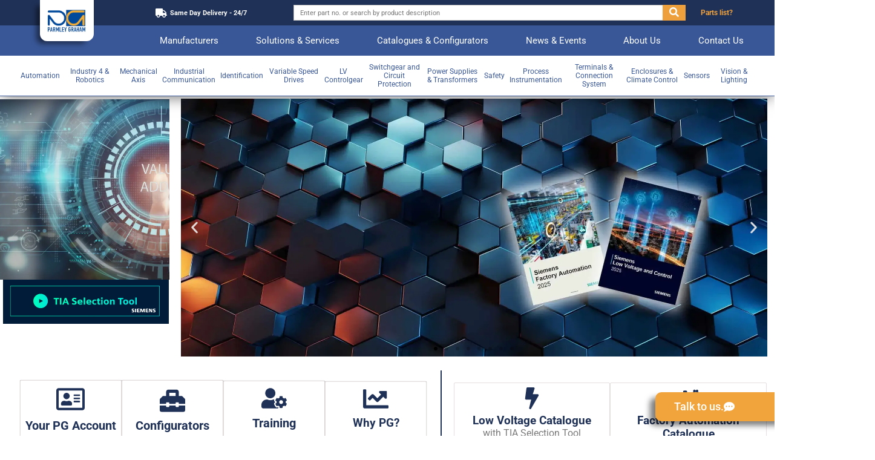

--- FILE ---
content_type: text/html; charset=UTF-8
request_url: https://www.parmley-graham.co.uk/
body_size: 66670
content:
<!doctype html>
<html lang="en-GB">
<head>
	<meta charset="UTF-8">
	<meta name="viewport" content="width=device-width, initial-scale=1">
	<link rel="profile" href="https://gmpg.org/xfn/11">
	<meta name='robots' content='index, follow, max-image-preview:large, max-snippet:-1, max-video-preview:-1' />

	<!-- This site is optimized with the Yoast SEO Premium plugin v26.4 (Yoast SEO v26.8) - https://yoast.com/product/yoast-seo-premium-wordpress/ -->
	<title>Home - Parmley Graham - Parmley Graham</title>
	<meta name="description" content="Don&#039;t Panic. Plan it.Migrate confidently with PGDiscover more Helping You Find The Right ProductsSiemens catalogues integrated with TIA Selection Tool -" />
	<link rel="canonical" href="https://www.parmley-graham.co.uk/content/" />
	<meta property="og:locale" content="en_GB" />
	<meta property="og:type" content="website" />
	<meta property="og:title" content="Home - Parmley Graham" />
	<meta property="og:description" content="Don&#039;t Panic. Plan it.Migrate confidently with PGDiscover more Helping You Find The Right ProductsSiemens catalogues integrated with TIA Selection Tool -" />
	<meta property="og:url" content="https://www.parmley-graham.co.uk/content/" />
	<meta property="og:site_name" content="Parmley Graham" />
	<meta property="article:modified_time" content="2026-01-21T09:49:31+00:00" />
	<meta property="og:image" content="https://www.parmley-graham.co.uk/content/wp-content/uploads/2025/09/Cybersecurity-square.webp" />
	<meta property="og:image:width" content="706" />
	<meta property="og:image:height" content="706" />
	<meta property="og:image:type" content="image/webp" />
	<meta name="twitter:card" content="summary_large_image" />
	<meta name="twitter:site" content="@ParmleyGraham" />
	<script type="application/ld+json" class="yoast-schema-graph">{"@context":"https://schema.org","@graph":[{"@type":"WebPage","@id":"https://www.parmley-graham.co.uk/content/","url":"https://www.parmley-graham.co.uk/content/","name":"Home - Parmley Graham - Parmley Graham","isPartOf":{"@id":"https://www.parmley-graham.co.uk/content/#website"},"about":{"@id":"https://www.parmley-graham.co.uk/content/#organization"},"primaryImageOfPage":{"@id":"https://www.parmley-graham.co.uk/content/#primaryimage"},"image":{"@id":"https://www.parmley-graham.co.uk/content/#primaryimage"},"thumbnailUrl":"https://www.parmley-graham.co.uk/content/wp-content/uploads/2025/09/Cybersecurity-square.webp","datePublished":"2025-09-18T11:00:20+00:00","dateModified":"2026-01-21T09:49:31+00:00","description":"Don't Panic. Plan it.Migrate confidently with PGDiscover more Helping You Find The Right ProductsSiemens catalogues integrated with TIA Selection Tool -","breadcrumb":{"@id":"https://www.parmley-graham.co.uk/content/#breadcrumb"},"inLanguage":"en-GB","potentialAction":[{"@type":"ReadAction","target":["https://www.parmley-graham.co.uk/content/"]}]},{"@type":"ImageObject","inLanguage":"en-GB","@id":"https://www.parmley-graham.co.uk/content/#primaryimage","url":"https://www.parmley-graham.co.uk/content/wp-content/uploads/2025/09/Cybersecurity-square.webp","contentUrl":"https://www.parmley-graham.co.uk/content/wp-content/uploads/2025/09/Cybersecurity-square.webp","width":706,"height":706},{"@type":"BreadcrumbList","@id":"https://www.parmley-graham.co.uk/content/#breadcrumb","itemListElement":[{"@type":"ListItem","position":1,"name":"Home"}]},{"@type":"WebSite","@id":"https://www.parmley-graham.co.uk/content/#website","url":"https://www.parmley-graham.co.uk/content/","name":"Parmley Graham Online","description":"UK&#039;s No.1 independent Automation and Control Distributor.","publisher":{"@id":"https://www.parmley-graham.co.uk/content/#organization"},"potentialAction":[{"@type":"SearchAction","target":{"@type":"EntryPoint","urlTemplate":"https://www.parmley-graham.co.uk/content/?s={search_term_string}"},"query-input":{"@type":"PropertyValueSpecification","valueRequired":true,"valueName":"search_term_string"}}],"inLanguage":"en-GB"},{"@type":"Organization","@id":"https://www.parmley-graham.co.uk/content/#organization","name":"Parmley Graham Ltd","url":"https://www.parmley-graham.co.uk/content/","logo":{"@type":"ImageObject","inLanguage":"en-GB","@id":"https://www.parmley-graham.co.uk/content/#/schema/logo/image/","url":"https://www.parmley-graham.co.uk/content/wp-content/uploads/2024/04/PG-Signature-Logo.png","contentUrl":"https://www.parmley-graham.co.uk/content/wp-content/uploads/2024/04/PG-Signature-Logo.png","width":236,"height":150,"caption":"Parmley Graham Ltd"},"image":{"@id":"https://www.parmley-graham.co.uk/content/#/schema/logo/image/"},"sameAs":["https://x.com/ParmleyGraham","https://www.linkedin.com/company/parmley-graham-limited/","https://www.youtube.com/@parmleygrahamltd435"]}]}</script>
	<!-- / Yoast SEO Premium plugin. -->


<link rel='dns-prefetch' href='//ajax.googleapis.com' />
<style id='wp-img-auto-sizes-contain-inline-css'>
img:is([sizes=auto i],[sizes^="auto," i]){contain-intrinsic-size:3000px 1500px}
/*# sourceURL=wp-img-auto-sizes-contain-inline-css */
</style>
<style id='classic-theme-styles-inline-css'>
/*! This file is auto-generated */
.wp-block-button__link{color:#fff;background-color:#32373c;border-radius:9999px;box-shadow:none;text-decoration:none;padding:calc(.667em + 2px) calc(1.333em + 2px);font-size:1.125em}.wp-block-file__button{background:#32373c;color:#fff;text-decoration:none}
/*# sourceURL=/wp-includes/css/classic-themes.min.css */
</style>
<link rel='stylesheet' id='jet-engine-frontend-css' href='https://www.parmley-graham.co.uk/content/wp-content/plugins/jet-engine/assets/css/frontend.css?ver=3.3.5' media='all' />
<link rel='stylesheet' id='eshotformbuilder-css' href='https://www.parmley-graham.co.uk/content/wp-content/plugins/e-shot-form-builder/public/css/eshotformbuilder-public.css?ver=1.1.1' media='all' />
<link rel='stylesheet' id='hello-elementor-css' href='https://www.parmley-graham.co.uk/content/wp-content/themes/hello-elementor/style.min.css?ver=3.0.0' media='all' />
<link rel='stylesheet' id='hello-elementor-theme-style-css' href='https://www.parmley-graham.co.uk/content/wp-content/themes/hello-elementor/theme.min.css?ver=3.0.0' media='all' />
<link rel='stylesheet' id='hello-elementor-header-footer-css' href='https://www.parmley-graham.co.uk/content/wp-content/themes/hello-elementor/header-footer.min.css?ver=3.0.0' media='all' />
<link rel='stylesheet' id='parmley-graham-theme-style-css' href='https://www.parmley-graham.co.uk/content/wp-content/themes/hello-elementor/assets/css/custom.css?ver=3.0.0' media='all' />
<link rel='stylesheet' id='pg-fontawesome-css' href='https://www.parmley-graham.co.uk/content/wp-content/plugins/elementor/assets/lib/font-awesome/css/fontawesome.min.css?ver=5.15.3' media='all' />
<link rel='stylesheet' id='pg-fontawesome-solid-css' href='https://www.parmley-graham.co.uk/content/wp-content/plugins/elementor/assets/lib/font-awesome/css/solid.min.css?ver=5.15.3' media='all' />
<link rel='stylesheet' id='pg-fontawesome-regular-css' href='https://www.parmley-graham.co.uk/content/wp-content/plugins/elementor/assets/lib/font-awesome/css/regular.min.css?ver=5.15.3' media='all' />
<link rel='stylesheet' id='pg-fontawesome-brands-css' href='https://www.parmley-graham.co.uk/content/wp-content/plugins/elementor/assets/lib/font-awesome/css/brands.min.css?ver=5.15.3' media='all' />
<link rel='stylesheet' id='elementor-frontend-css' href='https://www.parmley-graham.co.uk/content/wp-content/plugins/elementor/assets/css/frontend.min.css?ver=3.33.2' media='all' />
<style id='elementor-frontend-inline-css'>
.elementor-kit-6{--e-global-color-primary:#1F3157;--e-global-color-secondary:#395797;--e-global-color-text:#7A7A7A;--e-global-color-accent:#F1A43C;--e-global-color-5ad0cd2:#FFFFFF;--e-global-color-c645db4:#2FADAF;--e-global-color-cc3c65c:#58CDFF;--e-global-color-0755a46:#001C38;--e-global-color-d65db32:#FFFFFF00;--e-global-color-ad3675a:#3BA1CE;--e-global-color-eca76b8:#E99004;--e-global-color-f5d3749:#3A9760;--e-global-color-fd55cfa:#FFFFFF;--e-global-color-2c6e622:#FF0000;--e-global-typography-primary-font-family:"Roboto";--e-global-typography-primary-font-size:30px;--e-global-typography-primary-font-weight:700;--e-global-typography-secondary-font-family:"Roboto";--e-global-typography-secondary-font-size:25px;--e-global-typography-secondary-font-weight:600;--e-global-typography-secondary-line-height:1.1em;--e-global-typography-text-font-family:"Roboto";--e-global-typography-text-font-size:16px;--e-global-typography-text-font-weight:400;--e-global-typography-text-line-height:1.3em;--e-global-typography-accent-font-family:"Roboto";--e-global-typography-accent-font-size:18px;--e-global-typography-accent-font-weight:400;--e-global-typography-99397c7-font-family:"Roboto";--e-global-typography-99397c7-font-size:20px;--e-global-typography-99397c7-font-weight:500;--e-global-typography-99397c7-line-height:22px;color:var( --e-global-color-text );font-family:var( --e-global-typography-text-font-family ), Arial;font-size:var( --e-global-typography-text-font-size );font-weight:var( --e-global-typography-text-font-weight );line-height:var( --e-global-typography-text-line-height );}.elementor-kit-6 button,.elementor-kit-6 input[type="button"],.elementor-kit-6 input[type="submit"],.elementor-kit-6 .elementor-button{background-color:var( --e-global-color-secondary );color:var( --e-global-color-5ad0cd2 );}.elementor-kit-6 e-page-transition{background-color:#FFBC7D;}.elementor-kit-6 a{color:var( --e-global-color-ad3675a );}.elementor-kit-6 a:hover{color:var( --e-global-color-accent );}.elementor-kit-6 h1{color:var( --e-global-color-secondary );}.elementor-kit-6 h2{color:var( --e-global-color-secondary );}.elementor-kit-6 h3{color:var( --e-global-color-secondary );}.elementor-kit-6 h4{color:var( --e-global-color-text );}.elementor-kit-6 h5{color:var( --e-global-color-secondary );}.elementor-kit-6 h6{font-weight:700;}.elementor-section.elementor-section-boxed > .elementor-container{max-width:1140px;}.e-con{--container-max-width:1140px;}.elementor-widget:not(:last-child){margin-block-end:20px;}.elementor-element{--widgets-spacing:20px 20px;--widgets-spacing-row:20px;--widgets-spacing-column:20px;}{}Easy, fast and safe implementation of efficient motion control systems.{display:var(--page-title-display);}.elementor-lightbox{background-color:#1F3157E6;--lightbox-ui-color:var( --e-global-color-5ad0cd2 );--lightbox-text-color:var( --e-global-color-5ad0cd2 );}.site-header{padding-inline-end:0px;padding-inline-start:0px;}@media(max-width:1024px){.elementor-kit-6{--e-global-typography-secondary-line-height:1.1em;--e-global-typography-text-font-size:15px;--e-global-typography-text-line-height:1.3em;--e-global-typography-accent-font-size:16px;font-size:var( --e-global-typography-text-font-size );line-height:var( --e-global-typography-text-line-height );}.elementor-section.elementor-section-boxed > .elementor-container{max-width:1024px;}.e-con{--container-max-width:1024px;}}@media(max-width:767px){.elementor-kit-6{--e-global-typography-primary-line-height:1.3em;--e-global-typography-secondary-line-height:1.1em;--e-global-typography-text-font-size:16px;--e-global-typography-text-line-height:1.3em;--e-global-typography-accent-font-size:15px;--e-global-typography-99397c7-line-height:1.2em;font-size:var( --e-global-typography-text-font-size );line-height:var( --e-global-typography-text-line-height );}.elementor-kit-6 h6{font-size:20px;}.elementor-section.elementor-section-boxed > .elementor-container{max-width:767px;}.e-con{--container-max-width:767px;}}
.elementor-64382 .elementor-element.elementor-element-0c93353{--display:flex;--min-height:0px;--flex-direction:row;--container-widget-width:initial;--container-widget-height:100%;--container-widget-flex-grow:1;--container-widget-align-self:stretch;--flex-wrap-mobile:wrap;--gap:0px 0px;--row-gap:0px;--column-gap:0px;--margin-top:-14px;--margin-bottom:0px;--margin-left:0px;--margin-right:0px;}.elementor-64382 .elementor-element.elementor-element-0c93353.e-con{--flex-grow:0;--flex-shrink:0;}.elementor-64382 .elementor-element.elementor-element-0ac8f83{--display:flex;--margin-top:0px;--margin-bottom:0px;--margin-left:-33px;--margin-right:0px;}.elementor-64382 .elementor-element.elementor-element-0ac8f83.e-con{--flex-grow:0;--flex-shrink:0;}.elementor-widget-slides .elementor-slide-heading{font-family:var( --e-global-typography-primary-font-family ), Arial;font-size:var( --e-global-typography-primary-font-size );font-weight:var( --e-global-typography-primary-font-weight );}.elementor-widget-slides .elementor-slide-description{font-family:var( --e-global-typography-secondary-font-family ), Arial;font-size:var( --e-global-typography-secondary-font-size );font-weight:var( --e-global-typography-secondary-font-weight );line-height:var( --e-global-typography-secondary-line-height );}.elementor-widget-slides .elementor-slide-button{font-family:var( --e-global-typography-accent-font-family ), Arial;font-size:var( --e-global-typography-accent-font-size );font-weight:var( --e-global-typography-accent-font-weight );}.elementor-64382 .elementor-element.elementor-element-98d586d .elementor-repeater-item-c90abc4 .swiper-slide-bg{background-color:var( --e-global-color-d65db32 );background-image:url(https://www.parmley-graham.co.uk/content/wp-content/uploads/2025/08/AdobeStock_1141381364-scaled-1-e1758540613510.webp);background-size:cover;}.elementor-64382 .elementor-element.elementor-element-98d586d .elementor-repeater-item-c90abc4 .elementor-background-overlay{background-color:#001C3873;}.elementor-64382 .elementor-element.elementor-element-98d586d .elementor-repeater-item-c90abc4 .swiper-slide-inner{align-items:flex-end;text-align:left;}.elementor-64382 .elementor-element.elementor-element-98d586d .swiper-slide{transition-duration:calc(5000ms*1.2);height:298px;}.elementor-64382 .elementor-element.elementor-element-98d586d .elementor-slide-button{background-color:var( --e-global-color-d65db32 );font-family:"Roboto", Arial;font-size:16px;font-weight:400;line-height:1.3em;border-width:2px;color:var( --e-global-color-5ad0cd2 );border-color:var( --e-global-color-5ad0cd2 );}.elementor-64382 .elementor-element.elementor-element-98d586d{width:var( --container-widget-width, 96% );max-width:96%;--container-widget-width:96%;--container-widget-flex-grow:0;}.elementor-64382 .elementor-element.elementor-element-98d586d > .elementor-widget-container{margin:0px 0px 0px 0px;padding:0px 0px 0px 0px;box-shadow:24px 0px 0px 0px rgba(255, 255, 255, 0.5);}.elementor-64382 .elementor-element.elementor-element-98d586d.elementor-element{--align-self:flex-end;--flex-grow:0;--flex-shrink:0;}.elementor-64382 .elementor-element.elementor-element-98d586d .swiper-slide-contents{max-width:100%;}.elementor-64382 .elementor-element.elementor-element-98d586d .swiper-slide-inner{text-align:left;}.elementor-64382 .elementor-element.elementor-element-98d586d .swiper-slide-inner .elementor-slide-heading:not(:last-child){margin-bottom:9px;}.elementor-64382 .elementor-element.elementor-element-98d586d .elementor-slide-heading{font-family:var( --e-global-typography-primary-font-family ), Arial;font-size:var( --e-global-typography-primary-font-size );font-weight:var( --e-global-typography-primary-font-weight );}.elementor-64382 .elementor-element.elementor-element-98d586d .swiper-slide-inner .elementor-slide-description:not(:last-child){margin-bottom:12px;}.elementor-64382 .elementor-element.elementor-element-a1c16c2{--display:flex;--margin-top:-12px;--margin-bottom:0px;--margin-left:5px;--margin-right:0px;}.elementor-64382 .elementor-element.elementor-element-a1c16c2.e-con{--flex-grow:0;--flex-shrink:0;}.elementor-64382 .elementor-element.elementor-element-3cac1bf{--display:flex;--flex-direction:row;--container-widget-width:initial;--container-widget-height:100%;--container-widget-flex-grow:1;--container-widget-align-self:stretch;--flex-wrap-mobile:wrap;--justify-content:space-between;--margin-top:0px;--margin-bottom:0px;--margin-left:0px;--margin-right:0px;--padding-top:12px;--padding-bottom:7px;--padding-left:12px;--padding-right:15px;}.elementor-64382 .elementor-element.elementor-element-3cac1bf:not(.elementor-motion-effects-element-type-background), .elementor-64382 .elementor-element.elementor-element-3cac1bf > .elementor-motion-effects-container > .elementor-motion-effects-layer{background-color:var( --e-global-color-0755a46 );}.elementor-64382 .elementor-element.elementor-element-3cac1bf.e-con{--align-self:flex-end;--flex-grow:0;--flex-shrink:0;}.elementor-64382 .elementor-element.elementor-element-0c14e17{width:100%;max-width:100%;}.elementor-64382 .elementor-element.elementor-element-0c14e17.elementor-element{--flex-grow:0;--flex-shrink:0;}.elementor-64382 .elementor-element.elementor-element-bb3cb83{--display:flex;--gap:0px 0px;--row-gap:0px;--column-gap:0px;--padding-top:0px;--padding-bottom:0px;--padding-left:0px;--padding-right:0px;}.elementor-64382 .elementor-element.elementor-element-bb3cb83.e-con{--flex-grow:0;--flex-shrink:0;}.elementor-64382 .elementor-element.elementor-element-ae3ff79{--display:flex;}.elementor-64382 .elementor-element.elementor-element-ae3ff79.e-con{--align-self:flex-start;--flex-grow:0;--flex-shrink:0;}.elementor-64382 .elementor-element.elementor-element-e8dc880 .elementor-repeater-item-f95165b .swiper-slide-bg{background-color:#bbbbbb;background-image:url(https://www.parmley-graham.co.uk/content/wp-content/uploads/2025/11/AdobeStock_696685487-scaled-CATALOGUES.webp);background-size:cover;}.elementor-64382 .elementor-element.elementor-element-e8dc880 .elementor-repeater-item-f95165b .elementor-background-overlay{background-color:#00000069;}.elementor-64382 .elementor-element.elementor-element-e8dc880 .elementor-repeater-item-f95165b .swiper-slide-contents{margin-right:auto;}.elementor-64382 .elementor-element.elementor-element-e8dc880 .elementor-repeater-item-f95165b .swiper-slide-inner{text-align:left;}.elementor-64382 .elementor-element.elementor-element-e8dc880 .elementor-repeater-item-ab61109 .swiper-slide-bg{background-color:var( --e-global-color-d65db32 );background-image:url(https://www.parmley-graham.co.uk/content/wp-content/uploads/2024/04/Cybersecurity.webp);background-size:cover;}.elementor-64382 .elementor-element.elementor-element-e8dc880 .elementor-repeater-item-ab61109 .elementor-background-overlay{background-color:#1F31577A;}.elementor-64382 .elementor-element.elementor-element-e8dc880 .elementor-repeater-item-ab61109 .swiper-slide-contents{margin-right:auto;}.elementor-64382 .elementor-element.elementor-element-e8dc880 .elementor-repeater-item-ab61109 .swiper-slide-inner{text-align:left;}.elementor-64382 .elementor-element.elementor-element-e8dc880 .elementor-repeater-item-6bfece6 .swiper-slide-bg{background-color:var( --e-global-color-d65db32 );background-image:url(https://www.parmley-graham.co.uk/content/wp-content/uploads/2025/02/EM-Bundle-Prize-per-branch2.webp);background-size:cover;}.elementor-64382 .elementor-element.elementor-element-e8dc880 .elementor-repeater-item-6bfece6 .elementor-background-overlay{background-color:#1F31577A;}.elementor-64382 .elementor-element.elementor-element-e8dc880 .elementor-repeater-item-6bfece6 .swiper-slide-contents{margin-right:auto;}.elementor-64382 .elementor-element.elementor-element-e8dc880 .elementor-repeater-item-6bfece6 .swiper-slide-inner{text-align:left;}.elementor-64382 .elementor-element.elementor-element-e8dc880 .elementor-repeater-item-ff7cfac .swiper-slide-bg{background-color:var( --e-global-color-d65db32 );background-image:url(https://www.parmley-graham.co.uk/content/wp-content/uploads/2024/10/Slider_Banner.webp);background-size:cover;}.elementor-64382 .elementor-element.elementor-element-e8dc880 .elementor-repeater-item-ff7cfac .elementor-background-overlay{background-color:#1F31577A;}.elementor-64382 .elementor-element.elementor-element-e8dc880 .elementor-repeater-item-ff7cfac .swiper-slide-contents{margin-right:auto;}.elementor-64382 .elementor-element.elementor-element-e8dc880 .elementor-repeater-item-ff7cfac .swiper-slide-inner{text-align:left;}.elementor-64382 .elementor-element.elementor-element-e8dc880 .elementor-repeater-item-4113c9e .swiper-slide-bg{background-color:var( --e-global-color-d65db32 );background-image:url(https://www.parmley-graham.co.uk/content/wp-content/uploads/2024/12/AdobeStock_622748850-optimised-scaled.webp);background-size:cover;}.elementor-64382 .elementor-element.elementor-element-e8dc880 .elementor-repeater-item-4113c9e .elementor-background-overlay{background-color:#1F31577A;}.elementor-64382 .elementor-element.elementor-element-e8dc880 .elementor-repeater-item-4113c9e .swiper-slide-contents{margin-right:auto;}.elementor-64382 .elementor-element.elementor-element-e8dc880 .elementor-repeater-item-4113c9e .swiper-slide-inner{text-align:left;}.elementor-64382 .elementor-element.elementor-element-e8dc880 .elementor-repeater-item-15a0f73 .swiper-slide-bg{background-color:var( --e-global-color-d65db32 );background-image:url(https://www.parmley-graham.co.uk/content/wp-content/uploads/2024/12/AdobeStock_731208923-Scaled.webp);background-size:cover;}.elementor-64382 .elementor-element.elementor-element-e8dc880 .elementor-repeater-item-15a0f73 .elementor-background-overlay{background-color:#1F31577A;}.elementor-64382 .elementor-element.elementor-element-e8dc880 .elementor-repeater-item-15a0f73 .swiper-slide-contents{margin-right:auto;}.elementor-64382 .elementor-element.elementor-element-e8dc880 .elementor-repeater-item-15a0f73 .swiper-slide-inner{text-align:left;}.elementor-64382 .elementor-element.elementor-element-e8dc880 .elementor-repeater-item-698a98c .swiper-slide-bg{background-color:var( --e-global-color-d65db32 );background-image:url(https://www.parmley-graham.co.uk/content/wp-content/uploads/2025/09/SIMATIC-S7-1200-G2-1214FC-Applikation-sRGB_original-scaled-1.webp);background-size:cover;}.elementor-64382 .elementor-element.elementor-element-e8dc880 .elementor-repeater-item-698a98c .elementor-background-overlay{background-color:#1F31577A;}.elementor-64382 .elementor-element.elementor-element-e8dc880 .elementor-repeater-item-698a98c .swiper-slide-contents{margin-right:auto;}.elementor-64382 .elementor-element.elementor-element-e8dc880 .elementor-repeater-item-698a98c .swiper-slide-inner{text-align:left;}.elementor-64382 .elementor-element.elementor-element-e8dc880 .elementor-repeater-item-ecc5d60 .swiper-slide-bg{background-color:var( --e-global-color-d65db32 );background-image:url(https://www.parmley-graham.co.uk/content/wp-content/uploads/2024/12/IMG_0700-1-scaled.webp);background-size:cover;}.elementor-64382 .elementor-element.elementor-element-e8dc880 .elementor-repeater-item-ecc5d60 .elementor-background-overlay{background-color:#1F31577A;}.elementor-64382 .elementor-element.elementor-element-e8dc880 .elementor-repeater-item-ecc5d60 .swiper-slide-contents{margin-right:auto;}.elementor-64382 .elementor-element.elementor-element-e8dc880 .elementor-repeater-item-ecc5d60 .swiper-slide-inner{text-align:left;}.elementor-64382 .elementor-element.elementor-element-e8dc880 .swiper-slide{transition-duration:calc(8000ms*1.2);height:426px;}.elementor-64382 .elementor-element.elementor-element-e8dc880{width:var( --container-widget-width, 88% );max-width:88%;--container-widget-width:88%;--container-widget-flex-grow:0;grid-row:span 3;}.elementor-64382 .elementor-element.elementor-element-e8dc880 > .elementor-widget-container{margin:-1px -1px -1px -1px;padding:0px 0px 0px 0px;}.elementor-64382 .elementor-element.elementor-element-e8dc880.elementor-element{--align-self:flex-start;--flex-grow:0;--flex-shrink:0;}.elementor-64382 .elementor-element.elementor-element-e8dc880 .swiper-slide-contents{max-width:100%;text-shadow:0px 0px 10px rgba(0,0,0,0.3);}.elementor-64382 .elementor-element.elementor-element-e8dc880 .swiper-slide-inner{text-align:center;}.elementor-64382 .elementor-element.elementor-element-e8dc880 .swiper-slide-inner .elementor-slide-heading:not(:last-child){margin-bottom:11px;}.elementor-64382 .elementor-element.elementor-element-e8dc880 .elementor-slide-heading{color:var( --e-global-color-5ad0cd2 );font-family:"Roboto", Arial;font-size:40px;font-weight:700;}.elementor-64382 .elementor-element.elementor-element-e8dc880 .swiper-slide-inner .elementor-slide-description:not(:last-child){margin-bottom:32px;}.elementor-64382 .elementor-element.elementor-element-e8dc880 .elementor-slide-description{font-family:"Roboto", Arial;font-size:26px;font-weight:400;}.elementor-64382 .elementor-element.elementor-element-e8dc880 .elementor-slide-button{font-family:"Roboto", Arial;font-size:18px;font-weight:400;}.elementor-64382 .elementor-element.elementor-element-2b6dab0{--display:flex;--flex-direction:row;--container-widget-width:initial;--container-widget-height:100%;--container-widget-flex-grow:1;--container-widget-align-self:stretch;--flex-wrap-mobile:wrap;--gap:0px 0px;--row-gap:0px;--column-gap:0px;--margin-top:-6px;--margin-bottom:0px;--margin-left:0px;--margin-right:0px;}.elementor-64382 .elementor-element.elementor-element-2b6dab0.e-con{--flex-grow:0;--flex-shrink:0;}.elementor-64382 .elementor-element.elementor-element-deed932{--display:flex;--flex-direction:column;--container-widget-width:100%;--container-widget-height:initial;--container-widget-flex-grow:0;--container-widget-align-self:initial;--flex-wrap-mobile:wrap;}.elementor-64382 .elementor-element.elementor-element-deed932.e-con{--flex-grow:0;--flex-shrink:0;}.elementor-64382 .elementor-element.elementor-element-71022d5{--display:grid;--min-height:0px;--e-con-grid-template-columns:repeat(4, 1fr);--e-con-grid-template-rows:repeat(1, 1fr);--grid-auto-flow:row;--align-items:start;--margin-top:6px;--margin-bottom:0px;--margin-left:0px;--margin-right:0px;--padding-top:0px;--padding-bottom:0px;--padding-left:0px;--padding-right:0px;--z-index:64;}.elementor-64382 .elementor-element.elementor-element-71022d5.e-con{--align-self:center;--order:-99999 /* order start hack */;--flex-grow:0;--flex-shrink:0;}.elementor-widget-icon-box.elementor-view-stacked .elementor-icon{background-color:var( --e-global-color-primary );}.elementor-widget-icon-box.elementor-view-framed .elementor-icon, .elementor-widget-icon-box.elementor-view-default .elementor-icon{fill:var( --e-global-color-primary );color:var( --e-global-color-primary );border-color:var( --e-global-color-primary );}.elementor-widget-icon-box .elementor-icon-box-title, .elementor-widget-icon-box .elementor-icon-box-title a{font-family:var( --e-global-typography-primary-font-family ), Arial;font-size:var( --e-global-typography-primary-font-size );font-weight:var( --e-global-typography-primary-font-weight );}.elementor-widget-icon-box .elementor-icon-box-title{color:var( --e-global-color-primary );}.elementor-widget-icon-box:has(:hover) .elementor-icon-box-title,
					 .elementor-widget-icon-box:has(:focus) .elementor-icon-box-title{color:var( --e-global-color-primary );}.elementor-widget-icon-box .elementor-icon-box-description{font-family:var( --e-global-typography-text-font-family ), Arial;font-size:var( --e-global-typography-text-font-size );font-weight:var( --e-global-typography-text-font-weight );line-height:var( --e-global-typography-text-line-height );color:var( --e-global-color-text );}.elementor-64382 .elementor-element.elementor-element-1cdca22 > .elementor-widget-container{background-color:var( --e-global-color-5ad0cd2 );margin:0px 0px 0px 0px;padding:12px 12px 4px 12px;border-style:solid;border-width:1px 1px 1px 1px;border-color:#E4DEDE;border-radius:2px 2px 2px 2px;box-shadow:0px 0px 1px 0px rgba(0,0,0,0.5);}.elementor-64382 .elementor-element.elementor-element-1cdca22.elementor-element{--align-self:center;}.elementor-64382 .elementor-element.elementor-element-1cdca22:hover .elementor-widget-container{border-style:solid;border-width:1px 1px 1px 1px;border-color:#E4DEDE;}.elementor-64382 .elementor-element.elementor-element-1cdca22:hover > .elementor-widget-container{border-radius:2px 2px 2px 2px;}.elementor-64382 .elementor-element.elementor-element-1cdca22{--icon-box-icon-margin:0px;}.elementor-64382 .elementor-element.elementor-element-1cdca22.elementor-view-stacked .elementor-icon{background-color:var( --e-global-color-primary );}.elementor-64382 .elementor-element.elementor-element-1cdca22.elementor-view-framed .elementor-icon, .elementor-64382 .elementor-element.elementor-element-1cdca22.elementor-view-default .elementor-icon{fill:var( --e-global-color-primary );color:var( --e-global-color-primary );border-color:var( --e-global-color-primary );}.elementor-64382 .elementor-element.elementor-element-1cdca22.elementor-view-stacked:has(:hover) .elementor-icon,
					 .elementor-64382 .elementor-element.elementor-element-1cdca22.elementor-view-stacked:has(:focus) .elementor-icon{background-color:var( --e-global-color-primary );}.elementor-64382 .elementor-element.elementor-element-1cdca22.elementor-view-framed:has(:hover) .elementor-icon,
					 .elementor-64382 .elementor-element.elementor-element-1cdca22.elementor-view-default:has(:hover) .elementor-icon,
					 .elementor-64382 .elementor-element.elementor-element-1cdca22.elementor-view-framed:has(:focus) .elementor-icon,
					 .elementor-64382 .elementor-element.elementor-element-1cdca22.elementor-view-default:has(:focus) .elementor-icon{fill:var( --e-global-color-primary );color:var( --e-global-color-primary );border-color:var( --e-global-color-primary );}.elementor-64382 .elementor-element.elementor-element-1cdca22 .elementor-icon{font-size:42px;}.elementor-64382 .elementor-element.elementor-element-1cdca22 .elementor-icon-box-title, .elementor-64382 .elementor-element.elementor-element-1cdca22 .elementor-icon-box-title a{font-family:"Roboto", Arial;font-size:20px;font-weight:700;}.elementor-64382 .elementor-element.elementor-element-1cdca22 .elementor-icon-box-title{color:var( --e-global-color-primary );transition-duration:0s;}.elementor-64382 .elementor-element.elementor-element-1cdca22:has(:hover) .elementor-icon-box-title,
					 .elementor-64382 .elementor-element.elementor-element-1cdca22:has(:focus) .elementor-icon-box-title{color:var( --e-global-color-ad3675a );}.elementor-64382 .elementor-element.elementor-element-1cdca22 .elementor-icon-box-description{font-family:"Roboto", Arial;font-size:16px;font-weight:400;line-height:1.3em;color:var( --e-global-color-5ad0cd2 );}.elementor-64382 .elementor-element.elementor-element-b93383a > .elementor-widget-container{background-color:var( --e-global-color-5ad0cd2 );margin:0px 0px 0px 0px;padding:7px 7px 7px 7px;border-style:solid;border-width:1px 1px 1px 1px;border-color:#E4DEDE;border-radius:2px 2px 2px 2px;box-shadow:0px 0px 1px 0px rgba(0,0,0,0.5);}.elementor-64382 .elementor-element.elementor-element-b93383a.elementor-element{--align-self:center;}.elementor-64382 .elementor-element.elementor-element-b93383a:hover .elementor-widget-container{border-style:solid;border-width:1px 1px 1px 1px;border-color:#E4DEDE;}.elementor-64382 .elementor-element.elementor-element-b93383a:hover > .elementor-widget-container{border-radius:2px 2px 2px 2px;}.elementor-64382 .elementor-element.elementor-element-b93383a{--icon-box-icon-margin:0px;}.elementor-64382 .elementor-element.elementor-element-b93383a.elementor-view-stacked .elementor-icon{background-color:var( --e-global-color-primary );}.elementor-64382 .elementor-element.elementor-element-b93383a.elementor-view-framed .elementor-icon, .elementor-64382 .elementor-element.elementor-element-b93383a.elementor-view-default .elementor-icon{fill:var( --e-global-color-primary );color:var( --e-global-color-primary );border-color:var( --e-global-color-primary );}.elementor-64382 .elementor-element.elementor-element-b93383a .elementor-icon{font-size:42px;}.elementor-64382 .elementor-element.elementor-element-b93383a .elementor-icon-box-title, .elementor-64382 .elementor-element.elementor-element-b93383a .elementor-icon-box-title a{font-family:"Roboto", Arial;font-size:20px;font-weight:700;}.elementor-64382 .elementor-element.elementor-element-b93383a .elementor-icon-box-title{color:var( --e-global-color-primary );}.elementor-64382 .elementor-element.elementor-element-b93383a:has(:hover) .elementor-icon-box-title,
					 .elementor-64382 .elementor-element.elementor-element-b93383a:has(:focus) .elementor-icon-box-title{color:var( --e-global-color-ad3675a );}.elementor-64382 .elementor-element.elementor-element-b93383a .elementor-icon-box-description{font-family:"Roboto", Arial;font-size:16px;font-weight:400;line-height:1.3em;color:var( --e-global-color-primary );}.elementor-64382 .elementor-element.elementor-element-ab86541 > .elementor-widget-container{background-color:var( --e-global-color-5ad0cd2 );margin:0px 0px 0px 0px;padding:7px 7px 7px 7px;border-style:solid;border-width:1px 1px 1px 1px;border-color:#E4DEDE;border-radius:2px 2px 2px 2px;box-shadow:0px 0px 1px 0px rgba(0,0,0,0.5);}.elementor-64382 .elementor-element.elementor-element-ab86541.elementor-element{--align-self:center;}.elementor-64382 .elementor-element.elementor-element-ab86541:hover > .elementor-widget-container{border-radius:2px 2px 2px 2px;}.elementor-64382 .elementor-element.elementor-element-ab86541{--icon-box-icon-margin:0px;}.elementor-64382 .elementor-element.elementor-element-ab86541 .elementor-icon{font-size:42px;}.elementor-64382 .elementor-element.elementor-element-ab86541 .elementor-icon-box-title, .elementor-64382 .elementor-element.elementor-element-ab86541 .elementor-icon-box-title a{font-family:"Roboto", Arial;font-size:19px;font-weight:700;}.elementor-64382 .elementor-element.elementor-element-ab86541 .elementor-icon-box-title{color:var( --e-global-color-primary );}.elementor-64382 .elementor-element.elementor-element-ab86541:has(:hover) .elementor-icon-box-title,
					 .elementor-64382 .elementor-element.elementor-element-ab86541:has(:focus) .elementor-icon-box-title{color:var( --e-global-color-ad3675a );}.elementor-64382 .elementor-element.elementor-element-ab86541 .elementor-icon-box-description{font-family:"Roboto", Arial;font-size:16px;font-weight:400;line-height:1.3em;color:var( --e-global-color-5ad0cd2 );}.elementor-64382 .elementor-element.elementor-element-287f787 > .elementor-widget-container{background-color:var( --e-global-color-5ad0cd2 );margin:0px 0px 0px 0px;padding:7px 7px 7px 7px;border-style:solid;border-width:1px 1px 1px 1px;border-color:#E4DEDE;border-radius:2px 2px 2px 2px;box-shadow:0px 0px 1px 0px rgba(0,0,0,0.5);}.elementor-64382 .elementor-element.elementor-element-287f787.elementor-element{--align-self:center;--order:-99999 /* order start hack */;}.elementor-64382 .elementor-element.elementor-element-287f787:hover .elementor-widget-container{border-style:solid;border-width:1px 1px 1px 1px;border-color:#E4DEDE;}.elementor-64382 .elementor-element.elementor-element-287f787:hover > .elementor-widget-container{border-radius:1px 1px 1px 1px;}.elementor-64382 .elementor-element.elementor-element-287f787 .elementor-icon-box-wrapper{text-align:center;}.elementor-64382 .elementor-element.elementor-element-287f787{--icon-box-icon-margin:0px;}.elementor-64382 .elementor-element.elementor-element-287f787 .elementor-icon-box-title{margin-block-end:13px;color:var( --e-global-color-primary );}.elementor-64382 .elementor-element.elementor-element-287f787.elementor-view-stacked .elementor-icon{background-color:var( --e-global-color-primary );}.elementor-64382 .elementor-element.elementor-element-287f787.elementor-view-framed .elementor-icon, .elementor-64382 .elementor-element.elementor-element-287f787.elementor-view-default .elementor-icon{fill:var( --e-global-color-primary );color:var( --e-global-color-primary );border-color:var( --e-global-color-primary );}.elementor-64382 .elementor-element.elementor-element-287f787.elementor-view-stacked:has(:hover) .elementor-icon,
					 .elementor-64382 .elementor-element.elementor-element-287f787.elementor-view-stacked:has(:focus) .elementor-icon{background-color:var( --e-global-color-primary );}.elementor-64382 .elementor-element.elementor-element-287f787.elementor-view-framed:has(:hover) .elementor-icon,
					 .elementor-64382 .elementor-element.elementor-element-287f787.elementor-view-default:has(:hover) .elementor-icon,
					 .elementor-64382 .elementor-element.elementor-element-287f787.elementor-view-framed:has(:focus) .elementor-icon,
					 .elementor-64382 .elementor-element.elementor-element-287f787.elementor-view-default:has(:focus) .elementor-icon{fill:var( --e-global-color-primary );color:var( --e-global-color-primary );border-color:var( --e-global-color-primary );}.elementor-64382 .elementor-element.elementor-element-287f787 .elementor-icon{font-size:47px;}.elementor-64382 .elementor-element.elementor-element-287f787 .elementor-icon-box-title, .elementor-64382 .elementor-element.elementor-element-287f787 .elementor-icon-box-title a{font-family:"Roboto", Arial;font-size:20px;font-weight:700;}.elementor-64382 .elementor-element.elementor-element-287f787:has(:hover) .elementor-icon-box-title,
					 .elementor-64382 .elementor-element.elementor-element-287f787:has(:focus) .elementor-icon-box-title{color:var( --e-global-color-ad3675a );}.elementor-64382 .elementor-element.elementor-element-287f787 .elementor-icon-box-description{font-family:"Roboto", Arial;font-size:1px;font-weight:400;line-height:1.3em;color:var( --e-global-color-5ad0cd2 );}.elementor-64382 .elementor-element.elementor-element-a3e780a{--display:flex;--flex-direction:column;--container-widget-width:100%;--container-widget-height:initial;--container-widget-flex-grow:0;--container-widget-align-self:initial;--flex-wrap-mobile:wrap;--justify-content:flex-start;border-style:solid;--border-style:solid;border-width:0px 0px 0px 2px;--border-top-width:0px;--border-right-width:0px;--border-bottom-width:0px;--border-left-width:2px;border-color:var( --e-global-color-primary );--border-color:var( --e-global-color-primary );--border-radius:0px 0px 0px 0px;box-shadow:0px 0px 0px 0px rgba(0,0,0,0.5);}.elementor-64382 .elementor-element.elementor-element-a3e780a.e-con{--flex-grow:0;--flex-shrink:0;}.elementor-64382 .elementor-element.elementor-element-656f0d4{--display:grid;--e-con-grid-template-columns:repeat(2, 1fr);--e-con-grid-template-rows:repeat(1, 1fr);--grid-auto-flow:row;--align-items:stretch;}.elementor-64382 .elementor-element.elementor-element-656f0d4.e-con{--align-self:flex-start;--flex-grow:0;--flex-shrink:0;}.elementor-64382 .elementor-element.elementor-element-696e7a3 > .elementor-widget-container{background-color:var( --e-global-color-5ad0cd2 );margin:0px 0px 0px 0px;padding:7px 7px 7px 7px;border-style:solid;border-width:1px 1px 1px 1px;border-color:#E4DEDE;border-radius:2px 2px 2px 2px;}.elementor-64382 .elementor-element.elementor-element-696e7a3.elementor-element{--align-self:flex-start;}.elementor-64382 .elementor-element.elementor-element-696e7a3:hover > .elementor-widget-container{border-radius:2px 2px 2px 2px;}.elementor-64382 .elementor-element.elementor-element-696e7a3{--icon-box-icon-margin:0px;}.elementor-64382 .elementor-element.elementor-element-696e7a3 .elementor-icon-box-title{margin-block-end:0px;color:var( --e-global-color-primary );}.elementor-64382 .elementor-element.elementor-element-696e7a3 .elementor-icon{font-size:36px;}.elementor-64382 .elementor-element.elementor-element-696e7a3 .elementor-icon-box-title, .elementor-64382 .elementor-element.elementor-element-696e7a3 .elementor-icon-box-title a{font-family:"Roboto", Arial;font-size:19px;font-weight:700;}.elementor-64382 .elementor-element.elementor-element-696e7a3:has(:hover) .elementor-icon-box-title,
					 .elementor-64382 .elementor-element.elementor-element-696e7a3:has(:focus) .elementor-icon-box-title{color:var( --e-global-color-ad3675a );}.elementor-64382 .elementor-element.elementor-element-696e7a3 .elementor-icon-box-description{font-family:"Roboto", Arial;font-size:16px;font-weight:400;line-height:1.3em;color:var( --e-global-color-text );}.elementor-64382 .elementor-element.elementor-element-b8fb077 > .elementor-widget-container{background-color:var( --e-global-color-5ad0cd2 );margin:0px 0px 0px 0px;padding:7px 7px 7px 7px;border-style:solid;border-width:1px 1px 1px 1px;border-color:#E4DEDE;border-radius:2px 2px 2px 2px;}.elementor-64382 .elementor-element.elementor-element-b8fb077.elementor-element{--align-self:center;}.elementor-64382 .elementor-element.elementor-element-b8fb077:hover > .elementor-widget-container{border-radius:2px 2px 2px 2px;}.elementor-64382 .elementor-element.elementor-element-b8fb077{--icon-box-icon-margin:0px;}.elementor-64382 .elementor-element.elementor-element-b8fb077 .elementor-icon-box-title{margin-block-end:1px;color:var( --e-global-color-primary );}.elementor-64382 .elementor-element.elementor-element-b8fb077 .elementor-icon{font-size:36px;}.elementor-64382 .elementor-element.elementor-element-b8fb077 .elementor-icon-box-title, .elementor-64382 .elementor-element.elementor-element-b8fb077 .elementor-icon-box-title a{font-family:"Roboto", Arial;font-size:19px;font-weight:700;}.elementor-64382 .elementor-element.elementor-element-b8fb077:has(:hover) .elementor-icon-box-title,
					 .elementor-64382 .elementor-element.elementor-element-b8fb077:has(:focus) .elementor-icon-box-title{color:var( --e-global-color-ad3675a );}.elementor-64382 .elementor-element.elementor-element-b8fb077 .elementor-icon-box-description{font-family:"Roboto", Arial;font-size:16px;font-weight:400;line-height:1.3em;color:var( --e-global-color-text );}.elementor-64382 .elementor-element.elementor-element-c4e2cdb{--display:flex;--flex-direction:row;--container-widget-width:initial;--container-widget-height:100%;--container-widget-flex-grow:1;--container-widget-align-self:stretch;--flex-wrap-mobile:wrap;--gap:0px 0px;--row-gap:0px;--column-gap:0px;--margin-top:14px;--margin-bottom:0px;--margin-left:0px;--margin-right:0px;}.elementor-64382 .elementor-element.elementor-element-c4e2cdb.e-con{--flex-grow:0;--flex-shrink:0;}.elementor-64382 .elementor-element.elementor-element-955a29f{--display:flex;--flex-direction:column;--container-widget-width:100%;--container-widget-height:initial;--container-widget-flex-grow:0;--container-widget-align-self:initial;--flex-wrap-mobile:wrap;}.elementor-64382 .elementor-element.elementor-element-955a29f.e-con{--flex-grow:0;--flex-shrink:0;}.elementor-widget-heading .elementor-heading-title{font-family:var( --e-global-typography-primary-font-family ), Arial;font-size:var( --e-global-typography-primary-font-size );font-weight:var( --e-global-typography-primary-font-weight );color:var( --e-global-color-primary );}.elementor-64382 .elementor-element.elementor-element-13236ab{width:var( --container-widget-width, 100% );max-width:100%;--container-widget-width:100%;--container-widget-flex-grow:0;text-align:center;}.elementor-64382 .elementor-element.elementor-element-13236ab .elementor-heading-title{color:var( --e-global-color-secondary );}.elementor-64382 .elementor-element.elementor-element-ba43120{--display:grid;--min-height:0px;--e-con-grid-template-columns:repeat(4, 1fr);--e-con-grid-template-rows:repeat(1, 1fr);--gap:35px 35px;--row-gap:35px;--column-gap:35px;--grid-auto-flow:row;--align-items:center;--background-transition:0.3s;--margin-top:-7px;--margin-bottom:0px;--margin-left:0px;--margin-right:0px;}.elementor-64382 .elementor-element.elementor-element-ba43120:not(.elementor-motion-effects-element-type-background), .elementor-64382 .elementor-element.elementor-element-ba43120 > .elementor-motion-effects-container > .elementor-motion-effects-layer{background-color:var( --e-global-color-5ad0cd2 );}.elementor-64382 .elementor-element.elementor-element-ba43120:hover{background-color:var( --e-global-color-d65db32 );}.elementor-64382 .elementor-element.elementor-element-ba43120.e-con{--flex-grow:0;--flex-shrink:0;}.elementor-widget-image-box .elementor-image-box-title{font-family:var( --e-global-typography-primary-font-family ), Arial;font-size:var( --e-global-typography-primary-font-size );font-weight:var( --e-global-typography-primary-font-weight );color:var( --e-global-color-primary );}.elementor-widget-image-box:has(:hover) .elementor-image-box-title,
					 .elementor-widget-image-box:has(:focus) .elementor-image-box-title{color:var( --e-global-color-primary );}.elementor-widget-image-box .elementor-image-box-description{font-family:var( --e-global-typography-text-font-family ), Arial;font-size:var( --e-global-typography-text-font-size );font-weight:var( --e-global-typography-text-font-weight );line-height:var( --e-global-typography-text-line-height );color:var( --e-global-color-text );}.elementor-64382 .elementor-element.elementor-element-d59bf56 > .elementor-widget-container{background-color:#F7F2F2;}.elementor-64382 .elementor-element.elementor-element-d59bf56.elementor-element{--align-self:stretch;}.elementor-64382 .elementor-element.elementor-element-d59bf56 .elementor-image-box-wrapper{text-align:center;}.elementor-64382 .elementor-element.elementor-element-d59bf56.elementor-position-right .elementor-image-box-img{margin-left:0px;}.elementor-64382 .elementor-element.elementor-element-d59bf56.elementor-position-left .elementor-image-box-img{margin-right:0px;}.elementor-64382 .elementor-element.elementor-element-d59bf56.elementor-position-top .elementor-image-box-img{margin-bottom:0px;}.elementor-64382 .elementor-element.elementor-element-d59bf56 .elementor-image-box-title{margin-bottom:0px;font-family:"Roboto", Arial;font-size:24px;font-weight:700;color:var( --e-global-color-secondary );}.elementor-64382 .elementor-element.elementor-element-d59bf56 .elementor-image-box-wrapper .elementor-image-box-img{width:100%;}.elementor-64382 .elementor-element.elementor-element-d59bf56 .elementor-image-box-img img{transition-duration:0.3s;}.elementor-64382 .elementor-element.elementor-element-3c05e6a > .elementor-widget-container{background-color:#F7F2F2;padding:0px 0px 1px 0px;}.elementor-64382 .elementor-element.elementor-element-3c05e6a.elementor-element{--align-self:flex-end;}.elementor-64382 .elementor-element.elementor-element-3c05e6a.elementor-position-right .elementor-image-box-img{margin-left:0px;}.elementor-64382 .elementor-element.elementor-element-3c05e6a.elementor-position-left .elementor-image-box-img{margin-right:0px;}.elementor-64382 .elementor-element.elementor-element-3c05e6a.elementor-position-top .elementor-image-box-img{margin-bottom:0px;}.elementor-64382 .elementor-element.elementor-element-3c05e6a .elementor-image-box-wrapper .elementor-image-box-img{width:100%;}.elementor-64382 .elementor-element.elementor-element-3c05e6a .elementor-image-box-img img{transition-duration:0.3s;}.elementor-64382 .elementor-element.elementor-element-3c05e6a .elementor-image-box-title{font-family:"Roboto", Arial;font-size:25px;font-weight:700;color:var( --e-global-color-secondary );}.elementor-64382 .elementor-element.elementor-element-01a235d > .elementor-widget-container{background-color:#F7F2F2;}.elementor-64382 .elementor-element.elementor-element-01a235d.elementor-element{--align-self:stretch;}.elementor-64382 .elementor-element.elementor-element-01a235d.elementor-position-right .elementor-image-box-img{margin-left:0px;}.elementor-64382 .elementor-element.elementor-element-01a235d.elementor-position-left .elementor-image-box-img{margin-right:0px;}.elementor-64382 .elementor-element.elementor-element-01a235d.elementor-position-top .elementor-image-box-img{margin-bottom:0px;}.elementor-64382 .elementor-element.elementor-element-01a235d .elementor-image-box-wrapper .elementor-image-box-img{width:100%;}.elementor-64382 .elementor-element.elementor-element-01a235d .elementor-image-box-img img{transition-duration:0.3s;}.elementor-64382 .elementor-element.elementor-element-01a235d .elementor-image-box-title{font-family:"Roboto", Arial;font-size:25px;font-weight:700;color:var( --e-global-color-secondary );}.elementor-64382 .elementor-element.elementor-element-5be486c > .elementor-widget-container{background-color:#F7F2F2;}.elementor-64382 .elementor-element.elementor-element-5be486c.elementor-element{--align-self:stretch;}.elementor-64382 .elementor-element.elementor-element-5be486c.elementor-position-right .elementor-image-box-img{margin-left:0px;}.elementor-64382 .elementor-element.elementor-element-5be486c.elementor-position-left .elementor-image-box-img{margin-right:0px;}.elementor-64382 .elementor-element.elementor-element-5be486c.elementor-position-top .elementor-image-box-img{margin-bottom:0px;}.elementor-64382 .elementor-element.elementor-element-5be486c .elementor-image-box-wrapper .elementor-image-box-img{width:100%;}.elementor-64382 .elementor-element.elementor-element-5be486c .elementor-image-box-img img{transition-duration:0.3s;}.elementor-64382 .elementor-element.elementor-element-5be486c .elementor-image-box-title{font-family:"Roboto", Arial;font-size:25px;font-weight:700;color:var( --e-global-color-secondary );}.elementor-64382 .elementor-element.elementor-element-e7dabca{--display:flex;--flex-direction:row;--container-widget-width:initial;--container-widget-height:100%;--container-widget-flex-grow:1;--container-widget-align-self:stretch;--flex-wrap-mobile:wrap;--gap:0px 0px;--row-gap:0px;--column-gap:0px;--margin-top:0px;--margin-bottom:0px;--margin-left:0px;--margin-right:0px;--padding-top:0px;--padding-bottom:15px;--padding-left:0px;--padding-right:0px;}.elementor-64382 .elementor-element.elementor-element-e7dabca.e-con{--align-self:center;--flex-grow:0;--flex-shrink:0;}.elementor-64382 .elementor-element.elementor-element-ce08eaa{--display:flex;--flex-direction:column;--container-widget-width:100%;--container-widget-height:initial;--container-widget-flex-grow:0;--container-widget-align-self:initial;--flex-wrap-mobile:wrap;}.elementor-64382 .elementor-element.elementor-element-ce08eaa.e-con{--flex-grow:0;--flex-shrink:0;}.elementor-64382 .elementor-element.elementor-element-c19ad9d{width:var( --container-widget-width, 100% );max-width:100%;--container-widget-width:100%;--container-widget-flex-grow:0;text-align:center;}.elementor-64382 .elementor-element.elementor-element-c19ad9d .elementor-heading-title{color:var( --e-global-color-secondary );}.elementor-64382 .elementor-element.elementor-element-d54760b{--display:grid;--min-height:0px;--e-con-grid-template-columns:repeat(4, 1fr);--e-con-grid-template-rows:repeat(1, 1fr);--gap:35px 35px;--row-gap:35px;--column-gap:35px;--grid-auto-flow:row;--background-transition:0.3s;--margin-top:-7px;--margin-bottom:0px;--margin-left:0px;--margin-right:0px;}.elementor-64382 .elementor-element.elementor-element-d54760b:not(.elementor-motion-effects-element-type-background), .elementor-64382 .elementor-element.elementor-element-d54760b > .elementor-motion-effects-container > .elementor-motion-effects-layer{background-color:var( --e-global-color-5ad0cd2 );}.elementor-64382 .elementor-element.elementor-element-d54760b:hover{background-color:var( --e-global-color-d65db32 );}.elementor-64382 .elementor-element.elementor-element-d54760b.e-con{--flex-grow:0;--flex-shrink:0;}.elementor-64382 .elementor-element.elementor-element-b29af8b > .elementor-widget-container{background-color:#F7F2F2;}.elementor-64382 .elementor-element.elementor-element-b29af8b.elementor-element{--align-self:stretch;}.elementor-64382 .elementor-element.elementor-element-b29af8b.elementor-position-right .elementor-image-box-img{margin-left:0px;}.elementor-64382 .elementor-element.elementor-element-b29af8b.elementor-position-left .elementor-image-box-img{margin-right:0px;}.elementor-64382 .elementor-element.elementor-element-b29af8b.elementor-position-top .elementor-image-box-img{margin-bottom:0px;}.elementor-64382 .elementor-element.elementor-element-b29af8b .elementor-image-box-title{margin-bottom:0px;font-family:"Roboto", Arial;font-size:22px;font-weight:700;color:var( --e-global-color-secondary );}.elementor-64382 .elementor-element.elementor-element-b29af8b .elementor-image-box-wrapper .elementor-image-box-img{width:87%;}.elementor-64382 .elementor-element.elementor-element-b29af8b .elementor-image-box-img img{transition-duration:0.3s;}.elementor-64382 .elementor-element.elementor-element-d90508b > .elementor-widget-container{background-color:#F7F2F2;padding:0px 0px 0px 0px;}.elementor-64382 .elementor-element.elementor-element-d90508b.elementor-position-right .elementor-image-box-img{margin-left:0px;}.elementor-64382 .elementor-element.elementor-element-d90508b.elementor-position-left .elementor-image-box-img{margin-right:0px;}.elementor-64382 .elementor-element.elementor-element-d90508b.elementor-position-top .elementor-image-box-img{margin-bottom:0px;}.elementor-64382 .elementor-element.elementor-element-d90508b .elementor-image-box-wrapper .elementor-image-box-img{width:44%;}.elementor-64382 .elementor-element.elementor-element-d90508b .elementor-image-box-img img{transition-duration:0.3s;}.elementor-64382 .elementor-element.elementor-element-d90508b .elementor-image-box-title{font-family:"Roboto", Arial;font-size:25px;font-weight:700;color:var( --e-global-color-secondary );}.elementor-64382 .elementor-element.elementor-element-61f3600 > .elementor-widget-container{background-color:#F7F2F2;}.elementor-64382 .elementor-element.elementor-element-61f3600.elementor-element{--align-self:stretch;}.elementor-64382 .elementor-element.elementor-element-61f3600.elementor-position-right .elementor-image-box-img{margin-left:15px;}.elementor-64382 .elementor-element.elementor-element-61f3600.elementor-position-left .elementor-image-box-img{margin-right:15px;}.elementor-64382 .elementor-element.elementor-element-61f3600.elementor-position-top .elementor-image-box-img{margin-bottom:15px;}.elementor-64382 .elementor-element.elementor-element-61f3600 .elementor-image-box-wrapper .elementor-image-box-img{width:72%;}.elementor-64382 .elementor-element.elementor-element-61f3600 .elementor-image-box-img img{transition-duration:0.3s;}.elementor-64382 .elementor-element.elementor-element-61f3600 .elementor-image-box-title{font-family:"Roboto", Arial;font-size:25px;font-weight:700;color:var( --e-global-color-secondary );}.elementor-64382 .elementor-element.elementor-element-14b1c12 > .elementor-widget-container{background-color:#F7F2F2;padding:13px 0px 0px 0px;}.elementor-64382 .elementor-element.elementor-element-14b1c12.elementor-element{--align-self:stretch;}.elementor-64382 .elementor-element.elementor-element-14b1c12 .elementor-image-box-wrapper{text-align:center;}.elementor-64382 .elementor-element.elementor-element-14b1c12.elementor-position-right .elementor-image-box-img{margin-left:37px;}.elementor-64382 .elementor-element.elementor-element-14b1c12.elementor-position-left .elementor-image-box-img{margin-right:37px;}.elementor-64382 .elementor-element.elementor-element-14b1c12.elementor-position-top .elementor-image-box-img{margin-bottom:37px;}.elementor-64382 .elementor-element.elementor-element-14b1c12 .elementor-image-box-title{margin-bottom:0px;font-family:"Roboto", Arial;font-size:25px;font-weight:700;color:var( --e-global-color-secondary );}.elementor-64382 .elementor-element.elementor-element-14b1c12 .elementor-image-box-wrapper .elementor-image-box-img{width:54%;}.elementor-64382 .elementor-element.elementor-element-14b1c12 .elementor-image-box-img img{height:100px;transition-duration:0.3s;}.elementor-64382 .elementor-element.elementor-element-30ee063a{--display:grid;--e-con-grid-template-columns:repeat(2, 1fr);--e-con-grid-template-rows:repeat(1, 1fr);--gap:0px 1px;--row-gap:0px;--column-gap:1px;--grid-auto-flow:row;--justify-items:center;--margin-top:13px;--margin-bottom:0px;--margin-left:0px;--margin-right:0px;}.elementor-64382 .elementor-element.elementor-element-30ee063a.e-con{--flex-grow:0;--flex-shrink:0;}.elementor-widget-call-to-action .elementor-cta__title{font-family:var( --e-global-typography-primary-font-family ), Arial;font-size:var( --e-global-typography-primary-font-size );font-weight:var( --e-global-typography-primary-font-weight );}.elementor-widget-call-to-action .elementor-cta__description{font-family:var( --e-global-typography-text-font-family ), Arial;font-size:var( --e-global-typography-text-font-size );font-weight:var( --e-global-typography-text-font-weight );line-height:var( --e-global-typography-text-line-height );}.elementor-widget-call-to-action .elementor-cta__button{font-family:var( --e-global-typography-accent-font-family ), Arial;font-size:var( --e-global-typography-accent-font-size );font-weight:var( --e-global-typography-accent-font-weight );}.elementor-widget-call-to-action .elementor-ribbon-inner{background-color:var( --e-global-color-accent );font-family:var( --e-global-typography-accent-font-family ), Arial;font-size:var( --e-global-typography-accent-font-size );font-weight:var( --e-global-typography-accent-font-weight );}.elementor-64382 .elementor-element.elementor-element-7be400d0 .elementor-cta .elementor-cta__bg, .elementor-64382 .elementor-element.elementor-element-7be400d0 .elementor-cta .elementor-cta__bg-overlay{transition-duration:1500ms;}.elementor-64382 .elementor-element.elementor-element-7be400d0{width:var( --container-widget-width, 95% );max-width:95%;--container-widget-width:95%;--container-widget-flex-grow:0;}.elementor-64382 .elementor-element.elementor-element-7be400d0 > .elementor-widget-container{margin:0px 0px 0px 0px;box-shadow:1px 0px 2px 0px rgba(0,0,0,0.5);}.elementor-64382 .elementor-element.elementor-element-7be400d0.elementor-element{--align-self:flex-start;--flex-grow:0;--flex-shrink:0;}.elementor-64382 .elementor-element.elementor-element-7be400d0 .elementor-cta__content{min-height:266px;text-align:left;}.elementor-64382 .elementor-element.elementor-element-7be400d0 .elementor-cta__bg-wrapper{min-width:234px;min-height:0px;}.elementor-64382 .elementor-element.elementor-element-7be400d0 .elementor-cta__description{font-family:"Roboto", Arial;font-size:16px;font-weight:400;line-height:1.3em;}.elementor-64382 .elementor-element.elementor-element-406ec66c .elementor-cta .elementor-cta__bg, .elementor-64382 .elementor-element.elementor-element-406ec66c .elementor-cta .elementor-cta__bg-overlay{transition-duration:1500ms;}.elementor-64382 .elementor-element.elementor-element-406ec66c{width:var( --container-widget-width, 94% );max-width:94%;--container-widget-width:94%;--container-widget-flex-grow:0;}.elementor-64382 .elementor-element.elementor-element-406ec66c > .elementor-widget-container{margin:0px 0px 0px 0px;box-shadow:1px 0px 2px 0px rgba(0,0,0,0.5);}.elementor-64382 .elementor-element.elementor-element-406ec66c.elementor-element{--align-self:stretch;--flex-grow:0;--flex-shrink:0;}.elementor-64382 .elementor-element.elementor-element-406ec66c .elementor-cta__content{min-height:266px;text-align:left;}.elementor-64382 .elementor-element.elementor-element-406ec66c .elementor-cta__bg-wrapper{min-width:234px;min-height:0px;}.elementor-64382 .elementor-element.elementor-element-406ec66c .elementor-cta__description{font-family:"Roboto", Arial;font-size:16px;font-weight:400;line-height:1.3em;}.elementor-64382 .elementor-element.elementor-element-58bdf174{--display:flex;--min-height:0px;--flex-direction:row;--container-widget-width:calc( ( 1 - var( --container-widget-flex-grow ) ) * 100% );--container-widget-height:100%;--container-widget-flex-grow:1;--container-widget-align-self:stretch;--flex-wrap-mobile:wrap;--justify-content:space-evenly;--align-items:center;--gap:0px 0px;--row-gap:0px;--column-gap:0px;--margin-top:0px;--margin-bottom:0px;--margin-left:0px;--margin-right:0px;}.elementor-64382 .elementor-element.elementor-element-58bdf174.e-con{--flex-grow:0;--flex-shrink:0;}.elementor-64382 .elementor-element.elementor-element-3d5bc3d3{--display:flex;--min-height:0px;--flex-direction:column;--container-widget-width:100%;--container-widget-height:initial;--container-widget-flex-grow:0;--container-widget-align-self:initial;--flex-wrap-mobile:wrap;--justify-content:space-evenly;}.elementor-64382 .elementor-element.elementor-element-3d5bc3d3.e-con{--flex-grow:0;--flex-shrink:0;}.elementor-64382 .elementor-element.elementor-element-af81367{width:var( --container-widget-width, 101.499% );max-width:101.499%;--container-widget-width:101.499%;--container-widget-flex-grow:0;}.elementor-64382 .elementor-element.elementor-element-af81367.elementor-element{--flex-grow:0;--flex-shrink:0;}.elementor-64382 .elementor-element.elementor-element-af81367 > .elementor-widget-container{box-shadow:1px 0px 2px 0px rgba(0,0,0,0.5);}.elementor-64382 .elementor-element.elementor-element-af81367 .elementor-wrapper{--video-aspect-ratio:1.77777;}.elementor-64382 .elementor-element.elementor-element-38cf1afc{--display:flex;--min-height:0px;--flex-direction:column;--container-widget-width:100%;--container-widget-height:initial;--container-widget-flex-grow:0;--container-widget-align-self:initial;--flex-wrap-mobile:wrap;box-shadow:1px 0px 2px 0px rgba(0,0,0,0.5);--margin-top:-9px;--margin-bottom:-9px;--margin-left:-9px;--margin-right:-9px;}.elementor-64382 .elementor-element.elementor-element-38cf1afc:not(.elementor-motion-effects-element-type-background), .elementor-64382 .elementor-element.elementor-element-38cf1afc > .elementor-motion-effects-container > .elementor-motion-effects-layer{background-color:#FFFAFA;}.elementor-64382 .elementor-element.elementor-element-38cf1afc.e-con{--flex-grow:0;--flex-shrink:0;}.elementor-64382 .elementor-element.elementor-element-facb0ca{width:var( --container-widget-width, 100% );max-width:100%;--container-widget-width:100%;--container-widget-flex-grow:0;text-align:justify;}.elementor-64382 .elementor-element.elementor-element-facb0ca .elementor-heading-title{color:#3F4247;}.elementor-64382 .elementor-element.elementor-element-59ff8fd5{width:var( --container-widget-width, 100% );max-width:100%;--container-widget-width:100%;--container-widget-flex-grow:0;}.elementor-64382 .elementor-element.elementor-element-59ff8fd5 .elementor-heading-title{font-family:"Roboto", Arial;font-size:16px;font-weight:400;color:var( --e-global-color-primary );}.elementor-64382 .elementor-element.elementor-element-319bdb1a{width:var( --container-widget-width, 100% );max-width:100%;--container-widget-width:100%;--container-widget-flex-grow:0;}.elementor-64382 .elementor-element.elementor-element-319bdb1a .elementor-heading-title{font-family:"Roboto", Arial;font-size:16px;font-weight:400;color:var( --e-global-color-primary );}.elementor-64382 .elementor-element.elementor-element-4f87545c{--display:flex;}.elementor-64382 .elementor-element.elementor-element-4f87545c.e-con{--flex-grow:0;--flex-shrink:0;}.elementor-64382 .elementor-element.elementor-element-42f308ba .elementor-repeater-item-c4040f7 .swiper-slide-bg{background-color:var( --e-global-color-primary );background-image:url(https://www.parmley-graham.co.uk/content/wp-content/uploads/2025/03/AdobeStock_631092789-scaled.jpg);background-size:cover;}.elementor-64382 .elementor-element.elementor-element-42f308ba .elementor-repeater-item-c4040f7 .elementor-background-overlay{background-color:#395797BD;}.elementor-64382 .elementor-element.elementor-element-42f308ba .swiper-slide{transition-duration:calc(5000ms*1.2);height:400px;}.elementor-64382 .elementor-element.elementor-element-42f308ba{width:var( --container-widget-width, 100% );max-width:100%;--container-widget-width:100%;--container-widget-flex-grow:0;}.elementor-64382 .elementor-element.elementor-element-42f308ba.elementor-element{--flex-grow:0;--flex-shrink:0;}.elementor-64382 .elementor-element.elementor-element-42f308ba .swiper-slide-contents{max-width:100%;}.elementor-64382 .elementor-element.elementor-element-42f308ba .swiper-slide-inner{text-align:center;}.elementor-64382 .elementor-element.elementor-element-341c420f{--display:flex;}.elementor-64382 .elementor-element.elementor-element-78d53643{width:var( --container-widget-width, 100% );max-width:100%;--container-widget-width:100%;--container-widget-flex-grow:0;}.elementor-64382 .elementor-element.elementor-element-78d53643 .elementor-heading-title{color:var( --e-global-color-primary );}.elementor-widget-posts .elementor-button{background-color:var( --e-global-color-accent );font-family:var( --e-global-typography-accent-font-family ), Arial;font-size:var( --e-global-typography-accent-font-size );font-weight:var( --e-global-typography-accent-font-weight );}.elementor-widget-posts .elementor-post__title, .elementor-widget-posts .elementor-post__title a{color:var( --e-global-color-secondary );font-family:var( --e-global-typography-primary-font-family ), Arial;font-size:var( --e-global-typography-primary-font-size );font-weight:var( --e-global-typography-primary-font-weight );}.elementor-widget-posts .elementor-post__meta-data{font-family:var( --e-global-typography-secondary-font-family ), Arial;font-size:var( --e-global-typography-secondary-font-size );font-weight:var( --e-global-typography-secondary-font-weight );line-height:var( --e-global-typography-secondary-line-height );}.elementor-widget-posts .elementor-post__excerpt p{font-family:var( --e-global-typography-text-font-family ), Arial;font-size:var( --e-global-typography-text-font-size );font-weight:var( --e-global-typography-text-font-weight );line-height:var( --e-global-typography-text-line-height );}.elementor-widget-posts .elementor-post__read-more{color:var( --e-global-color-accent );}.elementor-widget-posts a.elementor-post__read-more{font-family:var( --e-global-typography-accent-font-family ), Arial;font-size:var( --e-global-typography-accent-font-size );font-weight:var( --e-global-typography-accent-font-weight );}.elementor-widget-posts .elementor-post__card .elementor-post__badge{background-color:var( --e-global-color-accent );font-family:var( --e-global-typography-accent-font-family ), Arial;font-weight:var( --e-global-typography-accent-font-weight );}.elementor-widget-posts .elementor-pagination{font-family:var( --e-global-typography-secondary-font-family ), Arial;font-size:var( --e-global-typography-secondary-font-size );font-weight:var( --e-global-typography-secondary-font-weight );line-height:var( --e-global-typography-secondary-line-height );}.elementor-widget-posts .e-load-more-message{font-family:var( --e-global-typography-secondary-font-family ), Arial;font-size:var( --e-global-typography-secondary-font-size );font-weight:var( --e-global-typography-secondary-font-weight );line-height:var( --e-global-typography-secondary-line-height );}.elementor-64382 .elementor-element.elementor-element-5b3f2356{--grid-row-gap:35px;--grid-column-gap:30px;}.elementor-64382 .elementor-element.elementor-element-5b3f2356 > .elementor-widget-container{background-color:#FFFCFC;}.elementor-64382 .elementor-element.elementor-element-5b3f2356 .elementor-posts-container .elementor-post__thumbnail{padding-bottom:calc( 0.66 * 100% );}.elementor-64382 .elementor-element.elementor-element-5b3f2356:after{content:"0.66";}.elementor-64382 .elementor-element.elementor-element-5b3f2356 .elementor-post__thumbnail__link{width:58%;}.elementor-64382 .elementor-element.elementor-element-5b3f2356 .elementor-post__meta-data span + span:before{content:"///";}.elementor-64382 .elementor-element.elementor-element-5b3f2356.elementor-posts--thumbnail-left .elementor-post__thumbnail__link{margin-right:26px;}.elementor-64382 .elementor-element.elementor-element-5b3f2356.elementor-posts--thumbnail-right .elementor-post__thumbnail__link{margin-left:26px;}.elementor-64382 .elementor-element.elementor-element-5b3f2356.elementor-posts--thumbnail-top .elementor-post__thumbnail__link{margin-bottom:26px;}.elementor-64382 .elementor-element.elementor-element-5b3f2356 .elementor-post__title, .elementor-64382 .elementor-element.elementor-element-5b3f2356 .elementor-post__title a{color:var( --e-global-color-primary );}.elementor-64382 .elementor-element.elementor-element-5b3f2356 .elementor-post__read-more{color:var( --e-global-color-secondary );}.elementor-64382 .elementor-element.elementor-element-c43cd0f{--display:flex;--flex-direction:row;--container-widget-width:calc( ( 1 - var( --container-widget-flex-grow ) ) * 100% );--container-widget-height:100%;--container-widget-flex-grow:1;--container-widget-align-self:stretch;--flex-wrap-mobile:wrap;--align-items:center;--gap:10px 10px;--row-gap:10px;--column-gap:10px;--margin-top:0px;--margin-bottom:0px;--margin-left:0px;--margin-right:0px;--padding-top:0px;--padding-bottom:0px;--padding-left:0px;--padding-right:0px;}.elementor-64382 .elementor-element.elementor-element-c43cd0f:not(.elementor-motion-effects-element-type-background), .elementor-64382 .elementor-element.elementor-element-c43cd0f > .elementor-motion-effects-container > .elementor-motion-effects-layer{background-color:var( --e-global-color-c645db4 );}.elementor-64382 .elementor-element.elementor-element-c43cd0f.e-con{--align-self:center;--flex-grow:0;--flex-shrink:0;}.elementor-widget-image .widget-image-caption{color:var( --e-global-color-text );font-family:var( --e-global-typography-text-font-family ), Arial;font-size:var( --e-global-typography-text-font-size );font-weight:var( --e-global-typography-text-font-weight );line-height:var( --e-global-typography-text-line-height );}.elementor-64382 .elementor-element.elementor-element-74b84c3{width:var( --container-widget-width, 32% );max-width:32%;--container-widget-width:32%;--container-widget-flex-grow:0;text-align:right;}.elementor-64382 .elementor-element.elementor-element-74b84c3 > .elementor-widget-container{margin:0px 55px 0px 40px;padding:0px 0px 0px 0px;}.elementor-64382 .elementor-element.elementor-element-74b84c3.elementor-element{--align-self:center;--order:-99999 /* order start hack */;--flex-grow:0;--flex-shrink:0;}.elementor-64382 .elementor-element.elementor-element-74b84c3 img{width:100%;max-width:100%;height:143px;object-fit:contain;object-position:center right;border-style:none;box-shadow:5px 0px 30px 1px rgba(0,0,0,0.5);}.elementor-64382 .elementor-element.elementor-element-9d1a8ff{--display:flex;--flex-direction:column;--container-widget-width:calc( ( 1 - var( --container-widget-flex-grow ) ) * 100% );--container-widget-height:initial;--container-widget-flex-grow:0;--container-widget-align-self:initial;--flex-wrap-mobile:wrap;--align-items:center;--margin-top:0px;--margin-bottom:0px;--margin-left:0px;--margin-right:0px;--padding-top:24px;--padding-bottom:24px;--padding-left:40px;--padding-right:0px;}.elementor-64382 .elementor-element.elementor-element-9d1a8ff.e-con{--align-self:center;--flex-grow:0;--flex-shrink:0;}.elementor-64382 .elementor-element.elementor-element-044e10f > .elementor-widget-container{margin:0px 0px 0px 0px;padding:0px 0px 0px 0px;}.elementor-64382 .elementor-element.elementor-element-044e10f.elementor-element{--flex-grow:0;--flex-shrink:0;}.elementor-64382 .elementor-element.elementor-element-044e10f{text-align:center;}.elementor-64382 .elementor-element.elementor-element-044e10f .elementor-heading-title{-webkit-text-stroke-color:#000;stroke:#000;color:var( --e-global-color-5ad0cd2 );}.elementor-widget-text-editor{font-family:var( --e-global-typography-text-font-family ), Arial;font-size:var( --e-global-typography-text-font-size );font-weight:var( --e-global-typography-text-font-weight );line-height:var( --e-global-typography-text-line-height );color:var( --e-global-color-text );}.elementor-widget-text-editor.elementor-drop-cap-view-stacked .elementor-drop-cap{background-color:var( --e-global-color-primary );}.elementor-widget-text-editor.elementor-drop-cap-view-framed .elementor-drop-cap, .elementor-widget-text-editor.elementor-drop-cap-view-default .elementor-drop-cap{color:var( --e-global-color-primary );border-color:var( --e-global-color-primary );}.elementor-64382 .elementor-element.elementor-element-d37bf29{width:var( --container-widget-width, 65% );max-width:65%;--container-widget-width:65%;--container-widget-flex-grow:0;text-align:center;font-family:var( --e-global-typography-99397c7-font-family ), Arial;font-size:var( --e-global-typography-99397c7-font-size );font-weight:var( --e-global-typography-99397c7-font-weight );line-height:var( --e-global-typography-99397c7-line-height );color:var( --e-global-color-5ad0cd2 );}.elementor-64382 .elementor-element.elementor-element-d37bf29 > .elementor-widget-container{margin:0px 0px 0px 0px;padding:0px 0px 0px 0px;}.elementor-64382 .elementor-element.elementor-element-d37bf29.elementor-element{--align-self:center;--flex-grow:0;--flex-shrink:0;}.elementor-64382 .elementor-element.elementor-element-d37bf29 p{margin-block-end:12px;}.elementor-64382 .elementor-element.elementor-element-eb430a7{--display:grid;--min-height:0px;--e-con-grid-template-columns:repeat(1, 1fr);--e-con-grid-template-rows:repeat(1, 1fr);--gap:0px 30px;--row-gap:0px;--column-gap:30px;--grid-auto-flow:row;--justify-items:center;--margin-top:0px;--margin-bottom:0px;--margin-left:0px;--margin-right:0px;--padding-top:0px;--padding-bottom:0px;--padding-left:0px;--padding-right:0px;}.elementor-64382 .elementor-element.elementor-element-eb430a7.e-con{--align-self:center;--flex-grow:0;--flex-shrink:0;}.elementor-widget-button .elementor-button{background-color:var( --e-global-color-accent );font-family:var( --e-global-typography-accent-font-family ), Arial;font-size:var( --e-global-typography-accent-font-size );font-weight:var( --e-global-typography-accent-font-weight );}.elementor-64382 .elementor-element.elementor-element-f9805e6 .elementor-button{background-color:var( --e-global-color-primary );fill:var( --e-global-color-5ad0cd2 );color:var( --e-global-color-5ad0cd2 );border-radius:0px 0px 0px 0px;padding:18px 0px 18px 0px;}.elementor-64382 .elementor-element.elementor-element-f9805e6 .elementor-button:hover, .elementor-64382 .elementor-element.elementor-element-f9805e6 .elementor-button:focus{background-color:var( --e-global-color-5ad0cd2 );color:var( --e-global-color-primary );}.elementor-64382 .elementor-element.elementor-element-f9805e6{width:var( --container-widget-width, 85% );max-width:85%;--container-widget-width:85%;--container-widget-flex-grow:0;}.elementor-64382 .elementor-element.elementor-element-f9805e6 > .elementor-widget-container{margin:0px 0px 0px 0px;padding:0px 0px 0px 0px;}.elementor-64382 .elementor-element.elementor-element-f9805e6.elementor-element{--align-self:center;}.elementor-64382 .elementor-element.elementor-element-f9805e6 .elementor-button .elementor-button-content-wrapper{justify-content:center;}.elementor-64382 .elementor-element.elementor-element-f9805e6 .elementor-button:hover svg, .elementor-64382 .elementor-element.elementor-element-f9805e6 .elementor-button:focus svg{fill:var( --e-global-color-primary );}.elementor-64382 .elementor-element.elementor-element-5ed43cb{--display:flex;--flex-direction:column;--container-widget-width:100%;--container-widget-height:initial;--container-widget-flex-grow:0;--container-widget-align-self:initial;--flex-wrap-mobile:wrap;--justify-content:flex-start;--margin-top:0px;--margin-bottom:0px;--margin-left:0px;--margin-right:0px;--padding-top:0px;--padding-bottom:0px;--padding-left:0px;--padding-right:0px;}.elementor-64382 .elementor-element.elementor-element-5ed43cb:not(.elementor-motion-effects-element-type-background), .elementor-64382 .elementor-element.elementor-element-5ed43cb > .elementor-motion-effects-container > .elementor-motion-effects-layer{background-color:var( --e-global-color-primary );}.elementor-64382 .elementor-element.elementor-element-5ed43cb.e-con{--align-self:flex-start;}.elementor-64382 .elementor-element.elementor-element-8ff0029{width:var( --container-widget-width, 100% );max-width:100%;--container-widget-width:100%;--container-widget-flex-grow:0;}.elementor-64382 .elementor-element.elementor-element-8ff0029 > .elementor-widget-container{padding:2px 0px 18px 0px;}.elementor-64382 .elementor-element.elementor-element-8ff0029.elementor-element{--align-self:center;}.elementor-64382 .elementor-element.elementor-element-53276e6{--display:flex;--flex-direction:row;--container-widget-width:initial;--container-widget-height:100%;--container-widget-flex-grow:1;--container-widget-align-self:stretch;--flex-wrap-mobile:wrap;--gap:0px 0px;--row-gap:0px;--column-gap:0px;--flex-wrap:wrap;}.elementor-64382 .elementor-element.elementor-element-de75b11{--display:flex;--flex-direction:column;--container-widget-width:100%;--container-widget-height:initial;--container-widget-flex-grow:0;--container-widget-align-self:initial;--flex-wrap-mobile:wrap;}.elementor-64382 .elementor-element.elementor-element-e77b10a{width:var( --container-widget-width, 100% );max-width:100%;--container-widget-width:100%;--container-widget-flex-grow:0;}.elementor-64382 .elementor-element.elementor-element-e77b10a .elementor-heading-title{color:var( --e-global-color-primary );}.elementor-64382 .elementor-element.elementor-element-39a62bb{--display:flex;--flex-direction:column;--container-widget-width:100%;--container-widget-height:initial;--container-widget-flex-grow:0;--container-widget-align-self:initial;--flex-wrap-mobile:wrap;}.elementor-64382 .elementor-element.elementor-element-dbc6109 img{width:48%;}.elementor-64382 .elementor-element.elementor-element-6efe600{--display:flex;--flex-direction:column;--container-widget-width:100%;--container-widget-height:initial;--container-widget-flex-grow:0;--container-widget-align-self:initial;--flex-wrap-mobile:wrap;}.elementor-64382 .elementor-element.elementor-element-bbd1913 img{width:40%;}.elementor-64382 .elementor-element.elementor-element-387ebdf1{--display:grid;--e-con-grid-template-columns:repeat(4, 1fr);--e-con-grid-template-rows:repeat(1, 1fr);--grid-auto-flow:row;--justify-items:center;--align-items:center;--padding-top:37px;--padding-bottom:37px;--padding-left:0px;--padding-right:0px;}.elementor-64382 .elementor-element.elementor-element-387ebdf1.e-con{--flex-grow:0;--flex-shrink:0;}.elementor-64382 .elementor-element.elementor-element-1545bf87{width:var( --container-widget-width, 74.964% );max-width:74.964%;--container-widget-width:74.964%;--container-widget-flex-grow:0;--icon-box-icon-margin:4px;}.elementor-64382 .elementor-element.elementor-element-1545bf87.elementor-element{--flex-grow:0;--flex-shrink:0;}.elementor-64382 .elementor-element.elementor-element-1545bf87 .elementor-icon-box-wrapper{align-items:start;text-align:center;}.elementor-64382 .elementor-element.elementor-element-1545bf87 .elementor-icon-box-title{margin-block-end:0px;}.elementor-64382 .elementor-element.elementor-element-1545bf87 .elementor-icon{font-size:36px;}.elementor-64382 .elementor-element.elementor-element-1545bf87 .elementor-icon-box-title, .elementor-64382 .elementor-element.elementor-element-1545bf87 .elementor-icon-box-title a{font-family:"Roboto", Arial;font-size:18px;font-weight:700;}.elementor-64382 .elementor-element.elementor-element-56582d71{width:var( --container-widget-width, 74.964% );max-width:74.964%;--container-widget-width:74.964%;--container-widget-flex-grow:0;--icon-box-icon-margin:4px;}.elementor-64382 .elementor-element.elementor-element-56582d71.elementor-element{--flex-grow:0;--flex-shrink:0;}.elementor-64382 .elementor-element.elementor-element-56582d71 .elementor-icon-box-wrapper{align-items:start;text-align:center;}.elementor-64382 .elementor-element.elementor-element-56582d71 .elementor-icon-box-title{margin-block-end:0px;}.elementor-64382 .elementor-element.elementor-element-56582d71 .elementor-icon{font-size:36px;}.elementor-64382 .elementor-element.elementor-element-56582d71 .elementor-icon-box-title, .elementor-64382 .elementor-element.elementor-element-56582d71 .elementor-icon-box-title a{font-family:"Roboto", Arial;font-size:18px;font-weight:700;}.elementor-64382 .elementor-element.elementor-element-217637ac{width:var( --container-widget-width, 74.964% );max-width:74.964%;--container-widget-width:74.964%;--container-widget-flex-grow:0;--icon-box-icon-margin:4px;}.elementor-64382 .elementor-element.elementor-element-217637ac.elementor-element{--flex-grow:0;--flex-shrink:0;}.elementor-64382 .elementor-element.elementor-element-217637ac .elementor-icon-box-wrapper{align-items:start;text-align:center;}.elementor-64382 .elementor-element.elementor-element-217637ac .elementor-icon-box-title{margin-block-end:0px;}.elementor-64382 .elementor-element.elementor-element-217637ac .elementor-icon{font-size:36px;}.elementor-64382 .elementor-element.elementor-element-217637ac .elementor-icon i{transform:rotate(0deg);}.elementor-64382 .elementor-element.elementor-element-217637ac .elementor-icon-box-title, .elementor-64382 .elementor-element.elementor-element-217637ac .elementor-icon-box-title a{font-family:"Roboto", Arial;font-size:18px;font-weight:700;}.elementor-64382 .elementor-element.elementor-element-6f33c24{width:var( --container-widget-width, 74.964% );max-width:74.964%;--container-widget-width:74.964%;--container-widget-flex-grow:0;--icon-box-icon-margin:4px;}.elementor-64382 .elementor-element.elementor-element-6f33c24.elementor-element{--flex-grow:0;--flex-shrink:0;}.elementor-64382 .elementor-element.elementor-element-6f33c24 .elementor-icon-box-wrapper{align-items:start;text-align:center;}.elementor-64382 .elementor-element.elementor-element-6f33c24 .elementor-icon{font-size:36px;}.elementor-64382 .elementor-element.elementor-element-6f33c24 .elementor-icon-box-title, .elementor-64382 .elementor-element.elementor-element-6f33c24 .elementor-icon-box-title a{font-family:"Roboto", Arial;font-size:18px;font-weight:700;}:root{--page-title-display:none;}@media(max-width:1024px){.elementor-widget-slides .elementor-slide-heading{font-size:var( --e-global-typography-primary-font-size );}.elementor-widget-slides .elementor-slide-description{font-size:var( --e-global-typography-secondary-font-size );line-height:var( --e-global-typography-secondary-line-height );}.elementor-widget-slides .elementor-slide-button{font-size:var( --e-global-typography-accent-font-size );}.elementor-64382 .elementor-element.elementor-element-98d586d > .elementor-widget-container{padding:0px 0px 0px 0px;}.elementor-64382 .elementor-element.elementor-element-98d586d .elementor-slide-heading{font-size:var( --e-global-typography-primary-font-size );}.elementor-64382 .elementor-element.elementor-element-98d586d .elementor-slide-button{font-size:15px;line-height:1.3em;}.elementor-64382 .elementor-element.elementor-element-3cac1bf{--flex-direction:column;--container-widget-width:100%;--container-widget-height:initial;--container-widget-flex-grow:0;--container-widget-align-self:initial;--flex-wrap-mobile:wrap;--padding-top:15px;--padding-bottom:15px;--padding-left:0px;--padding-right:0px;}.elementor-64382 .elementor-element.elementor-element-e8dc880 .elementor-slide-description{font-size:16px;}.elementor-64382 .elementor-element.elementor-element-e8dc880 .elementor-slide-button{font-size:16px;}.elementor-64382 .elementor-element.elementor-element-71022d5{--grid-auto-flow:row;}.elementor-widget-icon-box .elementor-icon-box-title, .elementor-widget-icon-box .elementor-icon-box-title a{font-size:var( --e-global-typography-primary-font-size );}.elementor-widget-icon-box .elementor-icon-box-description{font-size:var( --e-global-typography-text-font-size );line-height:var( --e-global-typography-text-line-height );}.elementor-64382 .elementor-element.elementor-element-1cdca22 .elementor-icon-box-description{font-size:15px;line-height:1.3em;}.elementor-64382 .elementor-element.elementor-element-b93383a .elementor-icon-box-description{font-size:15px;line-height:1.3em;}.elementor-64382 .elementor-element.elementor-element-ab86541 .elementor-icon-box-description{font-size:15px;line-height:1.3em;}.elementor-64382 .elementor-element.elementor-element-287f787 .elementor-icon-box-description{font-size:15px;line-height:1.3em;}.elementor-64382 .elementor-element.elementor-element-656f0d4{--grid-auto-flow:row;}.elementor-64382 .elementor-element.elementor-element-696e7a3 .elementor-icon-box-description{font-size:15px;line-height:1.3em;}.elementor-64382 .elementor-element.elementor-element-b8fb077 .elementor-icon-box-description{font-size:15px;line-height:1.3em;}.elementor-widget-heading .elementor-heading-title{font-size:var( --e-global-typography-primary-font-size );}.elementor-64382 .elementor-element.elementor-element-ba43120{--grid-auto-flow:row;}.elementor-widget-image-box .elementor-image-box-title{font-size:var( --e-global-typography-primary-font-size );}.elementor-widget-image-box .elementor-image-box-description{font-size:var( --e-global-typography-text-font-size );line-height:var( --e-global-typography-text-line-height );}.elementor-64382 .elementor-element.elementor-element-d54760b{--grid-auto-flow:row;}.elementor-64382 .elementor-element.elementor-element-30ee063a{--grid-auto-flow:row;}.elementor-widget-call-to-action .elementor-cta__title{font-size:var( --e-global-typography-primary-font-size );}.elementor-widget-call-to-action .elementor-cta__description{font-size:var( --e-global-typography-text-font-size );line-height:var( --e-global-typography-text-line-height );}.elementor-widget-call-to-action .elementor-cta__button{font-size:var( --e-global-typography-accent-font-size );}.elementor-widget-call-to-action .elementor-ribbon-inner{font-size:var( --e-global-typography-accent-font-size );}.elementor-64382 .elementor-element.elementor-element-7be400d0 .elementor-cta__description{font-size:15px;line-height:1.3em;}.elementor-64382 .elementor-element.elementor-element-406ec66c .elementor-cta__description{font-size:15px;line-height:1.3em;}.elementor-widget-posts .elementor-post__title, .elementor-widget-posts .elementor-post__title a{font-size:var( --e-global-typography-primary-font-size );}.elementor-widget-posts .elementor-post__meta-data{font-size:var( --e-global-typography-secondary-font-size );line-height:var( --e-global-typography-secondary-line-height );}.elementor-widget-posts .elementor-post__excerpt p{font-size:var( --e-global-typography-text-font-size );line-height:var( --e-global-typography-text-line-height );}.elementor-widget-posts a.elementor-post__read-more{font-size:var( --e-global-typography-accent-font-size );}.elementor-widget-posts .elementor-pagination{font-size:var( --e-global-typography-secondary-font-size );line-height:var( --e-global-typography-secondary-line-height );}.elementor-widget-posts .elementor-button{font-size:var( --e-global-typography-accent-font-size );}.elementor-widget-posts .e-load-more-message{font-size:var( --e-global-typography-secondary-font-size );line-height:var( --e-global-typography-secondary-line-height );}.elementor-widget-image .widget-image-caption{font-size:var( --e-global-typography-text-font-size );line-height:var( --e-global-typography-text-line-height );}.elementor-64382 .elementor-element.elementor-element-9d1a8ff{--flex-direction:column;--container-widget-width:100%;--container-widget-height:initial;--container-widget-flex-grow:0;--container-widget-align-self:initial;--flex-wrap-mobile:wrap;--padding-top:15px;--padding-bottom:15px;--padding-left:0px;--padding-right:0px;}.elementor-widget-text-editor{font-size:var( --e-global-typography-text-font-size );line-height:var( --e-global-typography-text-line-height );}.elementor-64382 .elementor-element.elementor-element-d37bf29{font-size:var( --e-global-typography-99397c7-font-size );line-height:var( --e-global-typography-99397c7-line-height );}.elementor-64382 .elementor-element.elementor-element-eb430a7{--grid-auto-flow:row;}.elementor-widget-button .elementor-button{font-size:var( --e-global-typography-accent-font-size );}.elementor-64382 .elementor-element.elementor-element-f9805e6{--container-widget-width:100%;--container-widget-flex-grow:0;width:var( --container-widget-width, 100% );max-width:100%;}.elementor-64382 .elementor-element.elementor-element-f9805e6 .elementor-button{padding:18px 1px 18px 1px;}.elementor-64382 .elementor-element.elementor-element-5ed43cb{--flex-direction:column;--container-widget-width:100%;--container-widget-height:initial;--container-widget-flex-grow:0;--container-widget-align-self:initial;--flex-wrap-mobile:wrap;--padding-top:15px;--padding-bottom:15px;--padding-left:0px;--padding-right:0px;}.elementor-64382 .elementor-element.elementor-element-387ebdf1{--grid-auto-flow:row;}}@media(min-width:768px){.elementor-64382 .elementor-element.elementor-element-0c93353{--width:98.978%;}.elementor-64382 .elementor-element.elementor-element-0ac8f83{--width:25.088%;}.elementor-64382 .elementor-element.elementor-element-a1c16c2{--width:101.28%;}.elementor-64382 .elementor-element.elementor-element-3cac1bf{--width:99%;}.elementor-64382 .elementor-element.elementor-element-bb3cb83{--width:27.389%;}.elementor-64382 .elementor-element.elementor-element-ae3ff79{--width:327.674%;}.elementor-64382 .elementor-element.elementor-element-2b6dab0{--width:100%;}.elementor-64382 .elementor-element.elementor-element-deed932{--width:57%;}.elementor-64382 .elementor-element.elementor-element-71022d5{--width:96.352%;}.elementor-64382 .elementor-element.elementor-element-a3e780a{--width:44.347%;}.elementor-64382 .elementor-element.elementor-element-656f0d4{--width:99.964%;}.elementor-64382 .elementor-element.elementor-element-c4e2cdb{--width:100%;}.elementor-64382 .elementor-element.elementor-element-955a29f{--width:100.197%;}.elementor-64382 .elementor-element.elementor-element-ba43120{--content-width:1400px;}.elementor-64382 .elementor-element.elementor-element-e7dabca{--width:101.215%;}.elementor-64382 .elementor-element.elementor-element-ce08eaa{--width:99.154%;}.elementor-64382 .elementor-element.elementor-element-d54760b{--content-width:1400px;}.elementor-64382 .elementor-element.elementor-element-30ee063a{--content-width:1464px;}.elementor-64382 .elementor-element.elementor-element-58bdf174{--content-width:1257px;}.elementor-64382 .elementor-element.elementor-element-3d5bc3d3{--width:46%;}.elementor-64382 .elementor-element.elementor-element-38cf1afc{--width:46%;}.elementor-64382 .elementor-element.elementor-element-4f87545c{--width:112.985%;}.elementor-64382 .elementor-element.elementor-element-c43cd0f{--width:100%;}.elementor-64382 .elementor-element.elementor-element-9d1a8ff{--width:54%;}.elementor-64382 .elementor-element.elementor-element-eb430a7{--width:55%;}.elementor-64382 .elementor-element.elementor-element-de75b11{--width:100%;}.elementor-64382 .elementor-element.elementor-element-39a62bb{--width:50%;}.elementor-64382 .elementor-element.elementor-element-6efe600{--width:50%;}.elementor-64382 .elementor-element.elementor-element-387ebdf1{--width:78%;}}@media(max-width:767px){.elementor-64382 .elementor-element.elementor-element-0c93353{--width:500px;--align-items:center;--container-widget-width:calc( ( 1 - var( --container-widget-flex-grow ) ) * 100% );--margin-top:0px;--margin-bottom:0px;--margin-left:0px;--margin-right:0px;}.elementor-64382 .elementor-element.elementor-element-0c93353.e-con{--flex-grow:1;--flex-shrink:0;}.elementor-64382 .elementor-element.elementor-element-0ac8f83{--width:500px;--margin-top:0px;--margin-bottom:0px;--margin-left:0px;--margin-right:0px;}.elementor-widget-slides .elementor-slide-heading{font-size:var( --e-global-typography-primary-font-size );}.elementor-widget-slides .elementor-slide-description{font-size:var( --e-global-typography-secondary-font-size );line-height:var( --e-global-typography-secondary-line-height );}.elementor-widget-slides .elementor-slide-button{font-size:var( --e-global-typography-accent-font-size );}.elementor-64382 .elementor-element.elementor-element-98d586d > .elementor-widget-container{padding:0px 0px 0px 0px;}.elementor-64382 .elementor-element.elementor-element-98d586d{--container-widget-width:500px;--container-widget-flex-grow:0;width:var( --container-widget-width, 500px );max-width:500px;}.elementor-64382 .elementor-element.elementor-element-98d586d .swiper-slide{height:200px;}.elementor-64382 .elementor-element.elementor-element-98d586d .elementor-slide-heading{font-size:var( --e-global-typography-primary-font-size );}.elementor-64382 .elementor-element.elementor-element-98d586d .elementor-slide-button{font-size:10px;line-height:1.3em;}.elementor-64382 .elementor-element.elementor-element-3cac1bf{--width:100%;--padding-top:10px;--padding-bottom:25px;--padding-left:0px;--padding-right:0px;}.elementor-64382 .elementor-element.elementor-element-3cac1bf.e-con{--align-self:center;}.elementor-64382 .elementor-element.elementor-element-bb3cb83{--width:500px;--margin-top:0px;--margin-bottom:0px;--margin-left:0px;--margin-right:0px;}.elementor-64382 .elementor-element.elementor-element-bb3cb83.e-con{--align-self:flex-start;}.elementor-64382 .elementor-element.elementor-element-ae3ff79{--width:500px;--align-items:flex-start;--container-widget-width:calc( ( 1 - var( --container-widget-flex-grow ) ) * 100% );--margin-top:0px;--margin-bottom:0px;--margin-left:0px;--margin-right:0px;--padding-top:4%;--padding-bottom:4%;--padding-left:4%;--padding-right:4%;}.elementor-64382 .elementor-element.elementor-element-ae3ff79.e-con{--align-self:flex-start;--flex-grow:0;--flex-shrink:0;}.elementor-64382 .elementor-element.elementor-element-e8dc880{width:var( --container-widget-width, 355px );max-width:355px;--container-widget-width:355px;--container-widget-flex-grow:0;}.elementor-64382 .elementor-element.elementor-element-e8dc880 > .elementor-widget-container{margin:0px -20px 0px 0px;}.elementor-64382 .elementor-element.elementor-element-e8dc880.elementor-element{--align-self:flex-start;}.elementor-64382 .elementor-element.elementor-element-e8dc880 .swiper-slide{height:202px;}.elementor-64382 .elementor-element.elementor-element-e8dc880 .elementor-slide-heading{font-size:15px;line-height:1.3em;}.elementor-64382 .elementor-element.elementor-element-e8dc880 .elementor-slide-description{font-size:9px;}.elementor-64382 .elementor-element.elementor-element-e8dc880 .elementor-slide-button{font-size:10px;}.elementor-64382 .elementor-element.elementor-element-2b6dab0{--width:327px;}.elementor-64382 .elementor-element.elementor-element-deed932{--width:500px;--align-items:flex-start;--container-widget-width:calc( ( 1 - var( --container-widget-flex-grow ) ) * 100% );--padding-top:4%;--padding-bottom:4%;--padding-left:4%;--padding-right:4%;}.elementor-64382 .elementor-element.elementor-element-71022d5{--width:351px;--min-height:0px;--e-con-grid-template-columns:repeat(2, 1fr);--e-con-grid-template-rows:repeat(2, 1fr);--grid-auto-flow:row;--justify-items:stretch;--margin-top:3px;--margin-bottom:0px;--margin-left:-102px;--margin-right:0px;}.elementor-widget-icon-box .elementor-icon-box-title, .elementor-widget-icon-box .elementor-icon-box-title a{font-size:var( --e-global-typography-primary-font-size );}.elementor-widget-icon-box .elementor-icon-box-description{font-size:var( --e-global-typography-text-font-size );line-height:var( --e-global-typography-text-line-height );}.elementor-64382 .elementor-element.elementor-element-1cdca22 > .elementor-widget-container{padding:4px 4px 4px 4px;}.elementor-64382 .elementor-element.elementor-element-1cdca22 .elementor-icon{font-size:25px;}.elementor-64382 .elementor-element.elementor-element-1cdca22 .elementor-icon-box-title, .elementor-64382 .elementor-element.elementor-element-1cdca22 .elementor-icon-box-title a{font-size:14px;line-height:1.3em;}.elementor-64382 .elementor-element.elementor-element-1cdca22 .elementor-icon-box-description{font-size:16px;line-height:1.3em;}.elementor-64382 .elementor-element.elementor-element-b93383a > .elementor-widget-container{padding:4px 4px 4px 4px;}.elementor-64382 .elementor-element.elementor-element-b93383a .elementor-icon{font-size:28px;}.elementor-64382 .elementor-element.elementor-element-b93383a .elementor-icon-box-title, .elementor-64382 .elementor-element.elementor-element-b93383a .elementor-icon-box-title a{font-size:18px;line-height:1.3em;}.elementor-64382 .elementor-element.elementor-element-b93383a .elementor-icon-box-description{font-size:16px;line-height:1.3em;}.elementor-64382 .elementor-element.elementor-element-ab86541 > .elementor-widget-container{padding:4px 4px 4px 4px;}.elementor-64382 .elementor-element.elementor-element-ab86541 .elementor-icon{font-size:30px;}.elementor-64382 .elementor-element.elementor-element-ab86541 .elementor-icon-box-title, .elementor-64382 .elementor-element.elementor-element-ab86541 .elementor-icon-box-title a{font-size:15px;line-height:1.3em;}.elementor-64382 .elementor-element.elementor-element-ab86541 .elementor-icon-box-description{font-size:16px;line-height:1.3em;}.elementor-64382 .elementor-element.elementor-element-287f787 > .elementor-widget-container{padding:4px 4px 4px 4px;}.elementor-64382 .elementor-element.elementor-element-287f787 .elementor-icon-box-title{margin-block-end:8px;}.elementor-64382 .elementor-element.elementor-element-287f787 .elementor-icon{font-size:32px;}.elementor-64382 .elementor-element.elementor-element-287f787 .elementor-icon-box-title, .elementor-64382 .elementor-element.elementor-element-287f787 .elementor-icon-box-title a{font-size:15px;line-height:1.3em;}.elementor-64382 .elementor-element.elementor-element-287f787 .elementor-icon-box-description{font-size:16px;line-height:1.3em;}.elementor-64382 .elementor-element.elementor-element-a3e780a{--align-items:center;--container-widget-width:calc( ( 1 - var( --container-widget-flex-grow ) ) * 100% );}.elementor-64382 .elementor-element.elementor-element-a3e780a.e-con{--align-self:center;}.elementor-64382 .elementor-element.elementor-element-656f0d4{--width:380px;--min-height:0px;--e-con-grid-template-columns:repeat(1, 1fr);--e-con-grid-template-rows:repeat(1, 1fr);--grid-auto-flow:row;--padding-top:4%;--padding-bottom:4%;--padding-left:4%;--padding-right:4%;}.elementor-64382 .elementor-element.elementor-element-696e7a3 .elementor-icon-box-title, .elementor-64382 .elementor-element.elementor-element-696e7a3 .elementor-icon-box-title a{line-height:1.3em;}.elementor-64382 .elementor-element.elementor-element-696e7a3 .elementor-icon-box-description{font-size:16px;line-height:1.3em;}.elementor-64382 .elementor-element.elementor-element-b8fb077 .elementor-icon-box-title, .elementor-64382 .elementor-element.elementor-element-b8fb077 .elementor-icon-box-title a{line-height:1.3em;}.elementor-64382 .elementor-element.elementor-element-b8fb077 .elementor-icon-box-description{font-size:16px;line-height:1.3em;}.elementor-64382 .elementor-element.elementor-element-c4e2cdb{--margin-top:0px;--margin-bottom:0px;--margin-left:0px;--margin-right:0px;}.elementor-widget-heading .elementor-heading-title{font-size:var( --e-global-typography-primary-font-size );}.elementor-64382 .elementor-element.elementor-element-ba43120{--content-width:500px;--e-con-grid-template-columns:repeat(2, 1fr);--e-con-grid-template-rows:repeat(2, 1fr);--grid-auto-flow:row;--padding-top:4%;--padding-bottom:4%;--padding-left:4%;--padding-right:4%;}.elementor-widget-image-box .elementor-image-box-title{font-size:var( --e-global-typography-primary-font-size );}.elementor-widget-image-box .elementor-image-box-description{font-size:var( --e-global-typography-text-font-size );line-height:var( --e-global-typography-text-line-height );}.elementor-64382 .elementor-element.elementor-element-d59bf56 .elementor-image-box-img{margin-bottom:0px;}.elementor-64382 .elementor-element.elementor-element-d59bf56 .elementor-image-box-title{font-size:15px;line-height:1.3em;}.elementor-64382 .elementor-element.elementor-element-3c05e6a.elementor-element{--align-self:flex-start;}.elementor-64382 .elementor-element.elementor-element-3c05e6a .elementor-image-box-img{margin-bottom:0px;}.elementor-64382 .elementor-element.elementor-element-3c05e6a .elementor-image-box-title{font-size:16px;line-height:1.3em;}.elementor-64382 .elementor-element.elementor-element-01a235d .elementor-image-box-img{margin-bottom:0px;}.elementor-64382 .elementor-element.elementor-element-01a235d .elementor-image-box-title{font-size:15px;line-height:1.3em;}.elementor-64382 .elementor-element.elementor-element-5be486c .elementor-image-box-img{margin-bottom:0px;}.elementor-64382 .elementor-element.elementor-element-5be486c .elementor-image-box-title{font-size:16px;line-height:1.3em;}.elementor-64382 .elementor-element.elementor-element-d54760b{--e-con-grid-template-columns:repeat(2, 1fr);--e-con-grid-template-rows:repeat(2, 1fr);--grid-auto-flow:row;--padding-top:4%;--padding-bottom:4%;--padding-left:4%;--padding-right:4%;}.elementor-64382 .elementor-element.elementor-element-b29af8b .elementor-image-box-img{margin-bottom:0px;}.elementor-64382 .elementor-element.elementor-element-b29af8b .elementor-image-box-title{font-size:14px;line-height:1.3em;}.elementor-64382 .elementor-element.elementor-element-d90508b .elementor-image-box-img{margin-bottom:0px;}.elementor-64382 .elementor-element.elementor-element-d90508b .elementor-image-box-title{font-size:14px;line-height:1.3em;}.elementor-64382 .elementor-element.elementor-element-61f3600 .elementor-image-box-img{margin-bottom:15px;}.elementor-64382 .elementor-element.elementor-element-61f3600 .elementor-image-box-title{font-size:14px;line-height:1.3em;}.elementor-64382 .elementor-element.elementor-element-14b1c12 .elementor-image-box-img{margin-bottom:3px;}.elementor-64382 .elementor-element.elementor-element-14b1c12.elementor-position-right .elementor-image-box-img{margin-left:3px;}.elementor-64382 .elementor-element.elementor-element-14b1c12.elementor-position-left .elementor-image-box-img{margin-right:3px;}.elementor-64382 .elementor-element.elementor-element-14b1c12.elementor-position-top .elementor-image-box-img{margin-bottom:3px;}.elementor-64382 .elementor-element.elementor-element-14b1c12 .elementor-image-box-wrapper .elementor-image-box-img{width:65%;}.elementor-64382 .elementor-element.elementor-element-14b1c12 .elementor-image-box-img img{height:65px;}.elementor-64382 .elementor-element.elementor-element-14b1c12 .elementor-image-box-title{font-size:14px;line-height:1.3em;}.elementor-64382 .elementor-element.elementor-element-30ee063a{--e-con-grid-template-columns:repeat(1, 1fr);--grid-auto-flow:row;--padding-top:4%;--padding-bottom:4%;--padding-left:4%;--padding-right:4%;}.elementor-widget-call-to-action .elementor-cta__title{font-size:var( --e-global-typography-primary-font-size );}.elementor-widget-call-to-action .elementor-cta__description{font-size:var( --e-global-typography-text-font-size );line-height:var( --e-global-typography-text-line-height );}.elementor-widget-call-to-action .elementor-cta__button{font-size:var( --e-global-typography-accent-font-size );}.elementor-widget-call-to-action .elementor-ribbon-inner{font-size:var( --e-global-typography-accent-font-size );}.elementor-64382 .elementor-element.elementor-element-7be400d0 > .elementor-widget-container{margin:0px 0px 0px 0px;padding:0px 0px 10px 0px;}.elementor-64382 .elementor-element.elementor-element-7be400d0.elementor-element{--align-self:stretch;}.elementor-64382 .elementor-element.elementor-element-7be400d0 .elementor-cta__content{min-height:100px;padding:8px 8px 8px 8px;}.elementor-64382 .elementor-element.elementor-element-7be400d0 .elementor-cta__bg-wrapper{min-width:147px;}.elementor-64382 .elementor-element.elementor-element-7be400d0 .elementor-cta__title:not(:last-child){margin-bottom:0px;}.elementor-64382 .elementor-element.elementor-element-7be400d0 .elementor-cta__description{font-size:16px;line-height:1.3em;}.elementor-64382 .elementor-element.elementor-element-7be400d0 .elementor-cta__description:not(:last-child){margin-bottom:13px;}.elementor-64382 .elementor-element.elementor-element-406ec66c > .elementor-widget-container{margin:0px 0px 0px 0px;padding:0px 0px 0px 0px;}.elementor-64382 .elementor-element.elementor-element-406ec66c .elementor-cta__content{min-height:100px;text-align:left;}.elementor-64382 .elementor-element.elementor-element-406ec66c .elementor-cta__bg-wrapper{min-width:147px;}.elementor-64382 .elementor-element.elementor-element-406ec66c .elementor-cta__description{font-size:16px;line-height:1.3em;}.elementor-64382 .elementor-element.elementor-element-58bdf174{--padding-top:4%;--padding-bottom:4%;--padding-left:4%;--padding-right:4%;}.elementor-64382 .elementor-element.elementor-element-59ff8fd5 .elementor-heading-title{line-height:1.3em;}.elementor-64382 .elementor-element.elementor-element-319bdb1a .elementor-heading-title{line-height:1.3em;}.elementor-64382 .elementor-element.elementor-element-42f308ba .swiper-slide{height:250px;}.elementor-widget-posts .elementor-post__title, .elementor-widget-posts .elementor-post__title a{font-size:var( --e-global-typography-primary-font-size );}.elementor-widget-posts .elementor-post__meta-data{font-size:var( --e-global-typography-secondary-font-size );line-height:var( --e-global-typography-secondary-line-height );}.elementor-widget-posts .elementor-post__excerpt p{font-size:var( --e-global-typography-text-font-size );line-height:var( --e-global-typography-text-line-height );}.elementor-widget-posts a.elementor-post__read-more{font-size:var( --e-global-typography-accent-font-size );}.elementor-widget-posts .elementor-pagination{font-size:var( --e-global-typography-secondary-font-size );line-height:var( --e-global-typography-secondary-line-height );}.elementor-widget-posts .elementor-button{font-size:var( --e-global-typography-accent-font-size );}.elementor-widget-posts .e-load-more-message{font-size:var( --e-global-typography-secondary-font-size );line-height:var( --e-global-typography-secondary-line-height );}.elementor-64382 .elementor-element.elementor-element-5b3f2356 .elementor-posts-container .elementor-post__thumbnail{padding-bottom:calc( 0.5 * 100% );}.elementor-64382 .elementor-element.elementor-element-5b3f2356:after{content:"0.5";}.elementor-64382 .elementor-element.elementor-element-5b3f2356 .elementor-post__thumbnail__link{width:100%;}.elementor-64382 .elementor-element.elementor-element-c43cd0f{--min-height:0px;--padding-top:0px;--padding-bottom:5px;--padding-left:20px;--padding-right:20px;}.elementor-widget-image .widget-image-caption{font-size:var( --e-global-typography-text-font-size );line-height:var( --e-global-typography-text-line-height );}.elementor-64382 .elementor-element.elementor-element-74b84c3 > .elementor-widget-container{margin:6px 12px 0px 12px;padding:0px 0px 0px 0px;}.elementor-64382 .elementor-element.elementor-element-74b84c3{text-align:center;}.elementor-64382 .elementor-element.elementor-element-74b84c3 img{height:138px;}.elementor-64382 .elementor-element.elementor-element-9d1a8ff{--width:100%;--margin-top:20px;--margin-bottom:0px;--margin-left:0px;--margin-right:0px;--padding-top:0px;--padding-bottom:0px;--padding-left:0px;--padding-right:0px;}.elementor-64382 .elementor-element.elementor-element-9d1a8ff.e-con{--align-self:center;}.elementor-64382 .elementor-element.elementor-element-044e10f{width:var( --container-widget-width, 306px );max-width:306px;--container-widget-width:306px;--container-widget-flex-grow:0;text-align:left;}.elementor-64382 .elementor-element.elementor-element-044e10f.elementor-element{--align-self:flex-start;}.elementor-widget-text-editor{font-size:var( --e-global-typography-text-font-size );line-height:var( --e-global-typography-text-line-height );}.elementor-64382 .elementor-element.elementor-element-d37bf29{--container-widget-width:357px;--container-widget-flex-grow:0;width:var( --container-widget-width, 357px );max-width:357px;font-size:var( --e-global-typography-99397c7-font-size );line-height:var( --e-global-typography-99397c7-line-height );}.elementor-64382 .elementor-element.elementor-element-eb430a7{--e-con-grid-template-columns:repeat(1, 1fr);--grid-auto-flow:row;}.elementor-widget-button .elementor-button{font-size:var( --e-global-typography-accent-font-size );}.elementor-64382 .elementor-element.elementor-element-f9805e6 .elementor-button{padding:18px 1px 18px 1px;}.elementor-64382 .elementor-element.elementor-element-5ed43cb{--width:100%;--padding-top:10px;--padding-bottom:25px;--padding-left:0px;--padding-right:0px;}.elementor-64382 .elementor-element.elementor-element-5ed43cb.e-con{--align-self:center;}.elementor-64382 .elementor-element.elementor-element-387ebdf1{--e-con-grid-template-columns:repeat(2, 1fr);--grid-auto-flow:row;}.elementor-64382 .elementor-element.elementor-element-1545bf87 .elementor-icon-box-title, .elementor-64382 .elementor-element.elementor-element-1545bf87 .elementor-icon-box-title a{line-height:1.3em;}.elementor-64382 .elementor-element.elementor-element-56582d71 .elementor-icon-box-title, .elementor-64382 .elementor-element.elementor-element-56582d71 .elementor-icon-box-title a{line-height:1.3em;}.elementor-64382 .elementor-element.elementor-element-217637ac .elementor-icon-box-title, .elementor-64382 .elementor-element.elementor-element-217637ac .elementor-icon-box-title a{line-height:1.3em;}.elementor-64382 .elementor-element.elementor-element-6f33c24 .elementor-icon-box-title, .elementor-64382 .elementor-element.elementor-element-6f33c24 .elementor-icon-box-title a{line-height:1.3em;}}/* Start custom CSS for text-editor, class: .elementor-element-d37bf29 */.elementor-64382 .elementor-element.elementor-element-d37bf29 ul{
	list-style: disc;
}
.elementor-64382 .elementor-element.elementor-element-d37bf29 a {
  color: #3BA1CE; /* Link color */
  text-decoration: none;
  transition: color 0.2s ease-in-out;
}

.elementor-64382 .elementor-element.elementor-element-d37bf29 a:hover {
  color: #F1A43C; /* Hover color */
}
.elementor-64382 .elementor-element.elementor-element-d37bf29 ul {
  padding-left: 20px;
  margin-left: 0;
}/* End custom CSS */
.elementor-10 .elementor-element.elementor-element-39a74288{--display:flex;--min-height:0px;--flex-direction:column;--container-widget-width:calc( ( 1 - var( --container-widget-flex-grow ) ) * 100% );--container-widget-height:initial;--container-widget-flex-grow:0;--container-widget-align-self:initial;--flex-wrap-mobile:wrap;--align-items:center;--gap:0px 0px;--row-gap:0px;--column-gap:0px;box-shadow:0px 6px 22px -3px rgba(0,0,0,0.5);--margin-top:0px;--margin-bottom:0px;--margin-left:0px;--margin-right:0px;--padding-top:0px;--padding-bottom:0px;--padding-left:0px;--padding-right:0px;}.elementor-10 .elementor-element.elementor-element-4c23d54{--display:flex;--flex-direction:row;--container-widget-width:calc( ( 1 - var( --container-widget-flex-grow ) ) * 100% );--container-widget-height:100%;--container-widget-flex-grow:1;--container-widget-align-self:stretch;--flex-wrap-mobile:wrap;--justify-content:space-between;--align-items:center;--gap:0px 20px;--row-gap:0px;--column-gap:20px;--margin-top:0px;--margin-bottom:0px;--margin-left:0px;--margin-right:0px;--padding-top:5px;--padding-bottom:3px;--padding-left:0px;--padding-right:50px;}.elementor-10 .elementor-element.elementor-element-4c23d54:not(.elementor-motion-effects-element-type-background), .elementor-10 .elementor-element.elementor-element-4c23d54 > .elementor-motion-effects-container > .elementor-motion-effects-layer{background-color:var( --e-global-color-primary );}.elementor-10 .elementor-element.elementor-element-4c23d54.e-con{--align-self:center;}.elementor-10 .elementor-element.elementor-element-7dd1391d{--display:flex;--flex-direction:row;--container-widget-width:calc( ( 1 - var( --container-widget-flex-grow ) ) * 100% );--container-widget-height:100%;--container-widget-flex-grow:1;--container-widget-align-self:stretch;--flex-wrap-mobile:wrap;--justify-content:flex-end;--align-items:flex-end;--gap:0px 25px;--row-gap:0px;--column-gap:25px;--margin-top:0px;--margin-bottom:0px;--margin-left:0px;--margin-right:0px;--padding-top:0%;--padding-bottom:0%;--padding-left:3%;--padding-right:0%;}.elementor-10 .elementor-element.elementor-element-7dd1391d.e-con{--align-self:center;}.elementor-10 .elementor-element.elementor-element-794ccbf4{--display:flex;--flex-direction:row;--container-widget-width:calc( ( 1 - var( --container-widget-flex-grow ) ) * 100% );--container-widget-height:100%;--container-widget-flex-grow:1;--container-widget-align-self:stretch;--flex-wrap-mobile:wrap;--justify-content:flex-end;--align-items:center;--gap:0px 5px;--row-gap:0px;--column-gap:5px;--margin-top:0px;--margin-bottom:0px;--margin-left:0px;--margin-right:0px;--padding-top:0px;--padding-bottom:0px;--padding-left:0px;--padding-right:0px;}.elementor-10 .elementor-element.elementor-element-794ccbf4.e-con{--flex-grow:0;--flex-shrink:0;}.elementor-widget-button .elementor-button{background-color:var( --e-global-color-accent );font-family:var( --e-global-typography-accent-font-family ), Arial;font-size:var( --e-global-typography-accent-font-size );font-weight:var( --e-global-typography-accent-font-weight );}.elementor-10 .elementor-element.elementor-element-5603b6c8 .elementor-button{background-color:#F4AE3500;font-family:"Roboto", Arial;font-size:13px;font-weight:500;fill:var( --e-global-color-5ad0cd2 );color:var( --e-global-color-5ad0cd2 );border-radius:0px 0px 0px 0px;padding:3px 3px 3px 3px;}.elementor-10 .elementor-element.elementor-element-5603b6c8{width:var( --container-widget-width, 18% );max-width:18%;--container-widget-width:18%;--container-widget-flex-grow:0;}.elementor-10 .elementor-element.elementor-element-5603b6c8 > .elementor-widget-container{margin:0px 0px 0px 0px;padding:0px 0px 0px 0px;}.elementor-10 .elementor-element.elementor-element-5603b6c8.elementor-element{--align-self:flex-start;}.elementor-10 .elementor-element.elementor-element-5603b6c8 .elementor-button-content-wrapper{flex-direction:row;}.elementor-10 .elementor-element.elementor-element-5603b6c8 .elementor-button .elementor-button-content-wrapper{gap:8px;}.elementor-10 .elementor-element.elementor-element-1a9b2ab .elementor-button{background-color:#F4AE3500;font-family:"Roboto", Arial;font-size:13px;font-weight:500;fill:var( --e-global-color-5ad0cd2 );color:var( --e-global-color-5ad0cd2 );border-radius:0px 0px 0px 0px;padding:3px 3px 3px 3px;}.elementor-10 .elementor-element.elementor-element-1a9b2ab{width:var( --container-widget-width, 18% );max-width:18%;--container-widget-width:18%;--container-widget-flex-grow:0;}.elementor-10 .elementor-element.elementor-element-1a9b2ab > .elementor-widget-container{margin:0px 0px 0px 0px;padding:0px 0px 0px 0px;}.elementor-10 .elementor-element.elementor-element-1a9b2ab.elementor-element{--align-self:flex-start;}.elementor-10 .elementor-element.elementor-element-1a9b2ab .elementor-button-content-wrapper{flex-direction:row;}.elementor-10 .elementor-element.elementor-element-1a9b2ab .elementor-button .elementor-button-content-wrapper{gap:8px;}.elementor-10 .elementor-element.elementor-element-41e0dc85 .elementor-button{background-color:#F4AE3500;font-family:"Roboto", Arial;font-size:13px;font-weight:500;fill:var( --e-global-color-5ad0cd2 );color:var( --e-global-color-5ad0cd2 );border-radius:0px 0px 0px 0px;padding:3px 3px 3px 3px;}.elementor-10 .elementor-element.elementor-element-41e0dc85{width:var( --container-widget-width, 18% );max-width:18%;--container-widget-width:18%;--container-widget-flex-grow:0;}.elementor-10 .elementor-element.elementor-element-41e0dc85 > .elementor-widget-container{margin:0px 0px 0px 0px;padding:0px 0px 0px 0px;}.elementor-10 .elementor-element.elementor-element-41e0dc85.elementor-element{--align-self:flex-start;}.elementor-10 .elementor-element.elementor-element-41e0dc85 .elementor-button-content-wrapper{flex-direction:row;}.elementor-10 .elementor-element.elementor-element-41e0dc85 .elementor-button .elementor-button-content-wrapper{gap:8px;}.elementor-10 .elementor-element.elementor-element-3b9ba126 .elementor-button{background-color:#F4AE3500;font-family:"Roboto", Arial;font-size:13px;font-weight:500;fill:var( --e-global-color-5ad0cd2 );color:var( --e-global-color-5ad0cd2 );border-radius:0px 0px 0px 0px;padding:3px 3px 3px 3px;}.elementor-10 .elementor-element.elementor-element-3b9ba126{width:var( --container-widget-width, 24% );max-width:24%;--container-widget-width:24%;--container-widget-flex-grow:0;}.elementor-10 .elementor-element.elementor-element-3b9ba126 > .elementor-widget-container{margin:0px 0px 0px 0px;padding:0px 0px 0px 0px;}.elementor-10 .elementor-element.elementor-element-3b9ba126.elementor-element{--align-self:flex-start;}.elementor-10 .elementor-element.elementor-element-3b9ba126 .elementor-button-content-wrapper{flex-direction:row;}.elementor-10 .elementor-element.elementor-element-3b9ba126 .elementor-button .elementor-button-content-wrapper{gap:8px;}.elementor-10 .elementor-element.elementor-element-1ea59ab4{--display:flex;--flex-direction:row;--container-widget-width:calc( ( 1 - var( --container-widget-flex-grow ) ) * 100% );--container-widget-height:100%;--container-widget-flex-grow:1;--container-widget-align-self:stretch;--flex-wrap-mobile:wrap;--justify-content:flex-end;--align-items:center;--gap:0px 0px;--row-gap:0px;--column-gap:0px;--margin-top:0px;--margin-bottom:1px;--margin-left:0px;--margin-right:0px;--padding-top:0px;--padding-bottom:0px;--padding-left:0px;--padding-right:0px;}.elementor-10 .elementor-element.elementor-element-255f3006 .elementor-button{background-color:var( --e-global-color-5ad0cd2 );font-family:"Roboto", Arial;font-size:12px;font-weight:400;fill:var( --e-global-color-text );color:var( --e-global-color-text );border-style:none;border-radius:0px 0px 0px 0px;padding:5px 15px 5px 15px;}.elementor-10 .elementor-element.elementor-element-255f3006 .elementor-button:hover, .elementor-10 .elementor-element.elementor-element-255f3006 .elementor-button:focus{background-color:var( --e-global-color-5ad0cd2 );color:var( --e-global-color-text );}.elementor-10 .elementor-element.elementor-element-255f3006 > .elementor-widget-container{margin:-6px 0px 1px 0px;padding:0px 0px 0px 0px;}.elementor-10 .elementor-element.elementor-element-255f3006 .elementor-button:hover svg, .elementor-10 .elementor-element.elementor-element-255f3006 .elementor-button:focus svg{fill:var( --e-global-color-text );}.elementor-10 .elementor-element.elementor-element-40dcb8f2 .elementor-button{background-color:var( --e-global-color-accent );font-family:"Roboto", Arial;font-size:12px;font-weight:400;fill:var( --e-global-color-5ad0cd2 );color:var( --e-global-color-5ad0cd2 );border-style:none;border-radius:0px 0px 0px 0px;padding:5px 15px 5px 15px;}.elementor-10 .elementor-element.elementor-element-40dcb8f2 .elementor-button:hover, .elementor-10 .elementor-element.elementor-element-40dcb8f2 .elementor-button:focus{background-color:var( --e-global-color-accent );color:var( --e-global-color-5ad0cd2 );}.elementor-10 .elementor-element.elementor-element-40dcb8f2 > .elementor-widget-container{margin:-1px 0px 1px 0px;padding:0px 0px 0px 0px;}.elementor-10 .elementor-element.elementor-element-40dcb8f2 .elementor-button:hover svg, .elementor-10 .elementor-element.elementor-element-40dcb8f2 .elementor-button:focus svg{fill:var( --e-global-color-5ad0cd2 );}.elementor-10 .elementor-element.elementor-element-5313ce72{--display:flex;--flex-direction:row;--container-widget-width:calc( ( 1 - var( --container-widget-flex-grow ) ) * 100% );--container-widget-height:100%;--container-widget-flex-grow:1;--container-widget-align-self:stretch;--flex-wrap-mobile:wrap;--justify-content:flex-end;--align-items:center;--gap:0px 0px;--row-gap:0px;--column-gap:0px;--margin-top:0px;--margin-bottom:0px;--margin-left:0px;--margin-right:0px;--padding-top:20px;--padding-bottom:20px;--padding-left:145px;--padding-right:0px;}.elementor-10 .elementor-element.elementor-element-5313ce72:not(.elementor-motion-effects-element-type-background), .elementor-10 .elementor-element.elementor-element-5313ce72 > .elementor-motion-effects-container > .elementor-motion-effects-layer{background-color:var( --e-global-color-secondary );}.elementor-10 .elementor-element.elementor-element-67dcb235{--display:flex;--flex-direction:column;--container-widget-width:100%;--container-widget-height:initial;--container-widget-flex-grow:0;--container-widget-align-self:initial;--flex-wrap-mobile:wrap;--gap:0px 0px;--row-gap:0px;--column-gap:0px;border-style:solid;--border-style:solid;border-width:0px 0px 1px 0px;--border-top-width:0px;--border-right-width:0px;--border-bottom-width:1px;--border-left-width:0px;border-color:var( --e-global-color-secondary );--border-color:var( --e-global-color-secondary );--border-radius:0px 0px 0px 0px;--margin-top:0px;--margin-bottom:0px;--margin-left:0px;--margin-right:0px;--padding-top:0px;--padding-bottom:0px;--padding-left:0px;--padding-right:0px;}.elementor-10 .elementor-element.elementor-element-67dcb235:not(.elementor-motion-effects-element-type-background), .elementor-10 .elementor-element.elementor-element-67dcb235 > .elementor-motion-effects-container > .elementor-motion-effects-layer{background-color:var( --e-global-color-5ad0cd2 );}.elementor-10 .elementor-element.elementor-element-798ae2a6{--display:flex;--flex-direction:row;--container-widget-width:calc( ( 1 - var( --container-widget-flex-grow ) ) * 100% );--container-widget-height:100%;--container-widget-flex-grow:1;--container-widget-align-self:stretch;--flex-wrap-mobile:wrap;--justify-content:center;--align-items:center;--gap:0px 0px;--row-gap:0px;--column-gap:0px;--margin-top:0px;--margin-bottom:0px;--margin-left:0px;--margin-right:0px;--padding-top:5px;--padding-bottom:5px;--padding-left:0px;--padding-right:0px;}.elementor-10 .elementor-element.elementor-element-798ae2a6.e-con{--align-self:center;}.elementor-10 .elementor-element.elementor-element-46ffda93{--display:flex;--position:fixed;--flex-direction:row;--container-widget-width:calc( ( 1 - var( --container-widget-flex-grow ) ) * 100% );--container-widget-height:100%;--container-widget-flex-grow:1;--container-widget-align-self:stretch;--flex-wrap-mobile:wrap;--justify-content:center;--align-items:flex-start;--border-radius:0px 0px 12px 12px;box-shadow:-9px 7px 9px -3px rgba(0,0,0,0.5);--margin-top:0px;--margin-bottom:0px;--margin-left:55px;--margin-right:0px;--padding-top:55px;--padding-bottom:8px;--padding-left:0px;--padding-right:0px;top:0px;--z-index:100;}.elementor-10 .elementor-element.elementor-element-46ffda93:not(.elementor-motion-effects-element-type-background), .elementor-10 .elementor-element.elementor-element-46ffda93 > .elementor-motion-effects-container > .elementor-motion-effects-layer{background-color:transparent;background-image:linear-gradient(325deg, var( --e-global-color-5ad0cd2 ) 78%, #FFFFFF 69%);}.elementor-10 .elementor-element.elementor-element-46ffda93.e-con{--e-con-transform-translateY:-35px;--align-self:flex-start;--flex-grow:0;--flex-shrink:0;}body:not(.rtl) .elementor-10 .elementor-element.elementor-element-46ffda93{left:0px;}body.rtl .elementor-10 .elementor-element.elementor-element-46ffda93{right:0px;}.elementor-widget-image .widget-image-caption{color:var( --e-global-color-text );font-family:var( --e-global-typography-text-font-family ), Arial;font-size:var( --e-global-typography-text-font-size );font-weight:var( --e-global-typography-text-font-weight );line-height:var( --e-global-typography-text-line-height );}.elementor-10 .elementor-element.elementor-element-5cb929d4{width:var( --container-widget-width, 90% );max-width:90%;--container-widget-width:90%;--container-widget-flex-grow:0;}.elementor-10 .elementor-element.elementor-element-5cb929d4.elementor-element{--flex-grow:0;--flex-shrink:0;}.elementor-10 .elementor-element.elementor-element-5cb929d4 img{width:100%;max-width:100%;height:93px;object-fit:contain;object-position:center center;}.elementor-10 .elementor-element.elementor-element-77bfa8e{--display:flex;}.elementor-10 .elementor-element.elementor-element-77bfa8e:not(.elementor-motion-effects-element-type-background), .elementor-10 .elementor-element.elementor-element-77bfa8e > .elementor-motion-effects-container > .elementor-motion-effects-layer{background-color:var( --e-global-color-secondary );}.elementor-widget-nav-menu .elementor-nav-menu .elementor-item{font-family:var( --e-global-typography-primary-font-family ), Arial;font-size:var( --e-global-typography-primary-font-size );font-weight:var( --e-global-typography-primary-font-weight );}.elementor-widget-nav-menu .elementor-nav-menu--main .elementor-item{color:var( --e-global-color-text );fill:var( --e-global-color-text );}.elementor-widget-nav-menu .elementor-nav-menu--main .elementor-item:hover,
					.elementor-widget-nav-menu .elementor-nav-menu--main .elementor-item.elementor-item-active,
					.elementor-widget-nav-menu .elementor-nav-menu--main .elementor-item.highlighted,
					.elementor-widget-nav-menu .elementor-nav-menu--main .elementor-item:focus{color:var( --e-global-color-accent );fill:var( --e-global-color-accent );}.elementor-widget-nav-menu .elementor-nav-menu--main:not(.e--pointer-framed) .elementor-item:before,
					.elementor-widget-nav-menu .elementor-nav-menu--main:not(.e--pointer-framed) .elementor-item:after{background-color:var( --e-global-color-accent );}.elementor-widget-nav-menu .e--pointer-framed .elementor-item:before,
					.elementor-widget-nav-menu .e--pointer-framed .elementor-item:after{border-color:var( --e-global-color-accent );}.elementor-widget-nav-menu{--e-nav-menu-divider-color:var( --e-global-color-text );}.elementor-widget-nav-menu .elementor-nav-menu--dropdown .elementor-item, .elementor-widget-nav-menu .elementor-nav-menu--dropdown  .elementor-sub-item{font-family:var( --e-global-typography-accent-font-family ), Arial;font-size:var( --e-global-typography-accent-font-size );font-weight:var( --e-global-typography-accent-font-weight );}.elementor-10 .elementor-element.elementor-element-5a22504 .elementor-menu-toggle{margin:0 auto;}.elementor-10 .elementor-element.elementor-element-5a22504 .elementor-nav-menu .elementor-item{font-family:"Roboto", Arial;font-size:16px;font-weight:700;}.elementor-10 .elementor-element.elementor-element-5a22504 .elementor-nav-menu--main .elementor-item{color:var( --e-global-color-5ad0cd2 );fill:var( --e-global-color-5ad0cd2 );}.elementor-10 .elementor-element.elementor-element-3eb3ec02{--display:flex;--flex-direction:row;--container-widget-width:calc( ( 1 - var( --container-widget-flex-grow ) ) * 100% );--container-widget-height:100%;--container-widget-flex-grow:1;--container-widget-align-self:stretch;--flex-wrap-mobile:wrap;--align-items:stretch;--gap:10px 10px;--row-gap:10px;--column-gap:10px;border-style:none;--border-style:none;box-shadow:0px -42px 7px 49px rgba(0,0,0,0.5);}.elementor-10 .elementor-element.elementor-element-3eb3ec02:not(.elementor-motion-effects-element-type-background), .elementor-10 .elementor-element.elementor-element-3eb3ec02 > .elementor-motion-effects-container > .elementor-motion-effects-layer{background-color:var( --e-global-color-secondary );}.elementor-10 .elementor-element.elementor-element-3eb3ec02.e-con{--flex-grow:0;--flex-shrink:0;}.elementor-10 .elementor-element.elementor-element-1639dfa4{--display:flex;--position:fixed;--flex-direction:row;--container-widget-width:calc( ( 1 - var( --container-widget-flex-grow ) ) * 100% );--container-widget-height:100%;--container-widget-flex-grow:1;--container-widget-align-self:stretch;--flex-wrap-mobile:wrap;--justify-content:center;--align-items:flex-start;border-style:solid;--border-style:solid;border-color:var( --e-global-color-secondary );--border-color:var( --e-global-color-secondary );--border-radius:0px 0px 12px 12px;box-shadow:-9px 7px 9px -3px rgba(0,0,0,0.5);--margin-top:0px;--margin-bottom:0px;--margin-left:55px;--margin-right:0px;--padding-top:52px;--padding-bottom:8px;--padding-left:0px;--padding-right:0px;top:0px;--z-index:100;}.elementor-10 .elementor-element.elementor-element-1639dfa4:not(.elementor-motion-effects-element-type-background), .elementor-10 .elementor-element.elementor-element-1639dfa4 > .elementor-motion-effects-container > .elementor-motion-effects-layer{background-color:transparent;background-image:linear-gradient(325deg, var( --e-global-color-5ad0cd2 ) 78%, #FFFFFF 69%);}.elementor-10 .elementor-element.elementor-element-1639dfa4.e-con{--e-con-transform-translateY:-35px;--align-self:flex-start;--flex-grow:0;--flex-shrink:0;}body:not(.rtl) .elementor-10 .elementor-element.elementor-element-1639dfa4{left:0px;}body.rtl .elementor-10 .elementor-element.elementor-element-1639dfa4{right:0px;}.elementor-10 .elementor-element.elementor-element-6b54f55{width:var( --container-widget-width, 90% );max-width:90%;--container-widget-width:90%;--container-widget-flex-grow:0;}.elementor-10 .elementor-element.elementor-element-6b54f55.elementor-element{--flex-grow:0;--flex-shrink:0;}.elementor-10 .elementor-element.elementor-element-6b54f55 img{width:100%;max-width:100%;height:93px;object-fit:contain;object-position:center center;}.elementor-10 .elementor-element.elementor-element-5c082239{--display:flex;--flex-direction:row;--container-widget-width:calc( ( 1 - var( --container-widget-flex-grow ) ) * 100% );--container-widget-height:100%;--container-widget-flex-grow:1;--container-widget-align-self:stretch;--flex-wrap-mobile:wrap;--justify-content:flex-end;--align-items:flex-end;--gap:0px 25px;--row-gap:0px;--column-gap:25px;--margin-top:0px;--margin-bottom:0px;--margin-left:0px;--margin-right:0px;--padding-top:0%;--padding-bottom:0%;--padding-left:3%;--padding-right:0%;}.elementor-10 .elementor-element.elementor-element-5c082239:not(.elementor-motion-effects-element-type-background), .elementor-10 .elementor-element.elementor-element-5c082239 > .elementor-motion-effects-container > .elementor-motion-effects-layer{background-color:var( --e-global-color-primary );}.elementor-10 .elementor-element.elementor-element-5c082239.e-con{--align-self:center;}.elementor-10 .elementor-element.elementor-element-41f675c{--display:flex;}.elementor-10 .elementor-element.elementor-element-2d84ec76{--display:flex;}.elementor-widget-icon-box.elementor-view-stacked .elementor-icon{background-color:var( --e-global-color-primary );}.elementor-widget-icon-box.elementor-view-framed .elementor-icon, .elementor-widget-icon-box.elementor-view-default .elementor-icon{fill:var( --e-global-color-primary );color:var( --e-global-color-primary );border-color:var( --e-global-color-primary );}.elementor-widget-icon-box .elementor-icon-box-title, .elementor-widget-icon-box .elementor-icon-box-title a{font-family:var( --e-global-typography-primary-font-family ), Arial;font-size:var( --e-global-typography-primary-font-size );font-weight:var( --e-global-typography-primary-font-weight );}.elementor-widget-icon-box .elementor-icon-box-title{color:var( --e-global-color-primary );}.elementor-widget-icon-box:has(:hover) .elementor-icon-box-title,
					 .elementor-widget-icon-box:has(:focus) .elementor-icon-box-title{color:var( --e-global-color-primary );}.elementor-widget-icon-box .elementor-icon-box-description{font-family:var( --e-global-typography-text-font-family ), Arial;font-size:var( --e-global-typography-text-font-size );font-weight:var( --e-global-typography-text-font-weight );line-height:var( --e-global-typography-text-line-height );color:var( --e-global-color-text );}.elementor-10 .elementor-element.elementor-element-f73128f{width:var( --container-widget-width, 100% );max-width:100%;--container-widget-width:100%;--container-widget-flex-grow:0;}.elementor-10 .elementor-element.elementor-element-f73128f > .elementor-widget-container{margin:-9px 0px 0px 0px;padding:0px 0px 0px 0px;}.elementor-10 .elementor-element.elementor-element-f73128f.elementor-element{--align-self:flex-start;--flex-grow:0;--flex-shrink:0;}.elementor-10 .elementor-element.elementor-element-f73128f .elementor-icon-box-wrapper{text-align:left;}.elementor-10 .elementor-element.elementor-element-f73128f .elementor-icon-box-title{margin-block-end:0px;color:var( --e-global-color-5ad0cd2 );}.elementor-10 .elementor-element.elementor-element-f73128f .elementor-icon-box-title, .elementor-10 .elementor-element.elementor-element-f73128f .elementor-icon-box-title a{font-family:"Roboto", Arial;font-size:14px;font-weight:300;}.elementor-10 .elementor-element.elementor-element-f73128f .elementor-icon-box-description{font-family:"Roboto", Arial;font-size:15px;font-weight:600;color:var( --e-global-color-accent );}.elementor-10 .elementor-element.elementor-element-49a5f81c{--display:flex;}.elementor-10 .elementor-element.elementor-element-1f56aefa{width:var( --container-widget-width, 100% );max-width:100%;--container-widget-width:100%;--container-widget-flex-grow:0;}.elementor-10 .elementor-element.elementor-element-1f56aefa > .elementor-widget-container{margin:-9px 0px 0px 0px;padding:0px 0px 0px 0px;}.elementor-10 .elementor-element.elementor-element-1f56aefa.elementor-element{--align-self:flex-start;--flex-grow:0;--flex-shrink:0;}.elementor-10 .elementor-element.elementor-element-1f56aefa .elementor-icon-box-wrapper{text-align:left;}.elementor-10 .elementor-element.elementor-element-1f56aefa .elementor-icon-box-title{margin-block-end:0px;color:var( --e-global-color-5ad0cd2 );}.elementor-10 .elementor-element.elementor-element-1f56aefa .elementor-icon-box-title, .elementor-10 .elementor-element.elementor-element-1f56aefa .elementor-icon-box-title a{font-family:"Roboto", Arial;font-size:14px;font-weight:300;}.elementor-10 .elementor-element.elementor-element-1f56aefa .elementor-icon-box-description{font-family:"Roboto", Arial;font-size:15px;font-weight:600;color:var( --e-global-color-accent );}.elementor-10 .elementor-element.elementor-element-6276c981{--display:flex;}.elementor-10 .elementor-element.elementor-element-5e6197e1{--display:flex;}.elementor-10 .elementor-element.elementor-element-5e6197e1.e-con{--flex-grow:0;--flex-shrink:0;}.elementor-10 .elementor-element.elementor-element-532151ca{--display:grid;--e-con-grid-template-columns:repeat(3, 1fr);--e-con-grid-template-rows:repeat(2, 1fr);--grid-auto-flow:row;}.elementor-10 .elementor-element.elementor-element-4598b96{--display:flex;}.elementor-widget-icon.elementor-view-stacked .elementor-icon{background-color:var( --e-global-color-primary );}.elementor-widget-icon.elementor-view-framed .elementor-icon, .elementor-widget-icon.elementor-view-default .elementor-icon{color:var( --e-global-color-primary );border-color:var( --e-global-color-primary );}.elementor-widget-icon.elementor-view-framed .elementor-icon, .elementor-widget-icon.elementor-view-default .elementor-icon svg{fill:var( --e-global-color-primary );}.elementor-10 .elementor-element.elementor-element-4a921f62 .elementor-icon-wrapper{text-align:center;}.elementor-10 .elementor-element.elementor-element-4a921f62.elementor-view-stacked .elementor-icon{background-color:var( --e-global-color-5ad0cd2 );}.elementor-10 .elementor-element.elementor-element-4a921f62.elementor-view-framed .elementor-icon, .elementor-10 .elementor-element.elementor-element-4a921f62.elementor-view-default .elementor-icon{color:var( --e-global-color-5ad0cd2 );border-color:var( --e-global-color-5ad0cd2 );}.elementor-10 .elementor-element.elementor-element-4a921f62.elementor-view-framed .elementor-icon, .elementor-10 .elementor-element.elementor-element-4a921f62.elementor-view-default .elementor-icon svg{fill:var( --e-global-color-5ad0cd2 );}.elementor-widget-heading .elementor-heading-title{font-family:var( --e-global-typography-primary-font-family ), Arial;font-size:var( --e-global-typography-primary-font-size );font-weight:var( --e-global-typography-primary-font-weight );color:var( --e-global-color-primary );}.elementor-10 .elementor-element.elementor-element-3b178038 .elementor-heading-title{font-family:"Roboto", Arial;font-weight:400;color:var( --e-global-color-5ad0cd2 );}.elementor-10 .elementor-element.elementor-element-4e589d05{--display:flex;}.elementor-10 .elementor-element.elementor-element-944fb03 .elementor-icon-wrapper{text-align:center;}.elementor-10 .elementor-element.elementor-element-944fb03.elementor-view-stacked .elementor-icon{background-color:var( --e-global-color-5ad0cd2 );}.elementor-10 .elementor-element.elementor-element-944fb03.elementor-view-framed .elementor-icon, .elementor-10 .elementor-element.elementor-element-944fb03.elementor-view-default .elementor-icon{color:var( --e-global-color-5ad0cd2 );border-color:var( --e-global-color-5ad0cd2 );}.elementor-10 .elementor-element.elementor-element-944fb03.elementor-view-framed .elementor-icon, .elementor-10 .elementor-element.elementor-element-944fb03.elementor-view-default .elementor-icon svg{fill:var( --e-global-color-5ad0cd2 );}.elementor-10 .elementor-element.elementor-element-606486da .elementor-heading-title{font-family:"Roboto", Arial;font-weight:400;color:var( --e-global-color-5ad0cd2 );}.elementor-10 .elementor-element.elementor-element-1451cad9{--display:flex;}.elementor-10 .elementor-element.elementor-element-36dc9fb .elementor-icon-wrapper{text-align:center;}.elementor-10 .elementor-element.elementor-element-36dc9fb.elementor-view-stacked .elementor-icon{background-color:var( --e-global-color-5ad0cd2 );}.elementor-10 .elementor-element.elementor-element-36dc9fb.elementor-view-framed .elementor-icon, .elementor-10 .elementor-element.elementor-element-36dc9fb.elementor-view-default .elementor-icon{color:var( --e-global-color-5ad0cd2 );border-color:var( --e-global-color-5ad0cd2 );}.elementor-10 .elementor-element.elementor-element-36dc9fb.elementor-view-framed .elementor-icon, .elementor-10 .elementor-element.elementor-element-36dc9fb.elementor-view-default .elementor-icon svg{fill:var( --e-global-color-5ad0cd2 );}.elementor-10 .elementor-element.elementor-element-55cbff31 .elementor-heading-title{font-family:"Roboto", Arial;font-weight:400;color:var( --e-global-color-5ad0cd2 );}.elementor-10 .elementor-element.elementor-element-4609a473{--display:flex;}.elementor-10 .elementor-element.elementor-element-31daf15e .elementor-heading-title{font-family:"Roboto", Arial;font-weight:400;color:var( --e-global-color-5ad0cd2 );}.elementor-10 .elementor-element.elementor-element-cf76bf8{--display:flex;}.elementor-10 .elementor-element.elementor-element-cf76bf8:not(.elementor-motion-effects-element-type-background), .elementor-10 .elementor-element.elementor-element-cf76bf8 > .elementor-motion-effects-container > .elementor-motion-effects-layer{background-color:var( --e-global-color-5ad0cd2 );}.elementor-10 .elementor-element.elementor-element-7aa6ea5{--display:flex;}.elementor-10 .elementor-element.elementor-element-3392347 .elementor-button{background-color:var( --e-global-color-5ad0cd2 );font-family:"Roboto", Arial;font-size:14px;font-weight:400;fill:var( --e-global-color-text );color:var( --e-global-color-text );border-style:solid;border-color:#7A7A7A39;border-radius:0px 0px 0px 0px;padding:10px 128px 10px 0px;}.elementor-10 .elementor-element.elementor-element-3392347{width:var( --container-widget-width, 83% );max-width:83%;--container-widget-width:83%;--container-widget-flex-grow:0;}.elementor-10 .elementor-element.elementor-element-3392347 > .elementor-widget-container{margin:0px 0px 0px 0px;padding:0px 0px 0px 0px;}.elementor-10 .elementor-element.elementor-element-3392347.elementor-element{--align-self:center;}.elementor-10 .elementor-element.elementor-element-c9b645e .elementor-button{background-color:var( --e-global-color-accent );font-family:"Roboto", Arial;font-size:20px;font-weight:400;fill:var( --e-global-color-5ad0cd2 );color:var( --e-global-color-5ad0cd2 );border-radius:0px 0px 0px 0px;padding:7px 14px 7px 14px;}.elementor-10 .elementor-element.elementor-element-c9b645e{width:var( --container-widget-width, 11% );max-width:11%;--container-widget-width:11%;--container-widget-flex-grow:0;}.elementor-10 .elementor-element.elementor-element-c9b645e > .elementor-widget-container{margin:0px 0px 0px 0px;padding:0px 0px 0px 0px;}.elementor-10 .elementor-element.elementor-element-c9b645e.elementor-element{--align-self:center;}.elementor-10 .elementor-element.elementor-element-6ff262b{--display:flex;}.elementor-10 .elementor-element.elementor-element-7f288a9 .elementor-heading-title{font-family:"Roboto", Arial;font-weight:400;color:var( --e-global-color-secondary );}.elementor-10 .elementor-element.elementor-element-781b0c7c{--display:flex;--min-height:0px;--flex-direction:column;--container-widget-width:calc( ( 1 - var( --container-widget-flex-grow ) ) * 100% );--container-widget-height:initial;--container-widget-flex-grow:0;--container-widget-align-self:initial;--flex-wrap-mobile:wrap;--align-items:center;--gap:0px 0px;--row-gap:0px;--column-gap:0px;box-shadow:0px 0px 22px 7px rgba(0,0,0,0.5);--margin-top:0px;--margin-bottom:0px;--margin-left:0px;--margin-right:0px;--padding-top:0px;--padding-bottom:0px;--padding-left:0px;--padding-right:0px;}.elementor-10 .elementor-element.elementor-element-781b0c7c.e-con{--flex-grow:0;--flex-shrink:0;}.elementor-10 .elementor-element.elementor-element-2917c6af{--display:flex;--flex-direction:row;--container-widget-width:calc( ( 1 - var( --container-widget-flex-grow ) ) * 100% );--container-widget-height:100%;--container-widget-flex-grow:1;--container-widget-align-self:stretch;--flex-wrap-mobile:wrap;--justify-content:flex-end;--align-items:center;--margin-top:0px;--margin-bottom:0px;--margin-left:0px;--margin-right:0px;--padding-top:5px;--padding-bottom:3px;--padding-left:0px;--padding-right:50px;}.elementor-10 .elementor-element.elementor-element-2917c6af:not(.elementor-motion-effects-element-type-background), .elementor-10 .elementor-element.elementor-element-2917c6af > .elementor-motion-effects-container > .elementor-motion-effects-layer{background-color:var( --e-global-color-primary );}.elementor-10 .elementor-element.elementor-element-2917c6af.e-con{--align-self:center;}.elementor-10 .elementor-element.elementor-element-339c8805{--display:flex;--flex-direction:row;--container-widget-width:calc( ( 1 - var( --container-widget-flex-grow ) ) * 100% );--container-widget-height:100%;--container-widget-flex-grow:1;--container-widget-align-self:stretch;--flex-wrap-mobile:wrap;--justify-content:flex-end;--align-items:flex-end;--gap:0px 25px;--row-gap:0px;--column-gap:25px;--margin-top:0px;--margin-bottom:0px;--margin-left:0px;--margin-right:0px;--padding-top:0%;--padding-bottom:0%;--padding-left:3%;--padding-right:0%;}.elementor-10 .elementor-element.elementor-element-339c8805.e-con{--align-self:center;}.elementor-widget-text-editor{font-family:var( --e-global-typography-text-font-family ), Arial;font-size:var( --e-global-typography-text-font-size );font-weight:var( --e-global-typography-text-font-weight );line-height:var( --e-global-typography-text-line-height );color:var( --e-global-color-text );}.elementor-widget-text-editor.elementor-drop-cap-view-stacked .elementor-drop-cap{background-color:var( --e-global-color-primary );}.elementor-widget-text-editor.elementor-drop-cap-view-framed .elementor-drop-cap, .elementor-widget-text-editor.elementor-drop-cap-view-default .elementor-drop-cap{color:var( --e-global-color-primary );border-color:var( --e-global-color-primary );}.elementor-10 .elementor-element.elementor-element-6d6290a6{width:var( --container-widget-width, 45% );max-width:45%;--container-widget-width:45%;--container-widget-flex-grow:0;text-align:right;font-family:"Roboto", Arial;font-size:13px;font-weight:400;color:var( --e-global-color-5ad0cd2 );}.elementor-10 .elementor-element.elementor-element-6d6290a6 > .elementor-widget-container{margin:0px 0px -10px 0px;padding:6px 0px 1px 0px;}.elementor-10 .elementor-element.elementor-element-6d6290a6.elementor-element{--align-self:center;}.elementor-10 .elementor-element.elementor-element-738396d9{width:var( --container-widget-width, 33% );max-width:33%;--container-widget-width:33%;--container-widget-flex-grow:0;text-align:left;font-family:"Roboto", Arial;font-size:13px;font-weight:400;color:var( --e-global-color-5ad0cd2 );}.elementor-10 .elementor-element.elementor-element-738396d9 > .elementor-widget-container{margin:0px 0px -10px 0px;padding:6px 0px 1px 0px;}.elementor-10 .elementor-element.elementor-element-738396d9.elementor-element{--align-self:center;}.elementor-10 .elementor-element.elementor-element-cb0464f{--display:flex;--flex-direction:row;--container-widget-width:initial;--container-widget-height:100%;--container-widget-flex-grow:1;--container-widget-align-self:stretch;--flex-wrap-mobile:wrap;--justify-content:flex-end;--gap:0px 5px;--row-gap:0px;--column-gap:5px;--margin-top:0px;--margin-bottom:0px;--margin-left:0px;--margin-right:0px;--padding-top:0px;--padding-bottom:0px;--padding-left:0px;--padding-right:20px;}.elementor-10 .elementor-element.elementor-element-cb0464f.e-con{--flex-grow:0;--flex-shrink:0;}.elementor-10 .elementor-element.elementor-element-3b13be2e .elementor-button{background-color:#F4AE3500;font-family:"Roboto", Arial;font-size:13px;font-weight:500;fill:var( --e-global-color-5ad0cd2 );color:var( --e-global-color-5ad0cd2 );border-radius:0px 0px 0px 0px;padding:3px 3px 3px 3px;}.elementor-10 .elementor-element.elementor-element-3b13be2e{width:var( --container-widget-width, 18% );max-width:18%;--container-widget-width:18%;--container-widget-flex-grow:0;}.elementor-10 .elementor-element.elementor-element-3b13be2e > .elementor-widget-container{margin:0px 0px 0px 0px;padding:0px 0px 0px 0px;}.elementor-10 .elementor-element.elementor-element-3b13be2e.elementor-element{--align-self:flex-start;}.elementor-10 .elementor-element.elementor-element-3b13be2e .elementor-button-content-wrapper{flex-direction:row;}.elementor-10 .elementor-element.elementor-element-3b13be2e .elementor-button .elementor-button-content-wrapper{gap:5px;}.elementor-10 .elementor-element.elementor-element-4173b31a .elementor-button{background-color:#F4AE3500;font-family:"Roboto", Arial;font-size:13px;font-weight:500;fill:var( --e-global-color-5ad0cd2 );color:var( --e-global-color-5ad0cd2 );border-radius:0px 0px 0px 0px;padding:3px 3px 3px 3px;}.elementor-10 .elementor-element.elementor-element-4173b31a{width:var( --container-widget-width, 18% );max-width:18%;--container-widget-width:18%;--container-widget-flex-grow:0;}.elementor-10 .elementor-element.elementor-element-4173b31a > .elementor-widget-container{margin:0px 0px 0px 0px;padding:0px 0px 0px 0px;}.elementor-10 .elementor-element.elementor-element-4173b31a.elementor-element{--align-self:flex-start;}.elementor-10 .elementor-element.elementor-element-4173b31a .elementor-button-content-wrapper{flex-direction:row;}.elementor-10 .elementor-element.elementor-element-4173b31a .elementor-button .elementor-button-content-wrapper{gap:5px;}.elementor-10 .elementor-element.elementor-element-24bce44d .elementor-button{background-color:#F4AE3500;font-family:"Roboto", Arial;font-size:13px;font-weight:500;fill:var( --e-global-color-5ad0cd2 );color:var( --e-global-color-5ad0cd2 );border-radius:0px 0px 0px 0px;padding:3px 3px 3px 3px;}.elementor-10 .elementor-element.elementor-element-24bce44d{width:var( --container-widget-width, 18% );max-width:18%;--container-widget-width:18%;--container-widget-flex-grow:0;}.elementor-10 .elementor-element.elementor-element-24bce44d > .elementor-widget-container{margin:0px 0px 0px 0px;padding:0px 0px 0px 0px;}.elementor-10 .elementor-element.elementor-element-24bce44d.elementor-element{--align-self:flex-start;}.elementor-10 .elementor-element.elementor-element-24bce44d .elementor-button-content-wrapper{flex-direction:row;}.elementor-10 .elementor-element.elementor-element-24bce44d .elementor-button .elementor-button-content-wrapper{gap:5px;}.elementor-10 .elementor-element.elementor-element-40815a41 .elementor-button{background-color:#F4AE3500;font-family:"Roboto", Arial;font-size:13px;font-weight:500;fill:var( --e-global-color-5ad0cd2 );color:var( --e-global-color-5ad0cd2 );border-radius:0px 0px 0px 0px;padding:3px 3px 3px 3px;}.elementor-10 .elementor-element.elementor-element-40815a41{width:var( --container-widget-width, 18% );max-width:18%;--container-widget-width:18%;--container-widget-flex-grow:0;}.elementor-10 .elementor-element.elementor-element-40815a41 > .elementor-widget-container{margin:0px 0px 0px 0px;padding:0px 0px 0px 0px;}.elementor-10 .elementor-element.elementor-element-40815a41.elementor-element{--align-self:flex-start;}.elementor-10 .elementor-element.elementor-element-40815a41 .elementor-button-content-wrapper{flex-direction:row;}.elementor-10 .elementor-element.elementor-element-40815a41 .elementor-button .elementor-button-content-wrapper{gap:3px;}.elementor-10 .elementor-element.elementor-element-5287e3a0{--display:flex;--flex-direction:row;--container-widget-width:calc( ( 1 - var( --container-widget-flex-grow ) ) * 100% );--container-widget-height:100%;--container-widget-flex-grow:1;--container-widget-align-self:stretch;--flex-wrap-mobile:wrap;--justify-content:flex-end;--align-items:center;--gap:0px 99px;--row-gap:0px;--column-gap:99px;--margin-top:0px;--margin-bottom:0px;--margin-left:0px;--margin-right:0px;--padding-top:21px;--padding-bottom:21px;--padding-left:145px;--padding-right:0px;}.elementor-10 .elementor-element.elementor-element-5287e3a0:not(.elementor-motion-effects-element-type-background), .elementor-10 .elementor-element.elementor-element-5287e3a0 > .elementor-motion-effects-container > .elementor-motion-effects-layer{background-color:var( --e-global-color-secondary );}.elementor-10 .elementor-element.elementor-element-64779f2{--display:flex;}.elementor-10 .elementor-element.elementor-element-bad827f{--display:flex;}.elementor-10 .elementor-element.elementor-element-bad827f:not(.elementor-motion-effects-element-type-background), .elementor-10 .elementor-element.elementor-element-bad827f > .elementor-motion-effects-container > .elementor-motion-effects-layer{background-color:var( --e-global-color-5ad0cd2 );}.elementor-10 .elementor-element.elementor-element-97d5693{--display:flex;}.elementor-10 .elementor-element.elementor-element-a817968 .elementor-button{background-color:var( --e-global-color-5ad0cd2 );font-family:"Roboto", Arial;font-size:14px;font-weight:400;fill:var( --e-global-color-text );color:var( --e-global-color-text );border-style:solid;border-color:var( --e-global-color-text );border-radius:0px 0px 0px 0px;padding:10px 128px 10px 0px;}.elementor-10 .elementor-element.elementor-element-a817968{width:var( --container-widget-width, 83% );max-width:83%;--container-widget-width:83%;--container-widget-flex-grow:0;}.elementor-10 .elementor-element.elementor-element-a817968 > .elementor-widget-container{margin:0px 0px 0px 0px;padding:0px 0px 0px 0px;}.elementor-10 .elementor-element.elementor-element-a817968.elementor-element{--align-self:center;}.elementor-10 .elementor-element.elementor-element-6180b1c .elementor-button{background-color:var( --e-global-color-accent );font-family:"Roboto", Arial;font-size:20px;font-weight:400;fill:var( --e-global-color-5ad0cd2 );color:var( --e-global-color-5ad0cd2 );border-style:solid;border-color:var( --e-global-color-accent );border-radius:0px 0px 0px 0px;padding:7px 14px 7px 14px;}.elementor-10 .elementor-element.elementor-element-6180b1c{width:var( --container-widget-width, 11% );max-width:11%;--container-widget-width:11%;--container-widget-flex-grow:0;}.elementor-10 .elementor-element.elementor-element-6180b1c > .elementor-widget-container{margin:0px 0px 0px 0px;padding:0px 0px 0px 0px;}.elementor-10 .elementor-element.elementor-element-6180b1c.elementor-element{--align-self:center;}.elementor-10 .elementor-element.elementor-element-1e1d622{--display:flex;}.elementor-10 .elementor-element.elementor-element-923ba83 .elementor-heading-title{font-family:"Roboto", Arial;font-weight:400;color:var( --e-global-color-secondary );}.elementor-10 .elementor-element.elementor-element-150dbb76{--display:flex;--position:fixed;--flex-direction:row;--container-widget-width:calc( ( 1 - var( --container-widget-flex-grow ) ) * 100% );--container-widget-height:100%;--container-widget-flex-grow:1;--container-widget-align-self:stretch;--flex-wrap-mobile:wrap;--justify-content:center;--align-items:flex-start;--border-radius:0px 0px 12px 12px;box-shadow:-9px 7px 9px -3px rgba(0,0,0,0.5);--margin-top:0px;--margin-bottom:0px;--margin-left:55px;--margin-right:0px;--padding-top:52px;--padding-bottom:8px;--padding-left:0px;--padding-right:0px;top:0px;--z-index:100;}.elementor-10 .elementor-element.elementor-element-150dbb76:not(.elementor-motion-effects-element-type-background), .elementor-10 .elementor-element.elementor-element-150dbb76 > .elementor-motion-effects-container > .elementor-motion-effects-layer{background-color:transparent;background-image:linear-gradient(325deg, var( --e-global-color-5ad0cd2 ) 78%, #FFFFFF 69%);}.elementor-10 .elementor-element.elementor-element-150dbb76.e-con{--e-con-transform-translateY:-35px;--align-self:flex-start;--flex-grow:0;--flex-shrink:0;}body:not(.rtl) .elementor-10 .elementor-element.elementor-element-150dbb76{left:0px;}body.rtl .elementor-10 .elementor-element.elementor-element-150dbb76{right:0px;}.elementor-10 .elementor-element.elementor-element-1eb4a7b6{width:var( --container-widget-width, 90% );max-width:90%;--container-widget-width:90%;--container-widget-flex-grow:0;}.elementor-10 .elementor-element.elementor-element-1eb4a7b6.elementor-element{--flex-grow:0;--flex-shrink:0;}.elementor-10 .elementor-element.elementor-element-1eb4a7b6 img{width:100%;max-width:100%;height:93px;object-fit:contain;object-position:center center;}.elementor-theme-builder-content-area{height:400px;}.elementor-location-header:before, .elementor-location-footer:before{content:"";display:table;clear:both;}@media(min-width:768px){.elementor-10 .elementor-element.elementor-element-39a74288{--width:100%;}.elementor-10 .elementor-element.elementor-element-7dd1391d{--width:76%;}.elementor-10 .elementor-element.elementor-element-794ccbf4{--width:55%;}.elementor-10 .elementor-element.elementor-element-1ea59ab4{--width:41%;}.elementor-10 .elementor-element.elementor-element-798ae2a6{--width:100%;}.elementor-10 .elementor-element.elementor-element-46ffda93{--width:10%;}.elementor-10 .elementor-element.elementor-element-1639dfa4{--width:10%;}.elementor-10 .elementor-element.elementor-element-5c082239{--width:76%;}.elementor-10 .elementor-element.elementor-element-781b0c7c{--width:100%;}.elementor-10 .elementor-element.elementor-element-2917c6af{--width:100%;}.elementor-10 .elementor-element.elementor-element-339c8805{--width:76%;}.elementor-10 .elementor-element.elementor-element-cb0464f{--width:43.552%;}.elementor-10 .elementor-element.elementor-element-5287e3a0{--width:100%;}.elementor-10 .elementor-element.elementor-element-150dbb76{--width:10%;}}@media(max-width:1024px) and (min-width:768px){.elementor-10 .elementor-element.elementor-element-781b0c7c{--width:100%;}.elementor-10 .elementor-element.elementor-element-339c8805{--width:100%;}.elementor-10 .elementor-element.elementor-element-cb0464f{--width:40%;}.elementor-10 .elementor-element.elementor-element-5287e3a0{--width:100%;}.elementor-10 .elementor-element.elementor-element-64779f2{--width:83%;}.elementor-10 .elementor-element.elementor-element-150dbb76{--width:13%;}}@media(max-width:1024px){.elementor-10 .elementor-element.elementor-element-39a74288{--padding-top:0px;--padding-bottom:0px;--padding-left:20px;--padding-right:20px;}.elementor-widget-button .elementor-button{font-size:var( --e-global-typography-accent-font-size );}.elementor-widget-image .widget-image-caption{font-size:var( --e-global-typography-text-font-size );line-height:var( --e-global-typography-text-line-height );}.elementor-widget-nav-menu .elementor-nav-menu .elementor-item{font-size:var( --e-global-typography-primary-font-size );}.elementor-widget-nav-menu .elementor-nav-menu--dropdown .elementor-item, .elementor-widget-nav-menu .elementor-nav-menu--dropdown  .elementor-sub-item{font-size:var( --e-global-typography-accent-font-size );}.elementor-10 .elementor-element.elementor-element-1639dfa4{border-width:1px 1px 1px 1px;--border-top-width:1px;--border-right-width:1px;--border-bottom-width:1px;--border-left-width:1px;}.elementor-10 .elementor-element.elementor-element-5c082239{--gap:0px 5px;--row-gap:0px;--column-gap:5px;}.elementor-widget-icon-box .elementor-icon-box-title, .elementor-widget-icon-box .elementor-icon-box-title a{font-size:var( --e-global-typography-primary-font-size );}.elementor-widget-icon-box .elementor-icon-box-description{font-size:var( --e-global-typography-text-font-size );line-height:var( --e-global-typography-text-line-height );}.elementor-10 .elementor-element.elementor-element-f73128f{width:var( --container-widget-width, 100% );max-width:100%;--container-widget-width:100%;--container-widget-flex-grow:0;}.elementor-10 .elementor-element.elementor-element-f73128f > .elementor-widget-container{margin:-10px 0px 0px 0px;padding:0px 0px 0px 0px;}.elementor-10 .elementor-element.elementor-element-f73128f .elementor-icon-box-title, .elementor-10 .elementor-element.elementor-element-f73128f .elementor-icon-box-title a{font-size:11px;}.elementor-10 .elementor-element.elementor-element-f73128f .elementor-icon-box-description{font-size:11px;}.elementor-10 .elementor-element.elementor-element-1f56aefa{width:var( --container-widget-width, 100% );max-width:100%;--container-widget-width:100%;--container-widget-flex-grow:0;}.elementor-10 .elementor-element.elementor-element-1f56aefa > .elementor-widget-container{margin:-10px 0px 0px 0px;padding:0px 0px 0px 0px;}.elementor-10 .elementor-element.elementor-element-1f56aefa .elementor-icon-box-title, .elementor-10 .elementor-element.elementor-element-1f56aefa .elementor-icon-box-title a{font-size:11px;}.elementor-10 .elementor-element.elementor-element-1f56aefa .elementor-icon-box-description{font-size:11px;}.elementor-10 .elementor-element.elementor-element-532151ca{--grid-auto-flow:row;}.elementor-widget-heading .elementor-heading-title{font-size:var( --e-global-typography-primary-font-size );}.elementor-10 .elementor-element.elementor-element-781b0c7c{--padding-top:0px;--padding-bottom:0px;--padding-left:0px;--padding-right:0px;}.elementor-10 .elementor-element.elementor-element-2917c6af{--gap:0px 0px;--row-gap:0px;--column-gap:0px;--padding-top:0px;--padding-bottom:0px;--padding-left:0px;--padding-right:0px;}.elementor-10 .elementor-element.elementor-element-339c8805{--gap:0px 5px;--row-gap:0px;--column-gap:5px;}.elementor-widget-text-editor{font-size:var( --e-global-typography-text-font-size );line-height:var( --e-global-typography-text-line-height );}.elementor-10 .elementor-element.elementor-element-6d6290a6{--container-widget-width:44%;--container-widget-flex-grow:0;width:var( --container-widget-width, 44% );max-width:44%;text-align:center;font-size:10px;}.elementor-10 .elementor-element.elementor-element-738396d9{--container-widget-width:27%;--container-widget-flex-grow:0;width:var( --container-widget-width, 27% );max-width:27%;text-align:center;font-size:10px;}.elementor-10 .elementor-element.elementor-element-cb0464f{--gap:0px 5px;--row-gap:0px;--column-gap:5px;--margin-top:0px;--margin-bottom:0px;--margin-left:0px;--margin-right:0px;--padding-top:0px;--padding-bottom:0px;--padding-left:10px;--padding-right:20px;}.elementor-10 .elementor-element.elementor-element-3b13be2e{width:var( --container-widget-width, 20% );max-width:20%;--container-widget-width:20%;--container-widget-flex-grow:0;}.elementor-10 .elementor-element.elementor-element-3b13be2e .elementor-button{font-size:10px;}.elementor-10 .elementor-element.elementor-element-4173b31a{width:var( --container-widget-width, 20% );max-width:20%;--container-widget-width:20%;--container-widget-flex-grow:0;}.elementor-10 .elementor-element.elementor-element-4173b31a > .elementor-widget-container{margin:0px 0px 0px 0px;padding:0px 0px 0px 0px;}.elementor-10 .elementor-element.elementor-element-4173b31a .elementor-button{font-size:10px;}.elementor-10 .elementor-element.elementor-element-24bce44d{width:var( --container-widget-width, 20% );max-width:20%;--container-widget-width:20%;--container-widget-flex-grow:0;}.elementor-10 .elementor-element.elementor-element-24bce44d .elementor-button{font-size:10px;}.elementor-10 .elementor-element.elementor-element-40815a41{width:var( --container-widget-width, 53px );max-width:53px;--container-widget-width:53px;--container-widget-flex-grow:0;}.elementor-10 .elementor-element.elementor-element-40815a41 .elementor-button{font-size:10px;}.elementor-10 .elementor-element.elementor-element-5287e3a0{--flex-direction:column;--container-widget-width:100%;--container-widget-height:initial;--container-widget-flex-grow:0;--container-widget-align-self:initial;--flex-wrap-mobile:wrap;--justify-content:flex-start;--gap:0px 0px;--row-gap:0px;--column-gap:0px;--padding-top:7px;--padding-bottom:10px;--padding-left:0px;--padding-right:0px;}.elementor-10 .elementor-element.elementor-element-64779f2{--justify-content:flex-end;--margin-top:0px;--margin-bottom:0px;--margin-left:0px;--margin-right:0px;--padding-top:0px;--padding-bottom:0px;--padding-left:0px;--padding-right:0px;}.elementor-10 .elementor-element.elementor-element-64779f2.e-con{--align-self:flex-end;}.elementor-10 .elementor-element.elementor-element-bad827f{--flex-direction:row;--container-widget-width:calc( ( 1 - var( --container-widget-flex-grow ) ) * 100% );--container-widget-height:100%;--container-widget-flex-grow:1;--container-widget-align-self:stretch;--flex-wrap-mobile:wrap;--align-items:center;--margin-top:0px;--margin-bottom:0px;--margin-left:0px;--margin-right:0px;--padding-top:0px;--padding-bottom:0px;--padding-left:0px;--padding-right:0px;}.elementor-10 .elementor-element.elementor-element-bad827f.e-con{--align-self:center;}.elementor-10 .elementor-element.elementor-element-97d5693{--flex-direction:row;--container-widget-width:initial;--container-widget-height:100%;--container-widget-flex-grow:1;--container-widget-align-self:stretch;--flex-wrap-mobile:wrap;--justify-content:flex-end;--gap:0px 0px;--row-gap:0px;--column-gap:0px;--padding-top:10px;--padding-bottom:10px;--padding-left:20px;--padding-right:20px;}.elementor-10 .elementor-element.elementor-element-a817968 .elementor-button{border-width:1px 0px 1px 1px;padding:1px -1px 0px -1px;}.elementor-10 .elementor-element.elementor-element-6180b1c .elementor-button{border-width:1px 1px 1px 1px;}.elementor-10 .elementor-element.elementor-element-1e1d622{--flex-direction:row;--container-widget-width:initial;--container-widget-height:100%;--container-widget-flex-grow:1;--container-widget-align-self:stretch;--flex-wrap-mobile:wrap;--justify-content:flex-end;--gap:0px 10px;--row-gap:0px;--column-gap:10px;--padding-top:10px;--padding-bottom:10px;--padding-left:20px;--padding-right:20px;}.elementor-10 .elementor-element.elementor-element-923ba83{width:var( --container-widget-width, 65% );max-width:65%;--container-widget-width:65%;--container-widget-flex-grow:0;text-align:right;}.elementor-10 .elementor-element.elementor-element-923ba83 > .elementor-widget-container{margin:0px 0px 0px 0px;padding:0px 0px 0px 0px;}.elementor-10 .elementor-element.elementor-element-923ba83.elementor-element{--align-self:center;}.elementor-10 .elementor-element.elementor-element-923ba83 .elementor-heading-title{font-size:15px;}.elementor-10 .elementor-element.elementor-element-150dbb76{--margin-top:0px;--margin-bottom:0px;--margin-left:0px;--margin-right:0px;--padding-top:0px;--padding-bottom:0px;--padding-left:0px;--padding-right:0px;top:36px;}body:not(.rtl) .elementor-10 .elementor-element.elementor-element-150dbb76{left:18px;}body.rtl .elementor-10 .elementor-element.elementor-element-150dbb76{right:18px;}}@media(max-width:767px){.elementor-10 .elementor-element.elementor-element-39a74288{--min-height:100px;--padding-top:0px;--padding-bottom:20px;--padding-left:0px;--padding-right:0px;}.elementor-widget-button .elementor-button{font-size:var( --e-global-typography-accent-font-size );}.elementor-10 .elementor-element.elementor-element-5313ce72{--margin-top:0px;--margin-bottom:0px;--margin-left:0px;--margin-right:0px;--padding-top:0px;--padding-bottom:0px;--padding-left:0px;--padding-right:0px;}.elementor-10 .elementor-element.elementor-element-46ffda93.e-con{--e-con-transform-translateX:14px;--e-con-transform-translateY:8px;}.elementor-10 .elementor-element.elementor-element-46ffda93{--width:28%;--margin-top:0px;--margin-bottom:0px;--margin-left:0px;--margin-right:0px;--padding-top:26px;--padding-bottom:0px;--padding-left:0px;--padding-right:0px;top:-8px;}body:not(.rtl) .elementor-10 .elementor-element.elementor-element-46ffda93{left:17px;}body.rtl .elementor-10 .elementor-element.elementor-element-46ffda93{right:17px;}.elementor-widget-image .widget-image-caption{font-size:var( --e-global-typography-text-font-size );line-height:var( --e-global-typography-text-line-height );}.elementor-10 .elementor-element.elementor-element-5cb929d4 > .elementor-widget-container{margin:0px 0px 0px 0px;padding:0px 0px 0px 0px;}.elementor-10 .elementor-element.elementor-element-5cb929d4{--container-widget-width:102px;--container-widget-flex-grow:0;width:var( --container-widget-width, 102px );max-width:102px;}.elementor-10 .elementor-element.elementor-element-5cb929d4.elementor-element{--align-self:flex-start;}.elementor-10 .elementor-element.elementor-element-5cb929d4 img{max-width:86%;height:60px;}.elementor-widget-nav-menu .elementor-nav-menu .elementor-item{font-size:var( --e-global-typography-primary-font-size );}.elementor-widget-nav-menu .elementor-nav-menu--dropdown .elementor-item, .elementor-widget-nav-menu .elementor-nav-menu--dropdown  .elementor-sub-item{font-size:var( --e-global-typography-accent-font-size );}.elementor-10 .elementor-element.elementor-element-5a22504 .elementor-nav-menu .elementor-item{line-height:1.3em;}.elementor-10 .elementor-element.elementor-element-3eb3ec02{--width:100%;--gap:0px 0px;--row-gap:0px;--column-gap:0px;--margin-top:0px;--margin-bottom:0px;--margin-left:0px;--margin-right:0px;--padding-top:0px;--padding-bottom:0px;--padding-left:0px;--padding-right:0px;}.elementor-10 .elementor-element.elementor-element-1639dfa4.e-con{--e-con-transform-translateX:15px;--e-con-transform-translateY:9px;}.elementor-10 .elementor-element.elementor-element-1639dfa4{--width:28%;border-width:2px 0px 0px 0px;--border-top-width:2px;--border-right-width:0px;--border-bottom-width:0px;--border-left-width:0px;--margin-top:3px;--margin-bottom:0px;--margin-left:0px;--margin-right:0px;--padding-top:30px;--padding-bottom:0px;--padding-left:0px;--padding-right:0px;top:-9px;}body:not(.rtl) .elementor-10 .elementor-element.elementor-element-1639dfa4{left:0px;}body.rtl .elementor-10 .elementor-element.elementor-element-1639dfa4{right:0px;}.elementor-10 .elementor-element.elementor-element-6b54f55 > .elementor-widget-container{margin:0px 0px 0px 0px;padding:0px 0px 0px 0px;}.elementor-10 .elementor-element.elementor-element-6b54f55{--container-widget-width:100%;--container-widget-flex-grow:0;width:var( --container-widget-width, 100% );max-width:100%;}.elementor-10 .elementor-element.elementor-element-6b54f55.elementor-element{--align-self:flex-start;}.elementor-10 .elementor-element.elementor-element-6b54f55 img{max-width:100%;height:69px;}.elementor-10 .elementor-element.elementor-element-5c082239{--width:100%;--flex-direction:row;--container-widget-width:calc( ( 1 - var( --container-widget-flex-grow ) ) * 100% );--container-widget-height:100%;--container-widget-flex-grow:1;--container-widget-align-self:stretch;--flex-wrap-mobile:wrap;--align-items:center;--gap:0px 0px;--row-gap:0px;--column-gap:0px;--margin-top:0px;--margin-bottom:0px;--margin-left:0px;--margin-right:0px;--padding-top:2%;--padding-bottom:1%;--padding-left:0%;--padding-right:0%;}.elementor-10 .elementor-element.elementor-element-41f675c{--width:60%;--min-height:0px;--flex-direction:row;--container-widget-width:calc( ( 1 - var( --container-widget-flex-grow ) ) * 100% );--container-widget-height:100%;--container-widget-flex-grow:1;--container-widget-align-self:stretch;--flex-wrap-mobile:wrap;--justify-content:flex-end;--align-items:center;--gap:0px 5px;--row-gap:0px;--column-gap:5px;--margin-top:3px;--margin-bottom:0px;--margin-left:0px;--margin-right:0px;--padding-top:2px;--padding-bottom:2px;--padding-left:0px;--padding-right:0px;}.elementor-10 .elementor-element.elementor-element-41f675c.e-con{--align-self:center;}.elementor-10 .elementor-element.elementor-element-2d84ec76{--width:45%;--gap:3px 0px;--row-gap:3px;--column-gap:0px;--margin-top:0px;--margin-bottom:0px;--margin-left:0px;--margin-right:0px;--padding-top:0px;--padding-bottom:0px;--padding-left:0px;--padding-right:0px;}.elementor-widget-icon-box .elementor-icon-box-title, .elementor-widget-icon-box .elementor-icon-box-title a{font-size:var( --e-global-typography-primary-font-size );}.elementor-widget-icon-box .elementor-icon-box-description{font-size:var( --e-global-typography-text-font-size );line-height:var( --e-global-typography-text-line-height );}.elementor-10 .elementor-element.elementor-element-f73128f > .elementor-widget-container{margin:0px 0px 0px 0px;padding:0px 0px 0px 0px;}.elementor-10 .elementor-element.elementor-element-f73128f{--container-widget-width:100%;--container-widget-flex-grow:0;width:var( --container-widget-width, 100% );max-width:100%;}.elementor-10 .elementor-element.elementor-element-f73128f.elementor-element{--align-self:center;}.elementor-10 .elementor-element.elementor-element-f73128f .elementor-icon-box-wrapper{text-align:left;}.elementor-10 .elementor-element.elementor-element-f73128f .elementor-icon-box-title, .elementor-10 .elementor-element.elementor-element-f73128f .elementor-icon-box-title a{font-size:10px;}.elementor-10 .elementor-element.elementor-element-f73128f .elementor-icon-box-description{font-size:11px;}.elementor-10 .elementor-element.elementor-element-49a5f81c{--width:40%;--align-items:flex-end;--container-widget-width:calc( ( 1 - var( --container-widget-flex-grow ) ) * 100% );--gap:3px 0px;--row-gap:3px;--column-gap:0px;--margin-top:0px;--margin-bottom:0px;--margin-left:0px;--margin-right:0px;--padding-top:0px;--padding-bottom:0px;--padding-left:0px;--padding-right:0px;}.elementor-10 .elementor-element.elementor-element-1f56aefa > .elementor-widget-container{margin:0px 0px 0px 0px;padding:0px 0px 0px 0px;}.elementor-10 .elementor-element.elementor-element-1f56aefa{--container-widget-width:100%;--container-widget-flex-grow:0;width:var( --container-widget-width, 100% );max-width:100%;}.elementor-10 .elementor-element.elementor-element-1f56aefa.elementor-element{--align-self:center;}.elementor-10 .elementor-element.elementor-element-1f56aefa .elementor-icon-box-wrapper{text-align:left;}.elementor-10 .elementor-element.elementor-element-1f56aefa .elementor-icon-box-title, .elementor-10 .elementor-element.elementor-element-1f56aefa .elementor-icon-box-title a{font-size:10px;}.elementor-10 .elementor-element.elementor-element-1f56aefa .elementor-icon-box-description{font-size:11px;}.elementor-10 .elementor-element.elementor-element-6276c981{--width:100%;--flex-direction:row;--container-widget-width:calc( ( 1 - var( --container-widget-flex-grow ) ) * 100% );--container-widget-height:100%;--container-widget-flex-grow:1;--container-widget-align-self:stretch;--flex-wrap-mobile:wrap;--justify-content:flex-end;--align-items:center;--gap:0px 0px;--row-gap:0px;--column-gap:0px;--margin-top:0px;--margin-bottom:0px;--margin-left:0px;--margin-right:0px;--padding-top:10px;--padding-bottom:15px;--padding-left:0px;--padding-right:0px;}.elementor-10 .elementor-element.elementor-element-5e6197e1{--width:35%;--min-height:32px;--justify-content:flex-start;--align-items:center;--container-widget-width:calc( ( 1 - var( --container-widget-flex-grow ) ) * 100% );--gap:0px 0px;--row-gap:0px;--column-gap:0px;--margin-top:0px;--margin-bottom:0px;--margin-left:0px;--margin-right:0px;--padding-top:0px;--padding-bottom:0px;--padding-left:0px;--padding-right:0px;}.elementor-10 .elementor-element.elementor-element-5e6197e1.e-con{--align-self:center;}.elementor-10 .elementor-element.elementor-element-532151ca{--width:65%;--e-con-grid-template-columns:repeat(4, 1fr);--e-con-grid-template-rows:repeat(1, 1fr);--gap:0px 5px;--row-gap:0px;--column-gap:5px;--grid-auto-flow:row;--margin-top:0px;--margin-bottom:0px;--margin-left:0px;--margin-right:0px;--padding-top:5px;--padding-bottom:6px;--padding-left:0px;--padding-right:0px;}.elementor-10 .elementor-element.elementor-element-532151ca.e-con{--align-self:center;}.elementor-10 .elementor-element.elementor-element-4598b96{--flex-direction:column;--container-widget-width:100%;--container-widget-height:initial;--container-widget-flex-grow:0;--container-widget-align-self:initial;--flex-wrap-mobile:wrap;--gap:0px 0px;--row-gap:0px;--column-gap:0px;--margin-top:0px;--margin-bottom:0px;--margin-left:0px;--margin-right:0px;--padding-top:0px;--padding-bottom:0px;--padding-left:0px;--padding-right:0px;}.elementor-10 .elementor-element.elementor-element-4598b96.e-con{--align-self:center;}.elementor-10 .elementor-element.elementor-element-4a921f62.elementor-element{--align-self:center;}.elementor-10 .elementor-element.elementor-element-4a921f62 .elementor-icon{font-size:25px;}.elementor-10 .elementor-element.elementor-element-4a921f62 .elementor-icon svg{height:25px;}.elementor-widget-heading .elementor-heading-title{font-size:var( --e-global-typography-primary-font-size );}.elementor-10 .elementor-element.elementor-element-3b178038 > .elementor-widget-container{margin:0px 0px -6px 0px;padding:0px 0px 0px 0px;}.elementor-10 .elementor-element.elementor-element-3b178038.elementor-element{--align-self:center;}.elementor-10 .elementor-element.elementor-element-3b178038 .elementor-heading-title{font-size:14px;}.elementor-10 .elementor-element.elementor-element-4e589d05{--flex-direction:column;--container-widget-width:100%;--container-widget-height:initial;--container-widget-flex-grow:0;--container-widget-align-self:initial;--flex-wrap-mobile:wrap;--gap:0px 0px;--row-gap:0px;--column-gap:0px;--margin-top:0px;--margin-bottom:0px;--margin-left:0px;--margin-right:0px;--padding-top:0px;--padding-bottom:0px;--padding-left:0px;--padding-right:0px;}.elementor-10 .elementor-element.elementor-element-4e589d05.e-con{--align-self:center;}.elementor-10 .elementor-element.elementor-element-944fb03.elementor-element{--align-self:center;}.elementor-10 .elementor-element.elementor-element-944fb03 .elementor-icon{font-size:25px;}.elementor-10 .elementor-element.elementor-element-944fb03 .elementor-icon svg{height:25px;}.elementor-10 .elementor-element.elementor-element-606486da > .elementor-widget-container{margin:0px 0px -6px 0px;padding:0px 0px 0px 0px;}.elementor-10 .elementor-element.elementor-element-606486da.elementor-element{--align-self:center;}.elementor-10 .elementor-element.elementor-element-606486da .elementor-heading-title{font-size:14px;}.elementor-10 .elementor-element.elementor-element-1451cad9{--flex-direction:column;--container-widget-width:100%;--container-widget-height:initial;--container-widget-flex-grow:0;--container-widget-align-self:initial;--flex-wrap-mobile:wrap;--gap:0px 0px;--row-gap:0px;--column-gap:0px;--margin-top:0px;--margin-bottom:0px;--margin-left:0px;--margin-right:0px;--padding-top:0px;--padding-bottom:0px;--padding-left:0px;--padding-right:0px;}.elementor-10 .elementor-element.elementor-element-1451cad9.e-con{--align-self:center;}.elementor-10 .elementor-element.elementor-element-36dc9fb.elementor-element{--align-self:center;}.elementor-10 .elementor-element.elementor-element-36dc9fb .elementor-icon{font-size:25px;}.elementor-10 .elementor-element.elementor-element-36dc9fb .elementor-icon svg{height:25px;}.elementor-10 .elementor-element.elementor-element-55cbff31 > .elementor-widget-container{margin:0px 0px -6px 0px;padding:0px 0px 0px 0px;}.elementor-10 .elementor-element.elementor-element-55cbff31.elementor-element{--align-self:center;}.elementor-10 .elementor-element.elementor-element-55cbff31 .elementor-heading-title{font-size:14px;}.elementor-10 .elementor-element.elementor-element-4609a473{--flex-direction:column;--container-widget-width:100%;--container-widget-height:initial;--container-widget-flex-grow:0;--container-widget-align-self:initial;--flex-wrap-mobile:wrap;--gap:0px 0px;--row-gap:0px;--column-gap:0px;--margin-top:0px;--margin-bottom:0px;--margin-left:0px;--margin-right:0px;--padding-top:0px;--padding-bottom:0px;--padding-left:0px;--padding-right:0px;}.elementor-10 .elementor-element.elementor-element-4609a473.e-con{--align-self:center;}.elementor-10 .elementor-element.elementor-element-31daf15e > .elementor-widget-container{margin:0px 0px -6px 0px;padding:0px 0px 0px 0px;}.elementor-10 .elementor-element.elementor-element-31daf15e.elementor-element{--align-self:center;}.elementor-10 .elementor-element.elementor-element-31daf15e .elementor-heading-title{font-size:14px;}.elementor-10 .elementor-element.elementor-element-cf76bf8{--width:100%;--flex-direction:row;--container-widget-width:calc( ( 1 - var( --container-widget-flex-grow ) ) * 100% );--container-widget-height:100%;--container-widget-flex-grow:1;--container-widget-align-self:stretch;--flex-wrap-mobile:wrap;--justify-content:space-between;--align-items:center;--gap:0px 4px;--row-gap:0px;--column-gap:4px;--margin-top:0px;--margin-bottom:0px;--margin-left:0px;--margin-right:0px;--padding-top:7px;--padding-bottom:7px;--padding-left:7px;--padding-right:7px;}.elementor-10 .elementor-element.elementor-element-7aa6ea5{--width:52%;--flex-direction:row;--container-widget-width:calc( ( 1 - var( --container-widget-flex-grow ) ) * 100% );--container-widget-height:100%;--container-widget-flex-grow:1;--container-widget-align-self:stretch;--flex-wrap-mobile:wrap;--justify-content:flex-start;--align-items:center;--gap:0px 0px;--row-gap:0px;--column-gap:0px;--margin-top:0px;--margin-bottom:0px;--margin-left:0px;--margin-right:0px;--padding-top:0px;--padding-bottom:0px;--padding-left:0px;--padding-right:0px;}.elementor-10 .elementor-element.elementor-element-7aa6ea5.e-con{--align-self:center;}.elementor-10 .elementor-element.elementor-element-3392347 > .elementor-widget-container{margin:0px 0px 0px 0px;padding:0px 0px 0px 0px;}.elementor-10 .elementor-element.elementor-element-3392347{--container-widget-width:80%;--container-widget-flex-grow:0;width:var( --container-widget-width, 80% );max-width:80%;}.elementor-10 .elementor-element.elementor-element-3392347 .elementor-button{font-size:11px;border-width:1px 0px 1px 1px;border-radius:0px 0px 0px 0px;padding:10px 10px 10px 10px;}.elementor-10 .elementor-element.elementor-element-c9b645e{--container-widget-width:32px;--container-widget-flex-grow:0;width:var( --container-widget-width, 32px );max-width:32px;}.elementor-10 .elementor-element.elementor-element-c9b645e .elementor-button{border-radius:0px 0px 0px 0px;padding:7px 6px 6px 6px;}.elementor-10 .elementor-element.elementor-element-6ff262b{--width:44%;--flex-direction:row;--container-widget-width:calc( ( 1 - var( --container-widget-flex-grow ) ) * 100% );--container-widget-height:100%;--container-widget-flex-grow:1;--container-widget-align-self:stretch;--flex-wrap-mobile:wrap;--justify-content:flex-start;--align-items:center;--gap:0px 7px;--row-gap:0px;--column-gap:7px;--margin-top:0px;--margin-bottom:0px;--margin-left:0px;--margin-right:0px;--padding-top:0px;--padding-bottom:0px;--padding-left:0px;--padding-right:0px;}.elementor-10 .elementor-element.elementor-element-6ff262b.e-con{--align-self:center;}.elementor-10 .elementor-element.elementor-element-7f288a9{width:var( --container-widget-width, 73% );max-width:73%;--container-widget-width:73%;--container-widget-flex-grow:0;text-align:right;}.elementor-10 .elementor-element.elementor-element-7f288a9 > .elementor-widget-container{margin:0px 0px 0px 0px;padding:0px 0px 0px 0px;}.elementor-10 .elementor-element.elementor-element-7f288a9.elementor-element{--align-self:center;}.elementor-10 .elementor-element.elementor-element-7f288a9 .elementor-heading-title{font-size:12px;}.elementor-10 .elementor-element.elementor-element-781b0c7c{--min-height:100px;--padding-top:0px;--padding-bottom:20px;--padding-left:0px;--padding-right:0px;}.elementor-widget-text-editor{font-size:var( --e-global-typography-text-font-size );line-height:var( --e-global-typography-text-line-height );}.elementor-10 .elementor-element.elementor-element-5287e3a0{--margin-top:0px;--margin-bottom:0px;--margin-left:0px;--margin-right:0px;--padding-top:0px;--padding-bottom:0px;--padding-left:0px;--padding-right:0px;}.elementor-10 .elementor-element.elementor-element-bad827f{--width:100%;--flex-direction:row;--container-widget-width:calc( ( 1 - var( --container-widget-flex-grow ) ) * 100% );--container-widget-height:100%;--container-widget-flex-grow:1;--container-widget-align-self:stretch;--flex-wrap-mobile:wrap;--justify-content:flex-end;--align-items:center;--gap:0px 0px;--row-gap:0px;--column-gap:0px;--margin-top:0px;--margin-bottom:0px;--margin-left:0px;--margin-right:0px;--padding-top:0px;--padding-bottom:0px;--padding-left:0px;--padding-right:0px;}.elementor-10 .elementor-element.elementor-element-97d5693{--width:100%;--flex-direction:row;--container-widget-width:calc( ( 1 - var( --container-widget-flex-grow ) ) * 100% );--container-widget-height:100%;--container-widget-flex-grow:1;--container-widget-align-self:stretch;--flex-wrap-mobile:wrap;--justify-content:flex-end;--align-items:center;--gap:0px 10px;--row-gap:0px;--column-gap:10px;--margin-top:0px;--margin-bottom:0px;--margin-left:0px;--margin-right:0px;--padding-top:8px;--padding-bottom:5px;--padding-left:5px;--padding-right:5px;}.elementor-10 .elementor-element.elementor-element-97d5693.e-con{--align-self:center;}.elementor-10 .elementor-element.elementor-element-a817968 > .elementor-widget-container{margin:0px 0px 0px 0px;padding:0px 0px 0px 0px;}.elementor-10 .elementor-element.elementor-element-a817968{--container-widget-width:80%;--container-widget-flex-grow:0;width:var( --container-widget-width, 80% );max-width:80%;}.elementor-10 .elementor-element.elementor-element-a817968 .elementor-button{padding:10px 0px 10px 0px;}.elementor-10 .elementor-element.elementor-element-6180b1c .elementor-button{padding:7px 7px 7px 7px;}.elementor-10 .elementor-element.elementor-element-1e1d622{--width:100%;--flex-direction:row;--container-widget-width:calc( ( 1 - var( --container-widget-flex-grow ) ) * 100% );--container-widget-height:100%;--container-widget-flex-grow:1;--container-widget-align-self:stretch;--flex-wrap-mobile:wrap;--justify-content:flex-end;--align-items:center;--gap:0px 10px;--row-gap:0px;--column-gap:10px;--margin-top:0px;--margin-bottom:0px;--margin-left:0px;--margin-right:0px;--padding-top:8px;--padding-bottom:5px;--padding-left:5px;--padding-right:5px;}.elementor-10 .elementor-element.elementor-element-1e1d622.e-con{--align-self:center;}.elementor-10 .elementor-element.elementor-element-923ba83{width:var( --container-widget-width, 54% );max-width:54%;--container-widget-width:54%;--container-widget-flex-grow:0;text-align:right;}.elementor-10 .elementor-element.elementor-element-923ba83 > .elementor-widget-container{margin:0px 0px 0px 0px;padding:0px 0px 0px 0px;}.elementor-10 .elementor-element.elementor-element-923ba83.elementor-element{--align-self:center;}.elementor-10 .elementor-element.elementor-element-923ba83 .elementor-heading-title{font-size:14px;}.elementor-10 .elementor-element.elementor-element-150dbb76.e-con{--e-con-transform-translateX:14px;--e-con-transform-translateY:8px;}.elementor-10 .elementor-element.elementor-element-150dbb76{--width:28%;--margin-top:0px;--margin-bottom:0px;--margin-left:0px;--margin-right:0px;--padding-top:26px;--padding-bottom:0px;--padding-left:0px;--padding-right:0px;top:-8px;}body:not(.rtl) .elementor-10 .elementor-element.elementor-element-150dbb76{left:17px;}body.rtl .elementor-10 .elementor-element.elementor-element-150dbb76{right:17px;}.elementor-10 .elementor-element.elementor-element-1eb4a7b6 > .elementor-widget-container{margin:0px 0px 0px 0px;padding:0px 0px 0px 0px;}.elementor-10 .elementor-element.elementor-element-1eb4a7b6{--container-widget-width:102px;--container-widget-flex-grow:0;width:var( --container-widget-width, 102px );max-width:102px;}.elementor-10 .elementor-element.elementor-element-1eb4a7b6.elementor-element{--align-self:flex-start;}.elementor-10 .elementor-element.elementor-element-1eb4a7b6 img{max-width:86%;height:60px;}}/* Start custom CSS for icon-box, class: .elementor-element-f73128f */.elementor-10 .elementor-element.elementor-element-f73128f a {
  color: #ffc400; /* Replace with desired color code */
}/* End custom CSS */
/* Start custom CSS for icon-box, class: .elementor-element-1f56aefa */.elementor-10 .elementor-element.elementor-element-1f56aefa a {
  color: #ffc400; /* Replace with desired color code */
}/* End custom CSS */
/* Start custom CSS for button, class: .elementor-element-3392347 */.elementor-10 .elementor-element.elementor-element-3392347 .elementor-widget__width-initial {
  text-align: left;
}/* End custom CSS */
/* Start custom CSS for text-editor, class: .elementor-element-6d6290a6 */.elementor-10 .elementor-element.elementor-element-6d6290a6 a {
  color: #ffc400; /* Replace with desired color code */
}/* End custom CSS */
/* Start custom CSS for text-editor, class: .elementor-element-738396d9 */.elementor-10 .elementor-element.elementor-element-738396d9 a {
  color: #ffc400; /* Replace with desired color code */
}/* End custom CSS */
/* Start custom CSS for button, class: .elementor-element-a817968 */.elementor-10 .elementor-element.elementor-element-a817968 .elementor-widget__width-initial {
  text-align: left;
}/* End custom CSS */
.elementor-11810 .elementor-element.elementor-element-84de108{--display:flex;--flex-direction:column;--container-widget-width:100%;--container-widget-height:initial;--container-widget-flex-grow:0;--container-widget-align-self:initial;--flex-wrap-mobile:wrap;--margin-top:0px;--margin-bottom:0px;--margin-left:0px;--margin-right:0px;--padding-top:0px;--padding-bottom:0px;--padding-left:0px;--padding-right:0px;}.elementor-11810 .elementor-element.elementor-element-84de108:not(.elementor-motion-effects-element-type-background), .elementor-11810 .elementor-element.elementor-element-84de108 > .elementor-motion-effects-container > .elementor-motion-effects-layer{background-color:#02010100;}.elementor-widget-button .elementor-button{background-color:var( --e-global-color-accent );font-family:var( --e-global-typography-accent-font-family ), Arial;font-size:var( --e-global-typography-accent-font-size );font-weight:var( --e-global-typography-accent-font-weight );}.elementor-11810 .elementor-element.elementor-element-1d94f6e .elementor-button:hover, .elementor-11810 .elementor-element.elementor-element-1d94f6e .elementor-button:focus{background-color:var( --e-global-color-ad3675a );color:var( --e-global-color-5ad0cd2 );}.elementor-11810 .elementor-element.elementor-element-1d94f6e{width:var( --container-widget-width, 235px );max-width:235px;--container-widget-width:235px;--container-widget-flex-grow:0;top:90%;z-index:99999;}.elementor-11810 .elementor-element.elementor-element-1d94f6e > .elementor-widget-container{--e-transform-translateY:12px;margin:0px 0px 0px 0px;padding:0px 0px 0px 0px;}body:not(.rtl) .elementor-11810 .elementor-element.elementor-element-1d94f6e{right:-3%;}body.rtl .elementor-11810 .elementor-element.elementor-element-1d94f6e{left:-3%;}.elementor-11810 .elementor-element.elementor-element-1d94f6e .elementor-button-content-wrapper{flex-direction:row-reverse;}.elementor-11810 .elementor-element.elementor-element-1d94f6e .elementor-button{font-family:"Roboto", Arial;font-size:18px;font-weight:500;box-shadow:-10px 8px 10px -1px rgba(0,0,0,0.5);border-radius:10px 0px 0px 10px;padding:15px 80px 15px 6px;}.elementor-11810 .elementor-element.elementor-element-1d94f6e .elementor-button:hover svg, .elementor-11810 .elementor-element.elementor-element-1d94f6e .elementor-button:focus svg{fill:var( --e-global-color-5ad0cd2 );}.elementor-theme-builder-content-area{height:400px;}.elementor-location-header:before, .elementor-location-footer:before{content:"";display:table;clear:both;}@media(min-width:768px){.elementor-11810 .elementor-element.elementor-element-84de108{--width:100%;}}@media(max-width:1024px){.elementor-11810 .elementor-element.elementor-element-84de108{--gap:0px 0px;--row-gap:0px;--column-gap:0px;}.elementor-widget-button .elementor-button{font-size:var( --e-global-typography-accent-font-size );}.elementor-11810 .elementor-element.elementor-element-1d94f6e > .elementor-widget-container{--e-transform-translateY:18px;}.elementor-11810 .elementor-element.elementor-element-1d94f6e{--container-widget-width:30%;--container-widget-flex-grow:0;width:var( --container-widget-width, 30% );max-width:30%;top:90%;}body:not(.rtl) .elementor-11810 .elementor-element.elementor-element-1d94f6e{right:-60.6px;}body.rtl .elementor-11810 .elementor-element.elementor-element-1d94f6e{left:-60.6px;}.elementor-11810 .elementor-element.elementor-element-1d94f6e .elementor-button{font-size:18px;border-radius:10px 0px 0px 10px;padding:10px 85px 10px 19px;}}@media(max-width:767px){.elementor-widget-button .elementor-button{font-size:var( --e-global-typography-accent-font-size );}.elementor-11810 .elementor-element.elementor-element-1d94f6e{width:var( --container-widget-width, 57% );max-width:57%;--container-widget-width:57%;--container-widget-flex-grow:0;top:89%;}.elementor-11810 .elementor-element.elementor-element-1d94f6e > .elementor-widget-container{--e-transform-translateY:18px;margin:0px 0px 0px 0px;padding:0px 0px 0px 0px;}.elementor-11810 .elementor-element.elementor-element-1d94f6e.elementor-element{--align-self:flex-end;}body:not(.rtl) .elementor-11810 .elementor-element.elementor-element-1d94f6e{right:-17%;}body.rtl .elementor-11810 .elementor-element.elementor-element-1d94f6e{left:-17%;}.elementor-11810 .elementor-element.elementor-element-1d94f6e .elementor-button{font-size:16px;padding:12px 78px 12px 21px;}}
/*# sourceURL=elementor-frontend-inline-css */
</style>
<link rel='stylesheet' id='widget-image-css' href='https://www.parmley-graham.co.uk/content/wp-content/plugins/elementor/assets/css/widget-image.min.css?ver=3.33.2' media='all' />
<link rel='stylesheet' id='e-sticky-css' href='https://www.parmley-graham.co.uk/content/wp-content/plugins/elementor-pro/assets/css/modules/sticky.min.css?ver=3.33.1' media='all' />
<link rel='stylesheet' id='widget-nav-menu-css' href='https://www.parmley-graham.co.uk/content/wp-content/plugins/elementor-pro/assets/css/widget-nav-menu.min.css?ver=3.33.1' media='all' />
<link rel='stylesheet' id='widget-icon-box-css' href='https://www.parmley-graham.co.uk/content/wp-content/plugins/elementor/assets/css/widget-icon-box.min.css?ver=3.33.2' media='all' />
<link rel='stylesheet' id='widget-heading-css' href='https://www.parmley-graham.co.uk/content/wp-content/plugins/elementor/assets/css/widget-heading.min.css?ver=3.33.2' media='all' />
<link rel='stylesheet' id='e-animation-pulse-css' href='https://www.parmley-graham.co.uk/content/wp-content/plugins/elementor/assets/lib/animations/styles/e-animation-pulse.min.css?ver=3.33.2' media='all' />
<link rel='stylesheet' id='e-animation-slideInRight-css' href='https://www.parmley-graham.co.uk/content/wp-content/plugins/elementor/assets/lib/animations/styles/slideInRight.min.css?ver=3.33.2' media='all' />
<link rel='stylesheet' id='jet-elements-css' href='https://www.parmley-graham.co.uk/content/wp-content/plugins/jet-elements/assets/css/jet-elements.css?ver=2.6.15' media='all' />
<link rel='stylesheet' id='jet-elements-skin-css' href='https://www.parmley-graham.co.uk/content/wp-content/plugins/jet-elements/assets/css/jet-elements-skin.css?ver=2.6.15' media='all' />
<link rel='stylesheet' id='jet-tabs-frontend-css' href='https://www.parmley-graham.co.uk/content/wp-content/plugins/jet-tabs/assets/css/jet-tabs-frontend.css?ver=2.2.1' media='all' />
<link rel='stylesheet' id='e-animation-fadeInUp-css' href='https://www.parmley-graham.co.uk/content/wp-content/plugins/elementor/assets/lib/animations/styles/fadeInUp.min.css?ver=3.33.2' media='all' />
<link rel='stylesheet' id='swiper-css' href='https://www.parmley-graham.co.uk/content/wp-content/plugins/elementor/assets/lib/swiper/v8/css/swiper.min.css?ver=8.4.5' media='all' />
<link rel='stylesheet' id='e-swiper-css' href='https://www.parmley-graham.co.uk/content/wp-content/plugins/elementor/assets/css/conditionals/e-swiper.min.css?ver=3.33.2' media='all' />
<link rel='stylesheet' id='widget-slides-css' href='https://www.parmley-graham.co.uk/content/wp-content/plugins/elementor-pro/assets/css/widget-slides.min.css?ver=3.33.1' media='all' />
<link rel='stylesheet' id='widget-image-box-css' href='https://www.parmley-graham.co.uk/content/wp-content/plugins/elementor/assets/css/widget-image-box.min.css?ver=3.33.2' media='all' />
<link rel='stylesheet' id='widget-call-to-action-css' href='https://www.parmley-graham.co.uk/content/wp-content/plugins/elementor-pro/assets/css/widget-call-to-action.min.css?ver=3.33.1' media='all' />
<link rel='stylesheet' id='e-transitions-css' href='https://www.parmley-graham.co.uk/content/wp-content/plugins/elementor-pro/assets/css/conditionals/transitions.min.css?ver=3.33.1' media='all' />
<link rel='stylesheet' id='widget-video-css' href='https://www.parmley-graham.co.uk/content/wp-content/plugins/elementor/assets/css/widget-video.min.css?ver=3.33.2' media='all' />
<link rel='stylesheet' id='widget-posts-css' href='https://www.parmley-graham.co.uk/content/wp-content/plugins/elementor-pro/assets/css/widget-posts.min.css?ver=3.33.1' media='all' />
<link rel='stylesheet' id='e-animation-grow-css' href='https://www.parmley-graham.co.uk/content/wp-content/plugins/elementor/assets/lib/animations/styles/e-animation-grow.min.css?ver=3.33.2' media='all' />
<link rel='stylesheet' id='elementor-gf-local-roboto-css' href='https://www.parmley-graham.co.uk/content/wp-content/uploads/elementor/google-fonts/css/roboto.css?ver=1752777143' media='all' />
<script src="https://www.parmley-graham.co.uk/content/wp-includes/js/jquery/jquery.min.js?ver=3.7.1" id="jquery-core-js"></script>
<script src="https://www.parmley-graham.co.uk/content/wp-includes/js/jquery/jquery-migrate.min.js?ver=3.4.1" id="jquery-migrate-js"></script>
<script src="https://www.parmley-graham.co.uk/content/wp-content/plugins/e-shot-form-builder/public/js/eshotformbuilder-public.js?ver=1.1.1" id="eshotformbuilder-js"></script>
<meta name="generator" content="Elementor 3.33.2; features: e_font_icon_svg, additional_custom_breakpoints; settings: css_print_method-internal, google_font-enabled, font_display-swap">
<script>
jQuery(document).ready(function($) {
var delay = 100; setTimeout(function() {
$('.elementor-tab-title').removeClass('elementor-active');
 $('.elementor-tab-content').css('display', 'none'); }, delay);
});
</script>
			<style>
				.e-con.e-parent:nth-of-type(n+4):not(.e-lazyloaded):not(.e-no-lazyload),
				.e-con.e-parent:nth-of-type(n+4):not(.e-lazyloaded):not(.e-no-lazyload) * {
					background-image: none !important;
				}
				@media screen and (max-height: 1024px) {
					.e-con.e-parent:nth-of-type(n+3):not(.e-lazyloaded):not(.e-no-lazyload),
					.e-con.e-parent:nth-of-type(n+3):not(.e-lazyloaded):not(.e-no-lazyload) * {
						background-image: none !important;
					}
				}
				@media screen and (max-height: 640px) {
					.e-con.e-parent:nth-of-type(n+2):not(.e-lazyloaded):not(.e-no-lazyload),
					.e-con.e-parent:nth-of-type(n+2):not(.e-lazyloaded):not(.e-no-lazyload) * {
						background-image: none !important;
					}
				}
			</style>
			<link rel="icon" href="https://www.parmley-graham.co.uk/content/wp-content/uploads/2024/05/cropped-PG-Icon-Logo-32x32.webp" sizes="32x32" />
<link rel="icon" href="https://www.parmley-graham.co.uk/content/wp-content/uploads/2024/05/cropped-PG-Icon-Logo-192x192.png" sizes="192x192" />
<link rel="apple-touch-icon" href="https://www.parmley-graham.co.uk/content/wp-content/uploads/2024/05/cropped-PG-Icon-Logo-180x180.png" />
<meta name="msapplication-TileImage" content="https://www.parmley-graham.co.uk/content/wp-content/uploads/2024/05/cropped-PG-Icon-Logo-270x270.png" />
		<style id="wp-custom-css">
			ul{
	list-style: none;
}
		</style>
			
	<!-- Google Tag Manager -->
	<script>(function(w,d,s,l,i){w[l]=w[l]||[];w[l].push({'gtm.start':
	new Date().getTime(),event:'gtm.js'});var f=d.getElementsByTagName(s)[0],
	j=d.createElement(s),dl=l!='dataLayer'?'&l='+l:'';j.async=true;j.src=
	'https://www.googletagmanager.com/gtm.js?id='+i+dl;f.parentNode.insertBefore(j,f);
	})(window,document,'script','dataLayer','GTM-5Z4VX7C');</script>
	<!-- End Google Tag Manager -->
<style id='global-styles-inline-css'>
:root{--wp--preset--aspect-ratio--square: 1;--wp--preset--aspect-ratio--4-3: 4/3;--wp--preset--aspect-ratio--3-4: 3/4;--wp--preset--aspect-ratio--3-2: 3/2;--wp--preset--aspect-ratio--2-3: 2/3;--wp--preset--aspect-ratio--16-9: 16/9;--wp--preset--aspect-ratio--9-16: 9/16;--wp--preset--color--black: #000000;--wp--preset--color--cyan-bluish-gray: #abb8c3;--wp--preset--color--white: #ffffff;--wp--preset--color--pale-pink: #f78da7;--wp--preset--color--vivid-red: #cf2e2e;--wp--preset--color--luminous-vivid-orange: #ff6900;--wp--preset--color--luminous-vivid-amber: #fcb900;--wp--preset--color--light-green-cyan: #7bdcb5;--wp--preset--color--vivid-green-cyan: #00d084;--wp--preset--color--pale-cyan-blue: #8ed1fc;--wp--preset--color--vivid-cyan-blue: #0693e3;--wp--preset--color--vivid-purple: #9b51e0;--wp--preset--gradient--vivid-cyan-blue-to-vivid-purple: linear-gradient(135deg,rgb(6,147,227) 0%,rgb(155,81,224) 100%);--wp--preset--gradient--light-green-cyan-to-vivid-green-cyan: linear-gradient(135deg,rgb(122,220,180) 0%,rgb(0,208,130) 100%);--wp--preset--gradient--luminous-vivid-amber-to-luminous-vivid-orange: linear-gradient(135deg,rgb(252,185,0) 0%,rgb(255,105,0) 100%);--wp--preset--gradient--luminous-vivid-orange-to-vivid-red: linear-gradient(135deg,rgb(255,105,0) 0%,rgb(207,46,46) 100%);--wp--preset--gradient--very-light-gray-to-cyan-bluish-gray: linear-gradient(135deg,rgb(238,238,238) 0%,rgb(169,184,195) 100%);--wp--preset--gradient--cool-to-warm-spectrum: linear-gradient(135deg,rgb(74,234,220) 0%,rgb(151,120,209) 20%,rgb(207,42,186) 40%,rgb(238,44,130) 60%,rgb(251,105,98) 80%,rgb(254,248,76) 100%);--wp--preset--gradient--blush-light-purple: linear-gradient(135deg,rgb(255,206,236) 0%,rgb(152,150,240) 100%);--wp--preset--gradient--blush-bordeaux: linear-gradient(135deg,rgb(254,205,165) 0%,rgb(254,45,45) 50%,rgb(107,0,62) 100%);--wp--preset--gradient--luminous-dusk: linear-gradient(135deg,rgb(255,203,112) 0%,rgb(199,81,192) 50%,rgb(65,88,208) 100%);--wp--preset--gradient--pale-ocean: linear-gradient(135deg,rgb(255,245,203) 0%,rgb(182,227,212) 50%,rgb(51,167,181) 100%);--wp--preset--gradient--electric-grass: linear-gradient(135deg,rgb(202,248,128) 0%,rgb(113,206,126) 100%);--wp--preset--gradient--midnight: linear-gradient(135deg,rgb(2,3,129) 0%,rgb(40,116,252) 100%);--wp--preset--font-size--small: 13px;--wp--preset--font-size--medium: 20px;--wp--preset--font-size--large: 36px;--wp--preset--font-size--x-large: 42px;--wp--preset--spacing--20: 0.44rem;--wp--preset--spacing--30: 0.67rem;--wp--preset--spacing--40: 1rem;--wp--preset--spacing--50: 1.5rem;--wp--preset--spacing--60: 2.25rem;--wp--preset--spacing--70: 3.38rem;--wp--preset--spacing--80: 5.06rem;--wp--preset--shadow--natural: 6px 6px 9px rgba(0, 0, 0, 0.2);--wp--preset--shadow--deep: 12px 12px 50px rgba(0, 0, 0, 0.4);--wp--preset--shadow--sharp: 6px 6px 0px rgba(0, 0, 0, 0.2);--wp--preset--shadow--outlined: 6px 6px 0px -3px rgb(255, 255, 255), 6px 6px rgb(0, 0, 0);--wp--preset--shadow--crisp: 6px 6px 0px rgb(0, 0, 0);}:where(.is-layout-flex){gap: 0.5em;}:where(.is-layout-grid){gap: 0.5em;}body .is-layout-flex{display: flex;}.is-layout-flex{flex-wrap: wrap;align-items: center;}.is-layout-flex > :is(*, div){margin: 0;}body .is-layout-grid{display: grid;}.is-layout-grid > :is(*, div){margin: 0;}:where(.wp-block-columns.is-layout-flex){gap: 2em;}:where(.wp-block-columns.is-layout-grid){gap: 2em;}:where(.wp-block-post-template.is-layout-flex){gap: 1.25em;}:where(.wp-block-post-template.is-layout-grid){gap: 1.25em;}.has-black-color{color: var(--wp--preset--color--black) !important;}.has-cyan-bluish-gray-color{color: var(--wp--preset--color--cyan-bluish-gray) !important;}.has-white-color{color: var(--wp--preset--color--white) !important;}.has-pale-pink-color{color: var(--wp--preset--color--pale-pink) !important;}.has-vivid-red-color{color: var(--wp--preset--color--vivid-red) !important;}.has-luminous-vivid-orange-color{color: var(--wp--preset--color--luminous-vivid-orange) !important;}.has-luminous-vivid-amber-color{color: var(--wp--preset--color--luminous-vivid-amber) !important;}.has-light-green-cyan-color{color: var(--wp--preset--color--light-green-cyan) !important;}.has-vivid-green-cyan-color{color: var(--wp--preset--color--vivid-green-cyan) !important;}.has-pale-cyan-blue-color{color: var(--wp--preset--color--pale-cyan-blue) !important;}.has-vivid-cyan-blue-color{color: var(--wp--preset--color--vivid-cyan-blue) !important;}.has-vivid-purple-color{color: var(--wp--preset--color--vivid-purple) !important;}.has-black-background-color{background-color: var(--wp--preset--color--black) !important;}.has-cyan-bluish-gray-background-color{background-color: var(--wp--preset--color--cyan-bluish-gray) !important;}.has-white-background-color{background-color: var(--wp--preset--color--white) !important;}.has-pale-pink-background-color{background-color: var(--wp--preset--color--pale-pink) !important;}.has-vivid-red-background-color{background-color: var(--wp--preset--color--vivid-red) !important;}.has-luminous-vivid-orange-background-color{background-color: var(--wp--preset--color--luminous-vivid-orange) !important;}.has-luminous-vivid-amber-background-color{background-color: var(--wp--preset--color--luminous-vivid-amber) !important;}.has-light-green-cyan-background-color{background-color: var(--wp--preset--color--light-green-cyan) !important;}.has-vivid-green-cyan-background-color{background-color: var(--wp--preset--color--vivid-green-cyan) !important;}.has-pale-cyan-blue-background-color{background-color: var(--wp--preset--color--pale-cyan-blue) !important;}.has-vivid-cyan-blue-background-color{background-color: var(--wp--preset--color--vivid-cyan-blue) !important;}.has-vivid-purple-background-color{background-color: var(--wp--preset--color--vivid-purple) !important;}.has-black-border-color{border-color: var(--wp--preset--color--black) !important;}.has-cyan-bluish-gray-border-color{border-color: var(--wp--preset--color--cyan-bluish-gray) !important;}.has-white-border-color{border-color: var(--wp--preset--color--white) !important;}.has-pale-pink-border-color{border-color: var(--wp--preset--color--pale-pink) !important;}.has-vivid-red-border-color{border-color: var(--wp--preset--color--vivid-red) !important;}.has-luminous-vivid-orange-border-color{border-color: var(--wp--preset--color--luminous-vivid-orange) !important;}.has-luminous-vivid-amber-border-color{border-color: var(--wp--preset--color--luminous-vivid-amber) !important;}.has-light-green-cyan-border-color{border-color: var(--wp--preset--color--light-green-cyan) !important;}.has-vivid-green-cyan-border-color{border-color: var(--wp--preset--color--vivid-green-cyan) !important;}.has-pale-cyan-blue-border-color{border-color: var(--wp--preset--color--pale-cyan-blue) !important;}.has-vivid-cyan-blue-border-color{border-color: var(--wp--preset--color--vivid-cyan-blue) !important;}.has-vivid-purple-border-color{border-color: var(--wp--preset--color--vivid-purple) !important;}.has-vivid-cyan-blue-to-vivid-purple-gradient-background{background: var(--wp--preset--gradient--vivid-cyan-blue-to-vivid-purple) !important;}.has-light-green-cyan-to-vivid-green-cyan-gradient-background{background: var(--wp--preset--gradient--light-green-cyan-to-vivid-green-cyan) !important;}.has-luminous-vivid-amber-to-luminous-vivid-orange-gradient-background{background: var(--wp--preset--gradient--luminous-vivid-amber-to-luminous-vivid-orange) !important;}.has-luminous-vivid-orange-to-vivid-red-gradient-background{background: var(--wp--preset--gradient--luminous-vivid-orange-to-vivid-red) !important;}.has-very-light-gray-to-cyan-bluish-gray-gradient-background{background: var(--wp--preset--gradient--very-light-gray-to-cyan-bluish-gray) !important;}.has-cool-to-warm-spectrum-gradient-background{background: var(--wp--preset--gradient--cool-to-warm-spectrum) !important;}.has-blush-light-purple-gradient-background{background: var(--wp--preset--gradient--blush-light-purple) !important;}.has-blush-bordeaux-gradient-background{background: var(--wp--preset--gradient--blush-bordeaux) !important;}.has-luminous-dusk-gradient-background{background: var(--wp--preset--gradient--luminous-dusk) !important;}.has-pale-ocean-gradient-background{background: var(--wp--preset--gradient--pale-ocean) !important;}.has-electric-grass-gradient-background{background: var(--wp--preset--gradient--electric-grass) !important;}.has-midnight-gradient-background{background: var(--wp--preset--gradient--midnight) !important;}.has-small-font-size{font-size: var(--wp--preset--font-size--small) !important;}.has-medium-font-size{font-size: var(--wp--preset--font-size--medium) !important;}.has-large-font-size{font-size: var(--wp--preset--font-size--large) !important;}.has-x-large-font-size{font-size: var(--wp--preset--font-size--x-large) !important;}
/*# sourceURL=global-styles-inline-css */
</style>
<link rel='stylesheet' id='widget-social-icons-css' href='https://www.parmley-graham.co.uk/content/wp-content/plugins/elementor/assets/css/widget-social-icons.min.css?ver=3.33.2' media='all' />
<link rel='stylesheet' id='e-apple-webkit-css' href='https://www.parmley-graham.co.uk/content/wp-content/plugins/elementor/assets/css/conditionals/apple-webkit.min.css?ver=3.33.2' media='all' />
<link rel='stylesheet' id='widget-icon-list-css' href='https://www.parmley-graham.co.uk/content/wp-content/plugins/elementor/assets/css/widget-icon-list.min.css?ver=3.33.2' media='all' />
<link rel='stylesheet' id='widget-search-form-css' href='https://www.parmley-graham.co.uk/content/wp-content/plugins/elementor-pro/assets/css/widget-search-form.min.css?ver=3.33.1' media='all' />
<link rel='stylesheet' id='e-animation-slideInDown-css' href='https://www.parmley-graham.co.uk/content/wp-content/plugins/elementor/assets/lib/animations/styles/slideInDown.min.css?ver=3.33.2' media='all' />
<link rel='stylesheet' id='e-popup-css' href='https://www.parmley-graham.co.uk/content/wp-content/plugins/elementor-pro/assets/css/conditionals/popup.min.css?ver=3.33.1' media='all' />
<link rel='stylesheet' id='widget-form-css' href='https://www.parmley-graham.co.uk/content/wp-content/plugins/elementor-pro/assets/css/widget-form.min.css?ver=3.33.1' media='all' />
<link rel='stylesheet' id='widget-divider-css' href='https://www.parmley-graham.co.uk/content/wp-content/plugins/elementor/assets/css/widget-divider.min.css?ver=3.33.2' media='all' />
</head>
<body class="home wp-singular page-template-default page page-id-64382 wp-custom-logo wp-theme-hello-elementor elementor-default elementor-kit-6 elementor-page elementor-page-64382">


<a class="skip-link screen-reader-text" href="#content">Skip to content</a>

		<header data-elementor-type="header" data-elementor-id="10" class="elementor elementor-10 elementor-location-header" data-elementor-post-type="elementor_library">
			<div class="elementor-element elementor-element-39a74288 e-con-full elementor-hidden-mobile elementor-hidden-tablet e-flex e-con e-parent" data-id="39a74288" data-element_type="container" data-settings="{&quot;sticky&quot;:&quot;top&quot;,&quot;sticky_on&quot;:[&quot;desktop&quot;,&quot;tablet&quot;],&quot;animation&quot;:&quot;none&quot;,&quot;jet_parallax_layout_list&quot;:[],&quot;sticky_offset&quot;:0,&quot;sticky_effects_offset&quot;:0,&quot;sticky_anchor_link_offset&quot;:0}">
		<div class="elementor-element elementor-element-4c23d54 elementor-hidden-desktop elementor-hidden-tablet elementor-hidden-mobile e-flex e-con-boxed e-con e-child" data-id="4c23d54" data-element_type="container" data-settings="{&quot;background_background&quot;:&quot;classic&quot;,&quot;jet_parallax_layout_list&quot;:[]}">
					<div class="e-con-inner">
		<div class="elementor-element elementor-element-7dd1391d e-con-full elementor-hidden-desktop elementor-hidden-tablet elementor-hidden-mobile e-flex e-con e-child" data-id="7dd1391d" data-element_type="container" data-settings="{&quot;jet_parallax_layout_list&quot;:[]}">
				</div>
		<div class="elementor-element elementor-element-794ccbf4 e-con-full e-flex e-con e-child" data-id="794ccbf4" data-element_type="container" data-settings="{&quot;jet_parallax_layout_list&quot;:[]}">
				<div class="elementor-element elementor-element-5603b6c8 elementor-align-center elementor-widget__width-initial elementor-widget elementor-widget-button" data-id="5603b6c8" data-element_type="widget" data-settings="{&quot;pg_account_visibility&quot;:&quot;none&quot;}" data-widget_type="button.default">
				<div class="elementor-widget-container">
									<div class="elementor-button-wrapper">
					<a class="elementor-button elementor-button-link elementor-size-md" href="/login">
						<span class="elementor-button-content-wrapper">
						<span class="elementor-button-icon">
				<svg aria-hidden="true" class="e-font-icon-svg e-fas-user-lock" viewBox="0 0 640 512" xmlns="http://www.w3.org/2000/svg"><path d="M224 256A128 128 0 1 0 96 128a128 128 0 0 0 128 128zm96 64a63.08 63.08 0 0 1 8.1-30.5c-4.8-.5-9.5-1.5-14.5-1.5h-16.7a174.08 174.08 0 0 1-145.8 0h-16.7A134.43 134.43 0 0 0 0 422.4V464a48 48 0 0 0 48 48h280.9a63.54 63.54 0 0 1-8.9-32zm288-32h-32v-80a80 80 0 0 0-160 0v80h-32a32 32 0 0 0-32 32v160a32 32 0 0 0 32 32h224a32 32 0 0 0 32-32V320a32 32 0 0 0-32-32zM496 432a32 32 0 1 1 32-32 32 32 0 0 1-32 32zm32-144h-64v-80a32 32 0 0 1 64 0z"></path></svg>			</span>
									<span class="elementor-button-text">Log In</span>
					</span>
					</a>
				</div>
								</div>
				</div>
				<div class="elementor-element elementor-element-1a9b2ab elementor-align-center elementor-widget__width-initial elementor-widget elementor-widget-button" data-id="1a9b2ab" data-element_type="widget" data-settings="{&quot;pg_account_visibility&quot;:&quot;none&quot;}" data-widget_type="button.default">
				<div class="elementor-widget-container">
									<div class="elementor-button-wrapper">
					<a class="elementor-button elementor-button-link elementor-size-md" href="/register">
						<span class="elementor-button-content-wrapper">
						<span class="elementor-button-icon">
				<svg aria-hidden="true" class="e-font-icon-svg e-fas-user-edit" viewBox="0 0 640 512" xmlns="http://www.w3.org/2000/svg"><path d="M224 256c70.7 0 128-57.3 128-128S294.7 0 224 0 96 57.3 96 128s57.3 128 128 128zm89.6 32h-16.7c-22.2 10.2-46.9 16-72.9 16s-50.6-5.8-72.9-16h-16.7C60.2 288 0 348.2 0 422.4V464c0 26.5 21.5 48 48 48h274.9c-2.4-6.8-3.4-14-2.6-21.3l6.8-60.9 1.2-11.1 7.9-7.9 77.3-77.3c-24.5-27.7-60-45.5-99.9-45.5zm45.3 145.3l-6.8 61c-1.1 10.2 7.5 18.8 17.6 17.6l60.9-6.8 137.9-137.9-71.7-71.7-137.9 137.8zM633 268.9L595.1 231c-9.3-9.3-24.5-9.3-33.8 0l-37.8 37.8-4.1 4.1 71.8 71.7 41.8-41.8c9.3-9.4 9.3-24.5 0-33.9z"></path></svg>			</span>
									<span class="elementor-button-text">Register</span>
					</span>
					</a>
				</div>
								</div>
				</div>
				<div class="elementor-element elementor-element-41e0dc85 elementor-align-center elementor-widget__width-initial elementor-widget elementor-widget-button" data-id="41e0dc85" data-element_type="widget" data-settings="{&quot;pg_account_visibility&quot;:&quot;none&quot;}" data-widget_type="button.default">
				<div class="elementor-widget-container">
									<div class="elementor-button-wrapper">
					<a class="elementor-button elementor-button-link elementor-size-md" href="/cart">
						<span class="elementor-button-content-wrapper">
						<span class="elementor-button-icon">
				<svg aria-hidden="true" class="e-font-icon-svg e-fas-shopping-basket" viewBox="0 0 576 512" xmlns="http://www.w3.org/2000/svg"><path d="M576 216v16c0 13.255-10.745 24-24 24h-8l-26.113 182.788C514.509 462.435 494.257 480 470.37 480H105.63c-23.887 0-44.139-17.565-47.518-41.212L32 256h-8c-13.255 0-24-10.745-24-24v-16c0-13.255 10.745-24 24-24h67.341l106.78-146.821c10.395-14.292 30.407-17.453 44.701-7.058 14.293 10.395 17.453 30.408 7.058 44.701L170.477 192h235.046L326.12 82.821c-10.395-14.292-7.234-34.306 7.059-44.701 14.291-10.395 34.306-7.235 44.701 7.058L484.659 192H552c13.255 0 24 10.745 24 24zM312 392V280c0-13.255-10.745-24-24-24s-24 10.745-24 24v112c0 13.255 10.745 24 24 24s24-10.745 24-24zm112 0V280c0-13.255-10.745-24-24-24s-24 10.745-24 24v112c0 13.255 10.745 24 24 24s24-10.745 24-24zm-224 0V280c0-13.255-10.745-24-24-24s-24 10.745-24 24v112c0 13.255 10.745 24 24 24s24-10.745 24-24z"></path></svg>			</span>
									<span class="elementor-button-text">Cart</span>
					</span>
					</a>
				</div>
								</div>
				</div>
				<div class="elementor-element elementor-element-3b9ba126 elementor-align-center elementor-widget__width-initial elementor-widget elementor-widget-button" data-id="3b9ba126" data-element_type="widget" data-settings="{&quot;pg_account_visibility&quot;:&quot;none&quot;}" data-widget_type="button.default">
				<div class="elementor-widget-container">
									<div class="elementor-button-wrapper">
					<a class="elementor-button elementor-button-link elementor-size-md" href="/ask">
						<span class="elementor-button-content-wrapper">
						<span class="elementor-button-icon">
				<svg aria-hidden="true" class="e-font-icon-svg e-far-question-circle" viewBox="0 0 512 512" xmlns="http://www.w3.org/2000/svg"><path d="M256 8C119.043 8 8 119.083 8 256c0 136.997 111.043 248 248 248s248-111.003 248-248C504 119.083 392.957 8 256 8zm0 448c-110.532 0-200-89.431-200-200 0-110.495 89.472-200 200-200 110.491 0 200 89.471 200 200 0 110.53-89.431 200-200 200zm107.244-255.2c0 67.052-72.421 68.084-72.421 92.863V300c0 6.627-5.373 12-12 12h-45.647c-6.627 0-12-5.373-12-12v-8.659c0-35.745 27.1-50.034 47.579-61.516 17.561-9.845 28.324-16.541 28.324-29.579 0-17.246-21.999-28.693-39.784-28.693-23.189 0-33.894 10.977-48.942 29.969-4.057 5.12-11.46 6.071-16.666 2.124l-27.824-21.098c-5.107-3.872-6.251-11.066-2.644-16.363C184.846 131.491 214.94 112 261.794 112c49.071 0 101.45 38.304 101.45 88.8zM298 368c0 23.159-18.841 42-42 42s-42-18.841-42-42 18.841-42 42-42 42 18.841 42 42z"></path></svg>			</span>
									<span class="elementor-button-text">FAQs</span>
					</span>
					</a>
				</div>
								</div>
				</div>
		<div class="elementor-element elementor-element-1ea59ab4 e-con-full e-flex e-con e-child" data-id="1ea59ab4" data-element_type="container" data-settings="{&quot;jet_parallax_layout_list&quot;:[]}">
				<div class="elementor-element elementor-element-255f3006 elementor-button-success elementor-align-center elementor-widget elementor-widget-button" data-id="255f3006" data-element_type="widget" data-settings="{&quot;pg_account_visibility&quot;:&quot;none&quot;}" data-widget_type="button.default">
				<div class="elementor-widget-container">
									<div class="elementor-button-wrapper">
					<a class="elementor-button elementor-button-link elementor-size-xs" href="#elementor-action%3Aaction%3Dpopup%3Aopen%26settings%3DeyJpZCI6IjQxMTYiLCJ0b2dnbGUiOmZhbHNlfQ%3D%3D">
						<span class="elementor-button-content-wrapper">
									<span class="elementor-button-text">Search products</span>
					</span>
					</a>
				</div>
								</div>
				</div>
				<div class="elementor-element elementor-element-40dcb8f2 elementor-button-success elementor-align-center elementor-widget elementor-widget-button" data-id="40dcb8f2" data-element_type="widget" data-settings="{&quot;pg_account_visibility&quot;:&quot;none&quot;}" data-widget_type="button.default">
				<div class="elementor-widget-container">
									<div class="elementor-button-wrapper">
					<a class="elementor-button elementor-button-link elementor-size-xs" href="#elementor-action%3Aaction%3Dpopup%3Aopen%26settings%3DeyJpZCI6IjQxMTYiLCJ0b2dnbGUiOmZhbHNlfQ%3D%3D">
						<span class="elementor-button-content-wrapper">
						<span class="elementor-button-icon">
				<svg aria-hidden="true" class="e-font-icon-svg e-fas-search" viewBox="0 0 512 512" xmlns="http://www.w3.org/2000/svg"><path d="M505 442.7L405.3 343c-4.5-4.5-10.6-7-17-7H372c27.6-35.3 44-79.7 44-128C416 93.1 322.9 0 208 0S0 93.1 0 208s93.1 208 208 208c48.3 0 92.7-16.4 128-44v16.3c0 6.4 2.5 12.5 7 17l99.7 99.7c9.4 9.4 24.6 9.4 33.9 0l28.3-28.3c9.4-9.4 9.4-24.6.1-34zM208 336c-70.7 0-128-57.2-128-128 0-70.7 57.2-128 128-128 70.7 0 128 57.2 128 128 0 70.7-57.2 128-128 128z"></path></svg>			</span>
								</span>
					</a>
				</div>
								</div>
				</div>
				</div>
				</div>
					</div>
				</div>
		<div class="elementor-element elementor-element-5313ce72 e-flex e-con-boxed e-con e-child" data-id="5313ce72" data-element_type="container" data-settings="{&quot;background_background&quot;:&quot;classic&quot;,&quot;jet_parallax_layout_list&quot;:[]}">
					<div class="e-con-inner">
					</div>
				</div>
		<div class="elementor-element elementor-element-67dcb235 e-con-full e-flex e-con e-child" data-id="67dcb235" data-element_type="container" data-settings="{&quot;background_background&quot;:&quot;classic&quot;,&quot;jet_parallax_layout_list&quot;:[]}">
		<div class="elementor-element elementor-element-798ae2a6 e-con-full e-flex e-con e-child" data-id="798ae2a6" data-element_type="container" data-settings="{&quot;jet_parallax_layout_list&quot;:[]}">
				</div>
				</div>
		<div class="elementor-element elementor-element-46ffda93 e-con-full e-transform elementor-hidden-tablet elementor-hidden-mobile e-flex e-con e-child" data-id="46ffda93" data-element_type="container" data-settings="{&quot;background_background&quot;:&quot;gradient&quot;,&quot;_transform_translateY_effect&quot;:{&quot;unit&quot;:&quot;px&quot;,&quot;size&quot;:-35,&quot;sizes&quot;:[]},&quot;position&quot;:&quot;fixed&quot;,&quot;_transform_translateX_effect_mobile&quot;:{&quot;unit&quot;:&quot;px&quot;,&quot;size&quot;:14,&quot;sizes&quot;:[]},&quot;_transform_translateY_effect_mobile&quot;:{&quot;unit&quot;:&quot;px&quot;,&quot;size&quot;:8,&quot;sizes&quot;:[]},&quot;jet_parallax_layout_list&quot;:[],&quot;_transform_translateX_effect&quot;:{&quot;unit&quot;:&quot;px&quot;,&quot;size&quot;:&quot;&quot;,&quot;sizes&quot;:[]},&quot;_transform_translateX_effect_tablet&quot;:{&quot;unit&quot;:&quot;px&quot;,&quot;size&quot;:&quot;&quot;,&quot;sizes&quot;:[]},&quot;_transform_translateY_effect_tablet&quot;:{&quot;unit&quot;:&quot;px&quot;,&quot;size&quot;:&quot;&quot;,&quot;sizes&quot;:[]}}">
				<div class="elementor-element elementor-element-5cb929d4 elementor-widget__width-initial elementor-widget elementor-widget-image" data-id="5cb929d4" data-element_type="widget" data-settings="{&quot;pg_account_visibility&quot;:&quot;none&quot;}" data-widget_type="image.default">
				<div class="elementor-widget-container">
																<a href="https://www.parmley-graham.co.uk/content">
							<img fetchpriority="high" width="783" height="498" src="https://www.parmley-graham.co.uk/content/wp-content/uploads/2023/09/PG-Full-Colour-Logo.webp" class="attachment-large size-large wp-image-2356" alt="" srcset="https://www.parmley-graham.co.uk/content/wp-content/uploads/2023/09/PG-Full-Colour-Logo.webp 783w, https://www.parmley-graham.co.uk/content/wp-content/uploads/2023/09/PG-Full-Colour-Logo-300x191.webp 300w, https://www.parmley-graham.co.uk/content/wp-content/uploads/2023/09/PG-Full-Colour-Logo-768x488.webp 768w" sizes="(max-width: 783px) 100vw, 783px" />								</a>
															</div>
				</div>
				</div>
				</div>
		<div class="elementor-element elementor-element-77bfa8e e-flex e-con-boxed e-con e-parent" data-id="77bfa8e" data-element_type="container" data-settings="{&quot;jet_parallax_layout_list&quot;:[],&quot;background_background&quot;:&quot;classic&quot;}">
					<div class="e-con-inner">
				<div class="elementor-element elementor-element-5a22504 elementor-nav-menu--dropdown-tablet elementor-nav-menu__text-align-aside elementor-nav-menu--toggle elementor-nav-menu--burger elementor-widget elementor-widget-nav-menu" data-id="5a22504" data-element_type="widget" data-settings="{&quot;layout&quot;:&quot;horizontal&quot;,&quot;submenu_icon&quot;:{&quot;value&quot;:&quot;&lt;svg aria-hidden=\&quot;true\&quot; class=\&quot;e-font-icon-svg e-fas-caret-down\&quot; viewBox=\&quot;0 0 320 512\&quot; xmlns=\&quot;http:\/\/www.w3.org\/2000\/svg\&quot;&gt;&lt;path d=\&quot;M31.3 192h257.3c17.8 0 26.7 21.5 14.1 34.1L174.1 354.8c-7.8 7.8-20.5 7.8-28.3 0L17.2 226.1C4.6 213.5 13.5 192 31.3 192z\&quot;&gt;&lt;\/path&gt;&lt;\/svg&gt;&quot;,&quot;library&quot;:&quot;fa-solid&quot;},&quot;toggle&quot;:&quot;burger&quot;,&quot;pg_account_visibility&quot;:&quot;none&quot;}" data-widget_type="nav-menu.default">
				<div class="elementor-widget-container">
								<nav aria-label="Menu" class="elementor-nav-menu--main elementor-nav-menu__container elementor-nav-menu--layout-horizontal e--pointer-underline e--animation-fade">
				<ul id="menu-1-5a22504" class="elementor-nav-menu"><li class="menu-item menu-item-type-post_type menu-item-object-page menu-item-has-children menu-item-61376"><a href="https://www.parmley-graham.co.uk/content/manufacturers/" class="elementor-item">Manufacturers</a>
<ul class="sub-menu elementor-nav-menu--dropdown">
	<li class="menu-item menu-item-type-custom menu-item-object-custom menu-item-has-children menu-item-13475"><a href="/content/products/#manufacturers" class="elementor-sub-item elementor-item-anchor">Manufacturers</a>
	<ul class="sub-menu elementor-nav-menu--dropdown">
		<li class="menu-item menu-item-type-custom menu-item-object-custom menu-item-13476"><a href="/content/abb/" class="elementor-sub-item">ABB</a></li>
		<li class="menu-item menu-item-type-custom menu-item-object-custom menu-item-13478"><a href="/content/burkert/" class="elementor-sub-item">Bürkert</a></li>
		<li class="menu-item menu-item-type-custom menu-item-object-custom menu-item-13479"><a href="/content/ete/" class="elementor-sub-item">ETE</a></li>
		<li class="menu-item menu-item-type-custom menu-item-object-custom menu-item-61382"><a href="https://www.parmley-graham.co.uk/content/manufacturers/hms/#ewon" class="elementor-sub-item elementor-item-anchor">Ewon</a></li>
		<li class="menu-item menu-item-type-custom menu-item-object-custom menu-item-13480"><a href="/content/festo/" class="elementor-sub-item">Festo</a></li>
		<li class="menu-item menu-item-type-custom menu-item-object-custom menu-item-13481"><a href="/content/gf/" class="elementor-sub-item">Georg Fischer Transmitters</a></li>
		<li class="menu-item menu-item-type-custom menu-item-object-custom menu-item-13482"><a href="/content/hms/" class="elementor-sub-item">HMS Networks</a></li>
		<li class="menu-item menu-item-type-custom menu-item-object-custom menu-item-13483"><a href="/content/ilme/" class="elementor-sub-item">ILME</a></li>
		<li class="menu-item menu-item-type-custom menu-item-object-custom menu-item-13484"><a href="/content/iqunet/" class="elementor-sub-item">iQunet</a></li>
		<li class="menu-item menu-item-type-custom menu-item-object-custom menu-item-13477"><a href="/content/kuka/" class="elementor-sub-item">KUKA</a></li>
		<li class="menu-item menu-item-type-custom menu-item-object-custom menu-item-13485"><a href="/content/leuze/" class="elementor-sub-item">Leuze</a></li>
		<li class="menu-item menu-item-type-custom menu-item-object-custom menu-item-13490"><a href="/content/mechan/" class="elementor-sub-item">Mechan Controls</a></li>
		<li class="menu-item menu-item-type-custom menu-item-object-custom menu-item-13491"><a href="/content/pepperl-fuch/" class="elementor-sub-item">Pepperl+Fuchs</a></li>
		<li class="menu-item menu-item-type-custom menu-item-object-custom menu-item-13492"><a href="/content/pilz/" class="elementor-sub-item">Pilz</a></li>
		<li class="menu-item menu-item-type-custom menu-item-object-custom menu-item-13494"><a href="/content/rittal/" class="elementor-sub-item">Rittal</a></li>
		<li class="menu-item menu-item-type-custom menu-item-object-custom menu-item-13495"><a href="/content/schmersal/" class="elementor-sub-item">Schmersal</a></li>
		<li class="menu-item menu-item-type-custom menu-item-object-custom menu-item-13496"><a href="/content/siemens/" class="elementor-sub-item">Siemens</a></li>
		<li class="menu-item menu-item-type-custom menu-item-object-custom menu-item-13497"><a href="/content/status-instruments/" class="elementor-sub-item">Status Instruments</a></li>
		<li class="menu-item menu-item-type-custom menu-item-object-custom menu-item-13498"><a href="/content/staubli/" class="elementor-sub-item">Stäubli</a></li>
		<li class="menu-item menu-item-type-custom menu-item-object-custom menu-item-13499"><a href="/content/turck-banner" class="elementor-sub-item">Turck Banner</a></li>
		<li class="menu-item menu-item-type-custom menu-item-object-custom menu-item-13500"><a href="/content/wago/" class="elementor-sub-item">WAGO</a></li>
	</ul>
</li>
</ul>
</li>
<li class="menu-item menu-item-type-post_type menu-item-object-page menu-item-has-children menu-item-195"><a href="https://www.parmley-graham.co.uk/content/industries/" class="elementor-item">Solutions &#038; Services</a>
<ul class="sub-menu elementor-nav-menu--dropdown">
	<li class="menu-item menu-item-type-custom menu-item-object-custom menu-item-has-children menu-item-13546"><a href="/content/solutions/" class="elementor-sub-item">Solutions</a>
	<ul class="sub-menu elementor-nav-menu--dropdown">
		<li class="menu-item menu-item-type-custom menu-item-object-custom menu-item-13547"><a href="/content/industrial-energy-management/" class="elementor-sub-item">Managing Your Energy</a></li>
		<li class="menu-item menu-item-type-custom menu-item-object-custom menu-item-13550"><a href="/content/sustainability/" class="elementor-sub-item">Sustainability</a></li>
		<li class="menu-item menu-item-type-custom menu-item-object-custom menu-item-19546"><a href="/content/cybersecurity/" class="elementor-sub-item">OT Cybersecurity</a></li>
		<li class="menu-item menu-item-type-custom menu-item-object-custom menu-item-13556"><a href="/content/predictive-maintenance" class="elementor-sub-item">Predictive Maintenance</a></li>
		<li class="menu-item menu-item-type-post_type menu-item-object-page menu-item-46076"><a href="https://www.parmley-graham.co.uk/content/solutions/robotics-industrial-automation-solution/" class="elementor-sub-item">Robotics and AGVs</a></li>
		<li class="menu-item menu-item-type-custom menu-item-object-custom menu-item-13456"><a href="/content/identification" class="elementor-sub-item">Industrial Identification</a></li>
		<li class="menu-item menu-item-type-post_type menu-item-object-page menu-item-61372"><a href="https://www.parmley-graham.co.uk/content/solutions/digitalisation/" class="elementor-sub-item">Digitalisation</a></li>
		<li class="menu-item menu-item-type-post_type menu-item-object-page menu-item-61726"><a href="https://www.parmley-graham.co.uk/content/solutions/motion-control-application/" class="elementor-sub-item">Motion Control</a></li>
		<li class="menu-item menu-item-type-custom menu-item-object-custom menu-item-61389"><a href="https://www.parmley-graham.co.uk/content/solutions/process-instrumentation-application/" class="elementor-sub-item">Process Instrumentation</a></li>
	</ul>
</li>
	<li class="menu-item menu-item-type-custom menu-item-object-custom menu-item-has-children menu-item-13502"><a href="/content/services/" class="elementor-sub-item">Services</a>
	<ul class="sub-menu elementor-nav-menu--dropdown">
		<li class="menu-item menu-item-type-custom menu-item-object-custom menu-item-13503"><a href="/content/industrial-automation-consulting/" class="elementor-sub-item">Consulting Services</a></li>
		<li class="menu-item menu-item-type-custom menu-item-object-custom menu-item-13507"><a href="/content/training/" class="elementor-sub-item">Training Services</a></li>
		<li class="menu-item menu-item-type-custom menu-item-object-custom menu-item-13508"><a href="/content/support/" class="elementor-sub-item">Technical Support Services</a></li>
		<li class="menu-item menu-item-type-custom menu-item-object-custom menu-item-13555"><a href="/content/industry-4-centre/" class="elementor-sub-item">Industry 4.0 Centre</a></li>
	</ul>
</li>
</ul>
</li>
<li class="menu-item menu-item-type-custom menu-item-object-custom menu-item-has-children menu-item-2282"><a class="elementor-item">Catalogues &#038; Configurators</a>
<ul class="sub-menu elementor-nav-menu--dropdown">
	<li class="menu-item menu-item-type-custom menu-item-object-custom menu-item-has-children menu-item-13576"><a href="/content/configurators/" class="elementor-sub-item">Configurators</a>
	<ul class="sub-menu elementor-nav-menu--dropdown">
		<li class="menu-item menu-item-type-custom menu-item-object-custom menu-item-has-children menu-item-13578"><a href="/content/configurators/#siemens" class="elementor-sub-item elementor-item-anchor">Siemens</a>
		<ul class="sub-menu elementor-nav-menu--dropdown">
			<li class="menu-item menu-item-type-custom menu-item-object-custom menu-item-27684"><a href="/content/configurators/#plant-configuration" class="elementor-sub-item elementor-item-anchor">Plant Configuration</a></li>
			<li class="menu-item menu-item-type-custom menu-item-object-custom menu-item-13577"><a href="/content/configurators/#plcs" class="elementor-sub-item elementor-item-anchor">PLCs</a></li>
			<li class="menu-item menu-item-type-custom menu-item-object-custom menu-item-27027"><a href="/content/configurators/#industrial-control" class="elementor-sub-item elementor-item-anchor">Industrial Control</a></li>
			<li class="menu-item menu-item-type-custom menu-item-object-custom menu-item-27028"><a href="/content/configurators/#io-systems" class="elementor-sub-item elementor-item-anchor">IO Systems</a></li>
			<li class="menu-item menu-item-type-custom menu-item-object-custom menu-item-27029"><a href="/content/configurators/#process-instrumentation" class="elementor-sub-item elementor-item-anchor">Process Instrumentation</a></li>
		</ul>
</li>
		<li class="menu-item menu-item-type-custom menu-item-object-custom menu-item-has-children menu-item-13565"><a href="#" class="elementor-sub-item elementor-item-anchor"><p style="display:none;">hide</p></a>
		<ul class="sub-menu elementor-nav-menu--dropdown">
			<li class="menu-item menu-item-type-custom menu-item-object-custom menu-item-27703"><a href="/content/configurators/#hmis" class="elementor-sub-item elementor-item-anchor">HMIs</a></li>
			<li class="menu-item menu-item-type-custom menu-item-object-custom menu-item-27708"><a href="/content/configurators/#power-supplies" class="elementor-sub-item elementor-item-anchor">Power Supplies</a></li>
			<li class="menu-item menu-item-type-custom menu-item-object-custom menu-item-27707"><a href="/content/configurators/#power-distribution" class="elementor-sub-item elementor-item-anchor">Power Distribution</a></li>
			<li class="menu-item menu-item-type-custom menu-item-object-custom menu-item-27706"><a href="/content/configurators/#software" class="elementor-sub-item elementor-item-anchor">Software</a></li>
			<li class="menu-item menu-item-type-custom menu-item-object-custom menu-item-27705"><a href="/content/configurators/#drives-motors" class="elementor-sub-item elementor-item-anchor">Drives &#038; Motors</a></li>
			<li class="menu-item menu-item-type-custom menu-item-object-custom menu-item-27704"><a href="/content/configurators/#industrial-ipcs" class="elementor-sub-item elementor-item-anchor">Industrial IPCs</a></li>
		</ul>
</li>
		<li class="menu-item menu-item-type-custom menu-item-object-custom menu-item-has-children menu-item-13589"><a href="/content/configurators/#rittal" class="elementor-sub-item elementor-item-anchor">Rittal</a>
		<ul class="sub-menu elementor-nav-menu--dropdown">
			<li class="menu-item menu-item-type-custom menu-item-object-custom menu-item-27712"><a href="/content/configurators/#industrial-enclosures" class="elementor-sub-item elementor-item-anchor">Industrial Enclosures</a></li>
		</ul>
</li>
		<li class="menu-item menu-item-type-custom menu-item-object-custom menu-item-has-children menu-item-13597"><a href="/content/configurators/#festo" class="elementor-sub-item elementor-item-anchor">Festo</a>
		<ul class="sub-menu elementor-nav-menu--dropdown">
			<li class="menu-item menu-item-type-custom menu-item-object-custom menu-item-27718"><a href="/content/configurators/#simplified-motion" class="elementor-sub-item elementor-item-anchor">Simplified Motion Series</a></li>
			<li class="menu-item menu-item-type-custom menu-item-object-custom menu-item-27719"><a href="/content/configurators/#handling-guide" class="elementor-sub-item elementor-item-anchor">Handling Guide Online</a></li>
			<li class="menu-item menu-item-type-custom menu-item-object-custom menu-item-27720"><a href="/content/configurators/#electric-motion" class="elementor-sub-item elementor-item-anchor">Electric Motion Sizing</a></li>
		</ul>
</li>
		<li class="menu-item menu-item-type-custom menu-item-object-custom menu-item-has-children menu-item-13601"><a href="/content/configurators/#wago" class="elementor-sub-item elementor-item-anchor">Wago</a>
		<ul class="sub-menu elementor-nav-menu--dropdown">
			<li class="menu-item menu-item-type-custom menu-item-object-custom menu-item-27721"><a href="/content/configurators/#anybus-gateway" class="elementor-sub-item elementor-item-anchor">Smart Designer</a></li>
		</ul>
</li>
	</ul>
</li>
	<li class="menu-item menu-item-type-custom menu-item-object-custom menu-item-has-children menu-item-13604"><a href="/content/catalogues/" class="elementor-sub-item">Catalogues</a>
	<ul class="sub-menu elementor-nav-menu--dropdown">
		<li class="menu-item menu-item-type-custom menu-item-object-custom menu-item-13606"><a href="/content/catalogue/#siemens" class="elementor-sub-item elementor-item-anchor">Siemens</a></li>
		<li class="menu-item menu-item-type-custom menu-item-object-custom menu-item-13607"><a href="/content/catalogue/#wago" class="elementor-sub-item elementor-item-anchor">WAGO</a></li>
		<li class="menu-item menu-item-type-custom menu-item-object-custom menu-item-13608"><a href="/content/catalogue/#rittal" class="elementor-sub-item elementor-item-anchor">Rittal</a></li>
		<li class="menu-item menu-item-type-custom menu-item-object-custom menu-item-13609"><a href="/content/catalogue/#turckbanner" class="elementor-sub-item elementor-item-anchor">Turck Banner</a></li>
		<li class="menu-item menu-item-type-custom menu-item-object-custom menu-item-13610"><a href="/content/catalogue/#hmsnetworks" class="elementor-sub-item elementor-item-anchor">HMS Networks</a></li>
		<li class="menu-item menu-item-type-custom menu-item-object-custom menu-item-13612"><a href="/content/catalogue/#pepperlfuchs" class="elementor-sub-item elementor-item-anchor">Pepperl+Fuchs</a></li>
		<li class="menu-item menu-item-type-custom menu-item-object-custom menu-item-13613"><a href="/content/catalogue/#pilz" class="elementor-sub-item elementor-item-anchor">Pilz</a></li>
		<li class="menu-item menu-item-type-custom menu-item-object-custom menu-item-13614"><a href="/content/catalogue/#leuze" class="elementor-sub-item elementor-item-anchor">Leuze</a></li>
		<li class="menu-item menu-item-type-custom menu-item-object-custom menu-item-13615"><a href="/content/catalogue/#festo" class="elementor-sub-item elementor-item-anchor">Festo</a></li>
		<li class="menu-item menu-item-type-custom menu-item-object-custom menu-item-13616"><a href="/content/catalogue/#schmersal" class="elementor-sub-item elementor-item-anchor">Schmersal</a></li>
		<li class="menu-item menu-item-type-custom menu-item-object-custom menu-item-13618"><a href="/content/catalogue/#burkert" class="elementor-sub-item elementor-item-anchor">Bürkert</a></li>
		<li class="menu-item menu-item-type-custom menu-item-object-custom menu-item-13619"><a href="/content/catalogue/#ashcroft" class="elementor-sub-item elementor-item-anchor">Ashcroft</a></li>
		<li class="menu-item menu-item-type-custom menu-item-object-custom menu-item-13620"><a href="/content/catalogue/#mechancontrols" class="elementor-sub-item elementor-item-anchor">Mechan Controls</a></li>
		<li class="menu-item menu-item-type-custom menu-item-object-custom menu-item-13621"><a href="/content/catalogue/#iqunet" class="elementor-sub-item elementor-item-anchor">iQunet</a></li>
		<li class="menu-item menu-item-type-custom menu-item-object-custom menu-item-13622"><a href="/content/catalogue/#ete" class="elementor-sub-item elementor-item-anchor">ETE</a></li>
		<li class="menu-item menu-item-type-custom menu-item-object-custom menu-item-13624"><a href="/content/catalogue/#gfpipingsystems" class="elementor-sub-item elementor-item-anchor">GF Piping Systems</a></li>
		<li class="menu-item menu-item-type-custom menu-item-object-custom menu-item-13625"><a href="/content/catalogue/#ilme" class="elementor-sub-item elementor-item-anchor">ILME</a></li>
		<li class="menu-item menu-item-type-custom menu-item-object-custom menu-item-13626"><a href="/content/catalogue/#statusinstruments" class="elementor-sub-item elementor-item-anchor">Status Instruments</a></li>
	</ul>
</li>
</ul>
</li>
<li class="menu-item menu-item-type-custom menu-item-object-custom menu-item-has-children menu-item-10637"><a href="/content/latest/" class="elementor-item">News &#038; Events</a>
<ul class="sub-menu elementor-nav-menu--dropdown">
	<li class="menu-item menu-item-type-taxonomy menu-item-object-category menu-item-13675"><a href="https://www.parmley-graham.co.uk/content/category/news/" class="elementor-sub-item">News</a></li>
	<li class="menu-item menu-item-type-custom menu-item-object-custom menu-item-66384"><a href="https://www.parmley-graham.co.uk/content/category/blog/" class="elementor-sub-item">Blog</a></li>
	<li class="menu-item menu-item-type-taxonomy menu-item-object-category menu-item-13676"><a href="https://www.parmley-graham.co.uk/content/category/events/" class="elementor-sub-item">Events</a></li>
	<li class="menu-item menu-item-type-custom menu-item-object-custom menu-item-13674"><a href="/content/category/video/" class="elementor-sub-item">Videos</a></li>
</ul>
</li>
<li class="menu-item menu-item-type-post_type menu-item-object-page menu-item-has-children menu-item-194"><a href="https://www.parmley-graham.co.uk/content/our-history/" class="elementor-item">About Us</a>
<ul class="sub-menu elementor-nav-menu--dropdown">
	<li class="menu-item menu-item-type-custom menu-item-object-custom menu-item-13628"><a href="/content/our-history/" class="elementor-sub-item">Our History</a></li>
	<li class="menu-item menu-item-type-custom menu-item-object-custom menu-item-13564"><a href="/content/use-cases/" class="elementor-sub-item">Case Studies</a></li>
	<li class="menu-item menu-item-type-custom menu-item-object-custom menu-item-13520"><a href="/content/industries/" class="elementor-sub-item">Industries</a></li>
	<li class="menu-item menu-item-type-custom menu-item-object-custom menu-item-13631"><a href="/content/locations" class="elementor-sub-item">Our Locations</a></li>
	<li class="menu-item menu-item-type-post_type menu-item-object-page menu-item-28400"><a href="https://www.parmley-graham.co.uk/content/careers/" class="elementor-sub-item">Careers</a></li>
</ul>
</li>
<li class="menu-item menu-item-type-custom menu-item-object-custom menu-item-has-children menu-item-32932"><a href="/contact-us/" class="elementor-item">Contact Us</a>
<ul class="sub-menu elementor-nav-menu--dropdown">
	<li class="menu-item menu-item-type-custom menu-item-object-custom menu-item-has-children menu-item-13648"><a href="/contact-us/" class="elementor-sub-item">Contact Us</a>
	<ul class="sub-menu elementor-nav-menu--dropdown">
		<li class="menu-item menu-item-type-custom menu-item-object-custom menu-item-13649"><a href="tel:01914780400" class="elementor-sub-item">Sales Support: +44 (0) 191 478 0400</a></li>
		<li class="menu-item menu-item-type-custom menu-item-object-custom menu-item-13650"><a href="tel:01914780404" class="elementor-sub-item">Technical Support: +44 (0) 191 478 0404</a></li>
		<li class="menu-item menu-item-type-custom menu-item-object-custom menu-item-13651"><a href="mailto:hq@parmley-graham.co.uk" class="elementor-sub-item">General Enquiry: hq@parmley-graham.co.uk</a></li>
	</ul>
</li>
	<li class="menu-item menu-item-type-custom menu-item-object-custom menu-item-has-children menu-item-13652"><a href="/content/locations" class="elementor-sub-item">Our Locations</a>
	<ul class="sub-menu elementor-nav-menu--dropdown">
		<li class="menu-item menu-item-type-custom menu-item-object-custom menu-item-13653"><a href="/content/locations/#headoffice" class="elementor-sub-item elementor-item-anchor">Head Office</a></li>
		<li class="menu-item menu-item-type-custom menu-item-object-custom menu-item-13654"><a href="/content/locations/#newcastle" class="elementor-sub-item elementor-item-anchor">Newcastle</a></li>
		<li class="menu-item menu-item-type-custom menu-item-object-custom menu-item-13655"><a href="/content/locations/#glasgow" class="elementor-sub-item elementor-item-anchor">Glasgow</a></li>
		<li class="menu-item menu-item-type-custom menu-item-object-custom menu-item-32945"><a href="/content/locations/#leeds" class="elementor-sub-item elementor-item-anchor">Leeds</a></li>
		<li class="menu-item menu-item-type-custom menu-item-object-custom menu-item-13658"><a href="/content/locations/#london" class="elementor-sub-item elementor-item-anchor">London</a></li>
		<li class="menu-item menu-item-type-custom menu-item-object-custom menu-item-13659"><a href="/content/locations/#manchester" class="elementor-sub-item elementor-item-anchor">Manchester</a></li>
		<li class="menu-item menu-item-type-custom menu-item-object-custom menu-item-13660"><a href="/content/locations/#birmingham" class="elementor-sub-item elementor-item-anchor">Birmingham</a></li>
		<li class="menu-item menu-item-type-custom menu-item-object-custom menu-item-13661"><a href="/content/locations/#swansea" class="elementor-sub-item elementor-item-anchor">Swansea</a></li>
		<li class="menu-item menu-item-type-custom menu-item-object-custom menu-item-13662"><a href="/content/locations/#gloucester" class="elementor-sub-item elementor-item-anchor">Gloucester</a></li>
		<li class="menu-item menu-item-type-custom menu-item-object-custom menu-item-13663"><a href="/content/locations/#southampton" class="elementor-sub-item elementor-item-anchor">Southampton</a></li>
		<li class="menu-item menu-item-type-custom menu-item-object-custom menu-item-13664"><a href="/content/locations/#bdg" class="elementor-sub-item elementor-item-anchor">Business Development Group</a></li>
	</ul>
</li>
</ul>
</li>
</ul>			</nav>
					<div class="elementor-menu-toggle" role="button" tabindex="0" aria-label="Menu Toggle" aria-expanded="false">
			<svg aria-hidden="true" role="presentation" class="elementor-menu-toggle__icon--open e-font-icon-svg e-eicon-menu-bar" viewBox="0 0 1000 1000" xmlns="http://www.w3.org/2000/svg"><path d="M104 333H896C929 333 958 304 958 271S929 208 896 208H104C71 208 42 237 42 271S71 333 104 333ZM104 583H896C929 583 958 554 958 521S929 458 896 458H104C71 458 42 487 42 521S71 583 104 583ZM104 833H896C929 833 958 804 958 771S929 708 896 708H104C71 708 42 737 42 771S71 833 104 833Z"></path></svg><svg aria-hidden="true" role="presentation" class="elementor-menu-toggle__icon--close e-font-icon-svg e-eicon-close" viewBox="0 0 1000 1000" xmlns="http://www.w3.org/2000/svg"><path d="M742 167L500 408 258 167C246 154 233 150 217 150 196 150 179 158 167 167 154 179 150 196 150 212 150 229 154 242 171 254L408 500 167 742C138 771 138 800 167 829 196 858 225 858 254 829L496 587 738 829C750 842 767 846 783 846 800 846 817 842 829 829 842 817 846 804 846 783 846 767 842 750 829 737L588 500 833 258C863 229 863 200 833 171 804 137 775 137 742 167Z"></path></svg>		</div>
					<nav class="elementor-nav-menu--dropdown elementor-nav-menu__container" aria-hidden="true">
				<ul id="menu-2-5a22504" class="elementor-nav-menu"><li class="menu-item menu-item-type-post_type menu-item-object-page menu-item-has-children menu-item-61376"><a href="https://www.parmley-graham.co.uk/content/manufacturers/" class="elementor-item" tabindex="-1">Manufacturers</a>
<ul class="sub-menu elementor-nav-menu--dropdown">
	<li class="menu-item menu-item-type-custom menu-item-object-custom menu-item-has-children menu-item-13475"><a href="/content/products/#manufacturers" class="elementor-sub-item elementor-item-anchor" tabindex="-1">Manufacturers</a>
	<ul class="sub-menu elementor-nav-menu--dropdown">
		<li class="menu-item menu-item-type-custom menu-item-object-custom menu-item-13476"><a href="/content/abb/" class="elementor-sub-item" tabindex="-1">ABB</a></li>
		<li class="menu-item menu-item-type-custom menu-item-object-custom menu-item-13478"><a href="/content/burkert/" class="elementor-sub-item" tabindex="-1">Bürkert</a></li>
		<li class="menu-item menu-item-type-custom menu-item-object-custom menu-item-13479"><a href="/content/ete/" class="elementor-sub-item" tabindex="-1">ETE</a></li>
		<li class="menu-item menu-item-type-custom menu-item-object-custom menu-item-61382"><a href="https://www.parmley-graham.co.uk/content/manufacturers/hms/#ewon" class="elementor-sub-item elementor-item-anchor" tabindex="-1">Ewon</a></li>
		<li class="menu-item menu-item-type-custom menu-item-object-custom menu-item-13480"><a href="/content/festo/" class="elementor-sub-item" tabindex="-1">Festo</a></li>
		<li class="menu-item menu-item-type-custom menu-item-object-custom menu-item-13481"><a href="/content/gf/" class="elementor-sub-item" tabindex="-1">Georg Fischer Transmitters</a></li>
		<li class="menu-item menu-item-type-custom menu-item-object-custom menu-item-13482"><a href="/content/hms/" class="elementor-sub-item" tabindex="-1">HMS Networks</a></li>
		<li class="menu-item menu-item-type-custom menu-item-object-custom menu-item-13483"><a href="/content/ilme/" class="elementor-sub-item" tabindex="-1">ILME</a></li>
		<li class="menu-item menu-item-type-custom menu-item-object-custom menu-item-13484"><a href="/content/iqunet/" class="elementor-sub-item" tabindex="-1">iQunet</a></li>
		<li class="menu-item menu-item-type-custom menu-item-object-custom menu-item-13477"><a href="/content/kuka/" class="elementor-sub-item" tabindex="-1">KUKA</a></li>
		<li class="menu-item menu-item-type-custom menu-item-object-custom menu-item-13485"><a href="/content/leuze/" class="elementor-sub-item" tabindex="-1">Leuze</a></li>
		<li class="menu-item menu-item-type-custom menu-item-object-custom menu-item-13490"><a href="/content/mechan/" class="elementor-sub-item" tabindex="-1">Mechan Controls</a></li>
		<li class="menu-item menu-item-type-custom menu-item-object-custom menu-item-13491"><a href="/content/pepperl-fuch/" class="elementor-sub-item" tabindex="-1">Pepperl+Fuchs</a></li>
		<li class="menu-item menu-item-type-custom menu-item-object-custom menu-item-13492"><a href="/content/pilz/" class="elementor-sub-item" tabindex="-1">Pilz</a></li>
		<li class="menu-item menu-item-type-custom menu-item-object-custom menu-item-13494"><a href="/content/rittal/" class="elementor-sub-item" tabindex="-1">Rittal</a></li>
		<li class="menu-item menu-item-type-custom menu-item-object-custom menu-item-13495"><a href="/content/schmersal/" class="elementor-sub-item" tabindex="-1">Schmersal</a></li>
		<li class="menu-item menu-item-type-custom menu-item-object-custom menu-item-13496"><a href="/content/siemens/" class="elementor-sub-item" tabindex="-1">Siemens</a></li>
		<li class="menu-item menu-item-type-custom menu-item-object-custom menu-item-13497"><a href="/content/status-instruments/" class="elementor-sub-item" tabindex="-1">Status Instruments</a></li>
		<li class="menu-item menu-item-type-custom menu-item-object-custom menu-item-13498"><a href="/content/staubli/" class="elementor-sub-item" tabindex="-1">Stäubli</a></li>
		<li class="menu-item menu-item-type-custom menu-item-object-custom menu-item-13499"><a href="/content/turck-banner" class="elementor-sub-item" tabindex="-1">Turck Banner</a></li>
		<li class="menu-item menu-item-type-custom menu-item-object-custom menu-item-13500"><a href="/content/wago/" class="elementor-sub-item" tabindex="-1">WAGO</a></li>
	</ul>
</li>
</ul>
</li>
<li class="menu-item menu-item-type-post_type menu-item-object-page menu-item-has-children menu-item-195"><a href="https://www.parmley-graham.co.uk/content/industries/" class="elementor-item" tabindex="-1">Solutions &#038; Services</a>
<ul class="sub-menu elementor-nav-menu--dropdown">
	<li class="menu-item menu-item-type-custom menu-item-object-custom menu-item-has-children menu-item-13546"><a href="/content/solutions/" class="elementor-sub-item" tabindex="-1">Solutions</a>
	<ul class="sub-menu elementor-nav-menu--dropdown">
		<li class="menu-item menu-item-type-custom menu-item-object-custom menu-item-13547"><a href="/content/industrial-energy-management/" class="elementor-sub-item" tabindex="-1">Managing Your Energy</a></li>
		<li class="menu-item menu-item-type-custom menu-item-object-custom menu-item-13550"><a href="/content/sustainability/" class="elementor-sub-item" tabindex="-1">Sustainability</a></li>
		<li class="menu-item menu-item-type-custom menu-item-object-custom menu-item-19546"><a href="/content/cybersecurity/" class="elementor-sub-item" tabindex="-1">OT Cybersecurity</a></li>
		<li class="menu-item menu-item-type-custom menu-item-object-custom menu-item-13556"><a href="/content/predictive-maintenance" class="elementor-sub-item" tabindex="-1">Predictive Maintenance</a></li>
		<li class="menu-item menu-item-type-post_type menu-item-object-page menu-item-46076"><a href="https://www.parmley-graham.co.uk/content/solutions/robotics-industrial-automation-solution/" class="elementor-sub-item" tabindex="-1">Robotics and AGVs</a></li>
		<li class="menu-item menu-item-type-custom menu-item-object-custom menu-item-13456"><a href="/content/identification" class="elementor-sub-item" tabindex="-1">Industrial Identification</a></li>
		<li class="menu-item menu-item-type-post_type menu-item-object-page menu-item-61372"><a href="https://www.parmley-graham.co.uk/content/solutions/digitalisation/" class="elementor-sub-item" tabindex="-1">Digitalisation</a></li>
		<li class="menu-item menu-item-type-post_type menu-item-object-page menu-item-61726"><a href="https://www.parmley-graham.co.uk/content/solutions/motion-control-application/" class="elementor-sub-item" tabindex="-1">Motion Control</a></li>
		<li class="menu-item menu-item-type-custom menu-item-object-custom menu-item-61389"><a href="https://www.parmley-graham.co.uk/content/solutions/process-instrumentation-application/" class="elementor-sub-item" tabindex="-1">Process Instrumentation</a></li>
	</ul>
</li>
	<li class="menu-item menu-item-type-custom menu-item-object-custom menu-item-has-children menu-item-13502"><a href="/content/services/" class="elementor-sub-item" tabindex="-1">Services</a>
	<ul class="sub-menu elementor-nav-menu--dropdown">
		<li class="menu-item menu-item-type-custom menu-item-object-custom menu-item-13503"><a href="/content/industrial-automation-consulting/" class="elementor-sub-item" tabindex="-1">Consulting Services</a></li>
		<li class="menu-item menu-item-type-custom menu-item-object-custom menu-item-13507"><a href="/content/training/" class="elementor-sub-item" tabindex="-1">Training Services</a></li>
		<li class="menu-item menu-item-type-custom menu-item-object-custom menu-item-13508"><a href="/content/support/" class="elementor-sub-item" tabindex="-1">Technical Support Services</a></li>
		<li class="menu-item menu-item-type-custom menu-item-object-custom menu-item-13555"><a href="/content/industry-4-centre/" class="elementor-sub-item" tabindex="-1">Industry 4.0 Centre</a></li>
	</ul>
</li>
</ul>
</li>
<li class="menu-item menu-item-type-custom menu-item-object-custom menu-item-has-children menu-item-2282"><a class="elementor-item" tabindex="-1">Catalogues &#038; Configurators</a>
<ul class="sub-menu elementor-nav-menu--dropdown">
	<li class="menu-item menu-item-type-custom menu-item-object-custom menu-item-has-children menu-item-13576"><a href="/content/configurators/" class="elementor-sub-item" tabindex="-1">Configurators</a>
	<ul class="sub-menu elementor-nav-menu--dropdown">
		<li class="menu-item menu-item-type-custom menu-item-object-custom menu-item-has-children menu-item-13578"><a href="/content/configurators/#siemens" class="elementor-sub-item elementor-item-anchor" tabindex="-1">Siemens</a>
		<ul class="sub-menu elementor-nav-menu--dropdown">
			<li class="menu-item menu-item-type-custom menu-item-object-custom menu-item-27684"><a href="/content/configurators/#plant-configuration" class="elementor-sub-item elementor-item-anchor" tabindex="-1">Plant Configuration</a></li>
			<li class="menu-item menu-item-type-custom menu-item-object-custom menu-item-13577"><a href="/content/configurators/#plcs" class="elementor-sub-item elementor-item-anchor" tabindex="-1">PLCs</a></li>
			<li class="menu-item menu-item-type-custom menu-item-object-custom menu-item-27027"><a href="/content/configurators/#industrial-control" class="elementor-sub-item elementor-item-anchor" tabindex="-1">Industrial Control</a></li>
			<li class="menu-item menu-item-type-custom menu-item-object-custom menu-item-27028"><a href="/content/configurators/#io-systems" class="elementor-sub-item elementor-item-anchor" tabindex="-1">IO Systems</a></li>
			<li class="menu-item menu-item-type-custom menu-item-object-custom menu-item-27029"><a href="/content/configurators/#process-instrumentation" class="elementor-sub-item elementor-item-anchor" tabindex="-1">Process Instrumentation</a></li>
		</ul>
</li>
		<li class="menu-item menu-item-type-custom menu-item-object-custom menu-item-has-children menu-item-13565"><a href="#" class="elementor-sub-item elementor-item-anchor" tabindex="-1"><p style="display:none;">hide</p></a>
		<ul class="sub-menu elementor-nav-menu--dropdown">
			<li class="menu-item menu-item-type-custom menu-item-object-custom menu-item-27703"><a href="/content/configurators/#hmis" class="elementor-sub-item elementor-item-anchor" tabindex="-1">HMIs</a></li>
			<li class="menu-item menu-item-type-custom menu-item-object-custom menu-item-27708"><a href="/content/configurators/#power-supplies" class="elementor-sub-item elementor-item-anchor" tabindex="-1">Power Supplies</a></li>
			<li class="menu-item menu-item-type-custom menu-item-object-custom menu-item-27707"><a href="/content/configurators/#power-distribution" class="elementor-sub-item elementor-item-anchor" tabindex="-1">Power Distribution</a></li>
			<li class="menu-item menu-item-type-custom menu-item-object-custom menu-item-27706"><a href="/content/configurators/#software" class="elementor-sub-item elementor-item-anchor" tabindex="-1">Software</a></li>
			<li class="menu-item menu-item-type-custom menu-item-object-custom menu-item-27705"><a href="/content/configurators/#drives-motors" class="elementor-sub-item elementor-item-anchor" tabindex="-1">Drives &#038; Motors</a></li>
			<li class="menu-item menu-item-type-custom menu-item-object-custom menu-item-27704"><a href="/content/configurators/#industrial-ipcs" class="elementor-sub-item elementor-item-anchor" tabindex="-1">Industrial IPCs</a></li>
		</ul>
</li>
		<li class="menu-item menu-item-type-custom menu-item-object-custom menu-item-has-children menu-item-13589"><a href="/content/configurators/#rittal" class="elementor-sub-item elementor-item-anchor" tabindex="-1">Rittal</a>
		<ul class="sub-menu elementor-nav-menu--dropdown">
			<li class="menu-item menu-item-type-custom menu-item-object-custom menu-item-27712"><a href="/content/configurators/#industrial-enclosures" class="elementor-sub-item elementor-item-anchor" tabindex="-1">Industrial Enclosures</a></li>
		</ul>
</li>
		<li class="menu-item menu-item-type-custom menu-item-object-custom menu-item-has-children menu-item-13597"><a href="/content/configurators/#festo" class="elementor-sub-item elementor-item-anchor" tabindex="-1">Festo</a>
		<ul class="sub-menu elementor-nav-menu--dropdown">
			<li class="menu-item menu-item-type-custom menu-item-object-custom menu-item-27718"><a href="/content/configurators/#simplified-motion" class="elementor-sub-item elementor-item-anchor" tabindex="-1">Simplified Motion Series</a></li>
			<li class="menu-item menu-item-type-custom menu-item-object-custom menu-item-27719"><a href="/content/configurators/#handling-guide" class="elementor-sub-item elementor-item-anchor" tabindex="-1">Handling Guide Online</a></li>
			<li class="menu-item menu-item-type-custom menu-item-object-custom menu-item-27720"><a href="/content/configurators/#electric-motion" class="elementor-sub-item elementor-item-anchor" tabindex="-1">Electric Motion Sizing</a></li>
		</ul>
</li>
		<li class="menu-item menu-item-type-custom menu-item-object-custom menu-item-has-children menu-item-13601"><a href="/content/configurators/#wago" class="elementor-sub-item elementor-item-anchor" tabindex="-1">Wago</a>
		<ul class="sub-menu elementor-nav-menu--dropdown">
			<li class="menu-item menu-item-type-custom menu-item-object-custom menu-item-27721"><a href="/content/configurators/#anybus-gateway" class="elementor-sub-item elementor-item-anchor" tabindex="-1">Smart Designer</a></li>
		</ul>
</li>
	</ul>
</li>
	<li class="menu-item menu-item-type-custom menu-item-object-custom menu-item-has-children menu-item-13604"><a href="/content/catalogues/" class="elementor-sub-item" tabindex="-1">Catalogues</a>
	<ul class="sub-menu elementor-nav-menu--dropdown">
		<li class="menu-item menu-item-type-custom menu-item-object-custom menu-item-13606"><a href="/content/catalogue/#siemens" class="elementor-sub-item elementor-item-anchor" tabindex="-1">Siemens</a></li>
		<li class="menu-item menu-item-type-custom menu-item-object-custom menu-item-13607"><a href="/content/catalogue/#wago" class="elementor-sub-item elementor-item-anchor" tabindex="-1">WAGO</a></li>
		<li class="menu-item menu-item-type-custom menu-item-object-custom menu-item-13608"><a href="/content/catalogue/#rittal" class="elementor-sub-item elementor-item-anchor" tabindex="-1">Rittal</a></li>
		<li class="menu-item menu-item-type-custom menu-item-object-custom menu-item-13609"><a href="/content/catalogue/#turckbanner" class="elementor-sub-item elementor-item-anchor" tabindex="-1">Turck Banner</a></li>
		<li class="menu-item menu-item-type-custom menu-item-object-custom menu-item-13610"><a href="/content/catalogue/#hmsnetworks" class="elementor-sub-item elementor-item-anchor" tabindex="-1">HMS Networks</a></li>
		<li class="menu-item menu-item-type-custom menu-item-object-custom menu-item-13612"><a href="/content/catalogue/#pepperlfuchs" class="elementor-sub-item elementor-item-anchor" tabindex="-1">Pepperl+Fuchs</a></li>
		<li class="menu-item menu-item-type-custom menu-item-object-custom menu-item-13613"><a href="/content/catalogue/#pilz" class="elementor-sub-item elementor-item-anchor" tabindex="-1">Pilz</a></li>
		<li class="menu-item menu-item-type-custom menu-item-object-custom menu-item-13614"><a href="/content/catalogue/#leuze" class="elementor-sub-item elementor-item-anchor" tabindex="-1">Leuze</a></li>
		<li class="menu-item menu-item-type-custom menu-item-object-custom menu-item-13615"><a href="/content/catalogue/#festo" class="elementor-sub-item elementor-item-anchor" tabindex="-1">Festo</a></li>
		<li class="menu-item menu-item-type-custom menu-item-object-custom menu-item-13616"><a href="/content/catalogue/#schmersal" class="elementor-sub-item elementor-item-anchor" tabindex="-1">Schmersal</a></li>
		<li class="menu-item menu-item-type-custom menu-item-object-custom menu-item-13618"><a href="/content/catalogue/#burkert" class="elementor-sub-item elementor-item-anchor" tabindex="-1">Bürkert</a></li>
		<li class="menu-item menu-item-type-custom menu-item-object-custom menu-item-13619"><a href="/content/catalogue/#ashcroft" class="elementor-sub-item elementor-item-anchor" tabindex="-1">Ashcroft</a></li>
		<li class="menu-item menu-item-type-custom menu-item-object-custom menu-item-13620"><a href="/content/catalogue/#mechancontrols" class="elementor-sub-item elementor-item-anchor" tabindex="-1">Mechan Controls</a></li>
		<li class="menu-item menu-item-type-custom menu-item-object-custom menu-item-13621"><a href="/content/catalogue/#iqunet" class="elementor-sub-item elementor-item-anchor" tabindex="-1">iQunet</a></li>
		<li class="menu-item menu-item-type-custom menu-item-object-custom menu-item-13622"><a href="/content/catalogue/#ete" class="elementor-sub-item elementor-item-anchor" tabindex="-1">ETE</a></li>
		<li class="menu-item menu-item-type-custom menu-item-object-custom menu-item-13624"><a href="/content/catalogue/#gfpipingsystems" class="elementor-sub-item elementor-item-anchor" tabindex="-1">GF Piping Systems</a></li>
		<li class="menu-item menu-item-type-custom menu-item-object-custom menu-item-13625"><a href="/content/catalogue/#ilme" class="elementor-sub-item elementor-item-anchor" tabindex="-1">ILME</a></li>
		<li class="menu-item menu-item-type-custom menu-item-object-custom menu-item-13626"><a href="/content/catalogue/#statusinstruments" class="elementor-sub-item elementor-item-anchor" tabindex="-1">Status Instruments</a></li>
	</ul>
</li>
</ul>
</li>
<li class="menu-item menu-item-type-custom menu-item-object-custom menu-item-has-children menu-item-10637"><a href="/content/latest/" class="elementor-item" tabindex="-1">News &#038; Events</a>
<ul class="sub-menu elementor-nav-menu--dropdown">
	<li class="menu-item menu-item-type-taxonomy menu-item-object-category menu-item-13675"><a href="https://www.parmley-graham.co.uk/content/category/news/" class="elementor-sub-item" tabindex="-1">News</a></li>
	<li class="menu-item menu-item-type-custom menu-item-object-custom menu-item-66384"><a href="https://www.parmley-graham.co.uk/content/category/blog/" class="elementor-sub-item" tabindex="-1">Blog</a></li>
	<li class="menu-item menu-item-type-taxonomy menu-item-object-category menu-item-13676"><a href="https://www.parmley-graham.co.uk/content/category/events/" class="elementor-sub-item" tabindex="-1">Events</a></li>
	<li class="menu-item menu-item-type-custom menu-item-object-custom menu-item-13674"><a href="/content/category/video/" class="elementor-sub-item" tabindex="-1">Videos</a></li>
</ul>
</li>
<li class="menu-item menu-item-type-post_type menu-item-object-page menu-item-has-children menu-item-194"><a href="https://www.parmley-graham.co.uk/content/our-history/" class="elementor-item" tabindex="-1">About Us</a>
<ul class="sub-menu elementor-nav-menu--dropdown">
	<li class="menu-item menu-item-type-custom menu-item-object-custom menu-item-13628"><a href="/content/our-history/" class="elementor-sub-item" tabindex="-1">Our History</a></li>
	<li class="menu-item menu-item-type-custom menu-item-object-custom menu-item-13564"><a href="/content/use-cases/" class="elementor-sub-item" tabindex="-1">Case Studies</a></li>
	<li class="menu-item menu-item-type-custom menu-item-object-custom menu-item-13520"><a href="/content/industries/" class="elementor-sub-item" tabindex="-1">Industries</a></li>
	<li class="menu-item menu-item-type-custom menu-item-object-custom menu-item-13631"><a href="/content/locations" class="elementor-sub-item" tabindex="-1">Our Locations</a></li>
	<li class="menu-item menu-item-type-post_type menu-item-object-page menu-item-28400"><a href="https://www.parmley-graham.co.uk/content/careers/" class="elementor-sub-item" tabindex="-1">Careers</a></li>
</ul>
</li>
<li class="menu-item menu-item-type-custom menu-item-object-custom menu-item-has-children menu-item-32932"><a href="/contact-us/" class="elementor-item" tabindex="-1">Contact Us</a>
<ul class="sub-menu elementor-nav-menu--dropdown">
	<li class="menu-item menu-item-type-custom menu-item-object-custom menu-item-has-children menu-item-13648"><a href="/contact-us/" class="elementor-sub-item" tabindex="-1">Contact Us</a>
	<ul class="sub-menu elementor-nav-menu--dropdown">
		<li class="menu-item menu-item-type-custom menu-item-object-custom menu-item-13649"><a href="tel:01914780400" class="elementor-sub-item" tabindex="-1">Sales Support: +44 (0) 191 478 0400</a></li>
		<li class="menu-item menu-item-type-custom menu-item-object-custom menu-item-13650"><a href="tel:01914780404" class="elementor-sub-item" tabindex="-1">Technical Support: +44 (0) 191 478 0404</a></li>
		<li class="menu-item menu-item-type-custom menu-item-object-custom menu-item-13651"><a href="mailto:hq@parmley-graham.co.uk" class="elementor-sub-item" tabindex="-1">General Enquiry: hq@parmley-graham.co.uk</a></li>
	</ul>
</li>
	<li class="menu-item menu-item-type-custom menu-item-object-custom menu-item-has-children menu-item-13652"><a href="/content/locations" class="elementor-sub-item" tabindex="-1">Our Locations</a>
	<ul class="sub-menu elementor-nav-menu--dropdown">
		<li class="menu-item menu-item-type-custom menu-item-object-custom menu-item-13653"><a href="/content/locations/#headoffice" class="elementor-sub-item elementor-item-anchor" tabindex="-1">Head Office</a></li>
		<li class="menu-item menu-item-type-custom menu-item-object-custom menu-item-13654"><a href="/content/locations/#newcastle" class="elementor-sub-item elementor-item-anchor" tabindex="-1">Newcastle</a></li>
		<li class="menu-item menu-item-type-custom menu-item-object-custom menu-item-13655"><a href="/content/locations/#glasgow" class="elementor-sub-item elementor-item-anchor" tabindex="-1">Glasgow</a></li>
		<li class="menu-item menu-item-type-custom menu-item-object-custom menu-item-32945"><a href="/content/locations/#leeds" class="elementor-sub-item elementor-item-anchor" tabindex="-1">Leeds</a></li>
		<li class="menu-item menu-item-type-custom menu-item-object-custom menu-item-13658"><a href="/content/locations/#london" class="elementor-sub-item elementor-item-anchor" tabindex="-1">London</a></li>
		<li class="menu-item menu-item-type-custom menu-item-object-custom menu-item-13659"><a href="/content/locations/#manchester" class="elementor-sub-item elementor-item-anchor" tabindex="-1">Manchester</a></li>
		<li class="menu-item menu-item-type-custom menu-item-object-custom menu-item-13660"><a href="/content/locations/#birmingham" class="elementor-sub-item elementor-item-anchor" tabindex="-1">Birmingham</a></li>
		<li class="menu-item menu-item-type-custom menu-item-object-custom menu-item-13661"><a href="/content/locations/#swansea" class="elementor-sub-item elementor-item-anchor" tabindex="-1">Swansea</a></li>
		<li class="menu-item menu-item-type-custom menu-item-object-custom menu-item-13662"><a href="/content/locations/#gloucester" class="elementor-sub-item elementor-item-anchor" tabindex="-1">Gloucester</a></li>
		<li class="menu-item menu-item-type-custom menu-item-object-custom menu-item-13663"><a href="/content/locations/#southampton" class="elementor-sub-item elementor-item-anchor" tabindex="-1">Southampton</a></li>
		<li class="menu-item menu-item-type-custom menu-item-object-custom menu-item-13664"><a href="/content/locations/#bdg" class="elementor-sub-item elementor-item-anchor" tabindex="-1">Business Development Group</a></li>
	</ul>
</li>
</ul>
</li>
</ul>			</nav>
						</div>
				</div>
					</div>
				</div>
		<div class="elementor-element elementor-element-3eb3ec02 elementor-hidden-desktop elementor-hidden-tablet e-con-full e-flex e-con e-parent" data-id="3eb3ec02" data-element_type="container" data-settings="{&quot;background_background&quot;:&quot;classic&quot;,&quot;sticky&quot;:&quot;top&quot;,&quot;sticky_on&quot;:[&quot;mobile&quot;],&quot;jet_parallax_layout_list&quot;:[],&quot;sticky_offset&quot;:0,&quot;sticky_effects_offset&quot;:0,&quot;sticky_anchor_link_offset&quot;:0}">
		<div class="elementor-element elementor-element-1639dfa4 e-con-full e-transform e-flex e-con e-child" data-id="1639dfa4" data-element_type="container" data-settings="{&quot;background_background&quot;:&quot;gradient&quot;,&quot;_transform_translateY_effect&quot;:{&quot;unit&quot;:&quot;px&quot;,&quot;size&quot;:-35,&quot;sizes&quot;:[]},&quot;position&quot;:&quot;fixed&quot;,&quot;_transform_translateX_effect_mobile&quot;:{&quot;unit&quot;:&quot;px&quot;,&quot;size&quot;:15,&quot;sizes&quot;:[]},&quot;_transform_translateY_effect_mobile&quot;:{&quot;unit&quot;:&quot;px&quot;,&quot;size&quot;:9,&quot;sizes&quot;:[]},&quot;jet_parallax_layout_list&quot;:[],&quot;_transform_translateX_effect&quot;:{&quot;unit&quot;:&quot;px&quot;,&quot;size&quot;:&quot;&quot;,&quot;sizes&quot;:[]},&quot;_transform_translateX_effect_tablet&quot;:{&quot;unit&quot;:&quot;px&quot;,&quot;size&quot;:&quot;&quot;,&quot;sizes&quot;:[]},&quot;_transform_translateY_effect_tablet&quot;:{&quot;unit&quot;:&quot;px&quot;,&quot;size&quot;:&quot;&quot;,&quot;sizes&quot;:[]}}">
				<div class="elementor-element elementor-element-6b54f55 elementor-widget__width-initial elementor-widget elementor-widget-image" data-id="6b54f55" data-element_type="widget" data-settings="{&quot;pg_account_visibility&quot;:&quot;none&quot;}" data-widget_type="image.default">
				<div class="elementor-widget-container">
																<a href="/home">
							<img fetchpriority="high" width="783" height="498" src="https://www.parmley-graham.co.uk/content/wp-content/uploads/2023/09/PG-Full-Colour-Logo.webp" class="attachment-large size-large wp-image-2356" alt="" srcset="https://www.parmley-graham.co.uk/content/wp-content/uploads/2023/09/PG-Full-Colour-Logo.webp 783w, https://www.parmley-graham.co.uk/content/wp-content/uploads/2023/09/PG-Full-Colour-Logo-300x191.webp 300w, https://www.parmley-graham.co.uk/content/wp-content/uploads/2023/09/PG-Full-Colour-Logo-768x488.webp 768w" sizes="(max-width: 783px) 100vw, 783px" />								</a>
															</div>
				</div>
				</div>
		<div class="elementor-element elementor-element-5c082239 e-con-full e-flex e-con e-child" data-id="5c082239" data-element_type="container" data-settings="{&quot;background_background&quot;:&quot;classic&quot;,&quot;jet_parallax_layout_list&quot;:[]}">
		<div class="elementor-element elementor-element-41f675c e-con-full e-flex e-con e-child" data-id="41f675c" data-element_type="container" data-settings="{&quot;jet_parallax_layout_list&quot;:[]}">
		<div class="elementor-element elementor-element-2d84ec76 e-con-full e-flex e-con e-child" data-id="2d84ec76" data-element_type="container" data-settings="{&quot;jet_parallax_layout_list&quot;:[]}">
				<div class="elementor-element elementor-element-f73128f elementor-widget-tablet__width-initial elementor-widget__width-initial elementor-widget elementor-widget-icon-box" data-id="f73128f" data-element_type="widget" data-settings="{&quot;pg_account_visibility&quot;:&quot;none&quot;}" data-widget_type="icon-box.default">
				<div class="elementor-widget-container">
							<div class="elementor-icon-box-wrapper">

			
						<div class="elementor-icon-box-content">

									<h3 class="elementor-icon-box-title">
						<span  >
							Technical Support						</span>
					</h3>
				
									<p class="elementor-icon-box-description">
						0191 478 0404					</p>
				
			</div>
			
		</div>
						</div>
				</div>
				</div>
		<div class="elementor-element elementor-element-49a5f81c e-con-full e-flex e-con e-child" data-id="49a5f81c" data-element_type="container" data-settings="{&quot;jet_parallax_layout_list&quot;:[]}">
				<div class="elementor-element elementor-element-1f56aefa elementor-widget-tablet__width-initial elementor-widget__width-initial elementor-widget elementor-widget-icon-box" data-id="1f56aefa" data-element_type="widget" data-settings="{&quot;pg_account_visibility&quot;:&quot;none&quot;}" data-widget_type="icon-box.default">
				<div class="elementor-widget-container">
							<div class="elementor-icon-box-wrapper">

			
						<div class="elementor-icon-box-content">

									<h3 class="elementor-icon-box-title">
						<span  >
							Sales						</span>
					</h3>
				
									<p class="elementor-icon-box-description">
						0191 478 0400					</p>
				
			</div>
			
		</div>
						</div>
				</div>
				</div>
				</div>
				</div>
		<div class="elementor-element elementor-element-6276c981 e-con-full e-flex e-con e-child" data-id="6276c981" data-element_type="container" data-settings="{&quot;jet_parallax_layout_list&quot;:[]}">
		<div class="elementor-element elementor-element-5e6197e1 e-con-full e-flex e-con e-child" data-id="5e6197e1" data-element_type="container" data-settings="{&quot;jet_parallax_layout_list&quot;:[]}">
				</div>
		<div class="elementor-element elementor-element-532151ca e-grid e-con-full e-con e-child" data-id="532151ca" data-element_type="container" data-settings="{&quot;jet_parallax_layout_list&quot;:[]}">
		<div class="elementor-element elementor-element-4598b96 e-flex e-con-boxed e-con e-child" data-id="4598b96" data-element_type="container" data-settings="{&quot;jet_parallax_layout_list&quot;:[]}">
					<div class="e-con-inner">
				<div class="elementor-element elementor-element-4a921f62 elementor-hidden-desktop elementor-view-default elementor-widget elementor-widget-icon" data-id="4a921f62" data-element_type="widget" data-settings="{&quot;pg_account_visibility&quot;:&quot;none&quot;}" data-widget_type="icon.default">
				<div class="elementor-widget-container">
							<div class="elementor-icon-wrapper">
			<a class="elementor-icon" href="/register">
			<svg aria-hidden="true" class="e-font-icon-svg e-far-user-circle" viewBox="0 0 496 512" xmlns="http://www.w3.org/2000/svg"><path d="M248 104c-53 0-96 43-96 96s43 96 96 96 96-43 96-96-43-96-96-96zm0 144c-26.5 0-48-21.5-48-48s21.5-48 48-48 48 21.5 48 48-21.5 48-48 48zm0-240C111 8 0 119 0 256s111 248 248 248 248-111 248-248S385 8 248 8zm0 448c-49.7 0-95.1-18.3-130.1-48.4 14.9-23 40.4-38.6 69.6-39.5 20.8 6.4 40.6 9.6 60.5 9.6s39.7-3.1 60.5-9.6c29.2 1 54.7 16.5 69.6 39.5-35 30.1-80.4 48.4-130.1 48.4zm162.7-84.1c-24.4-31.4-62.1-51.9-105.1-51.9-10.2 0-26 9.6-57.6 9.6-31.5 0-47.4-9.6-57.6-9.6-42.9 0-80.6 20.5-105.1 51.9C61.9 339.2 48 299.2 48 256c0-110.3 89.7-200 200-200s200 89.7 200 200c0 43.2-13.9 83.2-37.3 115.9z"></path></svg>			</a>
		</div>
						</div>
				</div>
				<div class="elementor-element elementor-element-3b178038 elementor-widget elementor-widget-heading" data-id="3b178038" data-element_type="widget" data-settings="{&quot;pg_account_visibility&quot;:&quot;none&quot;}" data-widget_type="heading.default">
				<div class="elementor-widget-container">
					<h2 class="elementor-heading-title elementor-size-default">Account</h2>				</div>
				</div>
					</div>
				</div>
		<div class="elementor-element elementor-element-4e589d05 e-flex e-con-boxed e-con e-child" data-id="4e589d05" data-element_type="container" data-settings="{&quot;jet_parallax_layout_list&quot;:[]}">
					<div class="e-con-inner">
				<div class="elementor-element elementor-element-944fb03 elementor-hidden-desktop elementor-view-default elementor-widget elementor-widget-icon" data-id="944fb03" data-element_type="widget" data-settings="{&quot;pg_account_visibility&quot;:&quot;none&quot;}" data-widget_type="icon.default">
				<div class="elementor-widget-container">
							<div class="elementor-icon-wrapper">
			<div class="elementor-icon">
			<svg aria-hidden="true" class="e-font-icon-svg e-fas-shopping-basket" viewBox="0 0 576 512" xmlns="http://www.w3.org/2000/svg"><path d="M576 216v16c0 13.255-10.745 24-24 24h-8l-26.113 182.788C514.509 462.435 494.257 480 470.37 480H105.63c-23.887 0-44.139-17.565-47.518-41.212L32 256h-8c-13.255 0-24-10.745-24-24v-16c0-13.255 10.745-24 24-24h67.341l106.78-146.821c10.395-14.292 30.407-17.453 44.701-7.058 14.293 10.395 17.453 30.408 7.058 44.701L170.477 192h235.046L326.12 82.821c-10.395-14.292-7.234-34.306 7.059-44.701 14.291-10.395 34.306-7.235 44.701 7.058L484.659 192H552c13.255 0 24 10.745 24 24zM312 392V280c0-13.255-10.745-24-24-24s-24 10.745-24 24v112c0 13.255 10.745 24 24 24s24-10.745 24-24zm112 0V280c0-13.255-10.745-24-24-24s-24 10.745-24 24v112c0 13.255 10.745 24 24 24s24-10.745 24-24zm-224 0V280c0-13.255-10.745-24-24-24s-24 10.745-24 24v112c0 13.255 10.745 24 24 24s24-10.745 24-24z"></path></svg>			</div>
		</div>
						</div>
				</div>
				<div class="elementor-element elementor-element-606486da elementor-widget elementor-widget-heading" data-id="606486da" data-element_type="widget" data-settings="{&quot;pg_account_visibility&quot;:&quot;none&quot;}" data-widget_type="heading.default">
				<div class="elementor-widget-container">
					<h2 class="elementor-heading-title elementor-size-default">Cart</h2>				</div>
				</div>
					</div>
				</div>
		<div class="elementor-element elementor-element-1451cad9 e-flex e-con-boxed e-con e-child" data-id="1451cad9" data-element_type="container" data-settings="{&quot;jet_parallax_layout_list&quot;:[]}">
					<div class="e-con-inner">
				<div class="elementor-element elementor-element-36dc9fb elementor-hidden-desktop elementor-view-default elementor-widget elementor-widget-icon" data-id="36dc9fb" data-element_type="widget" data-settings="{&quot;pg_account_visibility&quot;:&quot;none&quot;}" data-widget_type="icon.default">
				<div class="elementor-widget-container">
							<div class="elementor-icon-wrapper">
			<div class="elementor-icon">
			<svg aria-hidden="true" class="e-font-icon-svg e-far-question-circle" viewBox="0 0 512 512" xmlns="http://www.w3.org/2000/svg"><path d="M256 8C119.043 8 8 119.083 8 256c0 136.997 111.043 248 248 248s248-111.003 248-248C504 119.083 392.957 8 256 8zm0 448c-110.532 0-200-89.431-200-200 0-110.495 89.472-200 200-200 110.491 0 200 89.471 200 200 0 110.53-89.431 200-200 200zm107.244-255.2c0 67.052-72.421 68.084-72.421 92.863V300c0 6.627-5.373 12-12 12h-45.647c-6.627 0-12-5.373-12-12v-8.659c0-35.745 27.1-50.034 47.579-61.516 17.561-9.845 28.324-16.541 28.324-29.579 0-17.246-21.999-28.693-39.784-28.693-23.189 0-33.894 10.977-48.942 29.969-4.057 5.12-11.46 6.071-16.666 2.124l-27.824-21.098c-5.107-3.872-6.251-11.066-2.644-16.363C184.846 131.491 214.94 112 261.794 112c49.071 0 101.45 38.304 101.45 88.8zM298 368c0 23.159-18.841 42-42 42s-42-18.841-42-42 18.841-42 42-42 42 18.841 42 42z"></path></svg>			</div>
		</div>
						</div>
				</div>
					</div>
				</div>
				<div class="elementor-element elementor-element-55cbff31 elementor-widget elementor-widget-heading" data-id="55cbff31" data-element_type="widget" data-settings="{&quot;pg_account_visibility&quot;:&quot;none&quot;}" data-widget_type="heading.default">
				<div class="elementor-widget-container">
					<h2 class="elementor-heading-title elementor-size-default">FAQs</h2>				</div>
				</div>
		<div class="elementor-element elementor-element-4609a473 e-flex e-con-boxed e-con e-child" data-id="4609a473" data-element_type="container" data-settings="{&quot;jet_parallax_layout_list&quot;:[]}">
					<div class="e-con-inner">
				<div class="elementor-element elementor-element-31daf15e elementor-widget elementor-widget-heading" data-id="31daf15e" data-element_type="widget" data-settings="{&quot;pg_account_visibility&quot;:&quot;none&quot;}" data-widget_type="heading.default">
				<div class="elementor-widget-container">
					<h2 class="elementor-heading-title elementor-size-default">Menu</h2>				</div>
				</div>
					</div>
				</div>
				</div>
				</div>
		<div class="elementor-element elementor-element-cf76bf8 e-con-full e-flex e-con e-child" data-id="cf76bf8" data-element_type="container" data-settings="{&quot;background_background&quot;:&quot;classic&quot;,&quot;jet_parallax_layout_list&quot;:[]}">
		<div class="elementor-element elementor-element-7aa6ea5 e-con-full e-flex e-con e-child" data-id="7aa6ea5" data-element_type="container" data-settings="{&quot;jet_parallax_layout_list&quot;:[]}">
				<div class="elementor-element elementor-element-3392347 elementor-align-justify elementor-widget__width-initial elementor-mobile-align-justify elementor-widget elementor-widget-button" data-id="3392347" data-element_type="widget" data-settings="{&quot;pg_account_visibility&quot;:&quot;none&quot;}" data-widget_type="button.default">
				<div class="elementor-widget-container">
									<div class="elementor-button-wrapper">
					<a class="elementor-button elementor-button-link elementor-size-sm" href="#elementor-action%3Aaction%3Dpopup%3Aopen%26settings%3DeyJpZCI6IjQxMTYiLCJ0b2dnbGUiOmZhbHNlfQ%3D%3D">
						<span class="elementor-button-content-wrapper">
									<span class="elementor-button-text">Search for products....</span>
					</span>
					</a>
				</div>
								</div>
				</div>
				<div class="elementor-element elementor-element-c9b645e elementor-align-center elementor-widget__width-initial elementor-mobile-align-justify elementor-widget elementor-widget-button" data-id="c9b645e" data-element_type="widget" data-settings="{&quot;pg_account_visibility&quot;:&quot;none&quot;}" data-widget_type="button.default">
				<div class="elementor-widget-container">
									<div class="elementor-button-wrapper">
					<a class="elementor-button elementor-button-link elementor-size-sm" href="#elementor-action%3Aaction%3Dpopup%3Aopen%26settings%3DeyJpZCI6IjQxMTYiLCJ0b2dnbGUiOmZhbHNlfQ%3D%3D">
						<span class="elementor-button-content-wrapper">
						<span class="elementor-button-icon">
				<svg aria-hidden="true" class="e-font-icon-svg e-fas-search" viewBox="0 0 512 512" xmlns="http://www.w3.org/2000/svg"><path d="M505 442.7L405.3 343c-4.5-4.5-10.6-7-17-7H372c27.6-35.3 44-79.7 44-128C416 93.1 322.9 0 208 0S0 93.1 0 208s93.1 208 208 208c48.3 0 92.7-16.4 128-44v16.3c0 6.4 2.5 12.5 7 17l99.7 99.7c9.4 9.4 24.6 9.4 33.9 0l28.3-28.3c9.4-9.4 9.4-24.6.1-34zM208 336c-70.7 0-128-57.2-128-128 0-70.7 57.2-128 128-128 70.7 0 128 57.2 128 128 0 70.7-57.2 128-128 128z"></path></svg>			</span>
								</span>
					</a>
				</div>
								</div>
				</div>
				</div>
		<div class="elementor-element elementor-element-6ff262b e-con-full e-flex e-con e-child" data-id="6ff262b" data-element_type="container" data-settings="{&quot;jet_parallax_layout_list&quot;:[]}">
				<div class="elementor-element elementor-element-7f288a9 elementor-widget-mobile__width-initial elementor-widget elementor-widget-heading" data-id="7f288a9" data-element_type="widget" data-settings="{&quot;pg_account_visibility&quot;:&quot;none&quot;}" data-widget_type="heading.default">
				<div class="elementor-widget-container">
					<h2 class="elementor-heading-title elementor-size-default">Product Categories</h2>				</div>
				</div>
				</div>
				</div>
				</div>
		<div class="elementor-element elementor-element-781b0c7c e-con-full elementor-hidden-mobile elementor-hidden-desktop e-flex e-con e-parent" data-id="781b0c7c" data-element_type="container" data-settings="{&quot;sticky&quot;:&quot;top&quot;,&quot;sticky_on&quot;:[&quot;desktop&quot;,&quot;tablet&quot;],&quot;animation&quot;:&quot;none&quot;,&quot;jet_parallax_layout_list&quot;:[],&quot;sticky_offset&quot;:0,&quot;sticky_effects_offset&quot;:0,&quot;sticky_anchor_link_offset&quot;:0}">
		<div class="elementor-element elementor-element-2917c6af e-con-full e-flex e-con e-child" data-id="2917c6af" data-element_type="container" data-settings="{&quot;background_background&quot;:&quot;classic&quot;,&quot;jet_parallax_layout_list&quot;:[]}">
		<div class="elementor-element elementor-element-339c8805 e-con-full e-flex e-con e-child" data-id="339c8805" data-element_type="container" data-settings="{&quot;jet_parallax_layout_list&quot;:[]}">
				<div class="elementor-element elementor-element-6d6290a6 elementor-widget__width-initial elementor-widget elementor-widget-text-editor" data-id="6d6290a6" data-element_type="widget" data-settings="{&quot;pg_account_visibility&quot;:&quot;none&quot;}" data-widget_type="text-editor.default">
				<div class="elementor-widget-container">
									<p>Technical Support <span style="color: #f1a43c;"><strong>0191 478 0404</strong></span></p>								</div>
				</div>
				<div class="elementor-element elementor-element-738396d9 elementor-widget__width-initial elementor-widget elementor-widget-text-editor" data-id="738396d9" data-element_type="widget" data-settings="{&quot;pg_account_visibility&quot;:&quot;none&quot;}" data-widget_type="text-editor.default">
				<div class="elementor-widget-container">
									<p>Sales <span style="color: #f1a43c;"><strong>0191 478 0400</strong></span></p>								</div>
				</div>
				</div>
		<div class="elementor-element elementor-element-cb0464f e-con-full e-flex e-con e-child" data-id="cb0464f" data-element_type="container" data-settings="{&quot;jet_parallax_layout_list&quot;:[]}">
				<div class="elementor-element elementor-element-3b13be2e elementor-align-center elementor-widget__width-initial elementor-widget-tablet__width-initial elementor-widget elementor-widget-button" data-id="3b13be2e" data-element_type="widget" data-settings="{&quot;pg_account_visibility&quot;:&quot;none&quot;}" data-widget_type="button.default">
				<div class="elementor-widget-container">
									<div class="elementor-button-wrapper">
					<a class="elementor-button elementor-button-link elementor-size-md" href="/login">
						<span class="elementor-button-content-wrapper">
						<span class="elementor-button-icon">
				<svg aria-hidden="true" class="e-font-icon-svg e-fas-user-lock" viewBox="0 0 640 512" xmlns="http://www.w3.org/2000/svg"><path d="M224 256A128 128 0 1 0 96 128a128 128 0 0 0 128 128zm96 64a63.08 63.08 0 0 1 8.1-30.5c-4.8-.5-9.5-1.5-14.5-1.5h-16.7a174.08 174.08 0 0 1-145.8 0h-16.7A134.43 134.43 0 0 0 0 422.4V464a48 48 0 0 0 48 48h280.9a63.54 63.54 0 0 1-8.9-32zm288-32h-32v-80a80 80 0 0 0-160 0v80h-32a32 32 0 0 0-32 32v160a32 32 0 0 0 32 32h224a32 32 0 0 0 32-32V320a32 32 0 0 0-32-32zM496 432a32 32 0 1 1 32-32 32 32 0 0 1-32 32zm32-144h-64v-80a32 32 0 0 1 64 0z"></path></svg>			</span>
									<span class="elementor-button-text">Log In</span>
					</span>
					</a>
				</div>
								</div>
				</div>
				<div class="elementor-element elementor-element-4173b31a elementor-align-center elementor-widget__width-initial elementor-widget-tablet__width-initial elementor-widget elementor-widget-button" data-id="4173b31a" data-element_type="widget" data-settings="{&quot;pg_account_visibility&quot;:&quot;none&quot;}" data-widget_type="button.default">
				<div class="elementor-widget-container">
									<div class="elementor-button-wrapper">
					<a class="elementor-button elementor-button-link elementor-size-md" href="/register">
						<span class="elementor-button-content-wrapper">
						<span class="elementor-button-icon">
				<svg aria-hidden="true" class="e-font-icon-svg e-fas-user-edit" viewBox="0 0 640 512" xmlns="http://www.w3.org/2000/svg"><path d="M224 256c70.7 0 128-57.3 128-128S294.7 0 224 0 96 57.3 96 128s57.3 128 128 128zm89.6 32h-16.7c-22.2 10.2-46.9 16-72.9 16s-50.6-5.8-72.9-16h-16.7C60.2 288 0 348.2 0 422.4V464c0 26.5 21.5 48 48 48h274.9c-2.4-6.8-3.4-14-2.6-21.3l6.8-60.9 1.2-11.1 7.9-7.9 77.3-77.3c-24.5-27.7-60-45.5-99.9-45.5zm45.3 145.3l-6.8 61c-1.1 10.2 7.5 18.8 17.6 17.6l60.9-6.8 137.9-137.9-71.7-71.7-137.9 137.8zM633 268.9L595.1 231c-9.3-9.3-24.5-9.3-33.8 0l-37.8 37.8-4.1 4.1 71.8 71.7 41.8-41.8c9.3-9.4 9.3-24.5 0-33.9z"></path></svg>			</span>
									<span class="elementor-button-text">Register</span>
					</span>
					</a>
				</div>
								</div>
				</div>
				<div class="elementor-element elementor-element-24bce44d elementor-align-center elementor-widget__width-initial elementor-widget-tablet__width-initial elementor-widget elementor-widget-button" data-id="24bce44d" data-element_type="widget" data-settings="{&quot;pg_account_visibility&quot;:&quot;none&quot;}" data-widget_type="button.default">
				<div class="elementor-widget-container">
									<div class="elementor-button-wrapper">
					<a class="elementor-button elementor-button-link elementor-size-md" href="/cart">
						<span class="elementor-button-content-wrapper">
						<span class="elementor-button-icon">
				<svg aria-hidden="true" class="e-font-icon-svg e-fas-shopping-basket" viewBox="0 0 576 512" xmlns="http://www.w3.org/2000/svg"><path d="M576 216v16c0 13.255-10.745 24-24 24h-8l-26.113 182.788C514.509 462.435 494.257 480 470.37 480H105.63c-23.887 0-44.139-17.565-47.518-41.212L32 256h-8c-13.255 0-24-10.745-24-24v-16c0-13.255 10.745-24 24-24h67.341l106.78-146.821c10.395-14.292 30.407-17.453 44.701-7.058 14.293 10.395 17.453 30.408 7.058 44.701L170.477 192h235.046L326.12 82.821c-10.395-14.292-7.234-34.306 7.059-44.701 14.291-10.395 34.306-7.235 44.701 7.058L484.659 192H552c13.255 0 24 10.745 24 24zM312 392V280c0-13.255-10.745-24-24-24s-24 10.745-24 24v112c0 13.255 10.745 24 24 24s24-10.745 24-24zm112 0V280c0-13.255-10.745-24-24-24s-24 10.745-24 24v112c0 13.255 10.745 24 24 24s24-10.745 24-24zm-224 0V280c0-13.255-10.745-24-24-24s-24 10.745-24 24v112c0 13.255 10.745 24 24 24s24-10.745 24-24z"></path></svg>			</span>
									<span class="elementor-button-text">Cart</span>
					</span>
					</a>
				</div>
								</div>
				</div>
				<div class="elementor-element elementor-element-40815a41 elementor-align-center elementor-widget__width-initial elementor-tablet-align-left elementor-widget-tablet__width-initial elementor-widget elementor-widget-button" data-id="40815a41" data-element_type="widget" data-settings="{&quot;pg_account_visibility&quot;:&quot;none&quot;}" data-widget_type="button.default">
				<div class="elementor-widget-container">
									<div class="elementor-button-wrapper">
					<a class="elementor-button elementor-button-link elementor-size-md" href="/ask">
						<span class="elementor-button-content-wrapper">
						<span class="elementor-button-icon">
				<svg aria-hidden="true" class="e-font-icon-svg e-far-question-circle" viewBox="0 0 512 512" xmlns="http://www.w3.org/2000/svg"><path d="M256 8C119.043 8 8 119.083 8 256c0 136.997 111.043 248 248 248s248-111.003 248-248C504 119.083 392.957 8 256 8zm0 448c-110.532 0-200-89.431-200-200 0-110.495 89.472-200 200-200 110.491 0 200 89.471 200 200 0 110.53-89.431 200-200 200zm107.244-255.2c0 67.052-72.421 68.084-72.421 92.863V300c0 6.627-5.373 12-12 12h-45.647c-6.627 0-12-5.373-12-12v-8.659c0-35.745 27.1-50.034 47.579-61.516 17.561-9.845 28.324-16.541 28.324-29.579 0-17.246-21.999-28.693-39.784-28.693-23.189 0-33.894 10.977-48.942 29.969-4.057 5.12-11.46 6.071-16.666 2.124l-27.824-21.098c-5.107-3.872-6.251-11.066-2.644-16.363C184.846 131.491 214.94 112 261.794 112c49.071 0 101.45 38.304 101.45 88.8zM298 368c0 23.159-18.841 42-42 42s-42-18.841-42-42 18.841-42 42-42 42 18.841 42 42z"></path></svg>			</span>
									<span class="elementor-button-text">FAQs</span>
					</span>
					</a>
				</div>
								</div>
				</div>
				</div>
				</div>
		<div class="elementor-element elementor-element-5287e3a0 e-con-full e-flex e-con e-child" data-id="5287e3a0" data-element_type="container" data-settings="{&quot;background_background&quot;:&quot;classic&quot;,&quot;jet_parallax_layout_list&quot;:[]}">
		<div class="elementor-element elementor-element-64779f2 e-con-full e-flex e-con e-child" data-id="64779f2" data-element_type="container" data-settings="{&quot;jet_parallax_layout_list&quot;:[]}">
				</div>
				</div>
		<div class="elementor-element elementor-element-bad827f e-con-full e-flex e-con e-child" data-id="bad827f" data-element_type="container" data-settings="{&quot;background_background&quot;:&quot;classic&quot;,&quot;jet_parallax_layout_list&quot;:[]}">
		<div class="elementor-element elementor-element-97d5693 e-con-full e-flex e-con e-child" data-id="97d5693" data-element_type="container" data-settings="{&quot;jet_parallax_layout_list&quot;:[]}">
				<div class="elementor-element elementor-element-a817968 elementor-align-justify elementor-widget__width-initial elementor-mobile-align-justify elementor-widget elementor-widget-button" data-id="a817968" data-element_type="widget" data-settings="{&quot;pg_account_visibility&quot;:&quot;none&quot;}" data-widget_type="button.default">
				<div class="elementor-widget-container">
									<div class="elementor-button-wrapper">
					<a class="elementor-button elementor-button-link elementor-size-sm" href="#elementor-action%3Aaction%3Dpopup%3Aopen%26settings%3DeyJpZCI6IjQxMTYiLCJ0b2dnbGUiOmZhbHNlfQ%3D%3D">
						<span class="elementor-button-content-wrapper">
									<span class="elementor-button-text">Search for products....</span>
					</span>
					</a>
				</div>
								</div>
				</div>
				<div class="elementor-element elementor-element-6180b1c elementor-align-center elementor-widget__width-initial elementor-mobile-align-left elementor-tablet-align-justify elementor-widget elementor-widget-button" data-id="6180b1c" data-element_type="widget" data-settings="{&quot;pg_account_visibility&quot;:&quot;none&quot;}" data-widget_type="button.default">
				<div class="elementor-widget-container">
									<div class="elementor-button-wrapper">
					<a class="elementor-button elementor-button-link elementor-size-sm" href="#elementor-action%3Aaction%3Dpopup%3Aopen%26settings%3DeyJpZCI6IjQxMTYiLCJ0b2dnbGUiOmZhbHNlfQ%3D%3D">
						<span class="elementor-button-content-wrapper">
						<span class="elementor-button-icon">
				<svg aria-hidden="true" class="e-font-icon-svg e-fas-search" viewBox="0 0 512 512" xmlns="http://www.w3.org/2000/svg"><path d="M505 442.7L405.3 343c-4.5-4.5-10.6-7-17-7H372c27.6-35.3 44-79.7 44-128C416 93.1 322.9 0 208 0S0 93.1 0 208s93.1 208 208 208c48.3 0 92.7-16.4 128-44v16.3c0 6.4 2.5 12.5 7 17l99.7 99.7c9.4 9.4 24.6 9.4 33.9 0l28.3-28.3c9.4-9.4 9.4-24.6.1-34zM208 336c-70.7 0-128-57.2-128-128 0-70.7 57.2-128 128-128 70.7 0 128 57.2 128 128 0 70.7-57.2 128-128 128z"></path></svg>			</span>
								</span>
					</a>
				</div>
								</div>
				</div>
				</div>
		<div class="elementor-element elementor-element-1e1d622 e-con-full e-flex e-con e-child" data-id="1e1d622" data-element_type="container" data-settings="{&quot;jet_parallax_layout_list&quot;:[]}">
				<div class="elementor-element elementor-element-923ba83 elementor-widget-mobile__width-initial elementor-widget-tablet__width-initial elementor-widget elementor-widget-heading" data-id="923ba83" data-element_type="widget" data-settings="{&quot;pg_account_visibility&quot;:&quot;none&quot;}" data-widget_type="heading.default">
				<div class="elementor-widget-container">
					<h2 class="elementor-heading-title elementor-size-default">Browse product categories</h2>				</div>
				</div>
				</div>
				</div>
		<div class="elementor-element elementor-element-150dbb76 e-con-full e-transform elementor-hidden-desktop elementor-hidden-mobile e-flex e-con e-child" data-id="150dbb76" data-element_type="container" data-settings="{&quot;background_background&quot;:&quot;gradient&quot;,&quot;_transform_translateY_effect&quot;:{&quot;unit&quot;:&quot;px&quot;,&quot;size&quot;:-35,&quot;sizes&quot;:[]},&quot;position&quot;:&quot;fixed&quot;,&quot;_transform_translateX_effect_mobile&quot;:{&quot;unit&quot;:&quot;px&quot;,&quot;size&quot;:14,&quot;sizes&quot;:[]},&quot;_transform_translateY_effect_mobile&quot;:{&quot;unit&quot;:&quot;px&quot;,&quot;size&quot;:8,&quot;sizes&quot;:[]},&quot;jet_parallax_layout_list&quot;:[],&quot;_transform_translateX_effect&quot;:{&quot;unit&quot;:&quot;px&quot;,&quot;size&quot;:&quot;&quot;,&quot;sizes&quot;:[]},&quot;_transform_translateX_effect_tablet&quot;:{&quot;unit&quot;:&quot;px&quot;,&quot;size&quot;:&quot;&quot;,&quot;sizes&quot;:[]},&quot;_transform_translateY_effect_tablet&quot;:{&quot;unit&quot;:&quot;px&quot;,&quot;size&quot;:&quot;&quot;,&quot;sizes&quot;:[]}}">
				<div class="elementor-element elementor-element-1eb4a7b6 elementor-widget__width-initial elementor-widget elementor-widget-image" data-id="1eb4a7b6" data-element_type="widget" data-settings="{&quot;pg_account_visibility&quot;:&quot;none&quot;}" data-widget_type="image.default">
				<div class="elementor-widget-container">
																<a href="/home">
							<img fetchpriority="high" width="783" height="498" src="https://www.parmley-graham.co.uk/content/wp-content/uploads/2023/09/PG-Full-Colour-Logo.webp" class="attachment-large size-large wp-image-2356" alt="" srcset="https://www.parmley-graham.co.uk/content/wp-content/uploads/2023/09/PG-Full-Colour-Logo.webp 783w, https://www.parmley-graham.co.uk/content/wp-content/uploads/2023/09/PG-Full-Colour-Logo-300x191.webp 300w, https://www.parmley-graham.co.uk/content/wp-content/uploads/2023/09/PG-Full-Colour-Logo-768x488.webp 768w" sizes="(max-width: 783px) 100vw, 783px" />								</a>
															</div>
				</div>
				</div>
				</div>
				</header>
		

<div id="header">


<div id="account-navigation">
	<nav class="flex-container no-wrap dark">
		<div class="col-4 col-sm-6">
			<div id="logo">
				<a href="/">
					<img fetchpriority="high" src="/content/wp-content/uploads/2023/09/PG-Full-Colour-Logo.png" class="attachment-large size-large wp-image-2356" alt="" srcset="/content/wp-content/uploads/2023/09/PG-Full-Colour-Logo.png 783w, /content/wp-content/uploads/2023/09/PG-Full-Colour-Logo-300x191.png 300w, /content/wp-content/uploads/2023/09/PG-Full-Colour-Logo-768x488.png 768w" sizes="(max-width: 783px) 100vw, 783px">
				</a>
			</div>
		</div>
		<div class="col-20 col-sm-18">
			<div style="padding: 0px; align-items: center;" class="flex-container flex-justify-spaced no-wrap">
				<div class="item d-none-sm">
					<i style="margin-right: 5px;" aria-hidden="true" class="fas fa-truck fa-lg mr-2"></i>
					<p style="text-align: center; line-height: 1.4em;">
						<strong>Same Day Delivery - 24/7</strong>
					</p>
				</div>

				<div oci-contact-1 class="item" style="display: none; font-weight: bold;"><span oci-contact-1-label></span>&nbsp;<span style="color: rgb(238, 160, 60);"><strong oci-contact-1-value></strong></span></div>
				
				<div oci-contact-2 class="item" style="display: none; font-weight: bold;"><span oci-contact-2-label></span>&nbsp;<span style="color: rgb(238, 160, 60);"><strong oci-contact-2-value></strong></span></div>

				<div contact-wholesale-container class="item" style="display: none; font-weight: bold;">
					<i aria-hidden="true" class="fas fa-wrench fa-lg mr-2" style="margin-right: 5px;"></i>
					<p style="text-align: center; line-height: 1.4em;">Support: <span style="color: rgb(238, 160, 60);"><strong contact-wholesale-telephone></strong></span></p>
				</div>
				
				<div class="search-form-container d-none-lg">
					<form search-autocomplete method="get" action="/search" id="micro-search-form" class="search-form flex-container flex-justify-spaced no-wrap" can_known="0">
						<input type="text" name="filter_search" placeholder="Enter part no. or search by product description">
						<button type="submit"><i aria-hidden="true" class="fas fa-search"></i></button>
						<a href="/search#search-multi" class="elementor-button elementor-button-link button-white elementor-size-xs" style="color: rgb(238, 160, 60) !important; margin-left: 10px; padding: 7px 15px; font-size: 12px; line-height: 1em; background: none !important; font-weight: bold; white-space: nowrap;">Parts list?</a>
						<div autocomplete-products></div>
					</form>
				</div>

				<div contact-telephone-container class="item" style="display: none; font-weight: bold;">
					<i aria-hidden="true" class="fas fa-phone fa-lg mr-2" style="margin-right: 5px;"></i>
					<p style="text-align: center; line-height: 1.4em;">Sales: <span style="color: rgb(238, 160, 60);"><strong contact-telephone></strong></span></p>
				</div>

				<div class="d-none-sm" style="display: none;" logged-in-user>
					<span class="elementor-button-content-wrapper">
						<span class="elementor-button-icon elementor-align-icon-left">
							<i aria-hidden="true" class="fas fa-user-edit"></i>
						</span>
						<a account-link class="elementor-button-link elementor-size-md" href="">
							<span class="elementor-button-text">Account</span>
						</a>
						<span class="elementor-button-link elementor-size-md"> / </span>
						<a logout-link class="elementor-button-link elementor-size-md" href="">
							<span class="elementor-button-text">Logout</span>
						</a>
					</span>
				</div>

				<div class="d-none-sm" style="display: none;" logged-out-user>
					<span class="elementor-button-content-wrapper">
						<span class="elementor-button-icon elementor-align-icon-left">
							<i aria-hidden="true" class="fas fa-user-lock"></i>
						</span>
						<a login-link class="elementor-button-link elementor-size-md" href="">
							<span class="elementor-button-text">Login</span>
						</a>
						<span class="elementor-button-link elementor-size-md"> / </span>
						<a register-link class="elementor-button-link elementor-size-md" href="">
							<span class="elementor-button-text">Register</span>
						</a>
					</span>
				</div>
				
				<a cart-link class="elementor-button-link elementor-size-md d-none-sm" style="display: none;" href="">
					<span class="elementor-button-content-wrapper">
						<span class="elementor-button-icon elementor-align-icon-left">
							<i aria-hidden="true" class="fas fa-shopping-basket"></i>
						</span>
						<span cart-items class="elementor-button-text"></span>
					</span>
				</a>
			</div>
		</div>
		
	</nav>
</div>

<div id="content-navigation">
	<nav content-navigation class="flex-container no-wrap d-none-sm">
		<div class="col-4"></div>
		<div class="col-20">
			<div class="flex-container flex-justify-spaced no-wrap">
																								<div content-main-nav-item data-key="0">
																			<a content-main-nav-toggle data-columns="4" data-content="61376" href="https://www.parmley-graham.co.uk/content/manufacturers/">Manufacturers</a>
																		</div>
																													<div content-main-nav-item data-key="1">
																			<a content-main-nav-toggle data-columns="4" data-content="195" href="https://www.parmley-graham.co.uk/content/industries/">Solutions & Services</a>
																		</div>
																													<div content-main-nav-item data-key="2">
																			<a content-main-nav-toggle data-columns="4" data-content="2282" href="">Catalogues & Configurators</a>
																		</div>
																													<div content-main-nav-item data-key="3">
																			<a content-main-nav-toggle data-columns="1" data-content="10637" href="/content/latest/">News & Events</a>
																		</div>
																													<div content-main-nav-item data-key="4">
																			<a content-main-nav-toggle data-columns="1" data-content="194" href="https://www.parmley-graham.co.uk/content/our-history/">About Us</a>
																		</div>
																													<div content-main-nav-item data-key="5">
																			<a content-main-nav-toggle data-columns="4" data-content="32932" href="/contact-us/">Contact Us</a>
																		</div>
												</div>
			
			<!-- Desktop -->
			<nav id="main-content-nav" class="overlay-container" style="display: none;">
				<div class="flex-container">
					<div class="col-24">
						<p class="action-container">
							<a style="text-align: left;" content-main-nav-close href="#" class="btn btn-clear"><svg width="24" height="24" viewBox="0 0 24 24" fill="none" xmlns="http://www.w3.org/2000/svg"><rect x="1.80566" y="0.686279" width="30" height="2" transform="rotate(45 1.80566 0.686279)" fill="currentColor"></rect><rect x="0.391418" y="21.8997" width="30" height="2" transform="rotate(-45 0.391418 21.8997)" fill="currentColor"></rect></svg></a>
						</p>
					</div>
				</div>
																								<div class="sub-nav-container" id="sub-nav-61376">
																									<div class="flex-container">
																<div class="col-4">
									<a class="nav-header button-nav-item" href="/content/products/#manufacturers">Manufacturers</a>
								</div>
								<div class="col-20"></div>
															</div>
																					<div class="flex-container">
																<div class="col-5">
																										<a class="nav-item" href="/content/abb/">ABB</a>
																									</div>
																<div class="col-5">
																										<a class="nav-item" href="/content/burkert/">Bürkert</a>
																									</div>
																<div class="col-5">
																										<a class="nav-item" href="/content/ete/">ETE</a>
																									</div>
																<div class="col-5">
																										<a class="nav-item" href="https://www.parmley-graham.co.uk/content/manufacturers/hms/#ewon">Ewon</a>
																									</div>
																<div class="col-4">
																										<a class="nav-item" href="/content/festo/">Festo</a>
																									</div>
																<div class="col-5">
																										<a class="nav-item" href="/content/gf/">Georg Fischer Transmitters</a>
																									</div>
																<div class="col-5">
																										<a class="nav-item" href="/content/hms/">HMS Networks</a>
																									</div>
																<div class="col-5">
																										<a class="nav-item" href="/content/ilme/">ILME</a>
																									</div>
																<div class="col-5">
																										<a class="nav-item" href="/content/iqunet/">iQunet</a>
																									</div>
																<div class="col-4">
																										<a class="nav-item" href="/content/kuka/">KUKA</a>
																									</div>
																<div class="col-5">
																										<a class="nav-item" href="/content/leuze/">Leuze</a>
																									</div>
																<div class="col-5">
																										<a class="nav-item" href="/content/mechan/">Mechan Controls</a>
																									</div>
																<div class="col-5">
																										<a class="nav-item" href="/content/pepperl-fuch/">Pepperl+Fuchs</a>
																									</div>
																<div class="col-5">
																										<a class="nav-item" href="/content/pilz/">Pilz</a>
																									</div>
																<div class="col-4">
																										<a class="nav-item" href="/content/rittal/">Rittal</a>
																									</div>
																<div class="col-5">
																										<a class="nav-item" href="/content/schmersal/">Schmersal</a>
																									</div>
																<div class="col-5">
																										<a class="nav-item" href="/content/siemens/">Siemens</a>
																									</div>
																<div class="col-5">
																										<a class="nav-item" href="/content/status-instruments/">Status Instruments</a>
																									</div>
																<div class="col-5">
																										<a class="nav-item" href="/content/staubli/">Stäubli</a>
																									</div>
																<div class="col-4">
																										<a class="nav-item" href="/content/turck-banner">Turck Banner</a>
																									</div>
																<div class="col-5">
																										<a class="nav-item" href="/content/wago/">WAGO</a>
																									</div>
															</div>
																					
											</div>
																													<div class="sub-nav-container" id="sub-nav-195">
																									<div class="flex-container">
																<div class="col-4">
									<a class="nav-header button-nav-item" href="/content/solutions/">Solutions</a>
								</div>
								<div class="col-20"></div>
															</div>
																					<div class="flex-container">
																<div class="col-5">
																										<a class="nav-item" href="/content/industrial-energy-management/">Managing Your Energy</a>
																									</div>
																<div class="col-5">
																										<a class="nav-item" href="/content/sustainability/">Sustainability</a>
																									</div>
																<div class="col-5">
																										<a class="nav-item" href="/content/cybersecurity/">OT Cybersecurity</a>
																									</div>
																<div class="col-5">
																										<a class="nav-item" href="/content/predictive-maintenance">Predictive Maintenance</a>
																									</div>
																<div class="col-4">
																										<a class="nav-item" href="https://www.parmley-graham.co.uk/content/solutions/robotics-industrial-automation-solution/">Robotics and AGVs</a>
																									</div>
																<div class="col-5">
																										<a class="nav-item" href="/content/identification">Industrial Identification</a>
																									</div>
																<div class="col-5">
																										<a class="nav-item" href="https://www.parmley-graham.co.uk/content/solutions/digitalisation/">Digitalisation</a>
																									</div>
																<div class="col-5">
																										<a class="nav-item" href="https://www.parmley-graham.co.uk/content/solutions/motion-control-application/">Motion Control</a>
																									</div>
																<div class="col-5">
																										<a class="nav-item" href="https://www.parmley-graham.co.uk/content/solutions/process-instrumentation-application/">Process Instrumentation</a>
																									</div>
															</div>
																					<hr/>
																											<div class="flex-container">
																<div class="col-4">
									<a class="nav-header button-nav-item" href="/content/services/">Services</a>
								</div>
								<div class="col-20"></div>
															</div>
																					<div class="flex-container">
																<div class="col-5">
																										<a class="nav-item" href="/content/industrial-automation-consulting/">Consulting Services</a>
																									</div>
																<div class="col-5">
																										<a class="nav-item" href="/content/training/">Training Services</a>
																									</div>
																<div class="col-5">
																										<a class="nav-item" href="/content/support/">Technical Support Services</a>
																									</div>
																<div class="col-5">
																										<a class="nav-item" href="/content/industry-4-centre/">Industry 4.0 Centre</a>
																									</div>
															</div>
																					
											</div>
																													<div class="sub-nav-container" id="sub-nav-2282">
																									<div class="flex-container">
																<div class="col-4">
									<a class="nav-header button-nav-item" href="/content/configurators/">Configurators</a>
								</div>
								<div class="col-20"></div>
															</div>
																					<div class="flex-container">
																<div class="col-5">
																										<a class="level_2_head nav-item" href="/content/configurators/#siemens">Siemens</a>
																																															<a class="nav-item" href="/content/configurators/#plant-configuration">Plant Configuration</a>
																																							<a class="nav-item" href="/content/configurators/#plcs">PLCs</a>
																																							<a class="nav-item" href="/content/configurators/#industrial-control">Industrial Control</a>
																																							<a class="nav-item" href="/content/configurators/#io-systems">IO Systems</a>
																																							<a class="nav-item" href="/content/configurators/#process-instrumentation">Process Instrumentation</a>
																																												</div>
																<div class="col-5">
																										<a class="level_2_head nav-item" href="#"><p style="display:none;">hide</p></a>
																																															<a class="nav-item" href="/content/configurators/#hmis">HMIs</a>
																																							<a class="nav-item" href="/content/configurators/#power-supplies">Power Supplies</a>
																																							<a class="nav-item" href="/content/configurators/#power-distribution">Power Distribution</a>
																																							<a class="nav-item" href="/content/configurators/#software">Software</a>
																																							<a class="nav-item" href="/content/configurators/#drives-motors">Drives & Motors</a>
																																							<a class="nav-item" href="/content/configurators/#industrial-ipcs">Industrial IPCs</a>
																																												</div>
																<div class="col-5">
																										<a class="level_2_head nav-item" href="/content/configurators/#rittal">Rittal</a>
																																															<a class="nav-item" href="/content/configurators/#industrial-enclosures">Industrial Enclosures</a>
																																												</div>
																<div class="col-5">
																										<a class="level_2_head nav-item" href="/content/configurators/#festo">Festo</a>
																																															<a class="nav-item" href="/content/configurators/#simplified-motion">Simplified Motion Series</a>
																																							<a class="nav-item" href="/content/configurators/#handling-guide">Handling Guide Online</a>
																																							<a class="nav-item" href="/content/configurators/#electric-motion">Electric Motion Sizing</a>
																																												</div>
																<div class="col-4">
																										<a class="level_2_head nav-item" href="/content/configurators/#wago">Wago</a>
																																															<a class="nav-item" href="/content/configurators/#anybus-gateway">Smart Designer</a>
																																												</div>
															</div>
																					<hr/>
																											<div class="flex-container">
																<div class="col-4">
									<a class="nav-header button-nav-item" href="/content/catalogues/">Catalogues</a>
								</div>
								<div class="col-20"></div>
															</div>
																					<div class="flex-container">
																<div class="col-5">
																										<a class="nav-item" href="/content/catalogue/#siemens">Siemens</a>
																									</div>
																<div class="col-5">
																										<a class="nav-item" href="/content/catalogue/#wago">WAGO</a>
																									</div>
																<div class="col-5">
																										<a class="nav-item" href="/content/catalogue/#rittal">Rittal</a>
																									</div>
																<div class="col-5">
																										<a class="nav-item" href="/content/catalogue/#turckbanner">Turck Banner</a>
																									</div>
																<div class="col-4">
																										<a class="nav-item" href="/content/catalogue/#hmsnetworks">HMS Networks</a>
																									</div>
																<div class="col-5">
																										<a class="nav-item" href="/content/catalogue/#pepperlfuchs">Pepperl+Fuchs</a>
																									</div>
																<div class="col-5">
																										<a class="nav-item" href="/content/catalogue/#pilz">Pilz</a>
																									</div>
																<div class="col-5">
																										<a class="nav-item" href="/content/catalogue/#leuze">Leuze</a>
																									</div>
																<div class="col-5">
																										<a class="nav-item" href="/content/catalogue/#festo">Festo</a>
																									</div>
																<div class="col-4">
																										<a class="nav-item" href="/content/catalogue/#schmersal">Schmersal</a>
																									</div>
																<div class="col-5">
																										<a class="nav-item" href="/content/catalogue/#burkert">Bürkert</a>
																									</div>
																<div class="col-5">
																										<a class="nav-item" href="/content/catalogue/#ashcroft">Ashcroft</a>
																									</div>
																<div class="col-5">
																										<a class="nav-item" href="/content/catalogue/#mechancontrols">Mechan Controls</a>
																									</div>
																<div class="col-5">
																										<a class="nav-item" href="/content/catalogue/#iqunet">iQunet</a>
																									</div>
																<div class="col-4">
																										<a class="nav-item" href="/content/catalogue/#ete">ETE</a>
																									</div>
																<div class="col-5">
																										<a class="nav-item" href="/content/catalogue/#gfpipingsystems">GF Piping Systems</a>
																									</div>
																<div class="col-5">
																										<a class="nav-item" href="/content/catalogue/#ilme">ILME</a>
																									</div>
																<div class="col-5">
																										<a class="nav-item" href="/content/catalogue/#statusinstruments">Status Instruments</a>
																									</div>
															</div>
																					
											</div>
																													<div class="sub-nav-container" id="sub-nav-10637">
																									<div class="flex-container">
																<div class="col-24">
									<a class="nav-item level-1-only" href="https://www.parmley-graham.co.uk/content/category/news/">News</a>
								</div>
															</div>
																												<hr/>
																											<div class="flex-container">
																<div class="col-24">
									<a class="nav-item level-1-only" href="https://www.parmley-graham.co.uk/content/category/blog/">Blog</a>
								</div>
															</div>
																												<hr/>
																											<div class="flex-container">
																<div class="col-24">
									<a class="nav-item level-1-only" href="https://www.parmley-graham.co.uk/content/category/events/">Events</a>
								</div>
															</div>
																												<hr/>
																											<div class="flex-container">
																<div class="col-24">
									<a class="nav-item level-1-only" href="/content/category/video/">Videos</a>
								</div>
															</div>
																												
											</div>
																													<div class="sub-nav-container" id="sub-nav-194">
																									<div class="flex-container">
																<div class="col-24">
									<a class="nav-item level-1-only" href="/content/our-history/">Our History</a>
								</div>
															</div>
																												<hr/>
																											<div class="flex-container">
																<div class="col-24">
									<a class="nav-item level-1-only" href="/content/use-cases/">Case Studies</a>
								</div>
															</div>
																												<hr/>
																											<div class="flex-container">
																<div class="col-24">
									<a class="nav-item level-1-only" href="/content/industries/">Industries</a>
								</div>
															</div>
																												<hr/>
																											<div class="flex-container">
																<div class="col-24">
									<a class="nav-item level-1-only" href="/content/locations">Our Locations</a>
								</div>
															</div>
																												<hr/>
																											<div class="flex-container">
																<div class="col-24">
									<a class="nav-item level-1-only" href="https://www.parmley-graham.co.uk/content/careers/">Careers</a>
								</div>
															</div>
																												
											</div>
																													<div class="sub-nav-container" id="sub-nav-32932">
												<div class="flex-container">
																					<div class="col-8 bordered">
									<div class="buffered">
																				<div class="flex-container">
											<div class="col-12">
												<a class="nav-header button-nav-item" href="/contact-us/">Contact Us</a>
											</div>
										</div>
																														<div class="flex-container">
																																			<div class="col-24">
													<a class="nav-item" href="tel:01914780400">Sales Support: +44 (0) 191 478 0400</a>
												</div>
																																															<div class="col-24">
													<a class="nav-item" href="tel:01914780404">Technical Support: +44 (0) 191 478 0404</a>
												</div>
																																															<div class="col-24">
													<a class="nav-item" href="mailto:hq@parmley-graham.co.uk">General Enquiry: hq@parmley-graham.co.uk</a>
												</div>
																																	</div>
																			</div>
								</div>
																												<div class="col-16">
									<div class="buffered">
																				<div class="flex-container">
											<div class="col-6">
												<a class="nav-header button-nav-item" href="/content/locations">Our Locations</a>
											</div>
										</div>
																														<div class="flex-container">
																						<div class="col-8">
																																			<a class="nav-item" href="/content/locations/#headoffice">Head Office</a>
																																		</div>
																						<div class="col-8">
																																			<a class="nav-item" href="/content/locations/#newcastle">Newcastle</a>
																																		</div>
																						<div class="col-8">
																																			<a class="nav-item" href="/content/locations/#glasgow">Glasgow</a>
																																		</div>
																						<div class="col-8">
																																			<a class="nav-item" href="/content/locations/#leeds">Leeds</a>
																																		</div>
																						<div class="col-8">
																																			<a class="nav-item" href="/content/locations/#london">London</a>
																																		</div>
																						<div class="col-8">
																																			<a class="nav-item" href="/content/locations/#manchester">Manchester</a>
																																		</div>
																						<div class="col-8">
																																			<a class="nav-item" href="/content/locations/#birmingham">Birmingham</a>
																																		</div>
																						<div class="col-8">
																																			<a class="nav-item" href="/content/locations/#swansea">Swansea</a>
																																		</div>
																						<div class="col-8">
																																			<a class="nav-item" href="/content/locations/#gloucester">Gloucester</a>
																																		</div>
																						<div class="col-8">
																																			<a class="nav-item" href="/content/locations/#southampton">Southampton</a>
																																		</div>
																						<div class="col-8">
																																			<a class="nav-item" href="/content/locations/#bdg">Business Development Group</a>
																																		</div>
																					</div>
																			</div>
								</div>
																				</div>
											</div>
												</nav>
		</div>
	</nav>
	
	<nav class="d-none d-visible-sm">
		<div class="flex-container flex-justify-spaced no-wrap">
			<div class="col-6"></div>
			<div class="col-18">
				<div class="flex-container flex-justify-spaced no-wrap" style="justify-content: space-between;">
										<a class="elementor-button-content-wrapper-solo" href="https://www.parmley-graham.co.uk/login" style="flex: 1; text-align: center; display: flex; justify-content: center; align-items: center;"><i style="margin-right: 0.5rem;" aria-hidden="true" class="far fa-user-circle"></i>Account</a>
										<a class="elementor-button-content-wrapper-solo" href="https://www.parmley-graham.co.uk/cart" style="flex: 1; text-align: center; display: flex; justify-content: center; align-items: center;"><i style="margin-right: 0.5rem;" aria-hidden="true" class="fas fa-shopping-basket"></i>Checkout (0)</a>
					<a class="elementor-button-content-wrapper-solo" content-navigation-action href="#content-slideout-nav" style="flex: 1; text-align: center; display: flex; justify-content: center; align-items: center;"><i style="margin-right: 0.5rem;" aria-hidden="true" class="fas fa-bars hamburger"></i><i aria-hidden="true" style="display: none;" class="fas fa-times cross"></i>Menu</a>
				</div>
			</div>
		</div>
	</nav>
	
	<div mobile-content-nav id="content-accordion" class="d-none d-visible-sm accordion">
		<div id="content-slideout-nav" class="collapse show" data-parent="#content-accordion" style="display: none;">
			<div class="flex-container">
				<div class="col-24">
					<nav id="mobile-content-nav" class="slideout vertical mobile-nav sub-nav-container top-level-container">
																		<a class="nav-item" next-level-mobile href="https://www.parmley-graham.co.uk/content/manufacturers/" data-item="61376">Manufacturers</a>
																								<a class="nav-item" next-level-mobile href="https://www.parmley-graham.co.uk/content/industries/" data-item="195">Solutions & Services</a>
																								<a class="nav-item" next-level-mobile href="" data-item="2282">Catalogues & Configurators</a>
																								<a class="nav-item" next-level-mobile href="/content/latest/" data-item="10637">News & Events</a>
																								<a class="nav-item" next-level-mobile href="https://www.parmley-graham.co.uk/content/our-history/" data-item="194">About Us</a>
																								<a class="nav-item" next-level-mobile href="/contact-us/" data-item="32932">Contact Us</a>
																	</nav>
					<nav id="mobile-content-sub-nav" class="slideout vertical mobile-nav sub-nav-container">
										<div id="mobile-subnav-61376" class="sub-nav-list" style="display: none;"><a class="nav-item" next-level-mobile href="#" data-item="0"><i class="fa fa-arrow-left" aria-hidden="true"></i> Back</a><a class="nav-item" next-level-mobile href="/content/products/#manufacturers" data-item="13475">Manufacturers</a></div><div id="mobile-subnav-13475" class="sub-nav-list" style="display: none;"><a class="nav-item" next-level-mobile href="#" data-item="61376"><i class="fa fa-arrow-left" aria-hidden="true"></i> Back</a><a class="nav-item" href="/content/abb/" data-item="13476">ABB</a><a class="nav-item" href="/content/burkert/" data-item="13478">Bürkert</a><a class="nav-item" href="/content/ete/" data-item="13479">ETE</a><a class="nav-item" href="https://www.parmley-graham.co.uk/content/manufacturers/hms/#ewon" data-item="61382">Ewon</a><a class="nav-item" href="/content/festo/" data-item="13480">Festo</a><a class="nav-item" href="/content/gf/" data-item="13481">Georg Fischer Transmitters</a><a class="nav-item" href="/content/hms/" data-item="13482">HMS Networks</a><a class="nav-item" href="/content/ilme/" data-item="13483">ILME</a><a class="nav-item" href="/content/iqunet/" data-item="13484">iQunet</a><a class="nav-item" href="/content/kuka/" data-item="13477">KUKA</a><a class="nav-item" href="/content/leuze/" data-item="13485">Leuze</a><a class="nav-item" href="/content/mechan/" data-item="13490">Mechan Controls</a><a class="nav-item" href="/content/pepperl-fuch/" data-item="13491">Pepperl+Fuchs</a><a class="nav-item" href="/content/pilz/" data-item="13492">Pilz</a><a class="nav-item" href="/content/rittal/" data-item="13494">Rittal</a><a class="nav-item" href="/content/schmersal/" data-item="13495">Schmersal</a><a class="nav-item" href="/content/siemens/" data-item="13496">Siemens</a><a class="nav-item" href="/content/status-instruments/" data-item="13497">Status Instruments</a><a class="nav-item" href="/content/staubli/" data-item="13498">Stäubli</a><a class="nav-item" href="/content/turck-banner" data-item="13499">Turck Banner</a><a class="nav-item" href="/content/wago/" data-item="13500">WAGO</a></div>										<div id="mobile-subnav-195" class="sub-nav-list" style="display: none;"><a class="nav-item" next-level-mobile href="#" data-item="0"><i class="fa fa-arrow-left" aria-hidden="true"></i> Back</a><a class="nav-item" next-level-mobile href="/content/solutions/" data-item="13546">Solutions</a><a class="nav-item" next-level-mobile href="/content/services/" data-item="13502">Services</a></div><div id="mobile-subnav-13546" class="sub-nav-list" style="display: none;"><a class="nav-item" next-level-mobile href="#" data-item="195"><i class="fa fa-arrow-left" aria-hidden="true"></i> Back</a><a class="nav-item" href="/content/industrial-energy-management/" data-item="13547">Managing Your Energy</a><a class="nav-item" href="/content/sustainability/" data-item="13550">Sustainability</a><a class="nav-item" href="/content/cybersecurity/" data-item="19546">OT Cybersecurity</a><a class="nav-item" href="/content/predictive-maintenance" data-item="13556">Predictive Maintenance</a><a class="nav-item" href="https://www.parmley-graham.co.uk/content/solutions/robotics-industrial-automation-solution/" data-item="46076">Robotics and AGVs</a><a class="nav-item" href="/content/identification" data-item="13456">Industrial Identification</a><a class="nav-item" href="https://www.parmley-graham.co.uk/content/solutions/digitalisation/" data-item="61372">Digitalisation</a><a class="nav-item" href="https://www.parmley-graham.co.uk/content/solutions/motion-control-application/" data-item="61726">Motion Control</a><a class="nav-item" href="https://www.parmley-graham.co.uk/content/solutions/process-instrumentation-application/" data-item="61389">Process Instrumentation</a></div><div id="mobile-subnav-13502" class="sub-nav-list" style="display: none;"><a class="nav-item" next-level-mobile href="#" data-item="195"><i class="fa fa-arrow-left" aria-hidden="true"></i> Back</a><a class="nav-item" href="/content/industrial-automation-consulting/" data-item="13503">Consulting Services</a><a class="nav-item" href="/content/training/" data-item="13507">Training Services</a><a class="nav-item" href="/content/support/" data-item="13508">Technical Support Services</a><a class="nav-item" href="/content/industry-4-centre/" data-item="13555">Industry 4.0 Centre</a></div>										<div id="mobile-subnav-2282" class="sub-nav-list" style="display: none;"><a class="nav-item" next-level-mobile href="#" data-item="0"><i class="fa fa-arrow-left" aria-hidden="true"></i> Back</a><a class="nav-item" next-level-mobile href="/content/configurators/" data-item="13576">Configurators</a><a class="nav-item" next-level-mobile href="/content/catalogues/" data-item="13604">Catalogues</a></div><div id="mobile-subnav-13576" class="sub-nav-list" style="display: none;"><a class="nav-item" next-level-mobile href="#" data-item="2282"><i class="fa fa-arrow-left" aria-hidden="true"></i> Back</a><a class="nav-item" next-level-mobile href="/content/configurators/#siemens" data-item="13578">Siemens</a><a class="nav-item" next-level-mobile href="#" data-item="13565"><p style="display:none;">hide</p></a><a class="nav-item" next-level-mobile href="/content/configurators/#rittal" data-item="13589">Rittal</a><a class="nav-item" next-level-mobile href="/content/configurators/#festo" data-item="13597">Festo</a><a class="nav-item" next-level-mobile href="/content/configurators/#wago" data-item="13601">Wago</a></div><div id="mobile-subnav-13578" class="sub-nav-list" style="display: none;"><a class="nav-item" next-level-mobile href="#" data-item="13576"><i class="fa fa-arrow-left" aria-hidden="true"></i> Back</a><a class="nav-item" href="/content/configurators/#plant-configuration" data-item="27684">Plant Configuration</a><a class="nav-item" href="/content/configurators/#plcs" data-item="13577">PLCs</a><a class="nav-item" href="/content/configurators/#industrial-control" data-item="27027">Industrial Control</a><a class="nav-item" href="/content/configurators/#io-systems" data-item="27028">IO Systems</a><a class="nav-item" href="/content/configurators/#process-instrumentation" data-item="27029">Process Instrumentation</a></div><div id="mobile-subnav-13565" class="sub-nav-list" style="display: none;"><a class="nav-item" next-level-mobile href="#" data-item="13576"><i class="fa fa-arrow-left" aria-hidden="true"></i> Back</a><a class="nav-item" href="/content/configurators/#hmis" data-item="27703">HMIs</a><a class="nav-item" href="/content/configurators/#power-supplies" data-item="27708">Power Supplies</a><a class="nav-item" href="/content/configurators/#power-distribution" data-item="27707">Power Distribution</a><a class="nav-item" href="/content/configurators/#software" data-item="27706">Software</a><a class="nav-item" href="/content/configurators/#drives-motors" data-item="27705">Drives & Motors</a><a class="nav-item" href="/content/configurators/#industrial-ipcs" data-item="27704">Industrial IPCs</a></div><div id="mobile-subnav-13589" class="sub-nav-list" style="display: none;"><a class="nav-item" next-level-mobile href="#" data-item="13576"><i class="fa fa-arrow-left" aria-hidden="true"></i> Back</a><a class="nav-item" href="/content/configurators/#industrial-enclosures" data-item="27712">Industrial Enclosures</a></div><div id="mobile-subnav-13597" class="sub-nav-list" style="display: none;"><a class="nav-item" next-level-mobile href="#" data-item="13576"><i class="fa fa-arrow-left" aria-hidden="true"></i> Back</a><a class="nav-item" href="/content/configurators/#simplified-motion" data-item="27718">Simplified Motion Series</a><a class="nav-item" href="/content/configurators/#handling-guide" data-item="27719">Handling Guide Online</a><a class="nav-item" href="/content/configurators/#electric-motion" data-item="27720">Electric Motion Sizing</a></div><div id="mobile-subnav-13601" class="sub-nav-list" style="display: none;"><a class="nav-item" next-level-mobile href="#" data-item="13576"><i class="fa fa-arrow-left" aria-hidden="true"></i> Back</a><a class="nav-item" href="/content/configurators/#anybus-gateway" data-item="27721">Smart Designer</a></div><div id="mobile-subnav-13604" class="sub-nav-list" style="display: none;"><a class="nav-item" next-level-mobile href="#" data-item="2282"><i class="fa fa-arrow-left" aria-hidden="true"></i> Back</a><a class="nav-item" href="/content/catalogue/#siemens" data-item="13606">Siemens</a><a class="nav-item" href="/content/catalogue/#wago" data-item="13607">WAGO</a><a class="nav-item" href="/content/catalogue/#rittal" data-item="13608">Rittal</a><a class="nav-item" href="/content/catalogue/#turckbanner" data-item="13609">Turck Banner</a><a class="nav-item" href="/content/catalogue/#hmsnetworks" data-item="13610">HMS Networks</a><a class="nav-item" href="/content/catalogue/#pepperlfuchs" data-item="13612">Pepperl+Fuchs</a><a class="nav-item" href="/content/catalogue/#pilz" data-item="13613">Pilz</a><a class="nav-item" href="/content/catalogue/#leuze" data-item="13614">Leuze</a><a class="nav-item" href="/content/catalogue/#festo" data-item="13615">Festo</a><a class="nav-item" href="/content/catalogue/#schmersal" data-item="13616">Schmersal</a><a class="nav-item" href="/content/catalogue/#burkert" data-item="13618">Bürkert</a><a class="nav-item" href="/content/catalogue/#ashcroft" data-item="13619">Ashcroft</a><a class="nav-item" href="/content/catalogue/#mechancontrols" data-item="13620">Mechan Controls</a><a class="nav-item" href="/content/catalogue/#iqunet" data-item="13621">iQunet</a><a class="nav-item" href="/content/catalogue/#ete" data-item="13622">ETE</a><a class="nav-item" href="/content/catalogue/#gfpipingsystems" data-item="13624">GF Piping Systems</a><a class="nav-item" href="/content/catalogue/#ilme" data-item="13625">ILME</a><a class="nav-item" href="/content/catalogue/#statusinstruments" data-item="13626">Status Instruments</a></div>										<div id="mobile-subnav-10637" class="sub-nav-list" style="display: none;"><a class="nav-item" next-level-mobile href="#" data-item="0"><i class="fa fa-arrow-left" aria-hidden="true"></i> Back</a><a class="nav-item" href="https://www.parmley-graham.co.uk/content/category/news/" data-item="13675">News</a><a class="nav-item" href="https://www.parmley-graham.co.uk/content/category/blog/" data-item="66384">Blog</a><a class="nav-item" href="https://www.parmley-graham.co.uk/content/category/events/" data-item="13676">Events</a><a class="nav-item" href="/content/category/video/" data-item="13674">Videos</a></div>										<div id="mobile-subnav-194" class="sub-nav-list" style="display: none;"><a class="nav-item" next-level-mobile href="#" data-item="0"><i class="fa fa-arrow-left" aria-hidden="true"></i> Back</a><a class="nav-item" href="/content/our-history/" data-item="13628">Our History</a><a class="nav-item" href="/content/use-cases/" data-item="13564">Case Studies</a><a class="nav-item" href="/content/industries/" data-item="13520">Industries</a><a class="nav-item" href="/content/locations" data-item="13631">Our Locations</a><a class="nav-item" href="https://www.parmley-graham.co.uk/content/careers/" data-item="28400">Careers</a></div>										<div id="mobile-subnav-32932" class="sub-nav-list" style="display: none;"><a class="nav-item" next-level-mobile href="#" data-item="0"><i class="fa fa-arrow-left" aria-hidden="true"></i> Back</a><a class="nav-item" next-level-mobile href="/contact-us/" data-item="13648">Contact Us</a><a class="nav-item" next-level-mobile href="/content/locations" data-item="13652">Our Locations</a></div><div id="mobile-subnav-13648" class="sub-nav-list" style="display: none;"><a class="nav-item" next-level-mobile href="#" data-item="32932"><i class="fa fa-arrow-left" aria-hidden="true"></i> Back</a><a class="nav-item" href="tel:01914780400" data-item="13649">Sales Support: +44 (0) 191 478 0400</a><a class="nav-item" href="tel:01914780404" data-item="13650">Technical Support: +44 (0) 191 478 0404</a><a class="nav-item" href="mailto:hq@parmley-graham.co.uk" data-item="13651">General Enquiry: hq@parmley-graham.co.uk</a></div><div id="mobile-subnav-13652" class="sub-nav-list" style="display: none;"><a class="nav-item" next-level-mobile href="#" data-item="32932"><i class="fa fa-arrow-left" aria-hidden="true"></i> Back</a><a class="nav-item" href="/content/locations/#headoffice" data-item="13653">Head Office</a><a class="nav-item" href="/content/locations/#newcastle" data-item="13654">Newcastle</a><a class="nav-item" href="/content/locations/#glasgow" data-item="13655">Glasgow</a><a class="nav-item" href="/content/locations/#leeds" data-item="32945">Leeds</a><a class="nav-item" href="/content/locations/#london" data-item="13658">London</a><a class="nav-item" href="/content/locations/#manchester" data-item="13659">Manchester</a><a class="nav-item" href="/content/locations/#birmingham" data-item="13660">Birmingham</a><a class="nav-item" href="/content/locations/#swansea" data-item="13661">Swansea</a><a class="nav-item" href="/content/locations/#gloucester" data-item="13662">Gloucester</a><a class="nav-item" href="/content/locations/#southampton" data-item="13663">Southampton</a><a class="nav-item" href="/content/locations/#bdg" data-item="13664">Business Development Group</a></div>										</nav>
				</div>
			</div>
		</div>
	</div>
</div>
<div id="category-navigation">
	<nav category-navigation class="flex-container no-wrap d-none-lg">
				<div category-main-nav-item data-key="0" class="item">
			<a category-main-nav-toggle data-category="1" href="https://www.parmley-graham.co.uk/index.php?route=product/category&amp;path=_1">Automation</a>
		</div>
				<div category-main-nav-item data-key="1" class="item">
			<a category-main-nav-toggle data-category="20319" href="https://www.parmley-graham.co.uk/index.php?route=product/category&amp;path=_20319">Industry 4  &amp;  Robotics</a>
		</div>
				<div category-main-nav-item data-key="2" class="item">
			<a category-main-nav-toggle data-category="13070" href="https://www.parmley-graham.co.uk/index.php?route=product/category&amp;path=_13070">Mechanical Axis</a>
		</div>
				<div category-main-nav-item data-key="3" class="item">
			<a category-main-nav-toggle data-category="651" href="https://www.parmley-graham.co.uk/index.php?route=product/category&amp;path=_651">Industrial Communication</a>
		</div>
				<div category-main-nav-item data-key="4" class="item">
			<a category-main-nav-toggle data-category="1015" href="https://www.parmley-graham.co.uk/index.php?route=product/category&amp;path=_1015">Identification</a>
		</div>
				<div category-main-nav-item data-key="5" class="item">
			<a category-main-nav-toggle data-category="1107" href="https://www.parmley-graham.co.uk/index.php?route=product/category&amp;path=_1107">Variable Speed Drives</a>
		</div>
				<div category-main-nav-item data-key="6" class="item">
			<a category-main-nav-toggle data-category="1388" href="https://www.parmley-graham.co.uk/index.php?route=product/category&amp;path=_1388">LV Controlgear</a>
		</div>
				<div category-main-nav-item data-key="7" class="item">
			<a category-main-nav-toggle data-category="1976" href="https://www.parmley-graham.co.uk/index.php?route=product/category&amp;path=_1976">Switchgear and Circuit Protection</a>
		</div>
				<div category-main-nav-item data-key="8" class="item">
			<a category-main-nav-toggle data-category="16510" href="https://www.parmley-graham.co.uk/index.php?route=product/category&amp;path=_16510">Power Supplies &amp; Transformers</a>
		</div>
				<div category-main-nav-item data-key="9" class="item">
			<a category-main-nav-toggle data-category="2248" href="https://www.parmley-graham.co.uk/index.php?route=product/category&amp;path=_2248">Safety</a>
		</div>
				<div category-main-nav-item data-key="10" class="item">
			<a category-main-nav-toggle data-category="2303" href="https://www.parmley-graham.co.uk/index.php?route=product/category&amp;path=_2303">Process Instrumentation</a>
		</div>
				<div category-main-nav-item data-key="11" class="item">
			<a category-main-nav-toggle data-category="12547" href="https://www.parmley-graham.co.uk/index.php?route=product/category&amp;path=_12547">Terminals &amp; Connection System</a>
		</div>
				<div category-main-nav-item data-key="12" class="item">
			<a category-main-nav-toggle data-category="16549" href="https://www.parmley-graham.co.uk/index.php?route=product/category&amp;path=_16549">Enclosures &amp; Climate Control</a>
		</div>
				<div category-main-nav-item data-key="13" class="item">
			<a category-main-nav-toggle data-category="12395" href="https://www.parmley-graham.co.uk/index.php?route=product/category&amp;path=_12395">Sensors</a>
		</div>
				<div category-main-nav-item data-key="14" class="item">
			<a category-main-nav-toggle data-category="16601" href="https://www.parmley-graham.co.uk/index.php?route=product/category&amp;path=_16601">Vision &amp; Lighting</a>
		</div>
			</nav>
	<!-- Desktop -->
	<nav id="main-category-nav" class="overlay-container" style="display: none;">
		
	</nav>
	
	<nav class="d-none d-visible-lg">
		<div class="flex-container v-align-center buffered">
			<div class="d-none-sm col-4"></div>
			<div class="col-sm-16 col-12">
				<div class="search-form-container large">
					<form search-autocomplete method="get" action="/search" id="micro-search-form" class="search-form flex-container flex-justify-spaced no-wrap" style="padding-left: 0; padding-right: 0;" can_known="0">
						<input type="text" name="filter_search" placeholder="Enter part no. or search by product description">
						<button type="submit" class="blue"><i aria-hidden="true" class="fas fa-search"></i></button>
						<a href="/search#search" class="elementor-button elementor-button-link button-white elementor-size-xs" style="color: #1F3157 !important; margin-left: 10px; padding: 7px 15px; font-size: 14px; line-height: 1.4em; white-space: nowrap;">Have a parts list?</a>
						<div autocomplete-products></div>
					</form>
				</div>
			</div>
			<div class="col-sm-8 col-8 pull-right">
				<a category-navigation-action href="#category-slideout-nav" class="menu-link">
					Product categories
					<i aria-hidden="true" class="fas fa-grip-horizontal hamburger"></i>
					<i aria-hidden="true" class="fas fa-times cross" style="display: none;"></i>
				</a>
			</div>
		</div>
	</nav>
	
	<div mobile-nav id="category-accordion" class="d-none d-visible-lg accordion">
		<div id="category-slideout-nav" class="collapse show" data-parent="#category-accordion" style="display: none;">
			<div class="flex-container">
				<div class="col-24">
					<nav id="mobile-nav" class="slideout vertical mobile-nav">
												<a class="nav-item" next-level-mobile href="https://www.parmley-graham.co.uk/index.php?route=product/category&amp;path=_1" data-category="1">Automation</a>
												<a class="nav-item" next-level-mobile href="https://www.parmley-graham.co.uk/index.php?route=product/category&amp;path=_20319" data-category="20319">Industry 4  &amp;  Robotics</a>
												<a class="nav-item" next-level-mobile href="https://www.parmley-graham.co.uk/index.php?route=product/category&amp;path=_13070" data-category="13070">Mechanical Axis</a>
												<a class="nav-item" next-level-mobile href="https://www.parmley-graham.co.uk/index.php?route=product/category&amp;path=_651" data-category="651">Industrial Communication</a>
												<a class="nav-item" next-level-mobile href="https://www.parmley-graham.co.uk/index.php?route=product/category&amp;path=_1015" data-category="1015">Identification</a>
												<a class="nav-item" next-level-mobile href="https://www.parmley-graham.co.uk/index.php?route=product/category&amp;path=_1107" data-category="1107">Variable Speed Drives</a>
												<a class="nav-item" next-level-mobile href="https://www.parmley-graham.co.uk/index.php?route=product/category&amp;path=_1388" data-category="1388">LV Controlgear</a>
												<a class="nav-item" next-level-mobile href="https://www.parmley-graham.co.uk/index.php?route=product/category&amp;path=_1976" data-category="1976">Switchgear and Circuit Protection</a>
												<a class="nav-item" next-level-mobile href="https://www.parmley-graham.co.uk/index.php?route=product/category&amp;path=_16510" data-category="16510">Power Supplies &amp; Transformers</a>
												<a class="nav-item" next-level-mobile href="https://www.parmley-graham.co.uk/index.php?route=product/category&amp;path=_2248" data-category="2248">Safety</a>
												<a class="nav-item" next-level-mobile href="https://www.parmley-graham.co.uk/index.php?route=product/category&amp;path=_2303" data-category="2303">Process Instrumentation</a>
												<a class="nav-item" next-level-mobile href="https://www.parmley-graham.co.uk/index.php?route=product/category&amp;path=_12547" data-category="12547">Terminals &amp; Connection System</a>
												<a class="nav-item" next-level-mobile href="https://www.parmley-graham.co.uk/index.php?route=product/category&amp;path=_16549" data-category="16549">Enclosures &amp; Climate Control</a>
												<a class="nav-item" next-level-mobile href="https://www.parmley-graham.co.uk/index.php?route=product/category&amp;path=_12395" data-category="12395">Sensors</a>
												<a class="nav-item" next-level-mobile href="https://www.parmley-graham.co.uk/index.php?route=product/category&amp;path=_16601" data-category="16601">Vision &amp; Lighting</a>
											</nav>
					<nav id="mobile-sub-nav" class="slideout vertical mobile-nav">
						
					</nav>
				</div>
			</div>
		</div>
	</div>
</div></div>
<main id="content" class="site-main post-64382 page type-page status-publish hentry">

	
	<div class="page-content">
				<div data-elementor-type="wp-page" data-elementor-id="64382" class="elementor elementor-64382" data-elementor-post-type="page">
				<div class="elementor-element elementor-element-0c93353 e-con-full e-flex e-con e-parent" data-id="0c93353" data-element_type="container" data-settings="{&quot;jet_parallax_layout_list&quot;:[]}">
		<div class="elementor-element elementor-element-0ac8f83 e-con-full elementor-hidden-mobile e-flex e-con e-child" data-id="0ac8f83" data-element_type="container" data-settings="{&quot;jet_parallax_layout_list&quot;:[]}">
				<div class="elementor-element elementor-element-98d586d elementor--h-position-left elementor-widget__width-initial elementor--v-position-top elementor-arrows-position-inside elementor-pagination-position-inside elementor-widget elementor-widget-slides" data-id="98d586d" data-element_type="widget" data-settings="{&quot;navigation&quot;:&quot;both&quot;,&quot;autoplay&quot;:&quot;yes&quot;,&quot;pause_on_hover&quot;:&quot;yes&quot;,&quot;pause_on_interaction&quot;:&quot;yes&quot;,&quot;autoplay_speed&quot;:5000,&quot;infinite&quot;:&quot;yes&quot;,&quot;transition&quot;:&quot;slide&quot;,&quot;transition_speed&quot;:500,&quot;pg_account_visibility&quot;:&quot;none&quot;}" data-widget_type="slides.default">
				<div class="elementor-widget-container">
									<div class="elementor-swiper">
					<div class="elementor-slides-wrapper elementor-main-swiper swiper" role="region" aria-roledescription="carousel" aria-label="Slides" dir="ltr" data-animation="fadeInUp">
				<div class="swiper-wrapper elementor-slides">
										<div class="elementor-repeater-item-c90abc4 swiper-slide" role="group" aria-roledescription="slide"><div class="swiper-slide-bg" role="img" aria-label="AdobeStock_1141381364-scaled"></div><div class="elementor-background-overlay"></div><a class="swiper-slide-inner" href="https://www.parmley-graham.co.uk/content/secure-your-automation-future-with-parmley-graham-siemens/"><div class="swiper-slide-contents"><div class="elementor-slide-heading">Don't Panic. Plan it.</div><div class="elementor-slide-description">Migrate confidently with PG</div><div  class="elementor-button elementor-slide-button elementor-size-xs">Discover more</div></div></a></div>				</div>
							</div>
				</div>
								</div>
				</div>
		<div class="elementor-element elementor-element-a1c16c2 e-con-full elementor-hidden-mobile e-flex e-con e-child" data-id="a1c16c2" data-element_type="container" data-settings="{&quot;jet_parallax_layout_list&quot;:[]}">
		<div class="elementor-element elementor-element-3cac1bf e-con-full e-flex e-con e-child" data-id="3cac1bf" data-element_type="container" data-settings="{&quot;jet_parallax_layout_list&quot;:[],&quot;background_background&quot;:&quot;classic&quot;}">
				<div class="elementor-element elementor-element-0c14e17 elementor-widget__width-inherit elementor-widget elementor-widget-shortcode" data-id="0c14e17" data-element_type="widget" data-settings="{&quot;pg_account_visibility&quot;:&quot;none&quot;}" data-widget_type="shortcode.default">
				<div class="elementor-widget-container">
							<div class="elementor-shortcode"><form action="https://tiaselectiontool.siemens.com/?edition=parmleygraham_elbridge&amp;node=" enctype="multipart/form-data" method="post" name="start" data-instance=""><input name="version" type="hidden" value="1.0" />
<input name="country" type="hidden" value="GB" />
<input name="language" type="hidden" value="eng" />
<input name="hookurl" type="hidden" value="https://www.parmley-graham.co.uk/search?store_token=017jku8b41k6cin50k1tp2r4k1" />
<input type="image" src="/content/wp-content/uploads/2025/09/Start-TIA-Selection-Tool-with-Siemens-Logo-INVERT_original.svg" alt="Submit Form" />
</form></div>
						</div>
				</div>
				</div>
				</div>
				</div>
		<div class="elementor-element elementor-element-bb3cb83 e-con-full e-flex e-con e-child" data-id="bb3cb83" data-element_type="container" data-settings="{&quot;jet_parallax_layout_list&quot;:[]}">
		<div class="elementor-element elementor-element-ae3ff79 e-con-full e-flex e-con e-child" data-id="ae3ff79" data-element_type="container" data-settings="{&quot;jet_parallax_layout_list&quot;:[]}">
				<div class="elementor-element elementor-element-e8dc880 elementor-widget__width-initial elementor-widget-mobile__width-initial elementor--h-position-center elementor--v-position-middle elementor-arrows-position-inside elementor-pagination-position-inside elementor-widget elementor-widget-slides" data-id="e8dc880" data-element_type="widget" data-settings="{&quot;transition_speed&quot;:1000,&quot;autoplay_speed&quot;:8000,&quot;navigation&quot;:&quot;both&quot;,&quot;autoplay&quot;:&quot;yes&quot;,&quot;pause_on_hover&quot;:&quot;yes&quot;,&quot;pause_on_interaction&quot;:&quot;yes&quot;,&quot;infinite&quot;:&quot;yes&quot;,&quot;transition&quot;:&quot;slide&quot;,&quot;pg_account_visibility&quot;:&quot;none&quot;}" data-widget_type="slides.default">
				<div class="elementor-widget-container">
									<div class="elementor-swiper">
					<div class="elementor-slides-wrapper elementor-main-swiper swiper" role="region" aria-roledescription="carousel" aria-label="Slides" dir="ltr" data-animation="fadeInUp">
				<div class="swiper-wrapper elementor-slides">
										<div class="elementor-repeater-item-f95165b swiper-slide" role="group" aria-roledescription="slide"><div class="swiper-slide-bg" role="img" aria-label="AdobeStock_696685487-scaled-CATALOGUES"></div><div class="elementor-background-overlay"></div><a class="swiper-slide-inner" href="https://www.parmley-graham.co.uk/content/solutions/siemens-fa-and-lv-catalogues/"><div class="swiper-slide-contents"><div class="elementor-slide-heading">Helping You Find The Right Products</div><div class="elementor-slide-description">Siemens catalogues integrated with TIA Selection Tool - only at Parmley Graham</div><div  class="elementor-button elementor-slide-button elementor-size-xs">Access Now</div></div></a></div><div class="elementor-repeater-item-ab61109 swiper-slide" role="group" aria-roledescription="slide"><div class="swiper-slide-bg" role="img" aria-label="Cybersecurity"></div><div class="elementor-background-overlay"></div><a class="swiper-slide-inner" href="https://www.parmley-graham.co.uk/content/solutions/cybersecurity/"><div class="swiper-slide-contents"><div class="elementor-slide-heading">Secure Your Business</div><div class="elementor-slide-description">Take Cybersecurity for your operations to the next level.</div><div  class="elementor-button elementor-slide-button elementor-size-xs">Discover more</div></div></a></div><div class="elementor-repeater-item-6bfece6 swiper-slide" role="group" aria-roledescription="slide"><div class="swiper-slide-bg" role="img" aria-label="EM Bundle-Prize per branch2"></div><div class="elementor-background-overlay"></div><a class="swiper-slide-inner" href="https://www.parmley-graham.co.uk/content/manufacturers/siemens/siemens-automation-and-application-bundles/"><div class="swiper-slide-contents"><div class="elementor-slide-heading">Bundle and Save</div><div class="elementor-slide-description">Save 30% or more with automation bundles </div><div  class="elementor-button elementor-slide-button elementor-size-xs">Shop Now</div></div></a></div><div class="elementor-repeater-item-ff7cfac swiper-slide" role="group" aria-roledescription="slide"><div class="swiper-slide-bg" role="img" aria-label="Slider_Banner"></div><div class="elementor-background-overlay"></div><a class="swiper-slide-inner" href="https://www.parmley-graham.co.uk/content/manufacturers/siemens/capital-electra-x-ov/"><div class="swiper-slide-contents"><div class="elementor-slide-heading">Discover Next-Gen Cloud-Native CAD Software </div><div class="elementor-slide-description">Cutting-edge electrical design software tailored for small and medium-sized enterprises.</div><div  class="elementor-button elementor-slide-button elementor-size-xs">Discover more</div></div></a></div><div class="elementor-repeater-item-4113c9e swiper-slide" role="group" aria-roledescription="slide"><div class="swiper-slide-bg" role="img" aria-label="AdobeStock_622748850-optimised"></div><div class="elementor-background-overlay"></div><a class="swiper-slide-inner" href="https://www.parmley-graham.co.uk/content/manufacturers/hms/training-on-hms-solutions/"><div class="swiper-slide-contents"><div class="elementor-slide-heading">Get PROFINET & PROFIBUS Trained</div><div class="elementor-slide-description">PG offers training on HMS Networks Industrial Comms solutions.</div><div  class="elementor-button elementor-slide-button elementor-size-xs">Discover more</div></div></a></div><div class="elementor-repeater-item-15a0f73 swiper-slide" role="group" aria-roledescription="slide"><div class="swiper-slide-bg" role="img" aria-label="Parmley Graham"></div><div class="elementor-background-overlay"></div><a class="swiper-slide-inner" href="https://www.parmley-graham.co.uk/content/solutions/robotics-industrial-automation-solution/"><div class="swiper-slide-contents"><div class="elementor-slide-heading">Robotics & Automation Made Simple</div><div class="elementor-slide-description">Addressing various implementation challenges within Robotics & Automation. </div><div  class="elementor-button elementor-slide-button elementor-size-xs">Discover more</div></div></a></div><div class="elementor-repeater-item-698a98c swiper-slide" role="group" aria-roledescription="slide"><div class="swiper-slide-bg" role="img" aria-label="SIMATIC-S7-1200-G2-1214FC-Applikation-sRGB_original-scaled"></div><div class="elementor-background-overlay"></div><a class="swiper-slide-inner" href="https://www.parmley-graham.co.uk/content/manufacturers/siemens/plc-s/simatic-s71200-g2-ov/?utm_source=linkedin&#038;utm_medium=social&#038;utm_campaign=g2_landing&#038;utm_id=v20"><div class="swiper-slide-contents"><div class="elementor-slide-heading">SIMATIC S7-1200 G2</div><div class="elementor-slide-description">Available for purchase</div><div  class="elementor-button elementor-slide-button elementor-size-xs">Shop Now</div></div></a></div><div class="elementor-repeater-item-ecc5d60 swiper-slide" role="group" aria-roledescription="slide"><div class="swiper-slide-bg" role="img" aria-label="IMG_0700 (1)"></div><div class="elementor-background-overlay"></div><a class="swiper-slide-inner" href="https://www.parmley-graham.co.uk/content/solutions/pg-workshops-2025/"><div class="swiper-slide-contents"><div class="elementor-slide-heading">PG Workshops</div><div class="elementor-slide-description">Engage and learn Siemens' latest tech from PG's Experts.</div><div  class="elementor-button elementor-slide-button elementor-size-xs">Discover more</div></div></a></div>				</div>
															<div class="elementor-swiper-button elementor-swiper-button-prev" role="button" tabindex="0" aria-label="Previous slide">
							<svg aria-hidden="true" class="e-font-icon-svg e-eicon-chevron-left" viewBox="0 0 1000 1000" xmlns="http://www.w3.org/2000/svg"><path d="M646 125C629 125 613 133 604 142L308 442C296 454 292 471 292 487 292 504 296 521 308 533L604 854C617 867 629 875 646 875 663 875 679 871 692 858 704 846 713 829 713 812 713 796 708 779 692 767L438 487 692 225C700 217 708 204 708 187 708 171 704 154 692 142 675 129 663 125 646 125Z"></path></svg>						</div>
						<div class="elementor-swiper-button elementor-swiper-button-next" role="button" tabindex="0" aria-label="Next slide">
							<svg aria-hidden="true" class="e-font-icon-svg e-eicon-chevron-right" viewBox="0 0 1000 1000" xmlns="http://www.w3.org/2000/svg"><path d="M696 533C708 521 713 504 713 487 713 471 708 454 696 446L400 146C388 133 375 125 354 125 338 125 325 129 313 142 300 154 292 171 292 187 292 204 296 221 308 233L563 492 304 771C292 783 288 800 288 817 288 833 296 850 308 863 321 871 338 875 354 875 371 875 388 867 400 854L696 533Z"></path></svg>						</div>
																<div class="swiper-pagination"></div>
												</div>
				</div>
								</div>
				</div>
				</div>
				</div>
				</div>
		<div class="elementor-element elementor-element-2b6dab0 e-con-full e-flex e-con e-parent" data-id="2b6dab0" data-element_type="container" data-settings="{&quot;jet_parallax_layout_list&quot;:[]}">
		<div class="elementor-element elementor-element-deed932 e-con-full e-flex e-con e-child" data-id="deed932" data-element_type="container" data-settings="{&quot;jet_parallax_layout_list&quot;:[]}">
		<div class="elementor-element elementor-element-71022d5 e-grid e-con-full e-con e-child" data-id="71022d5" data-element_type="container" data-settings="{&quot;jet_parallax_layout_list&quot;:[]}">
				<div class="elementor-element elementor-element-1cdca22 elementor-view-default elementor-position-top elementor-mobile-position-top elementor-widget elementor-widget-icon-box" data-id="1cdca22" data-element_type="widget" data-settings="{&quot;pg_account_visibility&quot;:&quot;none&quot;}" data-widget_type="icon-box.default">
				<div class="elementor-widget-container">
							<div class="elementor-icon-box-wrapper">

						<div class="elementor-icon-box-icon">
				<a href="https://www.parmley-graham.co.uk/content/configurators/" class="elementor-icon" tabindex="-1" aria-label="Configurators">
				<svg aria-hidden="true" class="e-font-icon-svg e-fas-toolbox" viewBox="0 0 512 512" xmlns="http://www.w3.org/2000/svg"><path d="M502.63 214.63l-45.25-45.25c-6-6-14.14-9.37-22.63-9.37H384V80c0-26.51-21.49-48-48-48H176c-26.51 0-48 21.49-48 48v80H77.25c-8.49 0-16.62 3.37-22.63 9.37L9.37 214.63c-6 6-9.37 14.14-9.37 22.63V320h128v-16c0-8.84 7.16-16 16-16h32c8.84 0 16 7.16 16 16v16h128v-16c0-8.84 7.16-16 16-16h32c8.84 0 16 7.16 16 16v16h128v-82.75c0-8.48-3.37-16.62-9.37-22.62zM320 160H192V96h128v64zm64 208c0 8.84-7.16 16-16 16h-32c-8.84 0-16-7.16-16-16v-16H192v16c0 8.84-7.16 16-16 16h-32c-8.84 0-16-7.16-16-16v-16H0v96c0 17.67 14.33 32 32 32h448c17.67 0 32-14.33 32-32v-96H384v16z"></path></svg>				</a>
			</div>
			
						<div class="elementor-icon-box-content">

									<h3 class="elementor-icon-box-title">
						<a href="https://www.parmley-graham.co.uk/content/configurators/" >
							Configurators						</a>
					</h3>
				
				
			</div>
			
		</div>
						</div>
				</div>
				<div class="elementor-element elementor-element-b93383a elementor-view-default elementor-position-top elementor-mobile-position-top elementor-widget elementor-widget-icon-box" data-id="b93383a" data-element_type="widget" data-settings="{&quot;pg_account_visibility&quot;:&quot;none&quot;}" data-widget_type="icon-box.default">
				<div class="elementor-widget-container">
							<div class="elementor-icon-box-wrapper">

						<div class="elementor-icon-box-icon">
				<a href="/content/accredited-training/" class="elementor-icon" tabindex="-1" aria-label="Training">
				<svg aria-hidden="true" class="e-font-icon-svg e-fas-user-cog" viewBox="0 0 640 512" xmlns="http://www.w3.org/2000/svg"><path d="M610.5 373.3c2.6-14.1 2.6-28.5 0-42.6l25.8-14.9c3-1.7 4.3-5.2 3.3-8.5-6.7-21.6-18.2-41.2-33.2-57.4-2.3-2.5-6-3.1-9-1.4l-25.8 14.9c-10.9-9.3-23.4-16.5-36.9-21.3v-29.8c0-3.4-2.4-6.4-5.7-7.1-22.3-5-45-4.8-66.2 0-3.3.7-5.7 3.7-5.7 7.1v29.8c-13.5 4.8-26 12-36.9 21.3l-25.8-14.9c-2.9-1.7-6.7-1.1-9 1.4-15 16.2-26.5 35.8-33.2 57.4-1 3.3.4 6.8 3.3 8.5l25.8 14.9c-2.6 14.1-2.6 28.5 0 42.6l-25.8 14.9c-3 1.7-4.3 5.2-3.3 8.5 6.7 21.6 18.2 41.1 33.2 57.4 2.3 2.5 6 3.1 9 1.4l25.8-14.9c10.9 9.3 23.4 16.5 36.9 21.3v29.8c0 3.4 2.4 6.4 5.7 7.1 22.3 5 45 4.8 66.2 0 3.3-.7 5.7-3.7 5.7-7.1v-29.8c13.5-4.8 26-12 36.9-21.3l25.8 14.9c2.9 1.7 6.7 1.1 9-1.4 15-16.2 26.5-35.8 33.2-57.4 1-3.3-.4-6.8-3.3-8.5l-25.8-14.9zM496 400.5c-26.8 0-48.5-21.8-48.5-48.5s21.8-48.5 48.5-48.5 48.5 21.8 48.5 48.5-21.7 48.5-48.5 48.5zM224 256c70.7 0 128-57.3 128-128S294.7 0 224 0 96 57.3 96 128s57.3 128 128 128zm201.2 226.5c-2.3-1.2-4.6-2.6-6.8-3.9l-7.9 4.6c-6 3.4-12.8 5.3-19.6 5.3-10.9 0-21.4-4.6-28.9-12.6-18.3-19.8-32.3-43.9-40.2-69.6-5.5-17.7 1.9-36.4 17.9-45.7l7.9-4.6c-.1-2.6-.1-5.2 0-7.8l-7.9-4.6c-16-9.2-23.4-28-17.9-45.7.9-2.9 2.2-5.8 3.2-8.7-3.8-.3-7.5-1.2-11.4-1.2h-16.7c-22.2 10.2-46.9 16-72.9 16s-50.6-5.8-72.9-16h-16.7C60.2 288 0 348.2 0 422.4V464c0 26.5 21.5 48 48 48h352c10.1 0 19.5-3.2 27.2-8.5-1.2-3.8-2-7.7-2-11.8v-9.2z"></path></svg>				</a>
			</div>
			
						<div class="elementor-icon-box-content">

									<h3 class="elementor-icon-box-title">
						<a href="/content/accredited-training/" >
							Training						</a>
					</h3>
				
				
			</div>
			
		</div>
						</div>
				</div>
				<div class="elementor-element elementor-element-ab86541 elementor-view-default elementor-position-top elementor-mobile-position-top elementor-widget elementor-widget-icon-box" data-id="ab86541" data-element_type="widget" data-settings="{&quot;pg_account_visibility&quot;:&quot;none&quot;}" data-widget_type="icon-box.default">
				<div class="elementor-widget-container">
							<div class="elementor-icon-box-wrapper">

						<div class="elementor-icon-box-icon">
				<a href="/content/why-pg/" class="elementor-icon" tabindex="-1" aria-label="Why PG?">
				<svg aria-hidden="true" class="e-font-icon-svg e-fas-chart-line" viewBox="0 0 512 512" xmlns="http://www.w3.org/2000/svg"><path d="M496 384H64V80c0-8.84-7.16-16-16-16H16C7.16 64 0 71.16 0 80v336c0 17.67 14.33 32 32 32h464c8.84 0 16-7.16 16-16v-32c0-8.84-7.16-16-16-16zM464 96H345.94c-21.38 0-32.09 25.85-16.97 40.97l32.4 32.4L288 242.75l-73.37-73.37c-12.5-12.5-32.76-12.5-45.25 0l-68.69 68.69c-6.25 6.25-6.25 16.38 0 22.63l22.62 22.62c6.25 6.25 16.38 6.25 22.63 0L192 237.25l73.37 73.37c12.5 12.5 32.76 12.5 45.25 0l96-96 32.4 32.4c15.12 15.12 40.97 4.41 40.97-16.97V112c.01-8.84-7.15-16-15.99-16z"></path></svg>				</a>
			</div>
			
						<div class="elementor-icon-box-content">

									<h3 class="elementor-icon-box-title">
						<a href="/content/why-pg/" >
							Why PG?						</a>
					</h3>
				
				
			</div>
			
		</div>
						</div>
				</div>
				<div class="elementor-element elementor-element-287f787 elementor-view-default elementor-position-top elementor-mobile-position-top elementor-widget elementor-widget-icon-box" data-id="287f787" data-element_type="widget" data-settings="{&quot;pg_account_visibility&quot;:&quot;none&quot;}" data-widget_type="icon-box.default">
				<div class="elementor-widget-container">
							<div class="elementor-icon-box-wrapper">

						<div class="elementor-icon-box-icon">
				<a href="/content/your-account/" class="elementor-icon" tabindex="-1" aria-label="Your PG Account">
				<svg aria-hidden="true" class="e-font-icon-svg e-far-address-card" viewBox="0 0 576 512" xmlns="http://www.w3.org/2000/svg"><path d="M528 32H48C21.5 32 0 53.5 0 80v352c0 26.5 21.5 48 48 48h480c26.5 0 48-21.5 48-48V80c0-26.5-21.5-48-48-48zm0 400H48V80h480v352zM208 256c35.3 0 64-28.7 64-64s-28.7-64-64-64-64 28.7-64 64 28.7 64 64 64zm-89.6 128h179.2c12.4 0 22.4-8.6 22.4-19.2v-19.2c0-31.8-30.1-57.6-67.2-57.6-10.8 0-18.7 8-44.8 8-26.9 0-33.4-8-44.8-8-37.1 0-67.2 25.8-67.2 57.6v19.2c0 10.6 10 19.2 22.4 19.2zM360 320h112c4.4 0 8-3.6 8-8v-16c0-4.4-3.6-8-8-8H360c-4.4 0-8 3.6-8 8v16c0 4.4 3.6 8 8 8zm0-64h112c4.4 0 8-3.6 8-8v-16c0-4.4-3.6-8-8-8H360c-4.4 0-8 3.6-8 8v16c0 4.4 3.6 8 8 8zm0-64h112c4.4 0 8-3.6 8-8v-16c0-4.4-3.6-8-8-8H360c-4.4 0-8 3.6-8 8v16c0 4.4 3.6 8 8 8z"></path></svg>				</a>
			</div>
			
						<div class="elementor-icon-box-content">

									<h3 class="elementor-icon-box-title">
						<a href="/content/your-account/" >
							Your PG Account						</a>
					</h3>
				
				
			</div>
			
		</div>
						</div>
				</div>
				</div>
				</div>
		<div class="elementor-element elementor-element-a3e780a e-con-full e-flex e-con e-child" data-id="a3e780a" data-element_type="container" data-settings="{&quot;jet_parallax_layout_list&quot;:[]}">
		<div class="elementor-element elementor-element-656f0d4 e-grid e-con-full e-con e-child" data-id="656f0d4" data-element_type="container" data-settings="{&quot;jet_parallax_layout_list&quot;:[]}">
				<div class="elementor-element elementor-element-696e7a3 elementor-view-default elementor-position-top elementor-mobile-position-top elementor-widget elementor-widget-icon-box" data-id="696e7a3" data-element_type="widget" data-settings="{&quot;pg_account_visibility&quot;:&quot;none&quot;}" data-widget_type="icon-box.default">
				<div class="elementor-widget-container">
							<div class="elementor-icon-box-wrapper">

						<div class="elementor-icon-box-icon">
				<a href="https://www.parmley-graham.co.uk/content/solutions/siemens-fa-and-lv-catalogues/" class="elementor-icon" tabindex="-1" aria-label="Low Voltage Catalogue">
				<svg aria-hidden="true" class="e-font-icon-svg e-fas-bolt" viewBox="0 0 320 512" xmlns="http://www.w3.org/2000/svg"><path d="M296 160H180.6l42.6-129.8C227.2 15 215.7 0 200 0H56C44 0 33.8 8.9 32.2 20.8l-32 240C-1.7 275.2 9.5 288 24 288h118.7L96.6 482.5c-3.6 15.2 8 29.5 23.3 29.5 8.4 0 16.4-4.4 20.8-12l176-304c9.3-15.9-2.2-36-20.7-36z"></path></svg>				</a>
			</div>
			
						<div class="elementor-icon-box-content">

									<h3 class="elementor-icon-box-title">
						<a href="https://www.parmley-graham.co.uk/content/solutions/siemens-fa-and-lv-catalogues/" >
							Low Voltage Catalogue						</a>
					</h3>
				
									<p class="elementor-icon-box-description">
						with TIA Selection Tool					</p>
				
			</div>
			
		</div>
						</div>
				</div>
				<div class="elementor-element elementor-element-b8fb077 elementor-view-default elementor-position-top elementor-mobile-position-top elementor-widget elementor-widget-icon-box" data-id="b8fb077" data-element_type="widget" data-settings="{&quot;pg_account_visibility&quot;:&quot;none&quot;}" data-widget_type="icon-box.default">
				<div class="elementor-widget-container">
							<div class="elementor-icon-box-wrapper">

						<div class="elementor-icon-box-icon">
				<a href="https://www.parmley-graham.co.uk/content/solutions/siemens-fa-and-lv-catalogues/" class="elementor-icon" tabindex="-1" aria-label="Factory Automation Catalogue">
				<svg aria-hidden="true" class="e-font-icon-svg e-fas-cogs" viewBox="0 0 640 512" xmlns="http://www.w3.org/2000/svg"><path d="M512.1 191l-8.2 14.3c-3 5.3-9.4 7.5-15.1 5.4-11.8-4.4-22.6-10.7-32.1-18.6-4.6-3.8-5.8-10.5-2.8-15.7l8.2-14.3c-6.9-8-12.3-17.3-15.9-27.4h-16.5c-6 0-11.2-4.3-12.2-10.3-2-12-2.1-24.6 0-37.1 1-6 6.2-10.4 12.2-10.4h16.5c3.6-10.1 9-19.4 15.9-27.4l-8.2-14.3c-3-5.2-1.9-11.9 2.8-15.7 9.5-7.9 20.4-14.2 32.1-18.6 5.7-2.1 12.1.1 15.1 5.4l8.2 14.3c10.5-1.9 21.2-1.9 31.7 0L552 6.3c3-5.3 9.4-7.5 15.1-5.4 11.8 4.4 22.6 10.7 32.1 18.6 4.6 3.8 5.8 10.5 2.8 15.7l-8.2 14.3c6.9 8 12.3 17.3 15.9 27.4h16.5c6 0 11.2 4.3 12.2 10.3 2 12 2.1 24.6 0 37.1-1 6-6.2 10.4-12.2 10.4h-16.5c-3.6 10.1-9 19.4-15.9 27.4l8.2 14.3c3 5.2 1.9 11.9-2.8 15.7-9.5 7.9-20.4 14.2-32.1 18.6-5.7 2.1-12.1-.1-15.1-5.4l-8.2-14.3c-10.4 1.9-21.2 1.9-31.7 0zm-10.5-58.8c38.5 29.6 82.4-14.3 52.8-52.8-38.5-29.7-82.4 14.3-52.8 52.8zM386.3 286.1l33.7 16.8c10.1 5.8 14.5 18.1 10.5 29.1-8.9 24.2-26.4 46.4-42.6 65.8-7.4 8.9-20.2 11.1-30.3 5.3l-29.1-16.8c-16 13.7-34.6 24.6-54.9 31.7v33.6c0 11.6-8.3 21.6-19.7 23.6-24.6 4.2-50.4 4.4-75.9 0-11.5-2-20-11.9-20-23.6V418c-20.3-7.2-38.9-18-54.9-31.7L74 403c-10 5.8-22.9 3.6-30.3-5.3-16.2-19.4-33.3-41.6-42.2-65.7-4-10.9.4-23.2 10.5-29.1l33.3-16.8c-3.9-20.9-3.9-42.4 0-63.4L12 205.8c-10.1-5.8-14.6-18.1-10.5-29 8.9-24.2 26-46.4 42.2-65.8 7.4-8.9 20.2-11.1 30.3-5.3l29.1 16.8c16-13.7 34.6-24.6 54.9-31.7V57.1c0-11.5 8.2-21.5 19.6-23.5 24.6-4.2 50.5-4.4 76-.1 11.5 2 20 11.9 20 23.6v33.6c20.3 7.2 38.9 18 54.9 31.7l29.1-16.8c10-5.8 22.9-3.6 30.3 5.3 16.2 19.4 33.2 41.6 42.1 65.8 4 10.9.1 23.2-10 29.1l-33.7 16.8c3.9 21 3.9 42.5 0 63.5zm-117.6 21.1c59.2-77-28.7-164.9-105.7-105.7-59.2 77 28.7 164.9 105.7 105.7zm243.4 182.7l-8.2 14.3c-3 5.3-9.4 7.5-15.1 5.4-11.8-4.4-22.6-10.7-32.1-18.6-4.6-3.8-5.8-10.5-2.8-15.7l8.2-14.3c-6.9-8-12.3-17.3-15.9-27.4h-16.5c-6 0-11.2-4.3-12.2-10.3-2-12-2.1-24.6 0-37.1 1-6 6.2-10.4 12.2-10.4h16.5c3.6-10.1 9-19.4 15.9-27.4l-8.2-14.3c-3-5.2-1.9-11.9 2.8-15.7 9.5-7.9 20.4-14.2 32.1-18.6 5.7-2.1 12.1.1 15.1 5.4l8.2 14.3c10.5-1.9 21.2-1.9 31.7 0l8.2-14.3c3-5.3 9.4-7.5 15.1-5.4 11.8 4.4 22.6 10.7 32.1 18.6 4.6 3.8 5.8 10.5 2.8 15.7l-8.2 14.3c6.9 8 12.3 17.3 15.9 27.4h16.5c6 0 11.2 4.3 12.2 10.3 2 12 2.1 24.6 0 37.1-1 6-6.2 10.4-12.2 10.4h-16.5c-3.6 10.1-9 19.4-15.9 27.4l8.2 14.3c3 5.2 1.9 11.9-2.8 15.7-9.5 7.9-20.4 14.2-32.1 18.6-5.7 2.1-12.1-.1-15.1-5.4l-8.2-14.3c-10.4 1.9-21.2 1.9-31.7 0zM501.6 431c38.5 29.6 82.4-14.3 52.8-52.8-38.5-29.6-82.4 14.3-52.8 52.8z"></path></svg>				</a>
			</div>
			
						<div class="elementor-icon-box-content">

									<h3 class="elementor-icon-box-title">
						<a href="https://www.parmley-graham.co.uk/content/solutions/siemens-fa-and-lv-catalogues/" >
							Factory Automation Catalogue						</a>
					</h3>
				
									<p class="elementor-icon-box-description">
						with TIA Selection Tool					</p>
				
			</div>
			
		</div>
						</div>
				</div>
				</div>
				</div>
				</div>
		<div class="elementor-element elementor-element-c4e2cdb e-con-full e-flex e-con e-parent" data-id="c4e2cdb" data-element_type="container" data-settings="{&quot;jet_parallax_layout_list&quot;:[]}">
		<div class="elementor-element elementor-element-955a29f e-con-full e-flex e-con e-child" data-id="955a29f" data-element_type="container" data-settings="{&quot;jet_parallax_layout_list&quot;:[]}">
				<div class="elementor-element elementor-element-13236ab elementor-widget__width-initial elementor-widget elementor-widget-heading" data-id="13236ab" data-element_type="widget" data-settings="{&quot;pg_account_visibility&quot;:&quot;none&quot;}" data-widget_type="heading.default">
				<div class="elementor-widget-container">
					<h2 class="elementor-heading-title elementor-size-default">Hot Topics</h2>				</div>
				</div>
				</div>
				</div>
		<div class="elementor-element elementor-element-ba43120 e-grid e-con-boxed e-con e-parent" data-id="ba43120" data-element_type="container" data-settings="{&quot;jet_parallax_layout_list&quot;:[],&quot;background_background&quot;:&quot;classic&quot;}">
					<div class="e-con-inner">
				<div class="elementor-element elementor-element-d59bf56 elementor-position-top elementor-widget elementor-widget-image-box" data-id="d59bf56" data-element_type="widget" data-settings="{&quot;pg_account_visibility&quot;:&quot;none&quot;}" data-widget_type="image-box.default">
				<div class="elementor-widget-container">
					<div class="elementor-image-box-wrapper"><figure class="elementor-image-box-img"><a href="/content/solutions/cybersecurity/" tabindex="-1"><img decoding="async" width="706" height="706" src="https://www.parmley-graham.co.uk/content/wp-content/uploads/2025/09/Cybersecurity-square.webp" class="attachment-full size-full wp-image-64552" alt="" srcset="https://www.parmley-graham.co.uk/content/wp-content/uploads/2025/09/Cybersecurity-square.webp 706w, https://www.parmley-graham.co.uk/content/wp-content/uploads/2025/09/Cybersecurity-square-300x300.webp 300w, https://www.parmley-graham.co.uk/content/wp-content/uploads/2025/09/Cybersecurity-square-150x150.webp 150w, https://www.parmley-graham.co.uk/content/wp-content/uploads/2025/09/Cybersecurity-square-700x700.webp 700w" sizes="(max-width: 706px) 100vw, 706px" /></a></figure><div class="elementor-image-box-content"><h3 class="elementor-image-box-title"><a href="/content/solutions/cybersecurity/">Cybersecurity Risks</a></h3></div></div>				</div>
				</div>
				<div class="elementor-element elementor-element-3c05e6a elementor-position-top elementor-widget elementor-widget-image-box" data-id="3c05e6a" data-element_type="widget" data-settings="{&quot;pg_account_visibility&quot;:&quot;none&quot;}" data-widget_type="image-box.default">
				<div class="elementor-widget-container">
					<div class="elementor-image-box-wrapper"><figure class="elementor-image-box-img"><a href="https://www.parmley-graham.co.uk/content/ai-in-manufacturing/" tabindex="-1"><img decoding="async" width="619" height="619" src="https://www.parmley-graham.co.uk/content/wp-content/uploads/2025/09/sie1608-chemie-t2-23-39l-original_small-square.webp" class="attachment-full size-full wp-image-64391" alt="Using AI in Manufacturing" srcset="https://www.parmley-graham.co.uk/content/wp-content/uploads/2025/09/sie1608-chemie-t2-23-39l-original_small-square.webp 619w, https://www.parmley-graham.co.uk/content/wp-content/uploads/2025/09/sie1608-chemie-t2-23-39l-original_small-square-300x300.webp 300w, https://www.parmley-graham.co.uk/content/wp-content/uploads/2025/09/sie1608-chemie-t2-23-39l-original_small-square-150x150.webp 150w" sizes="(max-width: 619px) 100vw, 619px" /></a></figure><div class="elementor-image-box-content"><h3 class="elementor-image-box-title"><a href="https://www.parmley-graham.co.uk/content/ai-in-manufacturing/">Industrial AI</a></h3></div></div>				</div>
				</div>
				<div class="elementor-element elementor-element-01a235d elementor-position-top elementor-widget elementor-widget-image-box" data-id="01a235d" data-element_type="widget" data-settings="{&quot;pg_account_visibility&quot;:&quot;none&quot;}" data-widget_type="image-box.default">
				<div class="elementor-widget-container">
					<div class="elementor-image-box-wrapper"><figure class="elementor-image-box-img"><a href="/content/industrial-energy-management/" tabindex="-1"><img loading="lazy" decoding="async" width="737" height="737" src="https://www.parmley-graham.co.uk/content/wp-content/uploads/2025/09/AdobeStock_562812674-square.webp" class="attachment-full size-full wp-image-64388" alt="" srcset="https://www.parmley-graham.co.uk/content/wp-content/uploads/2025/09/AdobeStock_562812674-square.webp 737w, https://www.parmley-graham.co.uk/content/wp-content/uploads/2025/09/AdobeStock_562812674-square-300x300.webp 300w, https://www.parmley-graham.co.uk/content/wp-content/uploads/2025/09/AdobeStock_562812674-square-150x150.webp 150w, https://www.parmley-graham.co.uk/content/wp-content/uploads/2025/09/AdobeStock_562812674-square-700x700.webp 700w" sizes="(max-width: 737px) 100vw, 737px" /></a></figure><div class="elementor-image-box-content"><h3 class="elementor-image-box-title"><a href="/content/industrial-energy-management/">Energy Management</a></h3></div></div>				</div>
				</div>
				<div class="elementor-element elementor-element-5be486c elementor-position-top elementor-widget elementor-widget-image-box" data-id="5be486c" data-element_type="widget" data-settings="{&quot;pg_account_visibility&quot;:&quot;none&quot;}" data-widget_type="image-box.default">
				<div class="elementor-widget-container">
					<div class="elementor-image-box-wrapper"><figure class="elementor-image-box-img"><a href="/content/solutions/motion-control-application/" tabindex="-1"><img loading="lazy" decoding="async" width="777" height="777" src="https://www.parmley-graham.co.uk/content/wp-content/uploads/2025/10/p-d211-xx-01545v_small-sq.webp" class="attachment-full size-full wp-image-65049" alt="" srcset="https://www.parmley-graham.co.uk/content/wp-content/uploads/2025/10/p-d211-xx-01545v_small-sq.webp 777w, https://www.parmley-graham.co.uk/content/wp-content/uploads/2025/10/p-d211-xx-01545v_small-sq-300x300.webp 300w, https://www.parmley-graham.co.uk/content/wp-content/uploads/2025/10/p-d211-xx-01545v_small-sq-150x150.webp 150w, https://www.parmley-graham.co.uk/content/wp-content/uploads/2025/10/p-d211-xx-01545v_small-sq-768x768.webp 768w, https://www.parmley-graham.co.uk/content/wp-content/uploads/2025/10/p-d211-xx-01545v_small-sq-700x700.webp 700w" sizes="(max-width: 777px) 100vw, 777px" /></a></figure><div class="elementor-image-box-content"><h3 class="elementor-image-box-title"><a href="/content/solutions/motion-control-application/">Efficient Motion</a></h3></div></div>				</div>
				</div>
					</div>
				</div>
		<div class="elementor-element elementor-element-e7dabca e-con-full e-flex e-con e-parent" data-id="e7dabca" data-element_type="container" data-settings="{&quot;jet_parallax_layout_list&quot;:[]}">
		<div class="elementor-element elementor-element-ce08eaa e-con-full e-flex e-con e-child" data-id="ce08eaa" data-element_type="container" data-settings="{&quot;jet_parallax_layout_list&quot;:[]}">
				<div class="elementor-element elementor-element-c19ad9d elementor-widget__width-initial elementor-widget elementor-widget-heading" data-id="c19ad9d" data-element_type="widget" data-settings="{&quot;pg_account_visibility&quot;:&quot;none&quot;}" data-widget_type="heading.default">
				<div class="elementor-widget-container">
					<h2 class="elementor-heading-title elementor-size-default">Popular Products</h2>				</div>
				</div>
				</div>
				</div>
		<div class="elementor-element elementor-element-d54760b e-grid e-con-boxed e-con e-parent" data-id="d54760b" data-element_type="container" data-settings="{&quot;jet_parallax_layout_list&quot;:[],&quot;background_background&quot;:&quot;classic&quot;}">
					<div class="e-con-inner">
				<div class="elementor-element elementor-element-b29af8b elementor-position-top elementor-widget elementor-widget-image-box" data-id="b29af8b" data-element_type="widget" data-settings="{&quot;pg_account_visibility&quot;:&quot;none&quot;}" data-widget_type="image-box.default">
				<div class="elementor-widget-container">
					<div class="elementor-image-box-wrapper"><figure class="elementor-image-box-img"><a href="https://www.parmley-graham.co.uk/automation/siemens/plc039s/s7-1200-g2-controllers" tabindex="-1"><img loading="lazy" decoding="async" width="1920" height="969" src="https://www.parmley-graham.co.uk/content/wp-content/uploads/2024/11/SIMATIC-S7-1200-G2-Station-1214FC-DC-DC-DC-werblich-02_medium-e1757411618524.webp" class="attachment-full size-full wp-image-56648" alt="" srcset="https://www.parmley-graham.co.uk/content/wp-content/uploads/2024/11/SIMATIC-S7-1200-G2-Station-1214FC-DC-DC-DC-werblich-02_medium-e1757411618524.webp 1920w, https://www.parmley-graham.co.uk/content/wp-content/uploads/2024/11/SIMATIC-S7-1200-G2-Station-1214FC-DC-DC-DC-werblich-02_medium-e1757411618524-300x151.webp 300w, https://www.parmley-graham.co.uk/content/wp-content/uploads/2024/11/SIMATIC-S7-1200-G2-Station-1214FC-DC-DC-DC-werblich-02_medium-e1757411618524-1024x517.webp 1024w, https://www.parmley-graham.co.uk/content/wp-content/uploads/2024/11/SIMATIC-S7-1200-G2-Station-1214FC-DC-DC-DC-werblich-02_medium-e1757411618524-768x388.webp 768w, https://www.parmley-graham.co.uk/content/wp-content/uploads/2024/11/SIMATIC-S7-1200-G2-Station-1214FC-DC-DC-DC-werblich-02_medium-e1757411618524-1536x775.webp 1536w" sizes="(max-width: 1920px) 100vw, 1920px" /></a></figure><div class="elementor-image-box-content"><h3 class="elementor-image-box-title"><a href="https://www.parmley-graham.co.uk/automation/siemens/plc039s/s7-1200-g2-controllers">SIMATIC S7-1200  G2</a></h3></div></div>				</div>
				</div>
				<div class="elementor-element elementor-element-d90508b elementor-position-top elementor-widget elementor-widget-image-box" data-id="d90508b" data-element_type="widget" data-settings="{&quot;pg_account_visibility&quot;:&quot;none&quot;}" data-widget_type="image-box.default">
				<div class="elementor-widget-container">
					<div class="elementor-image-box-wrapper"><figure class="elementor-image-box-img"><a href="/content/solutions/robotics-industrial-automation-solution/" tabindex="-1"><img loading="lazy" decoding="async" width="800" height="792" src="https://www.parmley-graham.co.uk/content/wp-content/uploads/2024/07/Mixed-Robots.webp" class="attachment-full size-full wp-image-47156" alt="" srcset="https://www.parmley-graham.co.uk/content/wp-content/uploads/2024/07/Mixed-Robots.webp 800w, https://www.parmley-graham.co.uk/content/wp-content/uploads/2024/07/Mixed-Robots-300x297.webp 300w, https://www.parmley-graham.co.uk/content/wp-content/uploads/2024/07/Mixed-Robots-150x150.webp 150w, https://www.parmley-graham.co.uk/content/wp-content/uploads/2024/07/Mixed-Robots-768x760.webp 768w" sizes="(max-width: 800px) 100vw, 800px" /></a></figure><div class="elementor-image-box-content"><h3 class="elementor-image-box-title"><a href="/content/solutions/robotics-industrial-automation-solution/">Robots &amp; AGVs</a></h3></div></div>				</div>
				</div>
				<div class="elementor-element elementor-element-61f3600 elementor-position-top elementor-widget elementor-widget-image-box" data-id="61f3600" data-element_type="widget" data-settings="{&quot;pg_account_visibility&quot;:&quot;none&quot;}" data-widget_type="image-box.default">
				<div class="elementor-widget-container">
					<div class="elementor-image-box-wrapper"><figure class="elementor-image-box-img"><a href="https://www.parmley-graham.co.uk/process-instrumentation/siemens/flow-measurement-1" tabindex="-1"><img loading="lazy" decoding="async" width="1280" height="720" src="https://www.parmley-graham.co.uk/content/wp-content/uploads/2025/09/FM320-for-SiePortal-Recommendation_original.webp" class="attachment-full size-full wp-image-64574" alt="" srcset="https://www.parmley-graham.co.uk/content/wp-content/uploads/2025/09/FM320-for-SiePortal-Recommendation_original.webp 1280w, https://www.parmley-graham.co.uk/content/wp-content/uploads/2025/09/FM320-for-SiePortal-Recommendation_original-300x169.webp 300w, https://www.parmley-graham.co.uk/content/wp-content/uploads/2025/09/FM320-for-SiePortal-Recommendation_original-1024x576.webp 1024w, https://www.parmley-graham.co.uk/content/wp-content/uploads/2025/09/FM320-for-SiePortal-Recommendation_original-768x432.webp 768w" sizes="(max-width: 1280px) 100vw, 1280px" /></a></figure><div class="elementor-image-box-content"><h3 class="elementor-image-box-title"><a href="https://www.parmley-graham.co.uk/process-instrumentation/siemens/flow-measurement-1">SITRANS FM320</a></h3></div></div>				</div>
				</div>
				<div class="elementor-element elementor-element-14b1c12 elementor-position-top elementor-widget elementor-widget-image-box" data-id="14b1c12" data-element_type="widget" data-settings="{&quot;pg_account_visibility&quot;:&quot;none&quot;}" data-widget_type="image-box.default">
				<div class="elementor-widget-container">
					<div class="elementor-image-box-wrapper"><figure class="elementor-image-box-img"><a href="https://www.parmley-graham.co.uk/content/identification/squawk-trak4/" tabindex="-1"><img loading="lazy" decoding="async" width="800" height="498" src="https://www.parmley-graham.co.uk/content/wp-content/uploads/2025/10/thumbnail_image-1024x638.webp" class="attachment-large size-large wp-image-65118" alt="" srcset="https://www.parmley-graham.co.uk/content/wp-content/uploads/2025/10/thumbnail_image-1024x638.webp 1024w, https://www.parmley-graham.co.uk/content/wp-content/uploads/2025/10/thumbnail_image-300x187.webp 300w, https://www.parmley-graham.co.uk/content/wp-content/uploads/2025/10/thumbnail_image-768x478.webp 768w, https://www.parmley-graham.co.uk/content/wp-content/uploads/2025/10/thumbnail_image.webp 1280w" sizes="(max-width: 800px) 100vw, 800px" /></a></figure><div class="elementor-image-box-content"><h3 class="elementor-image-box-title"><a href="https://www.parmley-graham.co.uk/content/identification/squawk-trak4/">Squawk Trak 4</a></h3></div></div>				</div>
				</div>
					</div>
				</div>
		<div class="elementor-element elementor-element-30ee063a e-grid e-con-boxed e-con e-parent" data-id="30ee063a" data-element_type="container" data-settings="{&quot;jet_parallax_layout_list&quot;:[]}">
					<div class="e-con-inner">
				<div class="elementor-element elementor-element-7be400d0 elementor-cta--layout-image-left elementor-cta--valign-middle elementor-widget__width-initial elementor-cta--skin-classic elementor-animated-content elementor-bg-transform elementor-bg-transform-zoom-in elementor-widget elementor-widget-call-to-action" data-id="7be400d0" data-element_type="widget" data-settings="{&quot;pg_account_visibility&quot;:&quot;none&quot;}" data-widget_type="call-to-action.default">
				<div class="elementor-widget-container">
							<div class="elementor-cta">
					<div class="elementor-cta__bg-wrapper">
				<div class="elementor-cta__bg elementor-bg" style="background-image: url(https://www.parmley-graham.co.uk/content/wp-content/uploads/2025/04/https___cdn.evbuc_.com_images_590326539_143706303464_1_original.webp);" role="img" aria-label="https___cdn.evbuc.com_images_590326539_143706303464_1_original"></div>
				<div class="elementor-cta__bg-overlay"></div>
			</div>
							<div class="elementor-cta__content">
				
									<h2 class="elementor-cta__title elementor-cta__content-item elementor-content-item">
						What We Do					</h2>
				
									<div class="elementor-cta__description elementor-cta__content-item elementor-content-item">
						We are a trusted distributor of cutting edge technology from manufacturers worldwide. 					</div>
				
									<div class="elementor-cta__button-wrapper elementor-cta__content-item elementor-content-item ">
					<a class="elementor-cta__button elementor-button elementor-size-" href="https://www.parmley-graham.co.uk/content/services/industrial-automation-consulting/">
						Learn More					</a>
					</div>
							</div>
						</div>
						</div>
				</div>
				<div class="elementor-element elementor-element-406ec66c elementor-cta--layout-image-left elementor-cta--valign-middle elementor-widget__width-initial elementor-cta--skin-classic elementor-animated-content elementor-bg-transform elementor-bg-transform-zoom-in elementor-widget elementor-widget-call-to-action" data-id="406ec66c" data-element_type="widget" data-settings="{&quot;pg_account_visibility&quot;:&quot;none&quot;}" data-widget_type="call-to-action.default">
				<div class="elementor-widget-container">
							<div class="elementor-cta">
					<div class="elementor-cta__bg-wrapper">
				<div class="elementor-cta__bg elementor-bg" style="background-image: url(https://www.parmley-graham.co.uk/content/wp-content/uploads/2025/01/86401b95-8e4d-4692-9886-5550263db753-1024x682.webp);" role="img" aria-label="86401b95-8e4d-4692-9886-5550263db753"></div>
				<div class="elementor-cta__bg-overlay"></div>
			</div>
							<div class="elementor-cta__content">
				
									<h2 class="elementor-cta__title elementor-cta__content-item elementor-content-item">
						Why PG?					</h2>
				
									<div class="elementor-cta__description elementor-cta__content-item elementor-content-item">
						We are the UK's No. 1 independent automation and control distributor.  					</div>
				
									<div class="elementor-cta__button-wrapper elementor-cta__content-item elementor-content-item ">
					<a class="elementor-cta__button elementor-button elementor-size-" href="https://www.parmley-graham.co.uk/content/why-pg/">
						Learn More					</a>
					</div>
							</div>
						</div>
						</div>
				</div>
					</div>
				</div>
		<div class="elementor-element elementor-element-58bdf174 e-flex e-con-boxed e-con e-parent" data-id="58bdf174" data-element_type="container" data-settings="{&quot;background_background&quot;:&quot;classic&quot;,&quot;jet_parallax_layout_list&quot;:[]}">
					<div class="e-con-inner">
		<div class="elementor-element elementor-element-3d5bc3d3 e-con-full e-flex e-con e-child" data-id="3d5bc3d3" data-element_type="container" data-settings="{&quot;jet_parallax_layout_list&quot;:[]}">
				<div class="elementor-element elementor-element-af81367 elementor-widget__width-initial elementor-widget elementor-widget-video" data-id="af81367" data-element_type="widget" data-settings="{&quot;youtube_url&quot;:&quot;https:\/\/www.youtube.com\/watch?v=Q_HWA4cb8Oc&quot;,&quot;lazy_load&quot;:&quot;yes&quot;,&quot;video_type&quot;:&quot;youtube&quot;,&quot;controls&quot;:&quot;yes&quot;,&quot;pg_account_visibility&quot;:&quot;none&quot;}" data-widget_type="video.default">
				<div class="elementor-widget-container">
							<div class="elementor-wrapper elementor-open-inline">
			<div class="elementor-video"></div>		</div>
						</div>
				</div>
				</div>
		<div class="elementor-element elementor-element-38cf1afc e-con-full e-flex e-con e-child" data-id="38cf1afc" data-element_type="container" data-settings="{&quot;background_background&quot;:&quot;classic&quot;,&quot;jet_parallax_layout_list&quot;:[]}">
				<div class="elementor-element elementor-element-facb0ca elementor-widget__width-initial elementor-widget elementor-widget-heading" data-id="facb0ca" data-element_type="widget" data-settings="{&quot;pg_account_visibility&quot;:&quot;none&quot;}" data-widget_type="heading.default">
				<div class="elementor-widget-container">
					<h2 class="elementor-heading-title elementor-size-default">Who We Work With</h2>				</div>
				</div>
				<div class="elementor-element elementor-element-59ff8fd5 elementor-widget__width-initial elementor-widget elementor-widget-heading" data-id="59ff8fd5" data-element_type="widget" data-settings="{&quot;pg_account_visibility&quot;:&quot;none&quot;}" data-widget_type="heading.default">
				<div class="elementor-widget-container">
					<span class="elementor-heading-title elementor-size-small">Our cross-industry expertise means we can make a genuine contribution to improving productivity, efficiency, performance, and energy consumption, helping customers in a diverse variety of sectors to raise quality and drive down costs.
</span>				</div>
				</div>
				<div class="elementor-element elementor-element-319bdb1a elementor-widget__width-initial elementor-widget elementor-widget-heading" data-id="319bdb1a" data-element_type="widget" data-settings="{&quot;pg_account_visibility&quot;:&quot;none&quot;}" data-widget_type="heading.default">
				<div class="elementor-widget-container">
					<span class="elementor-heading-title elementor-size-small">From the day we were founded in 1903, we have prided ourselves on adding real value to our customers’ process.

Today, this means helping businesses quickly identify and install their ideal automation solutions, which goes far beyond distribution.</span>				</div>
				</div>
				</div>
					</div>
				</div>
		<div class="elementor-element elementor-element-4f87545c e-con-full e-flex e-con e-parent" data-id="4f87545c" data-element_type="container" data-settings="{&quot;jet_parallax_layout_list&quot;:[]}">
				<div class="elementor-element elementor-element-42f308ba elementor-widget__width-initial elementor--h-position-center elementor--v-position-middle elementor-arrows-position-inside elementor-pagination-position-inside elementor-widget elementor-widget-slides" data-id="42f308ba" data-element_type="widget" data-settings="{&quot;navigation&quot;:&quot;both&quot;,&quot;autoplay&quot;:&quot;yes&quot;,&quot;pause_on_hover&quot;:&quot;yes&quot;,&quot;pause_on_interaction&quot;:&quot;yes&quot;,&quot;autoplay_speed&quot;:5000,&quot;infinite&quot;:&quot;yes&quot;,&quot;transition&quot;:&quot;slide&quot;,&quot;transition_speed&quot;:500,&quot;pg_account_visibility&quot;:&quot;none&quot;}" data-widget_type="slides.default">
				<div class="elementor-widget-container">
									<div class="elementor-swiper">
					<div class="elementor-slides-wrapper elementor-main-swiper swiper" role="region" aria-roledescription="carousel" aria-label="Slides" dir="ltr" data-animation="fadeInUp">
				<div class="swiper-wrapper elementor-slides">
										<div class="elementor-repeater-item-c4040f7 swiper-slide" role="group" aria-roledescription="slide"><div class="swiper-slide-bg" role="img" aria-label="AdobeStock_631092789"></div><div class="elementor-background-overlay"></div><a class="swiper-slide-inner" href="https://www.parmley-graham.co.uk/index.php?route=account/register"><div class="swiper-slide-contents"><div class="elementor-slide-heading">Register for a Parmley Graham Account</div><div class="elementor-slide-description">Access exclusive discounts, tools and order history with a Parmley Graham Account</div><div  class="elementor-button elementor-slide-button elementor-size-sm">Register Now</div></div></a></div>				</div>
							</div>
				</div>
								</div>
				</div>
				</div>
		<div class="elementor-element elementor-element-341c420f e-flex e-con-boxed e-con e-parent" data-id="341c420f" data-element_type="container" data-settings="{&quot;jet_parallax_layout_list&quot;:[]}">
					<div class="e-con-inner">
				<div class="elementor-element elementor-element-78d53643 elementor-widget__width-initial elementor-widget elementor-widget-heading" data-id="78d53643" data-element_type="widget" data-settings="{&quot;pg_account_visibility&quot;:&quot;none&quot;}" data-widget_type="heading.default">
				<div class="elementor-widget-container">
					<h2 class="elementor-heading-title elementor-size-default">Latest News</h2>				</div>
				</div>
				<div class="elementor-element elementor-element-5b3f2356 elementor-grid-3 elementor-grid-tablet-2 elementor-grid-mobile-1 elementor-posts--thumbnail-top elementor-widget elementor-widget-posts" data-id="5b3f2356" data-element_type="widget" data-settings="{&quot;classic_columns&quot;:&quot;3&quot;,&quot;classic_columns_tablet&quot;:&quot;2&quot;,&quot;classic_columns_mobile&quot;:&quot;1&quot;,&quot;classic_row_gap&quot;:{&quot;unit&quot;:&quot;px&quot;,&quot;size&quot;:35,&quot;sizes&quot;:[]},&quot;classic_row_gap_tablet&quot;:{&quot;unit&quot;:&quot;px&quot;,&quot;size&quot;:&quot;&quot;,&quot;sizes&quot;:[]},&quot;classic_row_gap_mobile&quot;:{&quot;unit&quot;:&quot;px&quot;,&quot;size&quot;:&quot;&quot;,&quot;sizes&quot;:[]},&quot;pg_account_visibility&quot;:&quot;none&quot;}" data-widget_type="posts.classic">
				<div class="elementor-widget-container">
							<div class="elementor-posts-container elementor-posts elementor-posts--skin-classic elementor-grid" role="list">
				<article class="elementor-post elementor-grid-item post-67613 post type-post status-publish format-standard has-post-thumbnail hentry category-blog" role="listitem">
				<a class="elementor-post__thumbnail__link" href="https://www.parmley-graham.co.uk/content/2025/12/tia-portal-v21/" tabindex="-1" >
			<div class="elementor-post__thumbnail"><img loading="lazy" decoding="async" width="300" height="169" src="https://www.parmley-graham.co.uk/content/wp-content/uploads/2025/12/TIA-Portal_small-300x169.webp" class="attachment-medium size-medium wp-image-67617" alt="" srcset="https://www.parmley-graham.co.uk/content/wp-content/uploads/2025/12/TIA-Portal_small-300x169.webp 300w, https://www.parmley-graham.co.uk/content/wp-content/uploads/2025/12/TIA-Portal_small-1024x576.webp 1024w, https://www.parmley-graham.co.uk/content/wp-content/uploads/2025/12/TIA-Portal_small-768x432.webp 768w, https://www.parmley-graham.co.uk/content/wp-content/uploads/2025/12/TIA-Portal_small.webp 1036w" sizes="(max-width: 300px) 100vw, 300px" /></div>
		</a>
				<div class="elementor-post__text">
				<h3 class="elementor-post__title">
			<a href="https://www.parmley-graham.co.uk/content/2025/12/tia-portal-v21/" >
				What’s New in TIA Portal V21: A Comprehensive Overview			</a>
		</h3>
				<div class="elementor-post__meta-data">
					<span class="elementor-post-date">
			December 9, 2025		</span>
				</div>
				<div class="elementor-post__excerpt">
			<p>The release of TIA Portal V21 marks a major milestone in Siemens’ engineering framework. Designed to support modern industrial demands, such as faster development cycles, greater system availability and stronger integration with IT.</p>
		</div>
		
		<a class="elementor-post__read-more" href="https://www.parmley-graham.co.uk/content/2025/12/tia-portal-v21/" aria-label="Read more about What’s New in TIA Portal V21: A Comprehensive Overview" tabindex="-1" >
			Read More »		</a>

				</div>
				</article>
				<article class="elementor-post elementor-grid-item post-66767 post type-post status-publish format-standard has-post-thumbnail hentry category-blog" role="listitem">
				<a class="elementor-post__thumbnail__link" href="https://www.parmley-graham.co.uk/content/2025/11/six-faqs/" tabindex="-1" >
			<div class="elementor-post__thumbnail"><img loading="lazy" decoding="async" width="300" height="156" src="https://www.parmley-graham.co.uk/content/wp-content/uploads/2025/11/6.FIELD-PG-cropped-300x156.webp" class="attachment-medium size-medium wp-image-66865" alt="" srcset="https://www.parmley-graham.co.uk/content/wp-content/uploads/2025/11/6.FIELD-PG-cropped-300x156.webp 300w, https://www.parmley-graham.co.uk/content/wp-content/uploads/2025/11/6.FIELD-PG-cropped-1024x534.webp 1024w, https://www.parmley-graham.co.uk/content/wp-content/uploads/2025/11/6.FIELD-PG-cropped-768x400.webp 768w, https://www.parmley-graham.co.uk/content/wp-content/uploads/2025/11/6.FIELD-PG-cropped-1536x800.webp 1536w, https://www.parmley-graham.co.uk/content/wp-content/uploads/2025/11/6.FIELD-PG-cropped-scaled.webp 1920w" sizes="(max-width: 300px) 100vw, 300px" /></div>
		</a>
				<div class="elementor-post__text">
				<h3 class="elementor-post__title">
			<a href="https://www.parmley-graham.co.uk/content/2025/11/six-faqs/" >
				Six Technical Support FAQs And Answers			</a>
		</h3>
				<div class="elementor-post__meta-data">
					<span class="elementor-post-date">
			November 24, 2025		</span>
				</div>
				<div class="elementor-post__excerpt">
			<p>Our technical support team regularly handles a wide range of queries across motion control, CPUs, PLCs, TIA Portal and industrial networking.</p>
		</div>
		
		<a class="elementor-post__read-more" href="https://www.parmley-graham.co.uk/content/2025/11/six-faqs/" aria-label="Read more about Six Technical Support FAQs And Answers" tabindex="-1" >
			Read More »		</a>

				</div>
				</article>
				<article class="elementor-post elementor-grid-item post-66671 post type-post status-publish format-standard has-post-thumbnail hentry category-blog" role="listitem">
				<a class="elementor-post__thumbnail__link" href="https://www.parmley-graham.co.uk/content/2025/11/three-key-benefits-of-io-link-technology/" tabindex="-1" >
			<div class="elementor-post__thumbnail"><img loading="lazy" decoding="async" width="300" height="168" src="https://www.parmley-graham.co.uk/content/wp-content/uploads/2025/11/3.AdobeStock_411073043x-300x168.webp" class="attachment-medium size-medium wp-image-66675" alt="" srcset="https://www.parmley-graham.co.uk/content/wp-content/uploads/2025/11/3.AdobeStock_411073043x-300x168.webp 300w, https://www.parmley-graham.co.uk/content/wp-content/uploads/2025/11/3.AdobeStock_411073043x-1024x574.webp 1024w, https://www.parmley-graham.co.uk/content/wp-content/uploads/2025/11/3.AdobeStock_411073043x-768x430.webp 768w, https://www.parmley-graham.co.uk/content/wp-content/uploads/2025/11/3.AdobeStock_411073043x-1536x861.webp 1536w, https://www.parmley-graham.co.uk/content/wp-content/uploads/2025/11/3.AdobeStock_411073043x-scaled.webp 1920w" sizes="(max-width: 300px) 100vw, 300px" /></div>
		</a>
				<div class="elementor-post__text">
				<h3 class="elementor-post__title">
			<a href="https://www.parmley-graham.co.uk/content/2025/11/three-key-benefits-of-io-link-technology/" >
				Three Key Benefits of IO-Link Technology			</a>
		</h3>
				<div class="elementor-post__meta-data">
					<span class="elementor-post-date">
			November 20, 2025		</span>
				</div>
				<div class="elementor-post__excerpt">
			<p>IO-Link technology is changing the way industrial automation systems connect and communicate. By creating a common language between sensors, actuators, and controllers, it brings greater</p>
		</div>
		
		<a class="elementor-post__read-more" href="https://www.parmley-graham.co.uk/content/2025/11/three-key-benefits-of-io-link-technology/" aria-label="Read more about Three Key Benefits of IO-Link Technology" tabindex="-1" >
			Read More »		</a>

				</div>
				</article>
				</div>
		
						</div>
				</div>
					</div>
				</div>
		<div class="elementor-element elementor-element-c43cd0f e-con-full e-flex e-con e-parent" data-id="c43cd0f" data-element_type="container" data-settings="{&quot;background_background&quot;:&quot;classic&quot;,&quot;jet_parallax_layout_list&quot;:[]}">
				<div class="elementor-element elementor-element-74b84c3 elementor-widget__width-initial elementor-hidden-tablet elementor-hidden-mobile elementor-widget elementor-widget-image" data-id="74b84c3" data-element_type="widget" data-settings="{&quot;pg_account_visibility&quot;:&quot;none&quot;}" data-widget_type="image.default">
				<div class="elementor-widget-container">
																<a href="/content/siemens-approved-partner-3/">
							<img loading="lazy" decoding="async" width="555" height="272" src="https://www.parmley-graham.co.uk/content/wp-content/uploads/2023/09/siemens-approved-partner.webp" class="elementor-animation-grow attachment-large size-large wp-image-136" alt="" srcset="https://www.parmley-graham.co.uk/content/wp-content/uploads/2023/09/siemens-approved-partner.webp 555w, https://www.parmley-graham.co.uk/content/wp-content/uploads/2023/09/siemens-approved-partner-300x147.webp 300w" sizes="(max-width: 555px) 100vw, 555px" />								</a>
															</div>
				</div>
		<div class="elementor-element elementor-element-9d1a8ff e-con-full e-flex e-con e-child" data-id="9d1a8ff" data-element_type="container" data-settings="{&quot;jet_parallax_layout_list&quot;:[]}">
				<div class="elementor-element elementor-element-044e10f elementor-widget-mobile__width-initial elementor-widget elementor-widget-heading" data-id="044e10f" data-element_type="widget" data-settings="{&quot;pg_account_visibility&quot;:&quot;none&quot;}" data-widget_type="heading.default">
				<div class="elementor-widget-container">
					<h2 class="elementor-heading-title elementor-size-default"><b>Your Trusted Siemens Value Added Platinum Partner</b></h2>				</div>
				</div>
				<div class="elementor-element elementor-element-d37bf29 elementor-widget__width-initial elementor-widget elementor-widget-text-editor" data-id="d37bf29" data-element_type="widget" data-settings="{&quot;pg_account_visibility&quot;:&quot;none&quot;}" data-widget_type="text-editor.default">
				<div class="elementor-widget-container">
									<p>Build your solution with confidence <br />&#8211; use our Siemens Configurator.</p>								</div>
				</div>
		<div class="elementor-element elementor-element-eb430a7 e-grid e-con-full e-con e-child" data-id="eb430a7" data-element_type="container" data-settings="{&quot;jet_parallax_layout_list&quot;:[]}">
				<div class="elementor-element elementor-element-f9805e6 elementor-align-justify elementor-widget__width-initial elementor-widget elementor-widget-button" data-id="f9805e6" data-element_type="widget" data-settings="{&quot;pg_account_visibility&quot;:&quot;none&quot;}" data-widget_type="button.default">
				<div class="elementor-widget-container">
									<div class="elementor-button-wrapper">
					<a class="elementor-button elementor-button-link elementor-size-sm" href="https://mall.industry.siemens.com/tstcloud/#/Start">
						<span class="elementor-button-content-wrapper">
									<span class="elementor-button-text">TIA Selection Tool</span>
					</span>
					</a>
				</div>
								</div>
				</div>
		<div class="elementor-element elementor-element-5ed43cb e-con-full elementor-hidden-desktop elementor-hidden-tablet elementor-hidden-mobile e-flex e-con e-child" data-id="5ed43cb" data-element_type="container" data-settings="{&quot;jet_parallax_layout_list&quot;:[],&quot;background_background&quot;:&quot;classic&quot;}">
				<div class="elementor-element elementor-element-8ff0029 elementor-widget__width-initial elementor-widget elementor-widget-shortcode" data-id="8ff0029" data-element_type="widget" data-settings="{&quot;pg_account_visibility&quot;:&quot;none&quot;}" data-widget_type="shortcode.default">
				<div class="elementor-widget-container">
							<div class="elementor-shortcode"><form action="https://tiaselectiontool.siemens.com/?edition=parmleygraham_elbridge&amp;node=" enctype="multipart/form-data" method="post" name="start" data-instance=""><input name="version" type="hidden" value="1.0" />
<input name="country" type="hidden" value="GB" />
<input name="language" type="hidden" value="eng" />
<input name="hookurl" type="hidden" value="https://www.parmley-graham.co.uk/search?store_token=017jku8b41k6cin50k1tp2r4k1" />
<input style="padding: 0px; background:transparent; border: 0px; color: rgb(122, 122, 122);" type="submit" value="Siemens Configurator" />
</form></div>
						</div>
				</div>
				</div>
				</div>
				</div>
				</div>
		<div class="elementor-element elementor-element-53276e6 e-flex e-con-boxed e-con e-parent" data-id="53276e6" data-element_type="container" data-settings="{&quot;jet_parallax_layout_list&quot;:[]}">
					<div class="e-con-inner">
		<div class="elementor-element elementor-element-de75b11 e-con-full e-flex e-con e-child" data-id="de75b11" data-element_type="container" data-settings="{&quot;jet_parallax_layout_list&quot;:[]}">
				<div class="elementor-element elementor-element-e77b10a elementor-widget__width-initial elementor-widget elementor-widget-heading" data-id="e77b10a" data-element_type="widget" data-settings="{&quot;pg_account_visibility&quot;:&quot;none&quot;}" data-widget_type="heading.default">
				<div class="elementor-widget-container">
					<h2 class="elementor-heading-title elementor-size-default">Our Accreditations</h2>				</div>
				</div>
				</div>
		<div class="elementor-element elementor-element-39a62bb e-con-full e-flex e-con e-child" data-id="39a62bb" data-element_type="container" data-settings="{&quot;jet_parallax_layout_list&quot;:[]}">
				<div class="elementor-element elementor-element-dbc6109 elementor-widget elementor-widget-image" data-id="dbc6109" data-element_type="widget" data-settings="{&quot;pg_account_visibility&quot;:&quot;none&quot;}" data-widget_type="image.default">
				<div class="elementor-widget-container">
															<img loading="lazy" decoding="async" width="390" height="264" src="https://www.parmley-graham.co.uk/content/wp-content/uploads/2023/09/BSI-Assurance-Mark-ISO-9001x.webp" class="attachment-large size-large wp-image-891" alt="" srcset="https://www.parmley-graham.co.uk/content/wp-content/uploads/2023/09/BSI-Assurance-Mark-ISO-9001x.webp 390w, https://www.parmley-graham.co.uk/content/wp-content/uploads/2023/09/BSI-Assurance-Mark-ISO-9001x-300x203.webp 300w" sizes="(max-width: 390px) 100vw, 390px" />															</div>
				</div>
				</div>
		<div class="elementor-element elementor-element-6efe600 e-con-full e-flex e-con e-child" data-id="6efe600" data-element_type="container" data-settings="{&quot;jet_parallax_layout_list&quot;:[]}">
				<div class="elementor-element elementor-element-bbd1913 elementor-widget elementor-widget-image" data-id="bbd1913" data-element_type="widget" data-settings="{&quot;pg_account_visibility&quot;:&quot;none&quot;}" data-widget_type="image.default">
				<div class="elementor-widget-container">
															<img loading="lazy" decoding="async" width="307" height="254" src="https://www.parmley-graham.co.uk/content/wp-content/uploads/2023/09/JOSCAR-reg-72.webp" class="attachment-large size-large wp-image-892" alt="" srcset="https://www.parmley-graham.co.uk/content/wp-content/uploads/2023/09/JOSCAR-reg-72.webp 307w, https://www.parmley-graham.co.uk/content/wp-content/uploads/2023/09/JOSCAR-reg-72-300x248.webp 300w" sizes="(max-width: 307px) 100vw, 307px" />															</div>
				</div>
				</div>
					</div>
				</div>
		<div class="elementor-element elementor-element-387ebdf1 e-grid e-con-full e-con e-parent" data-id="387ebdf1" data-element_type="container" data-settings="{&quot;jet_parallax_layout_list&quot;:[]}">
				<div class="elementor-element elementor-element-1545bf87 elementor-position-left elementor-widget__width-initial elementor-view-default elementor-mobile-position-top elementor-widget elementor-widget-icon-box" data-id="1545bf87" data-element_type="widget" data-settings="{&quot;pg_account_visibility&quot;:&quot;none&quot;}" data-widget_type="icon-box.default">
				<div class="elementor-widget-container">
							<div class="elementor-icon-box-wrapper">

						<div class="elementor-icon-box-icon">
				<span  class="elementor-icon">
				<svg aria-hidden="true" class="e-font-icon-svg e-fas-tools" viewBox="0 0 512 512" xmlns="http://www.w3.org/2000/svg"><path d="M501.1 395.7L384 278.6c-23.1-23.1-57.6-27.6-85.4-13.9L192 158.1V96L64 0 0 64l96 128h62.1l106.6 106.6c-13.6 27.8-9.2 62.3 13.9 85.4l117.1 117.1c14.6 14.6 38.2 14.6 52.7 0l52.7-52.7c14.5-14.6 14.5-38.2 0-52.7zM331.7 225c28.3 0 54.9 11 74.9 31l19.4 19.4c15.8-6.9 30.8-16.5 43.8-29.5 37.1-37.1 49.7-89.3 37.9-136.7-2.2-9-13.5-12.1-20.1-5.5l-74.4 74.4-67.9-11.3L334 98.9l74.4-74.4c6.6-6.6 3.4-17.9-5.7-20.2-47.4-11.7-99.6.9-136.6 37.9-28.5 28.5-41.9 66.1-41.2 103.6l82.1 82.1c8.1-1.9 16.5-2.9 24.7-2.9zm-103.9 82l-56.7-56.7L18.7 402.8c-25 25-25 65.5 0 90.5s65.5 25 90.5 0l123.6-123.6c-7.6-19.9-9.9-41.6-5-62.7zM64 472c-13.2 0-24-10.8-24-24 0-13.3 10.7-24 24-24s24 10.7 24 24c0 13.2-10.7 24-24 24z"></path></svg>				</span>
			</div>
			
						<div class="elementor-icon-box-content">

									<h6 class="elementor-icon-box-title">
						<span  >
							Technical Support						</span>
					</h6>
				
				
			</div>
			
		</div>
						</div>
				</div>
				<div class="elementor-element elementor-element-56582d71 elementor-position-left elementor-widget__width-initial elementor-view-default elementor-mobile-position-top elementor-widget elementor-widget-icon-box" data-id="56582d71" data-element_type="widget" data-settings="{&quot;pg_account_visibility&quot;:&quot;none&quot;}" data-widget_type="icon-box.default">
				<div class="elementor-widget-container">
							<div class="elementor-icon-box-wrapper">

						<div class="elementor-icon-box-icon">
				<span  class="elementor-icon">
				<svg aria-hidden="true" class="e-font-icon-svg e-fas-truck" viewBox="0 0 640 512" xmlns="http://www.w3.org/2000/svg"><path d="M624 352h-16V243.9c0-12.7-5.1-24.9-14.1-33.9L494 110.1c-9-9-21.2-14.1-33.9-14.1H416V48c0-26.5-21.5-48-48-48H48C21.5 0 0 21.5 0 48v320c0 26.5 21.5 48 48 48h16c0 53 43 96 96 96s96-43 96-96h128c0 53 43 96 96 96s96-43 96-96h48c8.8 0 16-7.2 16-16v-32c0-8.8-7.2-16-16-16zM160 464c-26.5 0-48-21.5-48-48s21.5-48 48-48 48 21.5 48 48-21.5 48-48 48zm320 0c-26.5 0-48-21.5-48-48s21.5-48 48-48 48 21.5 48 48-21.5 48-48 48zm80-208H416V144h44.1l99.9 99.9V256z"></path></svg>				</span>
			</div>
			
						<div class="elementor-icon-box-content">

									<h3 class="elementor-icon-box-title">
						<span  >
							Fast Delivery						</span>
					</h3>
				
				
			</div>
			
		</div>
						</div>
				</div>
				<div class="elementor-element elementor-element-217637ac elementor-position-left elementor-widget__width-initial elementor-view-default elementor-mobile-position-top elementor-widget elementor-widget-icon-box" data-id="217637ac" data-element_type="widget" data-settings="{&quot;pg_account_visibility&quot;:&quot;none&quot;}" data-widget_type="icon-box.default">
				<div class="elementor-widget-container">
							<div class="elementor-icon-box-wrapper">

						<div class="elementor-icon-box-icon">
				<span  class="elementor-icon">
				<svg aria-hidden="true" class="e-font-icon-svg e-fas-check-circle" viewBox="0 0 512 512" xmlns="http://www.w3.org/2000/svg"><path d="M504 256c0 136.967-111.033 248-248 248S8 392.967 8 256 119.033 8 256 8s248 111.033 248 248zM227.314 387.314l184-184c6.248-6.248 6.248-16.379 0-22.627l-22.627-22.627c-6.248-6.249-16.379-6.249-22.628 0L216 308.118l-70.059-70.059c-6.248-6.248-16.379-6.248-22.628 0l-22.627 22.627c-6.248 6.248-6.248 16.379 0 22.627l104 104c6.249 6.249 16.379 6.249 22.628.001z"></path></svg>				</span>
			</div>
			
						<div class="elementor-icon-box-content">

									<h3 class="elementor-icon-box-title">
						<span  >
							Authorised Distributor						</span>
					</h3>
				
				
			</div>
			
		</div>
						</div>
				</div>
				<div class="elementor-element elementor-element-6f33c24 elementor-position-left elementor-widget__width-initial elementor-view-default elementor-mobile-position-top elementor-widget elementor-widget-icon-box" data-id="6f33c24" data-element_type="widget" data-settings="{&quot;pg_account_visibility&quot;:&quot;none&quot;}" data-widget_type="icon-box.default">
				<div class="elementor-widget-container">
							<div class="elementor-icon-box-wrapper">

						<div class="elementor-icon-box-icon">
				<span  class="elementor-icon">
				<svg aria-hidden="true" class="e-font-icon-svg e-fas-globe-africa" viewBox="0 0 496 512" xmlns="http://www.w3.org/2000/svg"><path d="M248 8C111.03 8 0 119.03 0 256s111.03 248 248 248 248-111.03 248-248S384.97 8 248 8zm160 215.5v6.93c0 5.87-3.32 11.24-8.57 13.86l-15.39 7.7a15.485 15.485 0 0 1-15.53-.97l-18.21-12.14a15.52 15.52 0 0 0-13.5-1.81l-2.65.88c-9.7 3.23-13.66 14.79-7.99 23.3l13.24 19.86c2.87 4.31 7.71 6.9 12.89 6.9h8.21c8.56 0 15.5 6.94 15.5 15.5v11.34c0 3.35-1.09 6.62-3.1 9.3l-18.74 24.98c-1.42 1.9-2.39 4.1-2.83 6.43l-4.3 22.83c-.62 3.29-2.29 6.29-4.76 8.56a159.608 159.608 0 0 0-25 29.16l-13.03 19.55a27.756 27.756 0 0 1-23.09 12.36c-10.51 0-20.12-5.94-24.82-15.34a78.902 78.902 0 0 1-8.33-35.29V367.5c0-8.56-6.94-15.5-15.5-15.5h-25.88c-14.49 0-28.38-5.76-38.63-16a54.659 54.659 0 0 1-16-38.63v-14.06c0-17.19 8.1-33.38 21.85-43.7l27.58-20.69a54.663 54.663 0 0 1 32.78-10.93h.89c8.48 0 16.85 1.97 24.43 5.77l14.72 7.36c3.68 1.84 7.93 2.14 11.83.84l47.31-15.77c6.33-2.11 10.6-8.03 10.6-14.7 0-8.56-6.94-15.5-15.5-15.5h-10.09c-4.11 0-8.05-1.63-10.96-4.54l-6.92-6.92a15.493 15.493 0 0 0-10.96-4.54H199.5c-8.56 0-15.5-6.94-15.5-15.5v-4.4c0-7.11 4.84-13.31 11.74-15.04l14.45-3.61c3.74-.94 7-3.23 9.14-6.44l8.08-12.11c2.87-4.31 7.71-6.9 12.89-6.9h24.21c8.56 0 15.5-6.94 15.5-15.5v-21.7C359.23 71.63 422.86 131.02 441.93 208H423.5c-8.56 0-15.5 6.94-15.5 15.5z"></path></svg>				</span>
			</div>
			
						<div class="elementor-icon-box-content">

									<h3 class="elementor-icon-box-title">
						<span  >
							Global Shipping						</span>
					</h3>
				
				
			</div>
			
		</div>
						</div>
				</div>
				</div>
				</div>
				<div class="post-tags">
					</div>
			</div>

	
</main>

			<footer data-elementor-type="footer" data-elementor-id="11810" class="elementor elementor-11810 elementor-location-footer" data-elementor-post-type="elementor_library">
			<div class="elementor-element elementor-element-84de108 e-con-full e-flex e-con e-parent" data-id="84de108" data-element_type="container" data-settings="{&quot;background_background&quot;:&quot;classic&quot;,&quot;jet_parallax_layout_list&quot;:[]}">
				<div class="elementor-element elementor-element-1d94f6e elementor-align-justify elementor-tablet-align-right elementor-widget__width-initial elementor-fixed elementor-widget-mobile__width-initial e-transform elementor-invisible elementor-widget elementor-widget-button" data-id="1d94f6e" data-element_type="widget" data-settings="{&quot;_position&quot;:&quot;fixed&quot;,&quot;sticky&quot;:&quot;bottom&quot;,&quot;sticky_effects_offset&quot;:3,&quot;_animation&quot;:&quot;slideInRight&quot;,&quot;_transform_translateY_effect&quot;:{&quot;unit&quot;:&quot;px&quot;,&quot;size&quot;:12,&quot;sizes&quot;:[]},&quot;_transform_translateY_effect_tablet&quot;:{&quot;unit&quot;:&quot;px&quot;,&quot;size&quot;:18,&quot;sizes&quot;:[]},&quot;_transform_translateY_effect_mobile&quot;:{&quot;unit&quot;:&quot;px&quot;,&quot;size&quot;:18,&quot;sizes&quot;:[]},&quot;pg_account_visibility&quot;:&quot;none&quot;,&quot;sticky_on&quot;:[&quot;desktop&quot;,&quot;tablet&quot;,&quot;mobile&quot;],&quot;sticky_offset&quot;:0,&quot;sticky_anchor_link_offset&quot;:0,&quot;_transform_translateX_effect&quot;:{&quot;unit&quot;:&quot;px&quot;,&quot;size&quot;:&quot;&quot;,&quot;sizes&quot;:[]},&quot;_transform_translateX_effect_tablet&quot;:{&quot;unit&quot;:&quot;px&quot;,&quot;size&quot;:&quot;&quot;,&quot;sizes&quot;:[]},&quot;_transform_translateX_effect_mobile&quot;:{&quot;unit&quot;:&quot;px&quot;,&quot;size&quot;:&quot;&quot;,&quot;sizes&quot;:[]}}" data-widget_type="button.default">
				<div class="elementor-widget-container">
									<div class="elementor-button-wrapper">
					<a class="elementor-button elementor-button-link elementor-size-lg elementor-animation-pulse" href="/contact-us#general-enquiry-modal">
						<span class="elementor-button-content-wrapper">
						<span class="elementor-button-icon">
				<svg aria-hidden="true" class="e-font-icon-svg e-fas-comment-dots" viewBox="0 0 512 512" xmlns="http://www.w3.org/2000/svg"><path d="M256 32C114.6 32 0 125.1 0 240c0 49.6 21.4 95 57 130.7C44.5 421.1 2.7 466 2.2 466.5c-2.2 2.3-2.8 5.7-1.5 8.7S4.8 480 8 480c66.3 0 116-31.8 140.6-51.4 32.7 12.3 69 19.4 107.4 19.4 141.4 0 256-93.1 256-208S397.4 32 256 32zM128 272c-17.7 0-32-14.3-32-32s14.3-32 32-32 32 14.3 32 32-14.3 32-32 32zm128 0c-17.7 0-32-14.3-32-32s14.3-32 32-32 32 14.3 32 32-14.3 32-32 32zm128 0c-17.7 0-32-14.3-32-32s14.3-32 32-32 32 14.3 32 32-14.3 32-32 32z"></path></svg>			</span>
									<span class="elementor-button-text">Talk to us.</span>
					</span>
					</a>
				</div>
								</div>
				</div>
				<div class="elementor-element elementor-element-52e4448 elementor-widget elementor-widget-template" data-id="52e4448" data-element_type="widget" data-settings="{&quot;pg_account_visibility&quot;:&quot;none&quot;}" data-widget_type="template.default">
				<div class="elementor-widget-container">
							<div class="elementor-template">
			<style id="elementor-post-11812">.elementor-11812 .elementor-element.elementor-element-6997f395{--display:flex;--flex-direction:column;--container-widget-width:calc( ( 1 - var( --container-widget-flex-grow ) ) * 100% );--container-widget-height:initial;--container-widget-flex-grow:0;--container-widget-align-self:initial;--flex-wrap-mobile:wrap;--align-items:center;--gap:0px 39px;--row-gap:0px;--column-gap:39px;--margin-top:0px;--margin-bottom:0px;--margin-left:0px;--margin-right:0px;--padding-top:40px;--padding-bottom:60px;--padding-left:10px;--padding-right:10px;}.elementor-11812 .elementor-element.elementor-element-6997f395:not(.elementor-motion-effects-element-type-background), .elementor-11812 .elementor-element.elementor-element-6997f395 > .elementor-motion-effects-container > .elementor-motion-effects-layer{background-color:var( --e-global-color-0755a46 );}.elementor-11812 .elementor-element.elementor-element-690ee72{--display:flex;--flex-direction:row;--container-widget-width:initial;--container-widget-height:100%;--container-widget-flex-grow:1;--container-widget-align-self:stretch;--flex-wrap-mobile:wrap;--justify-content:flex-start;--gap:0px 50px;--row-gap:0px;--column-gap:50px;--margin-top:0px;--margin-bottom:0px;--margin-left:0px;--margin-right:0px;--padding-top:0px;--padding-bottom:24px;--padding-left:0px;--padding-right:0px;}.elementor-11812 .elementor-element.elementor-element-74b0c8c8{--display:flex;--justify-content:center;--gap:0px 0px;--row-gap:0px;--column-gap:0px;--margin-top:0px;--margin-bottom:0px;--margin-left:0px;--margin-right:0px;--padding-top:0px;--padding-bottom:0px;--padding-left:0px;--padding-right:0px;}.elementor-11812 .elementor-element.elementor-element-74b0c8c8.e-con{--align-self:center;--flex-grow:0;--flex-shrink:0;}.elementor-widget-image .widget-image-caption{color:var( --e-global-color-text );font-family:var( --e-global-typography-text-font-family ), Arial;font-size:var( --e-global-typography-text-font-size );font-weight:var( --e-global-typography-text-font-weight );line-height:var( --e-global-typography-text-line-height );}.elementor-11812 .elementor-element.elementor-element-5d8dbf30 > .elementor-widget-container{margin:0px 0px 0px 0px;padding:0px 0px 0px 0px;}.elementor-11812 .elementor-element.elementor-element-5d8dbf30 img{width:100%;max-width:100%;height:121px;object-fit:contain;object-position:center center;border-radius:0px 0px 0px 0px;}.elementor-widget-text-editor{font-family:var( --e-global-typography-text-font-family ), Arial;font-size:var( --e-global-typography-text-font-size );font-weight:var( --e-global-typography-text-font-weight );line-height:var( --e-global-typography-text-line-height );color:var( --e-global-color-text );}.elementor-widget-text-editor.elementor-drop-cap-view-stacked .elementor-drop-cap{background-color:var( --e-global-color-primary );}.elementor-widget-text-editor.elementor-drop-cap-view-framed .elementor-drop-cap, .elementor-widget-text-editor.elementor-drop-cap-view-default .elementor-drop-cap{color:var( --e-global-color-primary );border-color:var( --e-global-color-primary );}.elementor-11812 .elementor-element.elementor-element-6cb33490{width:var( --container-widget-width, 82% );max-width:82%;--container-widget-width:82%;--container-widget-flex-grow:0;text-align:center;font-family:"Roboto", Arial;font-size:14px;font-weight:400;line-height:15px;color:#FFFFFF7A;}.elementor-11812 .elementor-element.elementor-element-6cb33490 > .elementor-widget-container{margin:0px 0px 0px 0px;padding:8px 0px 8px 0px;}.elementor-11812 .elementor-element.elementor-element-6cb33490.elementor-element{--align-self:center;}.elementor-11812 .elementor-element.elementor-element-6931d56e{width:var( --container-widget-width, 100% );max-width:100%;--container-widget-width:100%;--container-widget-flex-grow:0;}.elementor-11812 .elementor-element.elementor-element-6931d56e > .elementor-widget-container{margin:0px 0px 0px 0px;padding:0px 0px 40px 0px;}.elementor-11812 .elementor-element.elementor-element-6931d56e img{width:87%;height:75%;object-fit:contain;object-position:center center;border-radius:0px 0px 0px 0px;}.elementor-11812 .elementor-element.elementor-element-b60939f{--display:flex;--align-items:center;--container-widget-width:calc( ( 1 - var( --container-widget-flex-grow ) ) * 100% );--gap:0px 0px;--row-gap:0px;--column-gap:0px;border-style:none;--border-style:none;--margin-top:36px;--margin-bottom:0px;--margin-left:0px;--margin-right:0px;--padding-top:0px;--padding-bottom:0px;--padding-left:0px;--padding-right:0px;}.elementor-11812 .elementor-element.elementor-element-b60939f:not(.elementor-motion-effects-element-type-background), .elementor-11812 .elementor-element.elementor-element-b60939f > .elementor-motion-effects-container > .elementor-motion-effects-layer{background-color:#39579700;}.elementor-11812 .elementor-element.elementor-element-b60939f.e-con{--align-self:center;}.elementor-11812 .elementor-element.elementor-element-3448f9e9{width:var( --container-widget-width, 100% );max-width:100%;--container-widget-width:100%;--container-widget-flex-grow:0;}.elementor-11812 .elementor-element.elementor-element-3448f9e9 > .elementor-widget-container{padding:3px 0px 3px 0px;}.elementor-11812 .elementor-element.elementor-element-3448f9e9.elementor-element{--align-self:center;}.elementor-11812 .elementor-element.elementor-element-7ac4cfeb{--display:flex;--margin-top:0px;--margin-bottom:0px;--margin-left:0px;--margin-right:0px;--padding-top:0px;--padding-bottom:0px;--padding-left:0px;--padding-right:0px;}.elementor-11812 .elementor-element.elementor-element-7ac4cfeb.e-con{--flex-grow:0;--flex-shrink:0;}.elementor-11812 .elementor-element.elementor-element-3c919883{--display:flex;--flex-direction:row;--container-widget-width:initial;--container-widget-height:100%;--container-widget-flex-grow:1;--container-widget-align-self:stretch;--flex-wrap-mobile:wrap;--justify-content:flex-end;--margin-top:0px;--margin-bottom:0px;--margin-left:0px;--margin-right:0px;--padding-top:0px;--padding-bottom:15px;--padding-left:0px;--padding-right:0px;}.elementor-11812 .elementor-element.elementor-element-3c919883.e-con{--align-self:flex-end;}.elementor-11812 .elementor-element.elementor-element-725b9950{--display:flex;--flex-direction:column;--container-widget-width:100%;--container-widget-height:initial;--container-widget-flex-grow:0;--container-widget-align-self:initial;--flex-wrap-mobile:wrap;--justify-content:flex-start;--gap:0px 0px;--row-gap:0px;--column-gap:0px;--margin-top:0px;--margin-bottom:0px;--margin-left:0px;--margin-right:0px;--padding-top:0px;--padding-bottom:0px;--padding-left:0px;--padding-right:0px;}.elementor-11812 .elementor-element.elementor-element-725b9950.e-con{--align-self:center;--flex-grow:0;--flex-shrink:0;}.elementor-widget-heading .elementor-heading-title{font-family:var( --e-global-typography-primary-font-family ), Arial;font-size:var( --e-global-typography-primary-font-size );font-weight:var( --e-global-typography-primary-font-weight );color:var( --e-global-color-primary );}.elementor-11812 .elementor-element.elementor-element-31e20c3e{width:var( --container-widget-width, 100% );max-width:100%;--container-widget-width:100%;--container-widget-flex-grow:0;text-align:left;}.elementor-11812 .elementor-element.elementor-element-31e20c3e > .elementor-widget-container{margin:0px 0px 0px 0px;padding:0px 25px 0px 0px;}.elementor-11812 .elementor-element.elementor-element-31e20c3e .elementor-heading-title{font-family:"Roboto", Arial;font-size:15px;font-weight:400;line-height:26px;color:#FFFFFF9E;}.elementor-11812 .elementor-element.elementor-element-72afda56{--display:flex;--flex-direction:row;--container-widget-width:calc( ( 1 - var( --container-widget-flex-grow ) ) * 100% );--container-widget-height:100%;--container-widget-flex-grow:1;--container-widget-align-self:stretch;--flex-wrap-mobile:wrap;--align-items:center;--gap:0px 0px;--row-gap:0px;--column-gap:0px;--margin-top:0px;--margin-bottom:0px;--margin-left:0px;--margin-right:0px;--padding-top:0px;--padding-bottom:0px;--padding-left:0px;--padding-right:0px;}.elementor-widget-button .elementor-button{background-color:var( --e-global-color-accent );font-family:var( --e-global-typography-accent-font-family ), Arial;font-size:var( --e-global-typography-accent-font-size );font-weight:var( --e-global-typography-accent-font-weight );}.elementor-11812 .elementor-element.elementor-element-bfc066d .elementor-button{background-color:var( --e-global-color-5ad0cd2 );font-family:"Roboto", Arial;font-size:12px;font-weight:400;fill:var( --e-global-color-text );color:var( --e-global-color-text );border-radius:0px 0px 0px 0px;padding:14px 14px 14px 14px;}.elementor-11812 .elementor-element.elementor-element-bfc066d .elementor-button:hover, .elementor-11812 .elementor-element.elementor-element-bfc066d .elementor-button:focus{background-color:var( --e-global-color-5ad0cd2 );color:var( --e-global-color-text );}.elementor-11812 .elementor-element.elementor-element-bfc066d{width:var( --container-widget-width, 55% );max-width:55%;--container-widget-width:55%;--container-widget-flex-grow:0;}.elementor-11812 .elementor-element.elementor-element-bfc066d.elementor-element{--align-self:center;}.elementor-11812 .elementor-element.elementor-element-bfc066d .elementor-button:hover svg, .elementor-11812 .elementor-element.elementor-element-bfc066d .elementor-button:focus svg{fill:var( --e-global-color-text );}.elementor-11812 .elementor-element.elementor-element-169f1979 .elementor-button{background-color:var( --e-global-color-accent );font-family:"Roboto", Arial;font-size:13px;font-weight:600;fill:var( --e-global-color-5ad0cd2 );color:var( --e-global-color-5ad0cd2 );border-radius:0px 0px 0px 0px;padding:13px 10px 14px 10px;}.elementor-11812 .elementor-element.elementor-element-169f1979{width:var( --container-widget-width, 23% );max-width:23%;--container-widget-width:23%;--container-widget-flex-grow:0;}.elementor-11812 .elementor-element.elementor-element-169f1979.elementor-element{--align-self:center;}.elementor-11812 .elementor-element.elementor-element-169f1979 .elementor-button-content-wrapper{flex-direction:row;}.elementor-11812 .elementor-element.elementor-element-280ab2f4{--display:flex;--justify-content:flex-start;--align-items:flex-start;--container-widget-width:calc( ( 1 - var( --container-widget-flex-grow ) ) * 100% );--gap:0px 0px;--row-gap:0px;--column-gap:0px;--margin-top:0px;--margin-bottom:0px;--margin-left:0px;--margin-right:0px;--padding-top:0px;--padding-bottom:0px;--padding-left:0px;--padding-right:0px;}.elementor-11812 .elementor-element.elementor-element-280ab2f4.e-con{--align-self:flex-end;}.elementor-11812 .elementor-element.elementor-element-49afb448{width:var( --container-widget-width, 100% );max-width:100%;--container-widget-width:100%;--container-widget-flex-grow:0;text-align:left;}.elementor-11812 .elementor-element.elementor-element-49afb448 > .elementor-widget-container{margin:0px 0px 0px 0px;padding:0px 25px 0px 0px;}.elementor-11812 .elementor-element.elementor-element-49afb448 .elementor-heading-title{font-family:"Roboto", Arial;font-size:15px;font-weight:400;line-height:26px;color:#FFFFFF9E;}.elementor-11812 .elementor-element.elementor-element-e6af418{--grid-template-columns:repeat(0, auto);width:var( --container-widget-width, 100% );max-width:100%;--container-widget-width:100%;--container-widget-flex-grow:0;--icon-size:13px;--grid-column-gap:9px;--grid-row-gap:0px;}.elementor-11812 .elementor-element.elementor-element-e6af418 .elementor-widget-container{text-align:left;}.elementor-11812 .elementor-element.elementor-element-e6af418 > .elementor-widget-container{margin:0px 0px 0px 0px;padding:0px 0px 0px 0px;}.elementor-11812 .elementor-element.elementor-element-e6af418 .elementor-social-icon{background-color:var( --e-global-color-ad3675a );--icon-padding:0.6em;}.elementor-11812 .elementor-element.elementor-element-e6af418 .elementor-social-icon i{color:var( --e-global-color-5ad0cd2 );}.elementor-11812 .elementor-element.elementor-element-e6af418 .elementor-social-icon svg{fill:var( --e-global-color-5ad0cd2 );}.elementor-11812 .elementor-element.elementor-element-e6af418 .elementor-social-icon:hover{background-color:#ffffff;}.elementor-11812 .elementor-element.elementor-element-e6af418 .elementor-social-icon:hover i{color:#001c38;}.elementor-11812 .elementor-element.elementor-element-e6af418 .elementor-social-icon:hover svg{fill:#001c38;}.elementor-11812 .elementor-element.elementor-element-4e714b52{--display:grid;--e-con-grid-template-columns:repeat(4, 1fr);--e-con-grid-template-rows:repeat(1, 1fr);--grid-auto-flow:row;--margin-top:0px;--margin-bottom:0px;--margin-left:0px;--margin-right:0px;--padding-top:15px;--padding-bottom:20px;--padding-left:0px;--padding-right:0px;}.elementor-11812 .elementor-element.elementor-element-4a69187f{--display:flex;--flex-direction:column;--container-widget-width:100%;--container-widget-height:initial;--container-widget-flex-grow:0;--container-widget-align-self:initial;--flex-wrap-mobile:wrap;--margin-top:0px;--margin-bottom:0px;--margin-left:0px;--margin-right:0px;--padding-top:0px;--padding-bottom:0px;--padding-left:12px;--padding-right:0px;}.elementor-11812 .elementor-element.elementor-element-4a69187f.e-con{--flex-grow:0;--flex-shrink:0;}.elementor-11812 .elementor-element.elementor-element-3b344fa5{text-align:left;}.elementor-11812 .elementor-element.elementor-element-3b344fa5 .elementor-heading-title{font-size:18px;font-weight:500;color:#ffffff;}.elementor-widget-icon-list .elementor-icon-list-item:not(:last-child):after{border-color:var( --e-global-color-text );}.elementor-widget-icon-list .elementor-icon-list-icon i{color:var( --e-global-color-primary );}.elementor-widget-icon-list .elementor-icon-list-icon svg{fill:var( --e-global-color-primary );}.elementor-widget-icon-list .elementor-icon-list-item > .elementor-icon-list-text, .elementor-widget-icon-list .elementor-icon-list-item > a{font-family:var( --e-global-typography-text-font-family ), Arial;font-size:var( --e-global-typography-text-font-size );font-weight:var( --e-global-typography-text-font-weight );line-height:var( --e-global-typography-text-line-height );}.elementor-widget-icon-list .elementor-icon-list-text{color:var( --e-global-color-secondary );}.elementor-11812 .elementor-element.elementor-element-2868313e .elementor-icon-list-items:not(.elementor-inline-items) .elementor-icon-list-item:not(:last-child){padding-block-end:calc(5px/2);}.elementor-11812 .elementor-element.elementor-element-2868313e .elementor-icon-list-items:not(.elementor-inline-items) .elementor-icon-list-item:not(:first-child){margin-block-start:calc(5px/2);}.elementor-11812 .elementor-element.elementor-element-2868313e .elementor-icon-list-items.elementor-inline-items .elementor-icon-list-item{margin-inline:calc(5px/2);}.elementor-11812 .elementor-element.elementor-element-2868313e .elementor-icon-list-items.elementor-inline-items{margin-inline:calc(-5px/2);}.elementor-11812 .elementor-element.elementor-element-2868313e .elementor-icon-list-items.elementor-inline-items .elementor-icon-list-item:after{inset-inline-end:calc(-5px/2);}.elementor-11812 .elementor-element.elementor-element-2868313e .elementor-icon-list-icon i{transition:color 0.3s;}.elementor-11812 .elementor-element.elementor-element-2868313e .elementor-icon-list-icon svg{transition:fill 0.3s;}.elementor-11812 .elementor-element.elementor-element-2868313e{--e-icon-list-icon-size:0px;--icon-vertical-offset:0px;}.elementor-11812 .elementor-element.elementor-element-2868313e .elementor-icon-list-icon{padding-inline-end:0px;}.elementor-11812 .elementor-element.elementor-element-2868313e .elementor-icon-list-item > .elementor-icon-list-text, .elementor-11812 .elementor-element.elementor-element-2868313e .elementor-icon-list-item > a{font-size:14px;font-weight:300;}.elementor-11812 .elementor-element.elementor-element-2868313e .elementor-icon-list-text{color:#FFFFFFA8;transition:color 0.3s;}.elementor-11812 .elementor-element.elementor-element-2868313e .elementor-icon-list-item:hover .elementor-icon-list-text{color:var( --e-global-color-accent );}.elementor-11812 .elementor-element.elementor-element-78291e94{--display:flex;--flex-direction:column;--container-widget-width:100%;--container-widget-height:initial;--container-widget-flex-grow:0;--container-widget-align-self:initial;--flex-wrap-mobile:wrap;--margin-top:0px;--margin-bottom:0px;--margin-left:0px;--margin-right:0px;--padding-top:0px;--padding-bottom:0px;--padding-left:12px;--padding-right:0px;}.elementor-11812 .elementor-element.elementor-element-78291e94.e-con{--flex-grow:0;--flex-shrink:0;}.elementor-11812 .elementor-element.elementor-element-2f338ba1{text-align:left;}.elementor-11812 .elementor-element.elementor-element-2f338ba1 .elementor-heading-title{font-size:18px;font-weight:500;color:#ffffff;}.elementor-11812 .elementor-element.elementor-element-17d14419 .elementor-icon-list-items:not(.elementor-inline-items) .elementor-icon-list-item:not(:last-child){padding-block-end:calc(5px/2);}.elementor-11812 .elementor-element.elementor-element-17d14419 .elementor-icon-list-items:not(.elementor-inline-items) .elementor-icon-list-item:not(:first-child){margin-block-start:calc(5px/2);}.elementor-11812 .elementor-element.elementor-element-17d14419 .elementor-icon-list-items.elementor-inline-items .elementor-icon-list-item{margin-inline:calc(5px/2);}.elementor-11812 .elementor-element.elementor-element-17d14419 .elementor-icon-list-items.elementor-inline-items{margin-inline:calc(-5px/2);}.elementor-11812 .elementor-element.elementor-element-17d14419 .elementor-icon-list-items.elementor-inline-items .elementor-icon-list-item:after{inset-inline-end:calc(-5px/2);}.elementor-11812 .elementor-element.elementor-element-17d14419 .elementor-icon-list-icon i{transition:color 0.3s;}.elementor-11812 .elementor-element.elementor-element-17d14419 .elementor-icon-list-icon svg{transition:fill 0.3s;}.elementor-11812 .elementor-element.elementor-element-17d14419{--e-icon-list-icon-size:0px;--icon-vertical-offset:0px;}.elementor-11812 .elementor-element.elementor-element-17d14419 .elementor-icon-list-icon{padding-inline-end:0px;}.elementor-11812 .elementor-element.elementor-element-17d14419 .elementor-icon-list-item > .elementor-icon-list-text, .elementor-11812 .elementor-element.elementor-element-17d14419 .elementor-icon-list-item > a{font-size:14px;font-weight:300;}.elementor-11812 .elementor-element.elementor-element-17d14419 .elementor-icon-list-text{color:#FFFFFFA8;transition:color 0.3s;}.elementor-11812 .elementor-element.elementor-element-17d14419 .elementor-icon-list-item:hover .elementor-icon-list-text{color:var( --e-global-color-accent );}.elementor-11812 .elementor-element.elementor-element-585a7503{--display:flex;--flex-direction:column;--container-widget-width:100%;--container-widget-height:initial;--container-widget-flex-grow:0;--container-widget-align-self:initial;--flex-wrap-mobile:wrap;--margin-top:0px;--margin-bottom:0px;--margin-left:0px;--margin-right:0px;--padding-top:0px;--padding-bottom:0px;--padding-left:12px;--padding-right:0px;}.elementor-11812 .elementor-element.elementor-element-585a7503.e-con{--flex-grow:0;--flex-shrink:0;}.elementor-11812 .elementor-element.elementor-element-30b502ce{text-align:left;}.elementor-11812 .elementor-element.elementor-element-30b502ce .elementor-heading-title{font-size:18px;font-weight:500;color:#ffffff;}.elementor-11812 .elementor-element.elementor-element-750bf510 .elementor-icon-list-items:not(.elementor-inline-items) .elementor-icon-list-item:not(:last-child){padding-block-end:calc(5px/2);}.elementor-11812 .elementor-element.elementor-element-750bf510 .elementor-icon-list-items:not(.elementor-inline-items) .elementor-icon-list-item:not(:first-child){margin-block-start:calc(5px/2);}.elementor-11812 .elementor-element.elementor-element-750bf510 .elementor-icon-list-items.elementor-inline-items .elementor-icon-list-item{margin-inline:calc(5px/2);}.elementor-11812 .elementor-element.elementor-element-750bf510 .elementor-icon-list-items.elementor-inline-items{margin-inline:calc(-5px/2);}.elementor-11812 .elementor-element.elementor-element-750bf510 .elementor-icon-list-items.elementor-inline-items .elementor-icon-list-item:after{inset-inline-end:calc(-5px/2);}.elementor-11812 .elementor-element.elementor-element-750bf510 .elementor-icon-list-icon i{transition:color 0.3s;}.elementor-11812 .elementor-element.elementor-element-750bf510 .elementor-icon-list-icon svg{transition:fill 0.3s;}.elementor-11812 .elementor-element.elementor-element-750bf510{--e-icon-list-icon-size:0px;--icon-vertical-offset:0px;}.elementor-11812 .elementor-element.elementor-element-750bf510 .elementor-icon-list-icon{padding-inline-end:0px;}.elementor-11812 .elementor-element.elementor-element-750bf510 .elementor-icon-list-item > .elementor-icon-list-text, .elementor-11812 .elementor-element.elementor-element-750bf510 .elementor-icon-list-item > a{font-size:14px;font-weight:300;}.elementor-11812 .elementor-element.elementor-element-750bf510 .elementor-icon-list-text{color:#FFFFFFA8;transition:color 0.3s;}.elementor-11812 .elementor-element.elementor-element-750bf510 .elementor-icon-list-item:hover .elementor-icon-list-text{color:var( --e-global-color-accent );}.elementor-11812 .elementor-element.elementor-element-31d5cec1{--display:flex;--flex-direction:column;--container-widget-width:100%;--container-widget-height:initial;--container-widget-flex-grow:0;--container-widget-align-self:initial;--flex-wrap-mobile:wrap;--justify-content:flex-start;--gap:22px 0px;--row-gap:22px;--column-gap:0px;--margin-top:0px;--margin-bottom:0px;--margin-left:0px;--margin-right:0px;--padding-top:0px;--padding-bottom:0px;--padding-left:0px;--padding-right:0px;}.elementor-11812 .elementor-element.elementor-element-31d5cec1.e-con{--flex-grow:0;--flex-shrink:0;}.elementor-11812 .elementor-element.elementor-element-8a67144{width:var( --container-widget-width, 100% );max-width:100%;--container-widget-width:100%;--container-widget-flex-grow:0;text-align:left;}.elementor-11812 .elementor-element.elementor-element-8a67144 > .elementor-widget-container{margin:0px 0px 0px 0px;padding:0px 0px 0px 0px;}.elementor-11812 .elementor-element.elementor-element-8a67144 .elementor-heading-title{font-size:18px;font-weight:500;color:#ffffff;}.elementor-widget-icon-box.elementor-view-stacked .elementor-icon{background-color:var( --e-global-color-primary );}.elementor-widget-icon-box.elementor-view-framed .elementor-icon, .elementor-widget-icon-box.elementor-view-default .elementor-icon{fill:var( --e-global-color-primary );color:var( --e-global-color-primary );border-color:var( --e-global-color-primary );}.elementor-widget-icon-box .elementor-icon-box-title, .elementor-widget-icon-box .elementor-icon-box-title a{font-family:var( --e-global-typography-primary-font-family ), Arial;font-size:var( --e-global-typography-primary-font-size );font-weight:var( --e-global-typography-primary-font-weight );}.elementor-widget-icon-box .elementor-icon-box-title{color:var( --e-global-color-primary );}.elementor-widget-icon-box:has(:hover) .elementor-icon-box-title,
					 .elementor-widget-icon-box:has(:focus) .elementor-icon-box-title{color:var( --e-global-color-primary );}.elementor-widget-icon-box .elementor-icon-box-description{font-family:var( --e-global-typography-text-font-family ), Arial;font-size:var( --e-global-typography-text-font-size );font-weight:var( --e-global-typography-text-font-weight );line-height:var( --e-global-typography-text-line-height );color:var( --e-global-color-text );}.elementor-11812 .elementor-element.elementor-element-2b9f90e{width:var( --container-widget-width, 100% );max-width:100%;--container-widget-width:100%;--container-widget-flex-grow:0;}.elementor-11812 .elementor-element.elementor-element-2b9f90e > .elementor-widget-container{margin:-9px 0px 0px 0px;padding:0px 0px 0px 0px;}.elementor-11812 .elementor-element.elementor-element-2b9f90e.elementor-element{--align-self:flex-start;--flex-grow:0;--flex-shrink:0;}.elementor-11812 .elementor-element.elementor-element-2b9f90e .elementor-icon-box-wrapper{text-align:left;}.elementor-11812 .elementor-element.elementor-element-2b9f90e .elementor-icon-box-title{margin-block-end:0px;color:var( --e-global-color-5ad0cd2 );}.elementor-11812 .elementor-element.elementor-element-2b9f90e .elementor-icon-box-title, .elementor-11812 .elementor-element.elementor-element-2b9f90e .elementor-icon-box-title a{font-family:"Roboto", Arial;font-size:14px;font-weight:300;}.elementor-11812 .elementor-element.elementor-element-2b9f90e .elementor-icon-box-description{font-family:"Roboto", Arial;font-size:15px;font-weight:600;color:var( --e-global-color-accent );}.elementor-11812 .elementor-element.elementor-element-21791ee9{width:var( --container-widget-width, 100% );max-width:100%;--container-widget-width:100%;--container-widget-flex-grow:0;}.elementor-11812 .elementor-element.elementor-element-21791ee9 > .elementor-widget-container{margin:-10px 0px 0px 0px;padding:0px 0px 0px 0px;}.elementor-11812 .elementor-element.elementor-element-21791ee9 .elementor-icon-box-wrapper{text-align:left;}.elementor-11812 .elementor-element.elementor-element-21791ee9 .elementor-icon-box-title{margin-block-end:0px;color:var( --e-global-color-5ad0cd2 );}.elementor-11812 .elementor-element.elementor-element-21791ee9 .elementor-icon-box-title, .elementor-11812 .elementor-element.elementor-element-21791ee9 .elementor-icon-box-title a{font-family:"Roboto", Arial;font-size:14px;font-weight:300;}.elementor-11812 .elementor-element.elementor-element-21791ee9 .elementor-icon-box-description{font-family:"Roboto", Arial;font-size:15px;font-weight:600;color:var( --e-global-color-accent );}.elementor-11812 .elementor-element.elementor-element-4373f4cc{--display:flex;--margin-top:0px;--margin-bottom:0px;--margin-left:0px;--margin-right:0px;--padding-top:15px;--padding-bottom:20px;--padding-left:0px;--padding-right:0px;}.elementor-11812 .elementor-element.elementor-element-3b40b056{--display:flex;--flex-direction:row;--container-widget-width:initial;--container-widget-height:100%;--container-widget-flex-grow:1;--container-widget-align-self:stretch;--flex-wrap-mobile:wrap;--gap:0px 0px;--row-gap:0px;--column-gap:0px;--margin-top:0px;--margin-bottom:0px;--margin-left:0px;--margin-right:0px;--padding-top:0px;--padding-bottom:0px;--padding-left:12px;--padding-right:0px;}.elementor-11812 .elementor-element.elementor-element-3b40b056.e-con{--flex-grow:0;--flex-shrink:0;}.elementor-11812 .elementor-element.elementor-element-2a18b26e{width:var( --container-widget-width, 15% );max-width:15%;--container-widget-width:15%;--container-widget-flex-grow:0;text-align:left;}.elementor-11812 .elementor-element.elementor-element-2a18b26e > .elementor-widget-container{margin:0px 0px 0px 0px;padding:0px 0px 0px 0px;}.elementor-11812 .elementor-element.elementor-element-2a18b26e .elementor-heading-title{font-size:18px;font-weight:500;color:#ffffff;}.elementor-11812 .elementor-element.elementor-element-78b6cf70{width:var( --container-widget-width, 25% );max-width:25%;--container-widget-width:25%;--container-widget-flex-grow:0;}.elementor-11812 .elementor-element.elementor-element-78b6cf70 > .elementor-widget-container{margin:-9px 0px 0px 0px;padding:0px 0px 0px 0px;}.elementor-11812 .elementor-element.elementor-element-78b6cf70.elementor-element{--align-self:flex-start;--flex-grow:0;--flex-shrink:0;}.elementor-11812 .elementor-element.elementor-element-78b6cf70 .elementor-icon-box-wrapper{text-align:left;}.elementor-11812 .elementor-element.elementor-element-78b6cf70 .elementor-icon-box-title{margin-block-end:0px;color:var( --e-global-color-5ad0cd2 );}.elementor-11812 .elementor-element.elementor-element-78b6cf70 .elementor-icon-box-title, .elementor-11812 .elementor-element.elementor-element-78b6cf70 .elementor-icon-box-title a{font-family:"Roboto", Arial;font-size:14px;font-weight:300;}.elementor-11812 .elementor-element.elementor-element-78b6cf70 .elementor-icon-box-description{font-family:"Roboto", Arial;font-size:15px;font-weight:600;color:var( --e-global-color-accent );}.elementor-11812 .elementor-element.elementor-element-1b5b1af0{width:var( --container-widget-width, 25% );max-width:25%;--container-widget-width:25%;--container-widget-flex-grow:0;}.elementor-11812 .elementor-element.elementor-element-1b5b1af0 > .elementor-widget-container{margin:-10px 0px 0px 0px;padding:0px 0px 0px 0px;}.elementor-11812 .elementor-element.elementor-element-1b5b1af0 .elementor-icon-box-wrapper{text-align:left;}.elementor-11812 .elementor-element.elementor-element-1b5b1af0 .elementor-icon-box-title{margin-block-end:0px;color:var( --e-global-color-5ad0cd2 );}.elementor-11812 .elementor-element.elementor-element-1b5b1af0 .elementor-icon-box-title, .elementor-11812 .elementor-element.elementor-element-1b5b1af0 .elementor-icon-box-title a{font-family:"Roboto", Arial;font-size:14px;font-weight:300;}.elementor-11812 .elementor-element.elementor-element-1b5b1af0 .elementor-icon-box-description{font-family:"Roboto", Arial;font-size:15px;font-weight:600;color:var( --e-global-color-accent );}.elementor-11812 .elementor-element.elementor-element-37b51d4{--display:flex;--flex-direction:column;--container-widget-width:100%;--container-widget-height:initial;--container-widget-flex-grow:0;--container-widget-align-self:initial;--flex-wrap-mobile:wrap;--justify-content:flex-start;--gap:22px 0px;--row-gap:22px;--column-gap:0px;--margin-top:0px;--margin-bottom:0px;--margin-left:0px;--margin-right:0px;--padding-top:0px;--padding-bottom:0px;--padding-left:0px;--padding-right:13px;}.elementor-11812 .elementor-element.elementor-element-37b51d4.e-con{--flex-grow:0;--flex-shrink:0;}.elementor-11812 .elementor-element.elementor-element-e9dad79{width:var( --container-widget-width, 100% );max-width:100%;--container-widget-width:100%;--container-widget-flex-grow:0;}.elementor-11812 .elementor-element.elementor-element-e9dad79 > .elementor-widget-container{padding:104px 18px 0px 0px;}.elementor-11812 .elementor-element.elementor-element-e9dad79.elementor-element{--align-self:flex-start;--flex-grow:0;--flex-shrink:0;}.elementor-11812 .elementor-element.elementor-element-e9dad79 img{width:100%;}.elementor-11812 .elementor-element.elementor-element-3c7462db{--display:flex;--gap:0px 0px;--row-gap:0px;--column-gap:0px;--margin-top:0px;--margin-bottom:0px;--margin-left:0px;--margin-right:0px;--padding-top:0px;--padding-bottom:0px;--padding-left:0px;--padding-right:0px;}.elementor-11812 .elementor-element.elementor-element-374deb58{--display:grid;--e-con-grid-template-columns:repeat(4, 1fr);--e-con-grid-template-rows:repeat(1, 1fr);--gap:0px 16px;--row-gap:0px;--column-gap:16px;--grid-auto-flow:row;--margin-top:0px;--margin-bottom:0px;--margin-left:0px;--margin-right:0px;--padding-top:0px;--padding-bottom:10px;--padding-left:0px;--padding-right:0px;}.elementor-11812 .elementor-element.elementor-element-30fef521 .elementor-button{background-color:#02010100;font-family:"Roboto", Arial;font-size:13px;font-weight:300;fill:var( --e-global-color-5ad0cd2 );color:var( --e-global-color-5ad0cd2 );border-style:solid;border-width:0px 0px 0px 0px;border-color:#FFFFFFAB;border-radius:0px 0px 0px 0px;padding:0px 0px 0px 0px;}.elementor-11812 .elementor-element.elementor-element-30fef521 .elementor-button:hover, .elementor-11812 .elementor-element.elementor-element-30fef521 .elementor-button:focus{background-color:#02010100;color:var( --e-global-color-accent );}.elementor-11812 .elementor-element.elementor-element-30fef521.elementor-element{--align-self:center;}.elementor-11812 .elementor-element.elementor-element-30fef521 .elementor-button:hover svg, .elementor-11812 .elementor-element.elementor-element-30fef521 .elementor-button:focus svg{fill:var( --e-global-color-accent );}.elementor-11812 .elementor-element.elementor-element-3111560e .elementor-button{background-color:#02010100;font-family:"Roboto", Arial;font-size:13px;font-weight:300;fill:var( --e-global-color-5ad0cd2 );color:var( --e-global-color-5ad0cd2 );border-style:solid;border-width:0px 0px 0px 0px;border-color:#FFFFFFAB;border-radius:0px 0px 0px 0px;padding:0px 0px 0px 0px;}.elementor-11812 .elementor-element.elementor-element-3111560e .elementor-button:hover, .elementor-11812 .elementor-element.elementor-element-3111560e .elementor-button:focus{background-color:#02010100;color:var( --e-global-color-accent );}.elementor-11812 .elementor-element.elementor-element-3111560e.elementor-element{--align-self:center;}.elementor-11812 .elementor-element.elementor-element-3111560e .elementor-button:hover svg, .elementor-11812 .elementor-element.elementor-element-3111560e .elementor-button:focus svg{fill:var( --e-global-color-accent );}.elementor-11812 .elementor-element.elementor-element-24418a24 .elementor-button{background-color:#02010100;font-family:"Roboto", Arial;font-size:13px;font-weight:300;fill:var( --e-global-color-5ad0cd2 );color:var( --e-global-color-5ad0cd2 );border-style:solid;border-width:0px 0px 0px 0px;border-color:#FFFFFFAB;border-radius:0px 0px 0px 0px;padding:0px 0px 0px 0px;}.elementor-11812 .elementor-element.elementor-element-24418a24 .elementor-button:hover, .elementor-11812 .elementor-element.elementor-element-24418a24 .elementor-button:focus{background-color:#02010100;color:var( --e-global-color-accent );}.elementor-11812 .elementor-element.elementor-element-24418a24.elementor-element{--align-self:center;}.elementor-11812 .elementor-element.elementor-element-24418a24 .elementor-button:hover svg, .elementor-11812 .elementor-element.elementor-element-24418a24 .elementor-button:focus svg{fill:var( --e-global-color-accent );}.elementor-11812 .elementor-element.elementor-element-321b7a4e .elementor-button{background-color:#02010100;font-family:"Roboto", Arial;font-size:13px;font-weight:300;fill:var( --e-global-color-5ad0cd2 );color:var( --e-global-color-5ad0cd2 );border-style:solid;border-width:0px 0px 0px 0px;border-color:#FFFFFFAB;border-radius:0px 0px 0px 0px;padding:0px 0px 0px 0px;}.elementor-11812 .elementor-element.elementor-element-321b7a4e .elementor-button:hover, .elementor-11812 .elementor-element.elementor-element-321b7a4e .elementor-button:focus{background-color:#02010100;color:var( --e-global-color-accent );}.elementor-11812 .elementor-element.elementor-element-321b7a4e.elementor-element{--align-self:center;}.elementor-11812 .elementor-element.elementor-element-321b7a4e .elementor-button:hover svg, .elementor-11812 .elementor-element.elementor-element-321b7a4e .elementor-button:focus svg{fill:var( --e-global-color-accent );}.elementor-11812 .elementor-element.elementor-element-4949d94b{--display:flex;--flex-direction:row;--container-widget-width:calc( ( 1 - var( --container-widget-flex-grow ) ) * 100% );--container-widget-height:100%;--container-widget-flex-grow:1;--container-widget-align-self:stretch;--flex-wrap-mobile:wrap;--justify-content:space-between;--align-items:center;--gap:0px 0px;--row-gap:0px;--column-gap:0px;border-style:solid;--border-style:solid;border-width:0px 0px 0px 0px;--border-top-width:0px;--border-right-width:0px;--border-bottom-width:0px;--border-left-width:0px;border-color:#FFFFFF39;--border-color:#FFFFFF39;--margin-top:0px;--margin-bottom:0px;--margin-left:0px;--margin-right:0px;--padding-top:0px;--padding-bottom:25px;--padding-left:0px;--padding-right:0px;}.elementor-11812 .elementor-element.elementor-element-38c0429a{--display:flex;--gap:0px 0px;--row-gap:0px;--column-gap:0px;}.elementor-11812 .elementor-element.elementor-element-19a7c986 .elementor-button{background-color:#02010100;font-family:"Roboto", Arial;font-size:13px;font-weight:300;fill:#FFFFFFAB;color:#FFFFFFAB;border-style:solid;border-width:0px 0px 0px 0px;border-color:#FFFFFFAB;border-radius:0px 0px 0px 0px;padding:0px 20px 0px 20px;}.elementor-11812 .elementor-element.elementor-element-19a7c986.elementor-element{--align-self:center;}.elementor-11812 .elementor-element.elementor-element-19a7c986 .elementor-button-content-wrapper{flex-direction:row;}.elementor-11812 .elementor-element.elementor-element-19a7c986 .elementor-button:hover, .elementor-11812 .elementor-element.elementor-element-19a7c986 .elementor-button:focus{color:#FFFFFFAB;}.elementor-11812 .elementor-element.elementor-element-19a7c986 .elementor-button:hover svg, .elementor-11812 .elementor-element.elementor-element-19a7c986 .elementor-button:focus svg{fill:#FFFFFFAB;}.elementor-11812 .elementor-element.elementor-element-caab8ed{--display:grid;--e-con-grid-template-columns:repeat(2, 1fr);--e-con-grid-template-rows:repeat(1, 1fr);--grid-auto-flow:row;}.elementor-11812 .elementor-element.elementor-element-5d22b5d .elementor-button{background-color:#02010100;font-family:"Roboto", Arial;font-size:13px;font-weight:300;fill:#FFFFFFAB;color:#FFFFFFAB;border-style:solid;border-width:0px 0px 0px 0px;border-color:#FFFFFFAB;border-radius:0px 0px 0px 0px;padding:0px 20px 0px 20px;}.elementor-11812 .elementor-element.elementor-element-5d22b5d .elementor-button:hover, .elementor-11812 .elementor-element.elementor-element-5d22b5d .elementor-button:focus{background-color:#02010100;color:#FFFFFFAB;}.elementor-11812 .elementor-element.elementor-element-5d22b5d{width:var( --container-widget-width, 100% );max-width:100%;--container-widget-width:100%;--container-widget-flex-grow:0;}.elementor-11812 .elementor-element.elementor-element-5d22b5d.elementor-element{--align-self:center;}.elementor-11812 .elementor-element.elementor-element-5d22b5d .elementor-button-content-wrapper{flex-direction:row;}.elementor-11812 .elementor-element.elementor-element-5d22b5d .elementor-button:hover svg, .elementor-11812 .elementor-element.elementor-element-5d22b5d .elementor-button:focus svg{fill:#FFFFFFAB;}.elementor-11812 .elementor-element.elementor-element-63a1e605 .elementor-button{background-color:#02010100;font-family:"Roboto", Arial;font-size:13px;font-weight:300;fill:#FFFFFFAB;color:#FFFFFFAB;border-style:none;border-radius:0px 0px 0px 0px;padding:0px 20px 0px 20px;}.elementor-11812 .elementor-element.elementor-element-63a1e605 .elementor-button:hover, .elementor-11812 .elementor-element.elementor-element-63a1e605 .elementor-button:focus{background-color:#02010100;color:var( --e-global-color-accent );}.elementor-11812 .elementor-element.elementor-element-63a1e605{width:var( --container-widget-width, 100% );max-width:100%;--container-widget-width:100%;--container-widget-flex-grow:0;}.elementor-11812 .elementor-element.elementor-element-63a1e605.elementor-element{--align-self:center;}.elementor-11812 .elementor-element.elementor-element-63a1e605 .elementor-button-content-wrapper{flex-direction:row;}.elementor-11812 .elementor-element.elementor-element-63a1e605 .elementor-button:hover svg, .elementor-11812 .elementor-element.elementor-element-63a1e605 .elementor-button:focus svg{fill:var( --e-global-color-accent );}.elementor-11812 .elementor-element.elementor-element-79f8cbe8{--display:flex;--align-items:center;--container-widget-width:calc( ( 1 - var( --container-widget-flex-grow ) ) * 100% );--gap:0px 0px;--row-gap:0px;--column-gap:0px;border-style:solid;--border-style:solid;border-width:1px 0px 0px 0px;--border-top-width:1px;--border-right-width:0px;--border-bottom-width:0px;--border-left-width:0px;border-color:#FFFFFF39;--border-color:#FFFFFF39;--margin-top:0px;--margin-bottom:0px;--margin-left:0px;--margin-right:0px;--padding-top:0px;--padding-bottom:0px;--padding-left:0px;--padding-right:0px;}.elementor-11812 .elementor-element.elementor-element-79f8cbe8:not(.elementor-motion-effects-element-type-background), .elementor-11812 .elementor-element.elementor-element-79f8cbe8 > .elementor-motion-effects-container > .elementor-motion-effects-layer{background-color:#39579700;}.elementor-11812 .elementor-element.elementor-element-79f8cbe8.e-con{--align-self:center;}.elementor-11812 .elementor-element.elementor-element-74518523{width:var( --container-widget-width, 100% );max-width:100%;--container-widget-width:100%;--container-widget-flex-grow:0;}.elementor-11812 .elementor-element.elementor-element-74518523 > .elementor-widget-container{padding:3px 0px 3px 0px;}.elementor-11812 .elementor-element.elementor-element-74518523.elementor-element{--align-self:center;}.elementor-11812 .elementor-element.elementor-element-74518523 img{width:20%;}.elementor-11812 .elementor-element.elementor-element-6fe2c235 > .elementor-widget-container{margin:0px 0px 0px 0px;padding:10px 40px 0px 40px;}.elementor-11812 .elementor-element.elementor-element-6fe2c235{text-align:left;font-family:"Roboto", Arial;font-size:10px;font-weight:400;line-height:12px;color:#FFFFFFDB;}.elementor-11812 .elementor-element.elementor-element-68aa19f6 > .elementor-widget-container{margin:0px 0px 0px 0px;padding:0px 40px 0px 40px;}.elementor-11812 .elementor-element.elementor-element-68aa19f6{text-align:left;font-family:"Roboto", Arial;font-size:10px;font-weight:400;line-height:12px;color:#FFFFFF80;}.elementor-11812 .elementor-element.elementor-element-4c6a1ce{--display:flex;}@media(min-width:768px){.elementor-11812 .elementor-element.elementor-element-74b0c8c8{--width:23.464%;}.elementor-11812 .elementor-element.elementor-element-b60939f{--width:61%;}.elementor-11812 .elementor-element.elementor-element-7ac4cfeb{--width:54.404%;}.elementor-11812 .elementor-element.elementor-element-725b9950{--width:78.544%;}.elementor-11812 .elementor-element.elementor-element-280ab2f4{--width:36%;}.elementor-11812 .elementor-element.elementor-element-4a69187f{--width:100%;}.elementor-11812 .elementor-element.elementor-element-78291e94{--width:100%;}.elementor-11812 .elementor-element.elementor-element-585a7503{--width:100%;}.elementor-11812 .elementor-element.elementor-element-31d5cec1{--width:100%;}.elementor-11812 .elementor-element.elementor-element-3b40b056{--width:100%;}.elementor-11812 .elementor-element.elementor-element-37b51d4{--width:15%;}.elementor-11812 .elementor-element.elementor-element-38c0429a{--width:100%;}.elementor-11812 .elementor-element.elementor-element-caab8ed{--width:84%;}.elementor-11812 .elementor-element.elementor-element-79f8cbe8{--width:100%;}}@media(max-width:1024px) and (min-width:768px){.elementor-11812 .elementor-element.elementor-element-690ee72{--width:100%;}.elementor-11812 .elementor-element.elementor-element-b60939f{--width:100%;}.elementor-11812 .elementor-element.elementor-element-7ac4cfeb{--width:70%;}.elementor-11812 .elementor-element.elementor-element-725b9950{--width:100%;}.elementor-11812 .elementor-element.elementor-element-72afda56{--width:97%;}.elementor-11812 .elementor-element.elementor-element-280ab2f4{--width:46%;}.elementor-11812 .elementor-element.elementor-element-4a69187f{--width:100%;}.elementor-11812 .elementor-element.elementor-element-78291e94{--width:100%;}.elementor-11812 .elementor-element.elementor-element-585a7503{--width:91%;}.elementor-11812 .elementor-element.elementor-element-31d5cec1{--width:100%;}.elementor-11812 .elementor-element.elementor-element-3b40b056{--width:100%;}.elementor-11812 .elementor-element.elementor-element-37b51d4{--width:100%;}.elementor-11812 .elementor-element.elementor-element-4949d94b{--content-width:100%;}.elementor-11812 .elementor-element.elementor-element-38c0429a{--width:71%;}.elementor-11812 .elementor-element.elementor-element-caab8ed{--width:94%;}.elementor-11812 .elementor-element.elementor-element-79f8cbe8{--width:100%;}}@media(max-width:1024px){.elementor-11812 .elementor-element.elementor-element-74b0c8c8{--justify-content:flex-start;--gap:0px 0px;--row-gap:0px;--column-gap:0px;--margin-top:0px;--margin-bottom:0px;--margin-left:0px;--margin-right:5px;--padding-top:0px;--padding-bottom:0px;--padding-left:0px;--padding-right:0px;}.elementor-widget-image .widget-image-caption{font-size:var( --e-global-typography-text-font-size );line-height:var( --e-global-typography-text-line-height );}.elementor-widget-text-editor{font-size:var( --e-global-typography-text-font-size );line-height:var( --e-global-typography-text-line-height );}.elementor-11812 .elementor-element.elementor-element-6cb33490 > .elementor-widget-container{margin:0px 18px 0px 25px;padding:10px 0px 10px 0px;}.elementor-11812 .elementor-element.elementor-element-6cb33490{--container-widget-width:100%;--container-widget-flex-grow:0;width:var( --container-widget-width, 100% );max-width:100%;text-align:left;font-size:11px;line-height:1.4em;}.elementor-11812 .elementor-element.elementor-element-6cb33490.elementor-element{--align-self:center;}.elementor-11812 .elementor-element.elementor-element-6931d56e{width:var( --container-widget-width, 390px );max-width:390px;--container-widget-width:390px;--container-widget-flex-grow:0;text-align:center;}.elementor-11812 .elementor-element.elementor-element-6931d56e > .elementor-widget-container{padding:0px 0px 0px 0px;}.elementor-11812 .elementor-element.elementor-element-6931d56e.elementor-element{--align-self:flex-start;}.elementor-11812 .elementor-element.elementor-element-6931d56e img{height:52%;border-radius:0px 0px 0px 0px;}.elementor-11812 .elementor-element.elementor-element-b60939f{--justify-content:center;--margin-top:18px;--margin-bottom:0px;--margin-left:0px;--margin-right:0px;}.elementor-11812 .elementor-element.elementor-element-3448f9e9{--container-widget-width:93%;--container-widget-flex-grow:0;width:var( --container-widget-width, 93% );max-width:93%;}.elementor-11812 .elementor-element.elementor-element-7ac4cfeb{--gap:0px 0px;--row-gap:0px;--column-gap:0px;}.elementor-11812 .elementor-element.elementor-element-3c919883{--flex-direction:row;--container-widget-width:initial;--container-widget-height:100%;--container-widget-flex-grow:1;--container-widget-align-self:stretch;--flex-wrap-mobile:wrap;--justify-content:space-around;--gap:0px 0px;--row-gap:0px;--column-gap:0px;}.elementor-11812 .elementor-element.elementor-element-725b9950{--flex-direction:column;--container-widget-width:calc( ( 1 - var( --container-widget-flex-grow ) ) * 100% );--container-widget-height:initial;--container-widget-flex-grow:0;--container-widget-align-self:initial;--flex-wrap-mobile:wrap;--justify-content:flex-start;--align-items:center;--gap:0px 0px;--row-gap:0px;--column-gap:0px;--margin-top:0px;--margin-bottom:0px;--margin-left:0px;--margin-right:0px;--padding-top:0px;--padding-bottom:0px;--padding-left:0px;--padding-right:0px;}.elementor-11812 .elementor-element.elementor-element-725b9950.e-con{--align-self:center;}.elementor-widget-heading .elementor-heading-title{font-size:var( --e-global-typography-primary-font-size );}.elementor-11812 .elementor-element.elementor-element-31e20c3e > .elementor-widget-container{margin:0px 0px 0px 0px;padding:0px 0px 0px 0px;}.elementor-11812 .elementor-element.elementor-element-31e20c3e{--container-widget-width:437px;--container-widget-flex-grow:0;width:var( --container-widget-width, 437px );max-width:437px;text-align:left;}.elementor-11812 .elementor-element.elementor-element-31e20c3e.elementor-element{--align-self:center;}.elementor-11812 .elementor-element.elementor-element-31e20c3e .elementor-heading-title{font-size:9px;}.elementor-11812 .elementor-element.elementor-element-72afda56{--flex-direction:row;--container-widget-width:calc( ( 1 - var( --container-widget-flex-grow ) ) * 100% );--container-widget-height:100%;--container-widget-flex-grow:1;--container-widget-align-self:stretch;--flex-wrap-mobile:wrap;--justify-content:flex-start;--align-items:center;--gap:0px 0px;--row-gap:0px;--column-gap:0px;--margin-top:0px;--margin-bottom:0px;--margin-left:0px;--margin-right:0px;--padding-top:0px;--padding-bottom:0px;--padding-left:0px;--padding-right:0px;}.elementor-11812 .elementor-element.elementor-element-72afda56.e-con{--align-self:center;}.elementor-widget-button .elementor-button{font-size:var( --e-global-typography-accent-font-size );}.elementor-11812 .elementor-element.elementor-element-bfc066d > .elementor-widget-container{margin:0px 0px 0px 0px;padding:0px 0px 0px 0px;}.elementor-11812 .elementor-element.elementor-element-bfc066d{--container-widget-width:220px;--container-widget-flex-grow:0;width:var( --container-widget-width, 220px );max-width:220px;}.elementor-11812 .elementor-element.elementor-element-bfc066d .elementor-button{font-size:11px;border-radius:0px 0px 0px 0px;padding:10px 65px 10px 10px;}.elementor-11812 .elementor-element.elementor-element-169f1979 > .elementor-widget-container{margin:0px 0px 0px 0px;padding:0px 0px 0px 0px;}.elementor-11812 .elementor-element.elementor-element-169f1979 .elementor-button{font-size:11px;border-radius:0px 0px 0px 0px;padding:10px 15px 10px 10px;}.elementor-11812 .elementor-element.elementor-element-280ab2f4{--flex-direction:column;--container-widget-width:100%;--container-widget-height:initial;--container-widget-flex-grow:0;--container-widget-align-self:initial;--flex-wrap-mobile:wrap;--gap:0px 0px;--row-gap:0px;--column-gap:0px;--margin-top:0px;--margin-bottom:0px;--margin-left:0px;--margin-right:0px;--padding-top:0px;--padding-bottom:0px;--padding-left:0px;--padding-right:0px;}.elementor-11812 .elementor-element.elementor-element-49afb448 > .elementor-widget-container{margin:0px 0px 0px 0px;padding:0px 0px 0px 0px;}.elementor-11812 .elementor-element.elementor-element-49afb448{--container-widget-width:437px;--container-widget-flex-grow:0;width:var( --container-widget-width, 437px );max-width:437px;text-align:left;}.elementor-11812 .elementor-element.elementor-element-49afb448.elementor-element{--align-self:center;}.elementor-11812 .elementor-element.elementor-element-49afb448 .elementor-heading-title{font-size:9px;}.elementor-11812 .elementor-element.elementor-element-e6af418 .elementor-widget-container{text-align:left;}.elementor-11812 .elementor-element.elementor-element-e6af418{width:var( --container-widget-width, 100% );max-width:100%;--container-widget-width:100%;--container-widget-flex-grow:0;--icon-size:10px;--grid-column-gap:6px;}.elementor-11812 .elementor-element.elementor-element-e6af418 > .elementor-widget-container{margin:0px 0px 0px 0px;padding:0px 0px 0px 0px;}.elementor-11812 .elementor-element.elementor-element-e6af418.elementor-element{--align-self:flex-start;}.elementor-11812 .elementor-element.elementor-element-4e714b52{--grid-auto-flow:row;}.elementor-11812 .elementor-element.elementor-element-4a69187f{--padding-top:0px;--padding-bottom:0px;--padding-left:0px;--padding-right:0px;}.elementor-11812 .elementor-element.elementor-element-3b344fa5 .elementor-heading-title{font-size:12px;}.elementor-widget-icon-list .elementor-icon-list-item > .elementor-icon-list-text, .elementor-widget-icon-list .elementor-icon-list-item > a{font-size:var( --e-global-typography-text-font-size );line-height:var( --e-global-typography-text-line-height );}.elementor-11812 .elementor-element.elementor-element-2868313e .elementor-icon-list-items:not(.elementor-inline-items) .elementor-icon-list-item:not(:last-child){padding-block-end:calc(1px/2);}.elementor-11812 .elementor-element.elementor-element-2868313e .elementor-icon-list-items:not(.elementor-inline-items) .elementor-icon-list-item:not(:first-child){margin-block-start:calc(1px/2);}.elementor-11812 .elementor-element.elementor-element-2868313e .elementor-icon-list-items.elementor-inline-items .elementor-icon-list-item{margin-inline:calc(1px/2);}.elementor-11812 .elementor-element.elementor-element-2868313e .elementor-icon-list-items.elementor-inline-items{margin-inline:calc(-1px/2);}.elementor-11812 .elementor-element.elementor-element-2868313e .elementor-icon-list-items.elementor-inline-items .elementor-icon-list-item:after{inset-inline-end:calc(-1px/2);}.elementor-11812 .elementor-element.elementor-element-2868313e .elementor-icon-list-item > .elementor-icon-list-text, .elementor-11812 .elementor-element.elementor-element-2868313e .elementor-icon-list-item > a{font-size:11px;}.elementor-11812 .elementor-element.elementor-element-78291e94{--margin-top:0px;--margin-bottom:0px;--margin-left:0px;--margin-right:0px;--padding-top:0px;--padding-bottom:0px;--padding-left:0px;--padding-right:0px;}.elementor-11812 .elementor-element.elementor-element-2f338ba1 .elementor-heading-title{font-size:12px;}.elementor-11812 .elementor-element.elementor-element-17d14419 .elementor-icon-list-items:not(.elementor-inline-items) .elementor-icon-list-item:not(:last-child){padding-block-end:calc(1px/2);}.elementor-11812 .elementor-element.elementor-element-17d14419 .elementor-icon-list-items:not(.elementor-inline-items) .elementor-icon-list-item:not(:first-child){margin-block-start:calc(1px/2);}.elementor-11812 .elementor-element.elementor-element-17d14419 .elementor-icon-list-items.elementor-inline-items .elementor-icon-list-item{margin-inline:calc(1px/2);}.elementor-11812 .elementor-element.elementor-element-17d14419 .elementor-icon-list-items.elementor-inline-items{margin-inline:calc(-1px/2);}.elementor-11812 .elementor-element.elementor-element-17d14419 .elementor-icon-list-items.elementor-inline-items .elementor-icon-list-item:after{inset-inline-end:calc(-1px/2);}.elementor-11812 .elementor-element.elementor-element-17d14419 .elementor-icon-list-item > .elementor-icon-list-text, .elementor-11812 .elementor-element.elementor-element-17d14419 .elementor-icon-list-item > a{font-size:11px;}.elementor-11812 .elementor-element.elementor-element-585a7503{--padding-top:0px;--padding-bottom:0px;--padding-left:0px;--padding-right:0px;}.elementor-11812 .elementor-element.elementor-element-30b502ce .elementor-heading-title{font-size:12px;}.elementor-11812 .elementor-element.elementor-element-750bf510 .elementor-icon-list-items:not(.elementor-inline-items) .elementor-icon-list-item:not(:last-child){padding-block-end:calc(1px/2);}.elementor-11812 .elementor-element.elementor-element-750bf510 .elementor-icon-list-items:not(.elementor-inline-items) .elementor-icon-list-item:not(:first-child){margin-block-start:calc(1px/2);}.elementor-11812 .elementor-element.elementor-element-750bf510 .elementor-icon-list-items.elementor-inline-items .elementor-icon-list-item{margin-inline:calc(1px/2);}.elementor-11812 .elementor-element.elementor-element-750bf510 .elementor-icon-list-items.elementor-inline-items{margin-inline:calc(-1px/2);}.elementor-11812 .elementor-element.elementor-element-750bf510 .elementor-icon-list-items.elementor-inline-items .elementor-icon-list-item:after{inset-inline-end:calc(-1px/2);}.elementor-11812 .elementor-element.elementor-element-750bf510 .elementor-icon-list-item > .elementor-icon-list-text, .elementor-11812 .elementor-element.elementor-element-750bf510 .elementor-icon-list-item > a{font-size:11px;}.elementor-11812 .elementor-element.elementor-element-31d5cec1{--gap:22px 0px;--row-gap:22px;--column-gap:0px;--padding-top:0px;--padding-bottom:0px;--padding-left:0px;--padding-right:0px;}.elementor-11812 .elementor-element.elementor-element-8a67144 .elementor-heading-title{font-size:12px;}.elementor-widget-icon-box .elementor-icon-box-title, .elementor-widget-icon-box .elementor-icon-box-title a{font-size:var( --e-global-typography-primary-font-size );}.elementor-widget-icon-box .elementor-icon-box-description{font-size:var( --e-global-typography-text-font-size );line-height:var( --e-global-typography-text-line-height );}.elementor-11812 .elementor-element.elementor-element-2b9f90e{width:var( --container-widget-width, 100% );max-width:100%;--container-widget-width:100%;--container-widget-flex-grow:0;}.elementor-11812 .elementor-element.elementor-element-2b9f90e > .elementor-widget-container{margin:-10px 0px 0px 0px;padding:0px 0px 0px 0px;}.elementor-11812 .elementor-element.elementor-element-2b9f90e .elementor-icon-box-title, .elementor-11812 .elementor-element.elementor-element-2b9f90e .elementor-icon-box-title a{font-size:11px;}.elementor-11812 .elementor-element.elementor-element-2b9f90e .elementor-icon-box-description{font-size:11px;}.elementor-11812 .elementor-element.elementor-element-21791ee9{width:var( --container-widget-width, 100% );max-width:100%;--container-widget-width:100%;--container-widget-flex-grow:0;}.elementor-11812 .elementor-element.elementor-element-21791ee9 > .elementor-widget-container{padding:0px 0px 0px 0px;}.elementor-11812 .elementor-element.elementor-element-21791ee9 .elementor-icon-box-title, .elementor-11812 .elementor-element.elementor-element-21791ee9 .elementor-icon-box-title a{font-size:11px;}.elementor-11812 .elementor-element.elementor-element-21791ee9 .elementor-icon-box-description{font-size:11px;}.elementor-11812 .elementor-element.elementor-element-4373f4cc{--padding-top:0px;--padding-bottom:0px;--padding-left:0px;--padding-right:0px;}.elementor-11812 .elementor-element.elementor-element-3b40b056{--gap:0px 0px;--row-gap:0px;--column-gap:0px;--padding-top:0px;--padding-bottom:0px;--padding-left:0px;--padding-right:0px;}.elementor-11812 .elementor-element.elementor-element-2a18b26e .elementor-heading-title{font-size:12px;}.elementor-11812 .elementor-element.elementor-element-78b6cf70{width:var( --container-widget-width, 35% );max-width:35%;--container-widget-width:35%;--container-widget-flex-grow:0;}.elementor-11812 .elementor-element.elementor-element-78b6cf70 > .elementor-widget-container{margin:-10px 0px 0px 0px;padding:0px 0px 0px 0px;}.elementor-11812 .elementor-element.elementor-element-78b6cf70 .elementor-icon-box-title, .elementor-11812 .elementor-element.elementor-element-78b6cf70 .elementor-icon-box-title a{font-size:11px;}.elementor-11812 .elementor-element.elementor-element-78b6cf70 .elementor-icon-box-description{font-size:11px;}.elementor-11812 .elementor-element.elementor-element-1b5b1af0{width:var( --container-widget-width, 35% );max-width:35%;--container-widget-width:35%;--container-widget-flex-grow:0;}.elementor-11812 .elementor-element.elementor-element-1b5b1af0 > .elementor-widget-container{padding:0px 0px 0px 0px;}.elementor-11812 .elementor-element.elementor-element-1b5b1af0 .elementor-icon-box-title, .elementor-11812 .elementor-element.elementor-element-1b5b1af0 .elementor-icon-box-title a{font-size:11px;}.elementor-11812 .elementor-element.elementor-element-1b5b1af0 .elementor-icon-box-description{font-size:11px;}.elementor-11812 .elementor-element.elementor-element-37b51d4{--gap:22px 0px;--row-gap:22px;--column-gap:0px;--padding-top:0px;--padding-bottom:0px;--padding-left:0px;--padding-right:0px;}.elementor-11812 .elementor-element.elementor-element-374deb58{--e-con-grid-template-columns:repeat(4, 1fr);--e-con-grid-template-rows:repeat(1, 1fr);--gap:0px 0px;--row-gap:0px;--column-gap:0px;--grid-auto-flow:row;}.elementor-11812 .elementor-element.elementor-element-30fef521 .elementor-button{font-size:11px;border-radius:0px 0px 0px 0px;}.elementor-11812 .elementor-element.elementor-element-3111560e .elementor-button{font-size:11px;border-radius:0px 0px 0px 0px;}.elementor-11812 .elementor-element.elementor-element-24418a24 .elementor-button{font-size:11px;border-radius:0px 0px 0px 0px;}.elementor-11812 .elementor-element.elementor-element-321b7a4e .elementor-button{font-size:11px;border-radius:0px 0px 0px 0px;}.elementor-11812 .elementor-element.elementor-element-4949d94b{--flex-direction:row;--container-widget-width:initial;--container-widget-height:100%;--container-widget-flex-grow:1;--container-widget-align-self:stretch;--flex-wrap-mobile:wrap;--gap:0px 7px;--row-gap:0px;--column-gap:7px;border-width:0px 0px 0px 0px;--border-top-width:0px;--border-right-width:0px;--border-bottom-width:0px;--border-left-width:0px;--padding-top:0px;--padding-bottom:0px;--padding-left:0px;--padding-right:0px;}.elementor-11812 .elementor-element.elementor-element-38c0429a{--flex-direction:row;--container-widget-width:calc( ( 1 - var( --container-widget-flex-grow ) ) * 100% );--container-widget-height:100%;--container-widget-flex-grow:1;--container-widget-align-self:stretch;--flex-wrap-mobile:wrap;--justify-content:space-around;--align-items:center;--gap:0px 20px;--row-gap:0px;--column-gap:20px;--margin-top:0px;--margin-bottom:0px;--margin-left:0px;--margin-right:0px;--padding-top:0px;--padding-bottom:0px;--padding-left:0px;--padding-right:0px;}.elementor-11812 .elementor-element.elementor-element-19a7c986{width:var( --container-widget-width, 100% );max-width:100%;--container-widget-width:100%;--container-widget-flex-grow:0;}.elementor-11812 .elementor-element.elementor-element-19a7c986 .elementor-button{font-size:11px;border-radius:0px 0px 0px 0px;padding:0px 0px 0px 0px;}.elementor-11812 .elementor-element.elementor-element-caab8ed{--e-con-grid-template-columns:repeat(2, 1fr);--e-con-grid-template-rows:repeat(1, 1fr);--gap:0px 5px;--row-gap:0px;--column-gap:5px;--grid-auto-flow:row;--margin-top:0px;--margin-bottom:0px;--margin-left:0px;--margin-right:0px;--padding-top:0px;--padding-bottom:0px;--padding-left:0px;--padding-right:0px;}.elementor-11812 .elementor-element.elementor-element-5d22b5d{width:var( --container-widget-width, 100% );max-width:100%;--container-widget-width:100%;--container-widget-flex-grow:0;}.elementor-11812 .elementor-element.elementor-element-5d22b5d > .elementor-widget-container{margin:0px 0px 0px 0px;}.elementor-11812 .elementor-element.elementor-element-5d22b5d .elementor-button{font-size:11px;border-radius:0px 0px 0px 0px;padding:0px 20px 0px 8px;}.elementor-11812 .elementor-element.elementor-element-63a1e605{width:var( --container-widget-width, 100% );max-width:100%;--container-widget-width:100%;--container-widget-flex-grow:0;}.elementor-11812 .elementor-element.elementor-element-63a1e605 > .elementor-widget-container{margin:0px 0px 0px 0px;padding:0px 0px 0px 0px;}.elementor-11812 .elementor-element.elementor-element-63a1e605.elementor-element{--align-self:center;}.elementor-11812 .elementor-element.elementor-element-63a1e605 .elementor-button{font-size:11px;border-radius:0px 0px 0px 0px;padding:0px 0px 0px 0px;}.elementor-11812 .elementor-element.elementor-element-79f8cbe8{--justify-content:center;border-width:0px 0px 1px 0px;--border-top-width:0px;--border-right-width:0px;--border-bottom-width:1px;--border-left-width:0px;--margin-top:0px;--margin-bottom:0px;--margin-left:0px;--margin-right:0px;--padding-top:0px;--padding-bottom:7px;--padding-left:0px;--padding-right:0px;}.elementor-11812 .elementor-element.elementor-element-74518523{--container-widget-width:93%;--container-widget-flex-grow:0;width:var( --container-widget-width, 93% );max-width:93%;}.elementor-11812 .elementor-element.elementor-element-74518523 img{max-width:29%;}.elementor-11812 .elementor-element.elementor-element-6fe2c235 > .elementor-widget-container{padding:10px 0px 0px 0px;}.elementor-11812 .elementor-element.elementor-element-6fe2c235.elementor-element{--align-self:center;}.elementor-11812 .elementor-element.elementor-element-68aa19f6 > .elementor-widget-container{padding:2px 0px 0px 0px;}.elementor-11812 .elementor-element.elementor-element-68aa19f6.elementor-element{--align-self:center;}}@media(max-width:767px){.elementor-11812 .elementor-element.elementor-element-74b0c8c8{--justify-content:center;--align-items:center;--container-widget-width:calc( ( 1 - var( --container-widget-flex-grow ) ) * 100% );--margin-top:0px;--margin-bottom:0px;--margin-left:0px;--margin-right:0px;--padding-top:0px;--padding-bottom:0px;--padding-left:0px;--padding-right:0px;}.elementor-11812 .elementor-element.elementor-element-74b0c8c8.e-con{--align-self:center;--order:-99999 /* order start hack */;}.elementor-widget-image .widget-image-caption{font-size:var( --e-global-typography-text-font-size );line-height:var( --e-global-typography-text-line-height );}.elementor-11812 .elementor-element.elementor-element-5d8dbf30{text-align:center;}.elementor-widget-text-editor{font-size:var( --e-global-typography-text-font-size );line-height:var( --e-global-typography-text-line-height );}.elementor-11812 .elementor-element.elementor-element-6cb33490 > .elementor-widget-container{margin:0px 0px 0px 0px;}.elementor-11812 .elementor-element.elementor-element-6cb33490.elementor-element{--align-self:center;}.elementor-11812 .elementor-element.elementor-element-6cb33490{text-align:center;}.elementor-11812 .elementor-element.elementor-element-6931d56e > .elementor-widget-container{margin:9px 9px 9px 9px;}.elementor-11812 .elementor-element.elementor-element-6931d56e{--container-widget-width:100%;--container-widget-flex-grow:0;width:var( --container-widget-width, 100% );max-width:100%;text-align:center;}.elementor-11812 .elementor-element.elementor-element-6931d56e.elementor-element{--align-self:center;}.elementor-11812 .elementor-element.elementor-element-6931d56e img{width:100%;max-width:100%;height:82%;object-fit:contain;}.elementor-11812 .elementor-element.elementor-element-b60939f{--width:70%;}.elementor-11812 .elementor-element.elementor-element-7ac4cfeb{--padding-top:23px;--padding-bottom:0px;--padding-left:10px;--padding-right:9px;}.elementor-11812 .elementor-element.elementor-element-7ac4cfeb.e-con{--order:-99999 /* order start hack */;}.elementor-11812 .elementor-element.elementor-element-3c919883{--width:100%;--gap:21px 0px;--row-gap:21px;--column-gap:0px;}.elementor-11812 .elementor-element.elementor-element-3c919883.e-con{--order:-99999 /* order start hack */;}.elementor-11812 .elementor-element.elementor-element-725b9950{--width:100%;--justify-content:center;--gap:0px 0px;--row-gap:0px;--column-gap:0px;}.elementor-11812 .elementor-element.elementor-element-725b9950.e-con{--order:-99999 /* order start hack */;}.elementor-widget-heading .elementor-heading-title{font-size:var( --e-global-typography-primary-font-size );}.elementor-11812 .elementor-element.elementor-element-31e20c3e{width:var( --container-widget-width, 1000px );max-width:1000px;--container-widget-width:1000px;--container-widget-flex-grow:0;}.elementor-11812 .elementor-element.elementor-element-31e20c3e .elementor-heading-title{font-size:14px;}.elementor-11812 .elementor-element.elementor-element-72afda56{--width:100%;--justify-content:center;}.elementor-11812 .elementor-element.elementor-element-72afda56.e-con{--align-self:center;}.elementor-widget-button .elementor-button{font-size:var( --e-global-typography-accent-font-size );}.elementor-11812 .elementor-element.elementor-element-bfc066d > .elementor-widget-container{padding:0px 0px 0px 0px;}.elementor-11812 .elementor-element.elementor-element-bfc066d{--container-widget-width:75%;--container-widget-flex-grow:0;width:var( --container-widget-width, 75% );max-width:75%;}.elementor-11812 .elementor-element.elementor-element-bfc066d .elementor-button{border-radius:0px 0px 0px 0px;padding:12px 65px 12px 10px;}.elementor-11812 .elementor-element.elementor-element-169f1979{--container-widget-width:25%;--container-widget-flex-grow:0;width:var( --container-widget-width, 25% );max-width:25%;}.elementor-11812 .elementor-element.elementor-element-169f1979 .elementor-button{font-size:14px;padding:10px 20px 10px 20px;}.elementor-11812 .elementor-element.elementor-element-280ab2f4{--width:100%;--gap:5px 0px;--row-gap:5px;--column-gap:0px;}.elementor-11812 .elementor-element.elementor-element-49afb448{width:var( --container-widget-width, 1000px );max-width:1000px;--container-widget-width:1000px;--container-widget-flex-grow:0;}.elementor-11812 .elementor-element.elementor-element-49afb448 .elementor-heading-title{font-size:14px;}.elementor-11812 .elementor-element.elementor-element-e6af418 .elementor-widget-container{text-align:center;}.elementor-11812 .elementor-element.elementor-element-e6af418 > .elementor-widget-container{margin:0px 0px 0px 0px;padding:0px 0px 0px 0px;}.elementor-11812 .elementor-element.elementor-element-e6af418{--container-widget-width:100%;--container-widget-flex-grow:0;width:var( --container-widget-width, 100% );max-width:100%;--icon-size:20px;--grid-column-gap:12px;}.elementor-11812 .elementor-element.elementor-element-4e714b52{--e-con-grid-template-columns:repeat(3, 1fr);--gap:14px 0px;--row-gap:14px;--column-gap:0px;--grid-auto-flow:row;--padding-top:14px;--padding-bottom:14px;--padding-left:14px;--padding-right:14px;}.elementor-11812 .elementor-element.elementor-element-4e714b52.e-con{--align-self:center;}.elementor-11812 .elementor-element.elementor-element-4a69187f{--width:100%;}.elementor-11812 .elementor-element.elementor-element-4a69187f.e-con{--order:1;}.elementor-11812 .elementor-element.elementor-element-3b344fa5 > .elementor-widget-container{margin:0px 0px 0px 0px;padding:0px 0px 0px 0px;}.elementor-11812 .elementor-element.elementor-element-3b344fa5{text-align:left;}.elementor-11812 .elementor-element.elementor-element-3b344fa5 .elementor-heading-title{font-size:14px;}.elementor-widget-icon-list .elementor-icon-list-item > .elementor-icon-list-text, .elementor-widget-icon-list .elementor-icon-list-item > a{font-size:var( --e-global-typography-text-font-size );line-height:var( --e-global-typography-text-line-height );}.elementor-11812 .elementor-element.elementor-element-2868313e .elementor-icon-list-item > .elementor-icon-list-text, .elementor-11812 .elementor-element.elementor-element-2868313e .elementor-icon-list-item > a{font-size:13px;}.elementor-11812 .elementor-element.elementor-element-78291e94{--width:100%;--flex-direction:column;--container-widget-width:100%;--container-widget-height:initial;--container-widget-flex-grow:0;--container-widget-align-self:initial;--flex-wrap-mobile:wrap;}.elementor-11812 .elementor-element.elementor-element-78291e94.e-con{--order:2;}.elementor-11812 .elementor-element.elementor-element-2f338ba1 > .elementor-widget-container{margin:0px 0px 0px 0px;padding:0px 0px 0px 0px;}.elementor-11812 .elementor-element.elementor-element-2f338ba1{text-align:left;}.elementor-11812 .elementor-element.elementor-element-2f338ba1 .elementor-heading-title{font-size:14px;}.elementor-11812 .elementor-element.elementor-element-17d14419 .elementor-icon-list-item > .elementor-icon-list-text, .elementor-11812 .elementor-element.elementor-element-17d14419 .elementor-icon-list-item > a{font-size:13px;}.elementor-11812 .elementor-element.elementor-element-585a7503{--width:100%;--margin-top:0px;--margin-bottom:0px;--margin-left:0px;--margin-right:0px;--padding-top:0px;--padding-bottom:0px;--padding-left:0px;--padding-right:0px;}.elementor-11812 .elementor-element.elementor-element-585a7503.e-con{--order:3;}.elementor-11812 .elementor-element.elementor-element-30b502ce > .elementor-widget-container{margin:0px 0px 0px 0px;padding:0px 0px 0px 0px;}.elementor-11812 .elementor-element.elementor-element-30b502ce{text-align:left;}.elementor-11812 .elementor-element.elementor-element-30b502ce .elementor-heading-title{font-size:14px;}.elementor-11812 .elementor-element.elementor-element-750bf510 .elementor-icon-list-item > .elementor-icon-list-text, .elementor-11812 .elementor-element.elementor-element-750bf510 .elementor-icon-list-item > a{font-size:13px;}.elementor-11812 .elementor-element.elementor-element-31d5cec1{--width:100%;--flex-direction:row;--container-widget-width:calc( ( 1 - var( --container-widget-flex-grow ) ) * 100% );--container-widget-height:100%;--container-widget-flex-grow:1;--container-widget-align-self:stretch;--flex-wrap-mobile:wrap;--justify-content:center;--align-items:center;--gap:0px 15px;--row-gap:0px;--column-gap:15px;--margin-top:0px;--margin-bottom:0px;--margin-left:0px;--margin-right:0px;--padding-top:0px;--padding-bottom:0px;--padding-left:0px;--padding-right:0px;}.elementor-11812 .elementor-element.elementor-element-31d5cec1.e-con{--align-self:center;--order:4;}.elementor-11812 .elementor-element.elementor-element-8a67144{width:var( --container-widget-width, 100% );max-width:100%;--container-widget-width:100%;--container-widget-flex-grow:0;text-align:left;}.elementor-11812 .elementor-element.elementor-element-8a67144 > .elementor-widget-container{margin:0px 0px 0px 0px;padding:0px 0px 0px 0px;}.elementor-11812 .elementor-element.elementor-element-8a67144 .elementor-heading-title{font-size:14px;}.elementor-widget-icon-box .elementor-icon-box-title, .elementor-widget-icon-box .elementor-icon-box-title a{font-size:var( --e-global-typography-primary-font-size );}.elementor-widget-icon-box .elementor-icon-box-description{font-size:var( --e-global-typography-text-font-size );line-height:var( --e-global-typography-text-line-height );}.elementor-11812 .elementor-element.elementor-element-2b9f90e > .elementor-widget-container{margin:0px 0px 0px 0px;padding:0px 0px 0px 0px;}.elementor-11812 .elementor-element.elementor-element-2b9f90e{--container-widget-width:45%;--container-widget-flex-grow:0;width:var( --container-widget-width, 45% );max-width:45%;}.elementor-11812 .elementor-element.elementor-element-2b9f90e.elementor-element{--align-self:center;}.elementor-11812 .elementor-element.elementor-element-2b9f90e .elementor-icon-box-wrapper{text-align:left;}.elementor-11812 .elementor-element.elementor-element-2b9f90e .elementor-icon-box-title, .elementor-11812 .elementor-element.elementor-element-2b9f90e .elementor-icon-box-title a{font-size:12px;}.elementor-11812 .elementor-element.elementor-element-2b9f90e .elementor-icon-box-description{font-size:13px;}.elementor-11812 .elementor-element.elementor-element-21791ee9 > .elementor-widget-container{margin:0px 0px 0px 0px;padding:0px 0px 0px 0px;}.elementor-11812 .elementor-element.elementor-element-21791ee9{--container-widget-width:45%;--container-widget-flex-grow:0;width:var( --container-widget-width, 45% );max-width:45%;}.elementor-11812 .elementor-element.elementor-element-21791ee9.elementor-element{--align-self:center;}.elementor-11812 .elementor-element.elementor-element-21791ee9 .elementor-icon-box-wrapper{text-align:left;}.elementor-11812 .elementor-element.elementor-element-21791ee9 .elementor-icon-box-title, .elementor-11812 .elementor-element.elementor-element-21791ee9 .elementor-icon-box-title a{font-size:12px;}.elementor-11812 .elementor-element.elementor-element-21791ee9 .elementor-icon-box-description{font-size:13px;}.elementor-11812 .elementor-element.elementor-element-4373f4cc{--padding-top:14px;--padding-bottom:14px;--padding-left:14px;--padding-right:14px;}.elementor-11812 .elementor-element.elementor-element-4373f4cc.e-con{--align-self:center;}.elementor-11812 .elementor-element.elementor-element-3b40b056{--width:100%;--flex-direction:row;--container-widget-width:calc( ( 1 - var( --container-widget-flex-grow ) ) * 100% );--container-widget-height:100%;--container-widget-flex-grow:1;--container-widget-align-self:stretch;--flex-wrap-mobile:wrap;--justify-content:center;--align-items:center;--gap:0px 15px;--row-gap:0px;--column-gap:15px;--margin-top:0px;--margin-bottom:0px;--margin-left:0px;--margin-right:0px;--padding-top:0px;--padding-bottom:0px;--padding-left:0px;--padding-right:0px;}.elementor-11812 .elementor-element.elementor-element-3b40b056.e-con{--align-self:center;--order:4;}.elementor-11812 .elementor-element.elementor-element-2a18b26e{width:var( --container-widget-width, 100% );max-width:100%;--container-widget-width:100%;--container-widget-flex-grow:0;text-align:left;}.elementor-11812 .elementor-element.elementor-element-2a18b26e > .elementor-widget-container{margin:0px 0px 0px 0px;padding:0px 0px 0px 0px;}.elementor-11812 .elementor-element.elementor-element-2a18b26e .elementor-heading-title{font-size:14px;}.elementor-11812 .elementor-element.elementor-element-78b6cf70 > .elementor-widget-container{margin:0px 0px 0px 0px;padding:0px 0px 0px 0px;}.elementor-11812 .elementor-element.elementor-element-78b6cf70{--container-widget-width:45%;--container-widget-flex-grow:0;width:var( --container-widget-width, 45% );max-width:45%;}.elementor-11812 .elementor-element.elementor-element-78b6cf70.elementor-element{--align-self:center;}.elementor-11812 .elementor-element.elementor-element-78b6cf70 .elementor-icon-box-wrapper{text-align:left;}.elementor-11812 .elementor-element.elementor-element-78b6cf70 .elementor-icon-box-title, .elementor-11812 .elementor-element.elementor-element-78b6cf70 .elementor-icon-box-title a{font-size:12px;}.elementor-11812 .elementor-element.elementor-element-78b6cf70 .elementor-icon-box-description{font-size:13px;}.elementor-11812 .elementor-element.elementor-element-1b5b1af0 > .elementor-widget-container{margin:0px 0px 0px 0px;padding:0px 0px 0px 0px;}.elementor-11812 .elementor-element.elementor-element-1b5b1af0{--container-widget-width:45%;--container-widget-flex-grow:0;width:var( --container-widget-width, 45% );max-width:45%;}.elementor-11812 .elementor-element.elementor-element-1b5b1af0.elementor-element{--align-self:center;}.elementor-11812 .elementor-element.elementor-element-1b5b1af0 .elementor-icon-box-wrapper{text-align:left;}.elementor-11812 .elementor-element.elementor-element-1b5b1af0 .elementor-icon-box-title, .elementor-11812 .elementor-element.elementor-element-1b5b1af0 .elementor-icon-box-title a{font-size:12px;}.elementor-11812 .elementor-element.elementor-element-1b5b1af0 .elementor-icon-box-description{font-size:13px;}.elementor-11812 .elementor-element.elementor-element-37b51d4{--width:100%;--flex-direction:row;--container-widget-width:calc( ( 1 - var( --container-widget-flex-grow ) ) * 100% );--container-widget-height:100%;--container-widget-flex-grow:1;--container-widget-align-self:stretch;--flex-wrap-mobile:wrap;--justify-content:center;--align-items:center;--gap:0px 15px;--row-gap:0px;--column-gap:15px;--margin-top:0px;--margin-bottom:0px;--margin-left:0px;--margin-right:0px;--padding-top:0px;--padding-bottom:0px;--padding-left:0px;--padding-right:0px;}.elementor-11812 .elementor-element.elementor-element-37b51d4.e-con{--align-self:center;--order:4;}.elementor-11812 .elementor-element.elementor-element-374deb58{--e-con-grid-template-columns:repeat(4, 1fr);--e-con-grid-template-rows:repeat(1, 1fr);--gap:0px 5px;--row-gap:0px;--column-gap:5px;--grid-auto-flow:row;--justify-items:center;--align-items:center;--margin-top:0px;--margin-bottom:0px;--margin-left:0px;--margin-right:0px;--padding-top:0px;--padding-bottom:9px;--padding-left:0px;--padding-right:0px;}.elementor-11812 .elementor-element.elementor-element-374deb58.e-con{--align-self:center;}.elementor-11812 .elementor-element.elementor-element-30fef521{width:var( --container-widget-width, 100% );max-width:100%;--container-widget-width:100%;--container-widget-flex-grow:0;}.elementor-11812 .elementor-element.elementor-element-30fef521 > .elementor-widget-container{margin:0px 0px 0px 0px;padding:0px 0px 0px 0px;}.elementor-11812 .elementor-element.elementor-element-30fef521 .elementor-button{font-size:12px;border-width:0px 0px 0px 0px;border-radius:0px 0px 0px 0px;padding:0px 0px 0px 0px;}.elementor-11812 .elementor-element.elementor-element-3111560e{width:var( --container-widget-width, 100% );max-width:100%;--container-widget-width:100%;--container-widget-flex-grow:0;}.elementor-11812 .elementor-element.elementor-element-3111560e > .elementor-widget-container{margin:0px 0px 0px 0px;padding:0px 0px 0px 0px;}.elementor-11812 .elementor-element.elementor-element-3111560e .elementor-button{font-size:12px;border-width:0px 0px 0px 0px;border-radius:0px 0px 0px 0px;padding:0px 0px 0px 0px;}.elementor-11812 .elementor-element.elementor-element-24418a24{width:var( --container-widget-width, 100% );max-width:100%;--container-widget-width:100%;--container-widget-flex-grow:0;}.elementor-11812 .elementor-element.elementor-element-24418a24 > .elementor-widget-container{margin:0px 0px 0px 0px;padding:0px 0px 0px 0px;}.elementor-11812 .elementor-element.elementor-element-24418a24 .elementor-button{font-size:12px;border-width:0px 0px 0px 0px;border-radius:0px 0px 0px 0px;padding:0px 0px 0px 0px;}.elementor-11812 .elementor-element.elementor-element-321b7a4e{width:var( --container-widget-width, 100% );max-width:100%;--container-widget-width:100%;--container-widget-flex-grow:0;}.elementor-11812 .elementor-element.elementor-element-321b7a4e > .elementor-widget-container{margin:0px 0px 0px 0px;padding:0px 0px 0px 0px;}.elementor-11812 .elementor-element.elementor-element-321b7a4e .elementor-button{font-size:12px;border-width:0px 0px 0px 0px;border-radius:0px 0px 0px 0px;padding:0px 0px 0px 0px;}.elementor-11812 .elementor-element.elementor-element-4949d94b{--justify-content:center;--align-items:center;--container-widget-width:calc( ( 1 - var( --container-widget-flex-grow ) ) * 100% );--gap:0px 0px;--row-gap:0px;--column-gap:0px;--margin-top:0px;--margin-bottom:0px;--margin-left:0px;--margin-right:0px;--padding-top:10px;--padding-bottom:11px;--padding-left:10px;--padding-right:10px;}.elementor-11812 .elementor-element.elementor-element-4949d94b.e-con{--align-self:center;}.elementor-11812 .elementor-element.elementor-element-38c0429a{--width:90%;}.elementor-11812 .elementor-element.elementor-element-19a7c986{--container-widget-width:100%;--container-widget-flex-grow:0;width:var( --container-widget-width, 100% );max-width:100%;}.elementor-11812 .elementor-element.elementor-element-19a7c986 .elementor-button{font-size:12px;line-height:1.4em;border-width:0px 0px 0px 0px;border-radius:0px 0px 0px 0px;}.elementor-11812 .elementor-element.elementor-element-caab8ed{--e-con-grid-template-columns:repeat(2, 1fr);--e-con-grid-template-rows:repeat(1, 1fr);--gap:0px 0px;--row-gap:0px;--column-gap:0px;--grid-auto-flow:row;--margin-top:0px;--margin-bottom:0px;--margin-left:0px;--margin-right:0px;--padding-top:0px;--padding-bottom:0px;--padding-left:0px;--padding-right:0px;}.elementor-11812 .elementor-element.elementor-element-5d22b5d > .elementor-widget-container{margin:0px 0px 0px 0px;padding:0px 0px 0px 0px;}.elementor-11812 .elementor-element.elementor-element-5d22b5d{--container-widget-width:100%;--container-widget-flex-grow:0;width:var( --container-widget-width, 100% );max-width:100%;}.elementor-11812 .elementor-element.elementor-element-5d22b5d .elementor-button{font-size:12px;border-width:0px 0px 0px 0px;border-radius:0px 0px 0px 0px;padding:0px 0px 0px 0px;}.elementor-11812 .elementor-element.elementor-element-63a1e605 > .elementor-widget-container{margin:0px 0px 0px 0px;padding:0px 0px 0px 0px;}.elementor-11812 .elementor-element.elementor-element-63a1e605{--container-widget-width:100%;--container-widget-flex-grow:0;width:var( --container-widget-width, 100% );max-width:100%;}.elementor-11812 .elementor-element.elementor-element-63a1e605 .elementor-button{font-size:12px;border-radius:0px 0px 0px 0px;padding:0px 0px 0px 0px;}.elementor-11812 .elementor-element.elementor-element-79f8cbe8{--width:100%;border-width:1px 0px 0px 0px;--border-top-width:1px;--border-right-width:0px;--border-bottom-width:0px;--border-left-width:0px;}.elementor-11812 .elementor-element.elementor-element-74518523 img{width:83%;max-width:80%;}.elementor-11812 .elementor-element.elementor-element-6fe2c235 > .elementor-widget-container{padding:15px 4px 0px 4px;}.elementor-11812 .elementor-element.elementor-element-6fe2c235{font-size:11px;}.elementor-11812 .elementor-element.elementor-element-68aa19f6 > .elementor-widget-container{padding:0px 4px 4px 4px;}}/* Start custom CSS for icon-box, class: .elementor-element-2b9f90e */.elementor-11812 .elementor-element.elementor-element-2b9f90e a {
  color: #ffc400; /* Replace with desired color code */
}/* End custom CSS */
/* Start custom CSS for icon-box, class: .elementor-element-21791ee9 */.elementor-11812 .elementor-element.elementor-element-21791ee9 a {
  color: #ffc400; /* Replace with desired color code */
}/* End custom CSS */
/* Start custom CSS for icon-box, class: .elementor-element-78b6cf70 */.elementor-11812 .elementor-element.elementor-element-78b6cf70 a {
  color: #ffc400; /* Replace with desired color code */
}/* End custom CSS */
/* Start custom CSS for icon-box, class: .elementor-element-1b5b1af0 */.elementor-11812 .elementor-element.elementor-element-1b5b1af0 a {
  color: #ffc400; /* Replace with desired color code */
}/* End custom CSS */</style>		<div data-elementor-type="container" data-elementor-id="11812" class="elementor elementor-11812" data-elementor-post-type="elementor_library">
				<div class="elementor-element elementor-element-6997f395 e-con-full e-flex e-con e-parent" data-id="6997f395" data-element_type="container" data-settings="{&quot;background_background&quot;:&quot;classic&quot;,&quot;jet_parallax_layout_list&quot;:[]}">
		<div class="elementor-element elementor-element-690ee72 e-con-full e-flex e-con e-child" data-id="690ee72" data-element_type="container" data-settings="{&quot;jet_parallax_layout_list&quot;:[]}">
		<div class="elementor-element elementor-element-74b0c8c8 e-con-full e-flex e-con e-child" data-id="74b0c8c8" data-element_type="container" data-settings="{&quot;jet_parallax_layout_list&quot;:[]}">
				<div class="elementor-element elementor-element-5d8dbf30 elementor-widget elementor-widget-image" data-id="5d8dbf30" data-element_type="widget" data-settings="{&quot;pg_account_visibility&quot;:&quot;none&quot;}" data-widget_type="image.default">
				<div class="elementor-widget-container">
																<a href="/">
							<img width="783" height="498" src="https://www.parmley-graham.co.uk/content/wp-content/uploads/2023/09/PG-Reversed-Logo-White.webp" class="attachment-large size-large wp-image-2335" alt="" srcset="https://www.parmley-graham.co.uk/content/wp-content/uploads/2023/09/PG-Reversed-Logo-White.webp 783w, https://www.parmley-graham.co.uk/content/wp-content/uploads/2023/09/PG-Reversed-Logo-White-300x191.webp 300w, https://www.parmley-graham.co.uk/content/wp-content/uploads/2023/09/PG-Reversed-Logo-White-768x488.webp 768w" sizes="(max-width: 783px) 100vw, 783px" />								</a>
															</div>
				</div>
				<div class="elementor-element elementor-element-6cb33490 elementor-widget__width-initial elementor-widget elementor-widget-text-editor" data-id="6cb33490" data-element_type="widget" data-settings="{&quot;pg_account_visibility&quot;:&quot;none&quot;}" data-widget_type="text-editor.default">
				<div class="elementor-widget-container">
									<p class="elementor-heading-title elementor-size-default">The UK&#8217;s No.1 Independent Automation and Control Distributor</p>								</div>
				</div>
				<div class="elementor-element elementor-element-6931d56e elementor-widget-tablet__width-initial elementor-widget__width-initial elementor-widget elementor-widget-image" data-id="6931d56e" data-element_type="widget" data-settings="{&quot;pg_account_visibility&quot;:&quot;none&quot;}" data-widget_type="image.default">
				<div class="elementor-widget-container">
															<img width="800" height="29" src="https://www.parmley-graham.co.uk/content/wp-content/uploads/2025/11/SIEMENS-APPROVED-PARTNER-TICK-WHITE-platinum-medium.webp" class="attachment-large size-large wp-image-66468" alt="" srcset="https://www.parmley-graham.co.uk/content/wp-content/uploads/2025/11/SIEMENS-APPROVED-PARTNER-TICK-WHITE-platinum-medium.webp 918w, https://www.parmley-graham.co.uk/content/wp-content/uploads/2025/11/SIEMENS-APPROVED-PARTNER-TICK-WHITE-platinum-medium-300x11.webp 300w, https://www.parmley-graham.co.uk/content/wp-content/uploads/2025/11/SIEMENS-APPROVED-PARTNER-TICK-WHITE-platinum-medium-768x28.webp 768w" sizes="(max-width: 800px) 100vw, 800px" />															</div>
				</div>
		<div class="elementor-element elementor-element-b60939f e-con-full elementor-hidden-mobile e-flex e-con e-child" data-id="b60939f" data-element_type="container" data-settings="{&quot;background_background&quot;:&quot;classic&quot;,&quot;jet_parallax_layout_list&quot;:[]}">
				<div class="elementor-element elementor-element-3448f9e9 elementor-widget__width-initial elementor-hidden-desktop elementor-hidden-tablet elementor-hidden-mobile elementor-widget elementor-widget-image" data-id="3448f9e9" data-element_type="widget" data-settings="{&quot;pg_account_visibility&quot;:&quot;none&quot;}" data-widget_type="image.default">
				<div class="elementor-widget-container">
															<img width="800" height="106" src="https://www.parmley-graham.co.uk/content/wp-content/uploads/2023/09/card-icons-1024x136.webp" class="attachment-large size-large wp-image-6397" alt="" srcset="https://www.parmley-graham.co.uk/content/wp-content/uploads/2023/09/card-icons-1024x136.webp 1024w, https://www.parmley-graham.co.uk/content/wp-content/uploads/2023/09/card-icons-300x40.webp 300w, https://www.parmley-graham.co.uk/content/wp-content/uploads/2023/09/card-icons-768x102.webp 768w, https://www.parmley-graham.co.uk/content/wp-content/uploads/2023/09/card-icons.webp 1132w" sizes="(max-width: 800px) 100vw, 800px" />															</div>
				</div>
				</div>
				</div>
		<div class="elementor-element elementor-element-7ac4cfeb e-con-full e-flex e-con e-child" data-id="7ac4cfeb" data-element_type="container" data-settings="{&quot;jet_parallax_layout_list&quot;:[]}">
		<div class="elementor-element elementor-element-3c919883 e-con-full e-flex e-con e-child" data-id="3c919883" data-element_type="container" data-settings="{&quot;jet_parallax_layout_list&quot;:[]}">
		<div class="elementor-element elementor-element-725b9950 e-con-full e-flex e-con e-child" data-id="725b9950" data-element_type="container" data-settings="{&quot;jet_parallax_layout_list&quot;:[]}">
				<div class="elementor-element elementor-element-31e20c3e elementor-widget__width-initial elementor-widget-mobile__width-initial elementor-widget elementor-widget-heading" data-id="31e20c3e" data-element_type="widget" data-settings="{&quot;pg_account_visibility&quot;:&quot;none&quot;}" data-widget_type="heading.default">
				<div class="elementor-widget-container">
					<h2 class="elementor-heading-title elementor-size-default">Subscribe to our newsletter</h2>				</div>
				</div>
		<div class="elementor-element elementor-element-72afda56 e-con-full e-flex e-con e-child" data-id="72afda56" data-element_type="container" data-settings="{&quot;jet_parallax_layout_list&quot;:[]}">
				<div class="elementor-element elementor-element-bfc066d elementor-button-success elementor-align-justify elementor-widget__width-initial elementor-widget elementor-widget-button" data-id="bfc066d" data-element_type="widget" data-settings="{&quot;pg_account_visibility&quot;:&quot;none&quot;}" data-widget_type="button.default">
				<div class="elementor-widget-container">
									<div class="elementor-button-wrapper">
					<a class="elementor-button elementor-button-link elementor-size-lg" href="#elementor-action%3Aaction%3Dpopup%3Aopen%26settings%3DeyJpZCI6IjQwMDIiLCJ0b2dnbGUiOmZhbHNlfQ%3D%3D">
						<span class="elementor-button-content-wrapper">
									<span class="elementor-button-text">Enter your details.</span>
					</span>
					</a>
				</div>
								</div>
				</div>
				<div class="elementor-element elementor-element-169f1979 elementor-button-success elementor-align-justify elementor-widget__width-initial elementor-widget elementor-widget-button" data-id="169f1979" data-element_type="widget" data-settings="{&quot;pg_account_visibility&quot;:&quot;none&quot;}" data-widget_type="button.default">
				<div class="elementor-widget-container">
									<div class="elementor-button-wrapper">
					<a class="elementor-button elementor-button-link elementor-size-lg" href="#elementor-action%3Aaction%3Dpopup%3Aopen%26settings%3DeyJpZCI6IjQwMDIiLCJ0b2dnbGUiOmZhbHNlfQ%3D%3D">
						<span class="elementor-button-content-wrapper">
						<span class="elementor-button-icon">
				<svg aria-hidden="true" class="e-font-icon-svg e-fab-telegram-plane" viewBox="0 0 448 512" xmlns="http://www.w3.org/2000/svg"><path d="M446.7 98.6l-67.6 318.8c-5.1 22.5-18.4 28.1-37.3 17.5l-103-75.9-49.7 47.8c-5.5 5.5-10.1 10.1-20.7 10.1l7.4-104.9 190.9-172.5c8.3-7.4-1.8-11.5-12.9-4.1L117.8 284 16.2 252.2c-22.1-6.9-22.5-22.1 4.6-32.7L418.2 66.4c18.4-6.9 34.5 4.1 28.5 32.2z"></path></svg>			</span>
									<span class="elementor-button-text">Submit</span>
					</span>
					</a>
				</div>
								</div>
				</div>
				</div>
				</div>
		<div class="elementor-element elementor-element-280ab2f4 e-con-full e-flex e-con e-child" data-id="280ab2f4" data-element_type="container" data-settings="{&quot;jet_parallax_layout_list&quot;:[]}">
				<div class="elementor-element elementor-element-49afb448 elementor-widget__width-initial elementor-widget-mobile__width-initial elementor-widget elementor-widget-heading" data-id="49afb448" data-element_type="widget" data-settings="{&quot;pg_account_visibility&quot;:&quot;none&quot;}" data-widget_type="heading.default">
				<div class="elementor-widget-container">
					<h2 class="elementor-heading-title elementor-size-default">Connect with us</h2>				</div>
				</div>
				<div class="elementor-element elementor-element-e6af418 e-grid-align-mobile-center elementor-shape-circle e-grid-align-left elementor-widget__width-initial e-grid-align-tablet-left elementor-widget-tablet__width-initial elementor-grid-0 elementor-widget elementor-widget-social-icons" data-id="e6af418" data-element_type="widget" data-settings="{&quot;pg_account_visibility&quot;:&quot;none&quot;}" data-widget_type="social-icons.default">
				<div class="elementor-widget-container">
							<div class="elementor-social-icons-wrapper elementor-grid" role="list">
							<span class="elementor-grid-item" role="listitem">
					<a class="elementor-icon elementor-social-icon elementor-social-icon-linkedin elementor-repeater-item-c2f4dbc" href="https://www.linkedin.com/company/parmley-graham-limited" target="_blank">
						<span class="elementor-screen-only">Linkedin</span>
						<svg aria-hidden="true" class="e-font-icon-svg e-fab-linkedin" viewBox="0 0 448 512" xmlns="http://www.w3.org/2000/svg"><path d="M416 32H31.9C14.3 32 0 46.5 0 64.3v383.4C0 465.5 14.3 480 31.9 480H416c17.6 0 32-14.5 32-32.3V64.3c0-17.8-14.4-32.3-32-32.3zM135.4 416H69V202.2h66.5V416zm-33.2-243c-21.3 0-38.5-17.3-38.5-38.5S80.9 96 102.2 96c21.2 0 38.5 17.3 38.5 38.5 0 21.3-17.2 38.5-38.5 38.5zm282.1 243h-66.4V312c0-24.8-.5-56.7-34.5-56.7-34.6 0-39.9 27-39.9 54.9V416h-66.4V202.2h63.7v29.2h.9c8.9-16.8 30.6-34.5 62.9-34.5 67.2 0 79.7 44.3 79.7 101.9V416z"></path></svg>					</a>
				</span>
							<span class="elementor-grid-item" role="listitem">
					<a class="elementor-icon elementor-social-icon elementor-social-icon-youtube elementor-repeater-item-dbaeb71" href="https://www.youtube.com/@parmleygrahamltd435" target="_blank">
						<span class="elementor-screen-only">Youtube</span>
						<svg aria-hidden="true" class="e-font-icon-svg e-fab-youtube" viewBox="0 0 576 512" xmlns="http://www.w3.org/2000/svg"><path d="M549.655 124.083c-6.281-23.65-24.787-42.276-48.284-48.597C458.781 64 288 64 288 64S117.22 64 74.629 75.486c-23.497 6.322-42.003 24.947-48.284 48.597-11.412 42.867-11.412 132.305-11.412 132.305s0 89.438 11.412 132.305c6.281 23.65 24.787 41.5 48.284 47.821C117.22 448 288 448 288 448s170.78 0 213.371-11.486c23.497-6.321 42.003-24.171 48.284-47.821 11.412-42.867 11.412-132.305 11.412-132.305s0-89.438-11.412-132.305zm-317.51 213.508V175.185l142.739 81.205-142.739 81.201z"></path></svg>					</a>
				</span>
					</div>
						</div>
				</div>
				</div>
				</div>
		<div class="elementor-element elementor-element-4e714b52 e-grid e-con-boxed e-con e-child" data-id="4e714b52" data-element_type="container" data-settings="{&quot;jet_parallax_layout_list&quot;:[]}">
					<div class="e-con-inner">
		<div class="elementor-element elementor-element-4a69187f e-con-full e-flex e-con e-child" data-id="4a69187f" data-element_type="container" data-settings="{&quot;jet_parallax_layout_list&quot;:[]}">
				<div class="elementor-element elementor-element-2868313e elementor-align-left elementor-mobile-align-left elementor-icon-list--layout-traditional elementor-list-item-link-full_width elementor-widget elementor-widget-icon-list" data-id="2868313e" data-element_type="widget" data-settings="{&quot;pg_account_visibility&quot;:&quot;none&quot;}" data-widget_type="icon-list.default">
				<div class="elementor-widget-container">
							<ul class="elementor-icon-list-items">
							<li class="elementor-icon-list-item">
											<a href="/content/products/#category">

											<span class="elementor-icon-list-text">Products</span>
											</a>
									</li>
								<li class="elementor-icon-list-item">
											<a href="/content/products/#manufacturers">

											<span class="elementor-icon-list-text">Manufacturers</span>
											</a>
									</li>
								<li class="elementor-icon-list-item">
											<a href="https://www.parmley-graham.co.uk/content/services/">

											<span class="elementor-icon-list-text">Services</span>
											</a>
									</li>
								<li class="elementor-icon-list-item">
											<a href="https://www.parmley-graham.co.uk/content/solutions/">

											<span class="elementor-icon-list-text">Solutions</span>
											</a>
									</li>
								<li class="elementor-icon-list-item">
											<a href="https://www.parmley-graham.co.uk/content/catalogues/">

											<span class="elementor-icon-list-text">Catalogues</span>
											</a>
									</li>
								<li class="elementor-icon-list-item">
											<a href="https://www.parmley-graham.co.uk/content/configurators/">

											<span class="elementor-icon-list-text">Configurators</span>
											</a>
									</li>
						</ul>
						</div>
				</div>
				</div>
		<div class="elementor-element elementor-element-78291e94 e-con-full e-flex e-con e-child" data-id="78291e94" data-element_type="container" data-settings="{&quot;jet_parallax_layout_list&quot;:[]}">
				<div class="elementor-element elementor-element-17d14419 elementor-align-left elementor-mobile-align-left elementor-icon-list--layout-traditional elementor-list-item-link-full_width elementor-widget elementor-widget-icon-list" data-id="17d14419" data-element_type="widget" data-settings="{&quot;pg_account_visibility&quot;:&quot;none&quot;}" data-widget_type="icon-list.default">
				<div class="elementor-widget-container">
							<ul class="elementor-icon-list-items">
							<li class="elementor-icon-list-item">
											<a href="/account/register">

											<span class="elementor-icon-list-text">Login</span>
											</a>
									</li>
								<li class="elementor-icon-list-item">
											<a href="/account/register">

											<span class="elementor-icon-list-text">Create an Account</span>
											</a>
									</li>
								<li class="elementor-icon-list-item">
											<a href="https://www.parmley-graham.co.uk/content/our-history/">

											<span class="elementor-icon-list-text">About Us</span>
											</a>
									</li>
								<li class="elementor-icon-list-item">
											<a href="https://www.parmley-graham.co.uk/content/careers/">

											<span class="elementor-icon-list-text">Careers</span>
											</a>
									</li>
								<li class="elementor-icon-list-item">
											<a href="/content/category/news">

											<span class="elementor-icon-list-text">News</span>
											</a>
									</li>
								<li class="elementor-icon-list-item">
											<a href="https://www.parmley-graham.co.uk/content/locations/">

											<span class="elementor-icon-list-text">Our Offices</span>
											</a>
									</li>
						</ul>
						</div>
				</div>
				</div>
		<div class="elementor-element elementor-element-585a7503 e-con-full elementor-hidden-desktop elementor-hidden-tablet elementor-hidden-mobile e-flex e-con e-child" data-id="585a7503" data-element_type="container" data-settings="{&quot;jet_parallax_layout_list&quot;:[]}">
				<div class="elementor-element elementor-element-30b502ce elementor-widget elementor-widget-heading" data-id="30b502ce" data-element_type="widget" data-settings="{&quot;pg_account_visibility&quot;:&quot;none&quot;}" data-widget_type="heading.default">
				<div class="elementor-widget-container">
					<h2 class="elementor-heading-title elementor-size-default">Your Account</h2>				</div>
				</div>
				<div class="elementor-element elementor-element-750bf510 elementor-align-left elementor-mobile-align-left elementor-icon-list--layout-traditional elementor-list-item-link-full_width elementor-widget elementor-widget-icon-list" data-id="750bf510" data-element_type="widget" data-settings="{&quot;pg_account_visibility&quot;:&quot;none&quot;}" data-widget_type="icon-list.default">
				<div class="elementor-widget-container">
							<ul class="elementor-icon-list-items">
							<li class="elementor-icon-list-item">
											<a href="/content/register/">

											<span class="elementor-icon-list-text">Register</span>
											</a>
									</li>
								<li class="elementor-icon-list-item">
											<a href="/content/login/">

											<span class="elementor-icon-list-text">Login</span>
											</a>
									</li>
								<li class="elementor-icon-list-item">
											<a href="/content/cart">

											<span class="elementor-icon-list-text">Your Cart</span>
											</a>
									</li>
								<li class="elementor-icon-list-item">
											<a href="/content/saved-cart">

											<span class="elementor-icon-list-text">Saved Cart</span>
											</a>
									</li>
								<li class="elementor-icon-list-item">
											<a href="#">

											<span class="elementor-icon-list-text">Shipping</span>
											</a>
									</li>
								<li class="elementor-icon-list-item">
											<a href="#">

											<span class="elementor-icon-list-text">Returns Policy</span>
											</a>
									</li>
								<li class="elementor-icon-list-item">
											<a href="/content/faqs/">

											<span class="elementor-icon-list-text">FAQs</span>
											</a>
									</li>
						</ul>
						</div>
				</div>
				</div>
		<div class="elementor-element elementor-element-31d5cec1 e-con-full elementor-hidden-mobile e-flex e-con e-child" data-id="31d5cec1" data-element_type="container" data-settings="{&quot;jet_parallax_layout_list&quot;:[]}">
				<div class="elementor-element elementor-element-8a67144 elementor-widget__width-initial elementor-widget-mobile__width-initial elementor-widget elementor-widget-heading" data-id="8a67144" data-element_type="widget" data-settings="{&quot;pg_account_visibility&quot;:&quot;none&quot;}" data-widget_type="heading.default">
				<div class="elementor-widget-container">
					<h2 class="elementor-heading-title elementor-size-default">Contact Us
</h2>				</div>
				</div>
				<div class="elementor-element elementor-element-2b9f90e elementor-widget-tablet__width-initial elementor-widget__width-initial elementor-widget elementor-widget-icon-box" data-id="2b9f90e" data-element_type="widget" data-settings="{&quot;pg_account_visibility&quot;:&quot;none&quot;}" data-widget_type="icon-box.default">
				<div class="elementor-widget-container">
							<div class="elementor-icon-box-wrapper">

			
						<div class="elementor-icon-box-content">

									<h3 class="elementor-icon-box-title">
						<span  >
							Sales						</span>
					</h3>
				
									<p class="elementor-icon-box-description">
						+44 (0) 191 478 0400					</p>
				
			</div>
			
		</div>
						</div>
				</div>
				<div class="elementor-element elementor-element-21791ee9 elementor-widget-tablet__width-initial elementor-widget__width-initial elementor-widget elementor-widget-icon-box" data-id="21791ee9" data-element_type="widget" data-settings="{&quot;pg_account_visibility&quot;:&quot;none&quot;}" data-widget_type="icon-box.default">
				<div class="elementor-widget-container">
							<div class="elementor-icon-box-wrapper">

			
						<div class="elementor-icon-box-content">

									<h3 class="elementor-icon-box-title">
						<span  >
							Technical Support						</span>
					</h3>
				
									<p class="elementor-icon-box-description">
						+44 (0) 191 478 0404					</p>
				
			</div>
			
		</div>
						</div>
				</div>
				</div>
					</div>
				</div>
		<div class="elementor-element elementor-element-4373f4cc elementor-hidden-desktop elementor-hidden-tablet e-flex e-con-boxed e-con e-child" data-id="4373f4cc" data-element_type="container" data-settings="{&quot;jet_parallax_layout_list&quot;:[]}">
					<div class="e-con-inner">
		<div class="elementor-element elementor-element-3b40b056 e-con-full e-flex e-con e-child" data-id="3b40b056" data-element_type="container" data-settings="{&quot;jet_parallax_layout_list&quot;:[]}">
				<div class="elementor-element elementor-element-2a18b26e elementor-widget__width-initial elementor-widget-mobile__width-initial elementor-widget elementor-widget-heading" data-id="2a18b26e" data-element_type="widget" data-settings="{&quot;pg_account_visibility&quot;:&quot;none&quot;}" data-widget_type="heading.default">
				<div class="elementor-widget-container">
					<h2 class="elementor-heading-title elementor-size-default">Contact Us
</h2>				</div>
				</div>
				<div class="elementor-element elementor-element-78b6cf70 elementor-widget-tablet__width-initial elementor-widget__width-initial elementor-widget elementor-widget-icon-box" data-id="78b6cf70" data-element_type="widget" data-settings="{&quot;pg_account_visibility&quot;:&quot;none&quot;}" data-widget_type="icon-box.default">
				<div class="elementor-widget-container">
							<div class="elementor-icon-box-wrapper">

			
						<div class="elementor-icon-box-content">

									<h3 class="elementor-icon-box-title">
						<span  >
							Sales						</span>
					</h3>
				
									<p class="elementor-icon-box-description">
						+44 (0) 191 478 0402					</p>
				
			</div>
			
		</div>
						</div>
				</div>
				<div class="elementor-element elementor-element-1b5b1af0 elementor-widget-tablet__width-initial elementor-widget__width-initial elementor-widget elementor-widget-icon-box" data-id="1b5b1af0" data-element_type="widget" data-settings="{&quot;pg_account_visibility&quot;:&quot;none&quot;}" data-widget_type="icon-box.default">
				<div class="elementor-widget-container">
							<div class="elementor-icon-box-wrapper">

			
						<div class="elementor-icon-box-content">

									<h3 class="elementor-icon-box-title">
						<span  >
							Technical Support						</span>
					</h3>
				
									<p class="elementor-icon-box-description">
						+44 (0) 191 478 0401					</p>
				
			</div>
			
		</div>
						</div>
				</div>
				</div>
					</div>
				</div>
				</div>
		<div class="elementor-element elementor-element-37b51d4 e-con-full elementor-hidden-mobile e-flex e-con e-child" data-id="37b51d4" data-element_type="container" data-settings="{&quot;jet_parallax_layout_list&quot;:[]}">
				<div class="elementor-element elementor-element-e9dad79 elementor-widget__width-initial elementor-widget elementor-widget-image" data-id="e9dad79" data-element_type="widget" data-settings="{&quot;pg_account_visibility&quot;:&quot;none&quot;}" data-widget_type="image.default">
				<div class="elementor-widget-container">
															<img width="800" height="275" src="https://www.parmley-graham.co.uk/content/wp-content/uploads/2024/04/bsi_loscar_logo.webp" class="attachment-large size-large wp-image-36120" alt="" srcset="https://www.parmley-graham.co.uk/content/wp-content/uploads/2024/04/bsi_loscar_logo.webp 973w, https://www.parmley-graham.co.uk/content/wp-content/uploads/2024/04/bsi_loscar_logo-300x103.webp 300w, https://www.parmley-graham.co.uk/content/wp-content/uploads/2024/04/bsi_loscar_logo-768x264.webp 768w" sizes="(max-width: 800px) 100vw, 800px" />															</div>
				</div>
				</div>
				</div>
		<div class="elementor-element elementor-element-3c7462db e-con-full e-flex e-con e-child" data-id="3c7462db" data-element_type="container" data-settings="{&quot;jet_parallax_layout_list&quot;:[]}">
		<div class="elementor-element elementor-element-374deb58 e-grid e-con-boxed e-con e-child" data-id="374deb58" data-element_type="container" data-settings="{&quot;jet_parallax_layout_list&quot;:[]}">
					<div class="e-con-inner">
				<div class="elementor-element elementor-element-30fef521 elementor-mobile-align-center elementor-widget-mobile__width-initial elementor-align-center elementor-widget elementor-widget-button" data-id="30fef521" data-element_type="widget" data-settings="{&quot;pg_account_visibility&quot;:&quot;none&quot;}" data-widget_type="button.default">
				<div class="elementor-widget-container">
									<div class="elementor-button-wrapper">
					<a class="elementor-button elementor-button-link elementor-size-sm" href="https://www.parmley-graham.co.uk/content/terms-and-conditions/">
						<span class="elementor-button-content-wrapper">
									<span class="elementor-button-text">Terms &amp; Conditions</span>
					</span>
					</a>
				</div>
								</div>
				</div>
				<div class="elementor-element elementor-element-3111560e elementor-mobile-align-center elementor-widget-mobile__width-initial elementor-align-center elementor-widget elementor-widget-button" data-id="3111560e" data-element_type="widget" data-settings="{&quot;pg_account_visibility&quot;:&quot;none&quot;}" data-widget_type="button.default">
				<div class="elementor-widget-container">
									<div class="elementor-button-wrapper">
					<a class="elementor-button elementor-button-link elementor-size-sm" href="https://www.parmley-graham.co.uk/content/privacy-policy/">
						<span class="elementor-button-content-wrapper">
									<span class="elementor-button-text">Privacy Policy</span>
					</span>
					</a>
				</div>
								</div>
				</div>
				<div class="elementor-element elementor-element-24418a24 elementor-mobile-align-center elementor-widget-mobile__width-initial elementor-align-center elementor-widget elementor-widget-button" data-id="24418a24" data-element_type="widget" data-settings="{&quot;pg_account_visibility&quot;:&quot;none&quot;}" data-widget_type="button.default">
				<div class="elementor-widget-container">
									<div class="elementor-button-wrapper">
					<a class="elementor-button elementor-button-link elementor-size-sm" href="https://www.parmley-graham.co.uk/content/cookie-policy/">
						<span class="elementor-button-content-wrapper">
									<span class="elementor-button-text">Cookie Policy</span>
					</span>
					</a>
				</div>
								</div>
				</div>
				<div class="elementor-element elementor-element-321b7a4e elementor-mobile-align-center elementor-widget-mobile__width-initial elementor-align-center elementor-widget elementor-widget-button" data-id="321b7a4e" data-element_type="widget" data-settings="{&quot;pg_account_visibility&quot;:&quot;none&quot;}" data-widget_type="button.default">
				<div class="elementor-widget-container">
									<div class="elementor-button-wrapper">
					<a class="elementor-button elementor-button-link elementor-size-sm" href="https://www.parmley-graham.co.uk/content/anti-slavery-statement/">
						<span class="elementor-button-content-wrapper">
									<span class="elementor-button-text">Slavery &amp; Human Trafficking Statement</span>
					</span>
					</a>
				</div>
								</div>
				</div>
					</div>
				</div>
		<div class="elementor-element elementor-element-4949d94b e-flex e-con-boxed e-con e-child" data-id="4949d94b" data-element_type="container" data-settings="{&quot;jet_parallax_layout_list&quot;:[]}">
					<div class="e-con-inner">
		<div class="elementor-element elementor-element-38c0429a e-con-full e-flex e-con e-child" data-id="38c0429a" data-element_type="container" data-settings="{&quot;jet_parallax_layout_list&quot;:[]}">
				<div class="elementor-element elementor-element-19a7c986 elementor-tablet-align-center elementor-widget-tablet__width-initial elementor-widget elementor-widget-button" data-id="19a7c986" data-element_type="widget" data-settings="{&quot;pg_account_visibility&quot;:&quot;none&quot;}" data-widget_type="button.default">
				<div class="elementor-widget-container">
									<div class="elementor-button-wrapper">
					<a class="elementor-button elementor-size-sm" role="button">
						<span class="elementor-button-content-wrapper">
						<span class="elementor-button-icon">
				<svg aria-hidden="true" class="e-font-icon-svg e-fas-map-marker-alt" viewBox="0 0 384 512" xmlns="http://www.w3.org/2000/svg"><path d="M172.268 501.67C26.97 291.031 0 269.413 0 192 0 85.961 85.961 0 192 0s192 85.961 192 192c0 77.413-26.97 99.031-172.268 309.67-9.535 13.774-29.93 13.773-39.464 0zM192 272c44.183 0 80-35.817 80-80s-35.817-80-80-80-80 35.817-80 80 35.817 80 80 80z"></path></svg>			</span>
									<span class="elementor-button-text">South Shore Road, Gateshead, Tyne &amp; Wear, United Kingdom NE8 3AE</span>
					</span>
					</a>
				</div>
								</div>
				</div>
				</div>
		<div class="elementor-element elementor-element-caab8ed e-con-full e-grid e-con e-child" data-id="caab8ed" data-element_type="container" data-settings="{&quot;jet_parallax_layout_list&quot;:[]}">
				<div class="elementor-element elementor-element-5d22b5d elementor-tablet-align-center elementor-widget-tablet__width-initial elementor-mobile-align-center elementor-widget__width-initial elementor-widget elementor-widget-button" data-id="5d22b5d" data-element_type="widget" data-settings="{&quot;pg_account_visibility&quot;:&quot;none&quot;}" data-widget_type="button.default">
				<div class="elementor-widget-container">
									<div class="elementor-button-wrapper">
					<a class="elementor-button elementor-size-sm" role="button">
						<span class="elementor-button-content-wrapper">
						<span class="elementor-button-icon">
				<svg aria-hidden="true" class="e-font-icon-svg e-fas-phone-alt" viewBox="0 0 512 512" xmlns="http://www.w3.org/2000/svg"><path d="M497.39 361.8l-112-48a24 24 0 0 0-28 6.9l-49.6 60.6A370.66 370.66 0 0 1 130.6 204.11l60.6-49.6a23.94 23.94 0 0 0 6.9-28l-48-112A24.16 24.16 0 0 0 122.6.61l-104 24A24 24 0 0 0 0 48c0 256.5 207.9 464 464 464a24 24 0 0 0 23.4-18.6l24-104a24.29 24.29 0 0 0-14.01-27.6z"></path></svg>			</span>
									<span class="elementor-button-text">+44 (0) 191 478 0400</span>
					</span>
					</a>
				</div>
								</div>
				</div>
				<div class="elementor-element elementor-element-63a1e605 elementor-mobile-align-center elementor-tablet-align-center elementor-widget__width-initial elementor-widget-tablet__width-initial elementor-widget elementor-widget-button" data-id="63a1e605" data-element_type="widget" data-settings="{&quot;pg_account_visibility&quot;:&quot;none&quot;}" data-widget_type="button.default">
				<div class="elementor-widget-container">
									<div class="elementor-button-wrapper">
					<a class="elementor-button elementor-button-link elementor-size-sm" href="mailto:hq@parmley-graham.co.uk">
						<span class="elementor-button-content-wrapper">
						<span class="elementor-button-icon">
				<svg aria-hidden="true" class="e-font-icon-svg e-fas-paper-plane" viewBox="0 0 512 512" xmlns="http://www.w3.org/2000/svg"><path d="M476 3.2L12.5 270.6c-18.1 10.4-15.8 35.6 2.2 43.2L121 358.4l287.3-253.2c5.5-4.9 13.3 2.6 8.6 8.3L176 407v80.5c0 23.6 28.5 32.9 42.5 15.8L282 426l124.6 52.2c14.2 6 30.4-2.9 33-18.2l72-432C515 7.8 493.3-6.8 476 3.2z"></path></svg>			</span>
									<span class="elementor-button-text">hq@parmley-graham.co.uk</span>
					</span>
					</a>
				</div>
								</div>
				</div>
				</div>
					</div>
				</div>
		<div class="elementor-element elementor-element-79f8cbe8 e-con-full e-flex e-con e-child" data-id="79f8cbe8" data-element_type="container" data-settings="{&quot;background_background&quot;:&quot;classic&quot;,&quot;jet_parallax_layout_list&quot;:[]}">
				<div class="elementor-element elementor-element-74518523 elementor-widget__width-initial elementor-widget elementor-widget-image" data-id="74518523" data-element_type="widget" data-settings="{&quot;pg_account_visibility&quot;:&quot;none&quot;}" data-widget_type="image.default">
				<div class="elementor-widget-container">
															<img width="800" height="106" src="https://www.parmley-graham.co.uk/content/wp-content/uploads/2023/09/card-icons-1024x136.webp" class="attachment-large size-large wp-image-6397" alt="" srcset="https://www.parmley-graham.co.uk/content/wp-content/uploads/2023/09/card-icons-1024x136.webp 1024w, https://www.parmley-graham.co.uk/content/wp-content/uploads/2023/09/card-icons-300x40.webp 300w, https://www.parmley-graham.co.uk/content/wp-content/uploads/2023/09/card-icons-768x102.webp 768w, https://www.parmley-graham.co.uk/content/wp-content/uploads/2023/09/card-icons.webp 1132w" sizes="(max-width: 800px) 100vw, 800px" />															</div>
				</div>
				</div>
				<div class="elementor-element elementor-element-6fe2c235 elementor-widget elementor-widget-text-editor" data-id="6fe2c235" data-element_type="widget" data-settings="{&quot;pg_account_visibility&quot;:&quot;none&quot;}" data-widget_type="text-editor.default">
				<div class="elementor-widget-container">
									<p style="text-align: center;">Parmley Graham Limited <span style="background-color: var( --e-global-color-0755a46 );">©</span><span style="background-color: var( --e-global-color-0755a46 );"> </span><span style="background-color: var( --e-global-color-0755a46 );">2026. All rights reserved.</span></p>								</div>
				</div>
				<div class="elementor-element elementor-element-68aa19f6 elementor-widget elementor-widget-text-editor" data-id="68aa19f6" data-element_type="widget" data-settings="{&quot;pg_account_visibility&quot;:&quot;none&quot;}" data-widget_type="text-editor.default">
				<div class="elementor-widget-container">
									<p style="text-align: center;">All products and company names listed are trademarks or trade names of their respective companies. All specifications are subject to change without further notice.</p>								</div>
				</div>
				</div>
		<div class="elementor-element elementor-element-4c6a1ce e-con-full e-flex e-con e-child" data-id="4c6a1ce" data-element_type="container" data-settings="{&quot;jet_parallax_layout_list&quot;:[]}">
				</div>
				</div>
				</div>
				</div>
						</div>
				</div>
				</div>
				</footer>
		
<script type="speculationrules">
{"prefetch":[{"source":"document","where":{"and":[{"href_matches":"/content/*"},{"not":{"href_matches":["/content/wp-*.php","/content/wp-admin/*","/content/wp-content/uploads/*","/content/wp-content/*","/content/wp-content/plugins/*","/content/wp-content/themes/hello-elementor/*","/content/*\\?(.+)"]}},{"not":{"selector_matches":"a[rel~=\"nofollow\"]"}},{"not":{"selector_matches":".no-prefetch, .no-prefetch a"}}]},"eagerness":"conservative"}]}
</script>
<style id="elementor-post-4116">.elementor-4116 .elementor-element.elementor-element-231b028{--display:flex;box-shadow:8px 0px 15px 0px rgba(0,0,0,0.5);--margin-top:0px;--margin-bottom:0px;--margin-left:0px;--margin-right:0px;--padding-top:24px;--padding-bottom:24px;--padding-left:24px;--padding-right:24px;}.elementor-4116 .elementor-element.elementor-element-231b028.e-con{--align-self:center;--flex-grow:0;--flex-shrink:0;}.elementor-widget-heading .elementor-heading-title{font-family:var( --e-global-typography-primary-font-family ), Arial;font-size:var( --e-global-typography-primary-font-size );font-weight:var( --e-global-typography-primary-font-weight );color:var( --e-global-color-primary );}.elementor-widget-search-form input[type="search"].elementor-search-form__input{font-family:var( --e-global-typography-text-font-family ), Arial;font-size:var( --e-global-typography-text-font-size );font-weight:var( --e-global-typography-text-font-weight );line-height:var( --e-global-typography-text-line-height );}.elementor-widget-search-form .elementor-search-form__input,
					.elementor-widget-search-form .elementor-search-form__icon,
					.elementor-widget-search-form .elementor-lightbox .dialog-lightbox-close-button,
					.elementor-widget-search-form .elementor-lightbox .dialog-lightbox-close-button:hover,
					.elementor-widget-search-form.elementor-search-form--skin-full_screen input[type="search"].elementor-search-form__input{color:var( --e-global-color-text );fill:var( --e-global-color-text );}.elementor-widget-search-form .elementor-search-form__submit{font-family:var( --e-global-typography-text-font-family ), Arial;font-size:var( --e-global-typography-text-font-size );font-weight:var( --e-global-typography-text-font-weight );line-height:var( --e-global-typography-text-line-height );background-color:var( --e-global-color-secondary );}.elementor-4116 .elementor-element.elementor-element-f5ccfa7{width:var( --container-widget-width, 100% );max-width:100%;--container-widget-width:100%;--container-widget-flex-grow:0;}.elementor-4116 .elementor-element.elementor-element-f5ccfa7 > .elementor-widget-container{margin:0px 0px 0px 0px;}.elementor-4116 .elementor-element.elementor-element-f5ccfa7 .elementor-search-form__container{min-height:34px;}.elementor-4116 .elementor-element.elementor-element-f5ccfa7 .elementor-search-form__submit{min-width:calc( 1.8 * 34px );background-color:var( --e-global-color-accent );}body:not(.rtl) .elementor-4116 .elementor-element.elementor-element-f5ccfa7 .elementor-search-form__icon{padding-left:calc(34px / 3);}body.rtl .elementor-4116 .elementor-element.elementor-element-f5ccfa7 .elementor-search-form__icon{padding-right:calc(34px / 3);}.elementor-4116 .elementor-element.elementor-element-f5ccfa7 .elementor-search-form__input, .elementor-4116 .elementor-element.elementor-element-f5ccfa7.elementor-search-form--button-type-text .elementor-search-form__submit{padding-left:calc(34px / 3);padding-right:calc(34px / 3);}.elementor-4116 .elementor-element.elementor-element-f5ccfa7:not(.elementor-search-form--skin-full_screen) .elementor-search-form__container{border-radius:0px;}.elementor-4116 .elementor-element.elementor-element-f5ccfa7.elementor-search-form--skin-full_screen input[type="search"].elementor-search-form__input{border-radius:0px;}.elementor-widget-text-editor{font-family:var( --e-global-typography-text-font-family ), Arial;font-size:var( --e-global-typography-text-font-size );font-weight:var( --e-global-typography-text-font-weight );line-height:var( --e-global-typography-text-line-height );color:var( --e-global-color-text );}.elementor-widget-text-editor.elementor-drop-cap-view-stacked .elementor-drop-cap{background-color:var( --e-global-color-primary );}.elementor-widget-text-editor.elementor-drop-cap-view-framed .elementor-drop-cap, .elementor-widget-text-editor.elementor-drop-cap-view-default .elementor-drop-cap{color:var( --e-global-color-primary );border-color:var( --e-global-color-primary );}.elementor-4116 .elementor-element.elementor-element-a87007a{font-family:"Roboto", Arial;font-weight:400;color:var( --e-global-color-secondary );}#elementor-popup-modal-4116 .dialog-widget-content{animation-duration:0.9s;box-shadow:2px 8px 23px 3px rgba(0,0,0,0.2);}#elementor-popup-modal-4116{background-color:rgba(0,0,0,.8);justify-content:center;align-items:center;pointer-events:all;}#elementor-popup-modal-4116 .dialog-message{width:640px;height:auto;}#elementor-popup-modal-4116 .dialog-close-button{display:flex;}@media(max-width:1024px){.elementor-4116 .elementor-element.elementor-element-231b028{--gap:0px 0px;--row-gap:0px;--column-gap:0px;--margin-top:0px;--margin-bottom:0px;--margin-left:0px;--margin-right:0px;--padding-top:29px;--padding-bottom:29px;--padding-left:29px;--padding-right:29px;}.elementor-widget-heading .elementor-heading-title{font-size:var( --e-global-typography-primary-font-size );}.elementor-4116 .elementor-element.elementor-element-f70dff7 > .elementor-widget-container{padding:0px 0px 13px 0px;}.elementor-widget-search-form input[type="search"].elementor-search-form__input{font-size:var( --e-global-typography-text-font-size );line-height:var( --e-global-typography-text-line-height );}.elementor-widget-search-form .elementor-search-form__submit{font-size:var( --e-global-typography-text-font-size );line-height:var( --e-global-typography-text-line-height );}.elementor-widget-text-editor{font-size:var( --e-global-typography-text-font-size );line-height:var( --e-global-typography-text-line-height );}.elementor-4116 .elementor-element.elementor-element-a87007a{font-size:12px;}}@media(max-width:1024px) and (min-width:768px){.elementor-4116 .elementor-element.elementor-element-231b028{--width:100%;}}@media(max-width:767px){.elementor-4116 .elementor-element.elementor-element-231b028{--width:100%;--gap:0px 0px;--row-gap:0px;--column-gap:0px;--margin-top:0px;--margin-bottom:0px;--margin-left:0px;--margin-right:0px;--padding-top:15px;--padding-bottom:25px;--padding-left:30px;--padding-right:30px;}.elementor-widget-heading .elementor-heading-title{font-size:var( --e-global-typography-primary-font-size );}.elementor-widget-search-form input[type="search"].elementor-search-form__input{font-size:var( --e-global-typography-text-font-size );line-height:var( --e-global-typography-text-line-height );}.elementor-widget-search-form .elementor-search-form__submit{font-size:var( --e-global-typography-text-font-size );line-height:var( --e-global-typography-text-line-height );}.elementor-widget-text-editor{font-size:var( --e-global-typography-text-font-size );line-height:var( --e-global-typography-text-line-height );}}/* Start custom CSS for text-editor, class: .elementor-element-a87007a */.elementor-4116 .elementor-element.elementor-element-a87007a a {
  color: #F4AE35; 
}

.elementor-4116 .elementor-element.elementor-element-a87007a a:hover {
  color: #51BAE7;
}/* End custom CSS */</style>		<div data-elementor-type="popup" data-elementor-id="4116" class="elementor elementor-4116 elementor-location-popup" data-elementor-settings="{&quot;entrance_animation&quot;:&quot;slideInDown&quot;,&quot;exit_animation&quot;:&quot;slideInDown&quot;,&quot;open_selector&quot;:&quot;a[href=\&quot;#reset-password\&quot;]&quot;,&quot;entrance_animation_duration&quot;:{&quot;unit&quot;:&quot;px&quot;,&quot;size&quot;:0.9,&quot;sizes&quot;:[]},&quot;timing&quot;:[]}" data-elementor-post-type="elementor_library">
			<div class="elementor-element elementor-element-231b028 e-con-full animated-fast e-flex e-con e-child" data-id="231b028" data-element_type="container" data-settings="{&quot;animation&quot;:&quot;none&quot;,&quot;jet_parallax_layout_list&quot;:[]}">
				<div class="elementor-element elementor-element-f70dff7 elementor-widget elementor-widget-heading" data-id="f70dff7" data-element_type="widget" data-settings="{&quot;pg_account_visibility&quot;:&quot;none&quot;}" data-widget_type="heading.default">
				<div class="elementor-widget-container">
					<h2 class="elementor-heading-title elementor-size-default">Product Search</h2>				</div>
				</div>
				<div class="elementor-element elementor-element-f5ccfa7 elementor-widget__width-initial elementor-search-form--skin-classic elementor-search-form--button-type-icon elementor-search-form--icon-search elementor-widget elementor-widget-search-form" data-id="f5ccfa7" data-element_type="widget" data-settings="{&quot;skin&quot;:&quot;classic&quot;,&quot;pg_account_visibility&quot;:&quot;none&quot;}" data-widget_type="search-form.default">
				<div class="elementor-widget-container">
							<search role="search">
			<form class="elementor-search-form" action="https://www.parmley-graham.co.uk/content" method="get">
												<div class="elementor-search-form__container">
					<label class="elementor-screen-only" for="elementor-search-form-f5ccfa7">Search</label>

					
					<input id="elementor-search-form-f5ccfa7" placeholder="Search by product name or code..." class="elementor-search-form__input" type="search" name="s" value="">
					
											<button class="elementor-search-form__submit" type="submit" aria-label="Search">
															<div class="e-font-icon-svg-container"><svg class="fa fa-search e-font-icon-svg e-fas-search" viewBox="0 0 512 512" xmlns="http://www.w3.org/2000/svg"><path d="M505 442.7L405.3 343c-4.5-4.5-10.6-7-17-7H372c27.6-35.3 44-79.7 44-128C416 93.1 322.9 0 208 0S0 93.1 0 208s93.1 208 208 208c48.3 0 92.7-16.4 128-44v16.3c0 6.4 2.5 12.5 7 17l99.7 99.7c9.4 9.4 24.6 9.4 33.9 0l28.3-28.3c9.4-9.4 9.4-24.6.1-34zM208 336c-70.7 0-128-57.2-128-128 0-70.7 57.2-128 128-128 70.7 0 128 57.2 128 128 0 70.7-57.2 128-128 128z"></path></svg></div>													</button>
					
									</div>
			</form>
		</search>
						</div>
				</div>
				<div class="elementor-element elementor-element-a87007a elementor-widget elementor-widget-text-editor" data-id="a87007a" data-element_type="widget" data-settings="{&quot;pg_account_visibility&quot;:&quot;none&quot;}" data-widget_type="text-editor.default">
				<div class="elementor-widget-container">
									<p>Multiple parts? <a href="#">Search</a></p>								</div>
				</div>
				</div>
				</div>
		<style id="elementor-post-4002">.elementor-4002 .elementor-element.elementor-element-231b028{--display:flex;box-shadow:8px 0px 15px 0px rgba(0,0,0,0.5);--margin-top:0px;--margin-bottom:0px;--margin-left:0px;--margin-right:0px;--padding-top:24px;--padding-bottom:24px;--padding-left:24px;--padding-right:24px;}.elementor-4002 .elementor-element.elementor-element-231b028.e-con{--align-self:center;}.elementor-widget-heading .elementor-heading-title{font-family:var( --e-global-typography-primary-font-family ), Arial;font-size:var( --e-global-typography-primary-font-size );font-weight:var( --e-global-typography-primary-font-weight );color:var( --e-global-color-primary );}.elementor-4002 .elementor-element.elementor-element-f70dff7 .elementor-heading-title{font-family:"Roboto", Arial;font-size:30px;font-weight:700;}.elementor-widget-form .elementor-field-group > label, .elementor-widget-form .elementor-field-subgroup label{color:var( --e-global-color-text );}.elementor-widget-form .elementor-field-group > label{font-family:var( --e-global-typography-text-font-family ), Arial;font-size:var( --e-global-typography-text-font-size );font-weight:var( --e-global-typography-text-font-weight );line-height:var( --e-global-typography-text-line-height );}.elementor-widget-form .elementor-field-type-html{color:var( --e-global-color-text );font-family:var( --e-global-typography-text-font-family ), Arial;font-size:var( --e-global-typography-text-font-size );font-weight:var( --e-global-typography-text-font-weight );line-height:var( --e-global-typography-text-line-height );}.elementor-widget-form .elementor-field-group .elementor-field{color:var( --e-global-color-text );}.elementor-widget-form .elementor-field-group .elementor-field, .elementor-widget-form .elementor-field-subgroup label{font-family:var( --e-global-typography-text-font-family ), Arial;font-size:var( --e-global-typography-text-font-size );font-weight:var( --e-global-typography-text-font-weight );line-height:var( --e-global-typography-text-line-height );}.elementor-widget-form .elementor-button{font-family:var( --e-global-typography-accent-font-family ), Arial;font-size:var( --e-global-typography-accent-font-size );font-weight:var( --e-global-typography-accent-font-weight );}.elementor-widget-form .e-form__buttons__wrapper__button-next{background-color:var( --e-global-color-accent );}.elementor-widget-form .elementor-button[type="submit"]{background-color:var( --e-global-color-accent );}.elementor-widget-form .e-form__buttons__wrapper__button-previous{background-color:var( --e-global-color-accent );}.elementor-widget-form .elementor-message{font-family:var( --e-global-typography-text-font-family ), Arial;font-size:var( --e-global-typography-text-font-size );font-weight:var( --e-global-typography-text-font-weight );line-height:var( --e-global-typography-text-line-height );}.elementor-widget-form .e-form__indicators__indicator, .elementor-widget-form .e-form__indicators__indicator__label{font-family:var( --e-global-typography-accent-font-family ), Arial;font-size:var( --e-global-typography-accent-font-size );font-weight:var( --e-global-typography-accent-font-weight );}.elementor-widget-form{--e-form-steps-indicator-inactive-primary-color:var( --e-global-color-text );--e-form-steps-indicator-active-primary-color:var( --e-global-color-accent );--e-form-steps-indicator-completed-primary-color:var( --e-global-color-accent );--e-form-steps-indicator-progress-color:var( --e-global-color-accent );--e-form-steps-indicator-progress-background-color:var( --e-global-color-text );--e-form-steps-indicator-progress-meter-color:var( --e-global-color-text );}.elementor-widget-form .e-form__indicators__indicator__progress__meter{font-family:var( --e-global-typography-accent-font-family ), Arial;font-size:var( --e-global-typography-accent-font-size );font-weight:var( --e-global-typography-accent-font-weight );}.elementor-4002 .elementor-element.elementor-element-3a3f1afe{width:var( --container-widget-width, 94% );max-width:94%;--container-widget-width:94%;--container-widget-flex-grow:0;--e-form-steps-indicators-spacing:22px;--e-form-steps-indicator-padding:30px;--e-form-steps-indicator-inactive-primary-color:var( --e-global-color-5ad0cd2 );--e-form-steps-indicator-inactive-secondary-color:var( --e-global-color-secondary );--e-form-steps-indicator-active-primary-color:var( --e-global-color-5ad0cd2 );--e-form-steps-indicator-active-secondary-color:var( --e-global-color-cc3c65c );--e-form-steps-indicator-completed-primary-color:var( --e-global-color-secondary );--e-form-steps-indicator-completed-secondary-color:#ffffff;--e-form-steps-divider-width:1px;--e-form-steps-divider-gap:40px;}.elementor-4002 .elementor-element.elementor-element-3a3f1afe > .elementor-widget-container{padding:30px 30px 30px 30px;border-style:solid;border-width:1px 1px 1px 1px;border-color:#7A7A7A36;border-radius:0px 0px 0px 0px;}.elementor-4002 .elementor-element.elementor-element-3a3f1afe.elementor-element{--align-self:center;}.elementor-4002 .elementor-element.elementor-element-3a3f1afe .elementor-field-group{padding-right:calc( 20px/2 );padding-left:calc( 20px/2 );margin-bottom:17px;}.elementor-4002 .elementor-element.elementor-element-3a3f1afe .elementor-form-fields-wrapper{margin-left:calc( -20px/2 );margin-right:calc( -20px/2 );margin-bottom:-17px;}.elementor-4002 .elementor-element.elementor-element-3a3f1afe .elementor-field-group.recaptcha_v3-bottomleft, .elementor-4002 .elementor-element.elementor-element-3a3f1afe .elementor-field-group.recaptcha_v3-bottomright{margin-bottom:0;}body.rtl .elementor-4002 .elementor-element.elementor-element-3a3f1afe .elementor-labels-inline .elementor-field-group > label{padding-left:3px;}body:not(.rtl) .elementor-4002 .elementor-element.elementor-element-3a3f1afe .elementor-labels-inline .elementor-field-group > label{padding-right:3px;}body .elementor-4002 .elementor-element.elementor-element-3a3f1afe .elementor-labels-above .elementor-field-group > label{padding-bottom:3px;}.elementor-4002 .elementor-element.elementor-element-3a3f1afe .elementor-field-group > label, .elementor-4002 .elementor-element.elementor-element-3a3f1afe .elementor-field-subgroup label{color:var( --e-global-color-text );}.elementor-4002 .elementor-element.elementor-element-3a3f1afe .elementor-field-group > label{font-family:"Roboto", Arial;font-size:13px;font-weight:400;line-height:10px;}.elementor-4002 .elementor-element.elementor-element-3a3f1afe .elementor-field-type-html{font-family:"Roboto", Arial;font-size:12px;font-weight:400;}.elementor-4002 .elementor-element.elementor-element-3a3f1afe .elementor-field-group .elementor-field, .elementor-4002 .elementor-element.elementor-element-3a3f1afe .elementor-field-subgroup label{font-family:"Roboto", Arial;font-size:15px;font-weight:400;}.elementor-4002 .elementor-element.elementor-element-3a3f1afe .elementor-field-group .elementor-field:not(.elementor-select-wrapper){background-color:#F7F7F7;border-width:0px 0px 0px 0px;border-radius:0px 0px 0px 0px;}.elementor-4002 .elementor-element.elementor-element-3a3f1afe .elementor-field-group .elementor-select-wrapper select{background-color:#F7F7F7;border-width:0px 0px 0px 0px;border-radius:0px 0px 0px 0px;}.elementor-4002 .elementor-element.elementor-element-3a3f1afe .e-form__buttons__wrapper__button-next{background-color:var( --e-global-color-accent );color:#ffffff;}.elementor-4002 .elementor-element.elementor-element-3a3f1afe .elementor-button[type="submit"]{background-color:var( --e-global-color-accent );color:#ffffff;}.elementor-4002 .elementor-element.elementor-element-3a3f1afe .elementor-button[type="submit"] svg *{fill:#ffffff;}.elementor-4002 .elementor-element.elementor-element-3a3f1afe .e-form__buttons__wrapper__button-previous{background-color:#FFFFFF33;color:#ffffff;}.elementor-4002 .elementor-element.elementor-element-3a3f1afe .e-form__buttons__wrapper__button-next:hover{color:#ffffff;}.elementor-4002 .elementor-element.elementor-element-3a3f1afe .elementor-button[type="submit"]:hover{color:#ffffff;}.elementor-4002 .elementor-element.elementor-element-3a3f1afe .elementor-button[type="submit"]:hover svg *{fill:#ffffff;}.elementor-4002 .elementor-element.elementor-element-3a3f1afe .e-form__buttons__wrapper__button-previous:hover{color:#ffffff;}.elementor-4002 .elementor-element.elementor-element-3a3f1afe .elementor-button{border-radius:1px 1px 1px 1px;padding:0% 0% 0% 0%;}.elementor-4002 .elementor-element.elementor-element-3a3f1afe .e-form__indicators__indicator, .elementor-4002 .elementor-element.elementor-element-3a3f1afe .e-form__indicators__indicator__label{font-family:"Roboto", Arial;font-size:17px;font-weight:700;}.elementor-widget-divider{--divider-color:var( --e-global-color-secondary );}.elementor-widget-divider .elementor-divider__text{color:var( --e-global-color-secondary );font-family:var( --e-global-typography-secondary-font-family ), Arial;font-size:var( --e-global-typography-secondary-font-size );font-weight:var( --e-global-typography-secondary-font-weight );line-height:var( --e-global-typography-secondary-line-height );}.elementor-widget-divider.elementor-view-stacked .elementor-icon{background-color:var( --e-global-color-secondary );}.elementor-widget-divider.elementor-view-framed .elementor-icon, .elementor-widget-divider.elementor-view-default .elementor-icon{color:var( --e-global-color-secondary );border-color:var( --e-global-color-secondary );}.elementor-widget-divider.elementor-view-framed .elementor-icon, .elementor-widget-divider.elementor-view-default .elementor-icon svg{fill:var( --e-global-color-secondary );}.elementor-4002 .elementor-element.elementor-element-60168d51{--divider-border-style:solid;--divider-color:#FFFFFF63;--divider-border-width:1.5px;}.elementor-4002 .elementor-element.elementor-element-60168d51 .elementor-divider-separator{width:100%;}.elementor-4002 .elementor-element.elementor-element-60168d51 .elementor-divider{padding-block-start:8px;padding-block-end:8px;}#elementor-popup-modal-4002 .dialog-widget-content{animation-duration:0.4s;box-shadow:2px 8px 23px 3px rgba(0,0,0,0.2);}#elementor-popup-modal-4002{background-color:rgba(0,0,0,.8);justify-content:center;align-items:center;pointer-events:all;}#elementor-popup-modal-4002 .dialog-message{width:640px;height:auto;}#elementor-popup-modal-4002 .dialog-close-button{display:flex;}@media(max-width:1024px) and (min-width:768px){.elementor-4002 .elementor-element.elementor-element-231b028{--width:100%;}}@media(max-width:1024px){.elementor-4002 .elementor-element.elementor-element-231b028{--gap:0px 0px;--row-gap:0px;--column-gap:0px;--margin-top:0px;--margin-bottom:0px;--margin-left:0px;--margin-right:0px;--padding-top:25px;--padding-bottom:29px;--padding-left:36px;--padding-right:36px;}.elementor-widget-heading .elementor-heading-title{font-size:var( --e-global-typography-primary-font-size );}.elementor-widget-form .elementor-field-group > label{font-size:var( --e-global-typography-text-font-size );line-height:var( --e-global-typography-text-line-height );}.elementor-widget-form .elementor-field-type-html{font-size:var( --e-global-typography-text-font-size );line-height:var( --e-global-typography-text-line-height );}.elementor-widget-form .elementor-field-group .elementor-field, .elementor-widget-form .elementor-field-subgroup label{font-size:var( --e-global-typography-text-font-size );line-height:var( --e-global-typography-text-line-height );}.elementor-widget-form .elementor-button{font-size:var( --e-global-typography-accent-font-size );}.elementor-widget-form .elementor-message{font-size:var( --e-global-typography-text-font-size );line-height:var( --e-global-typography-text-line-height );}.elementor-widget-form .e-form__indicators__indicator, .elementor-widget-form .e-form__indicators__indicator__label{font-size:var( --e-global-typography-accent-font-size );}.elementor-widget-form .e-form__indicators__indicator__progress__meter{font-size:var( --e-global-typography-accent-font-size );}.elementor-4002 .elementor-element.elementor-element-3a3f1afe{--container-widget-width:100%;--container-widget-flex-grow:0;width:var( --container-widget-width, 100% );max-width:100%;}.elementor-widget-divider .elementor-divider__text{font-size:var( --e-global-typography-secondary-font-size );line-height:var( --e-global-typography-secondary-line-height );}}@media(max-width:767px){.elementor-4002 .elementor-element.elementor-element-231b028{--gap:0px 0px;--row-gap:0px;--column-gap:0px;--margin-top:0px;--margin-bottom:0px;--margin-left:0px;--margin-right:0px;--padding-top:17px;--padding-bottom:17px;--padding-left:17px;--padding-right:17px;}.elementor-widget-heading .elementor-heading-title{font-size:var( --e-global-typography-primary-font-size );}.elementor-4002 .elementor-element.elementor-element-f70dff7 > .elementor-widget-container{margin:8px 0px 0px 0px;}.elementor-4002 .elementor-element.elementor-element-f70dff7 .elementor-heading-title{font-size:23px;line-height:1.3em;}.elementor-widget-form .elementor-field-group > label{font-size:var( --e-global-typography-text-font-size );line-height:var( --e-global-typography-text-line-height );}.elementor-widget-form .elementor-field-type-html{font-size:var( --e-global-typography-text-font-size );line-height:var( --e-global-typography-text-line-height );}.elementor-widget-form .elementor-field-group .elementor-field, .elementor-widget-form .elementor-field-subgroup label{font-size:var( --e-global-typography-text-font-size );line-height:var( --e-global-typography-text-line-height );}.elementor-widget-form .elementor-button{font-size:var( --e-global-typography-accent-font-size );}.elementor-widget-form .elementor-message{font-size:var( --e-global-typography-text-font-size );line-height:var( --e-global-typography-text-line-height );}.elementor-widget-form .e-form__indicators__indicator, .elementor-widget-form .e-form__indicators__indicator__label{font-size:var( --e-global-typography-accent-font-size );}.elementor-widget-form .e-form__indicators__indicator__progress__meter{font-size:var( --e-global-typography-accent-font-size );}.elementor-4002 .elementor-element.elementor-element-3a3f1afe > .elementor-widget-container{margin:20px 0px 0px 0px;padding:15px 15px 15px 15px;}.elementor-4002 .elementor-element.elementor-element-3a3f1afe .elementor-field-group .elementor-field, .elementor-4002 .elementor-element.elementor-element-3a3f1afe .elementor-field-subgroup label{font-size:12px;}.elementor-widget-divider .elementor-divider__text{font-size:var( --e-global-typography-secondary-font-size );line-height:var( --e-global-typography-secondary-line-height );}.elementor-4002 .elementor-element.elementor-element-60168d51 .elementor-divider{padding-block-start:20px;padding-block-end:20px;}}</style>		<div data-elementor-type="popup" data-elementor-id="4002" class="elementor elementor-4002 elementor-location-popup" data-elementor-settings="{&quot;entrance_animation&quot;:&quot;slideInDown&quot;,&quot;exit_animation&quot;:&quot;slideInDown&quot;,&quot;open_selector&quot;:&quot;a[href=\&quot;#edit-account\&quot;]&quot;,&quot;entrance_animation_duration&quot;:{&quot;unit&quot;:&quot;px&quot;,&quot;size&quot;:0.4,&quot;sizes&quot;:[]},&quot;timing&quot;:[]}" data-elementor-post-type="elementor_library">
			<div class="elementor-element elementor-element-231b028 e-con-full e-flex e-con e-child" data-id="231b028" data-element_type="container" data-settings="{&quot;jet_parallax_layout_list&quot;:[]}">
				<div class="elementor-element elementor-element-f70dff7 elementor-widget elementor-widget-heading" data-id="f70dff7" data-element_type="widget" data-settings="{&quot;pg_account_visibility&quot;:&quot;none&quot;}" data-widget_type="heading.default">
				<div class="elementor-widget-container">
					<h2 class="elementor-heading-title elementor-size-default">Subscribe to our Newsletter</h2>				</div>
				</div>
				<div class="elementor-element elementor-element-3a3f1afe elementor-widget__width-initial elementor-button-align-stretch elementor-widget elementor-widget-form" data-id="3a3f1afe" data-element_type="widget" data-settings="{&quot;step_next_label&quot;:&quot;Next&quot;,&quot;step_previous_label&quot;:&quot;Back&quot;,&quot;step_type&quot;:&quot;number&quot;,&quot;button_width&quot;:&quot;100&quot;,&quot;step_icon_shape&quot;:&quot;circle&quot;,&quot;pg_account_visibility&quot;:&quot;none&quot;}" data-widget_type="form.default">
				<div class="elementor-widget-container">
							<form class="elementor-form" method="post" id="mailing_list_subs" name="Mailing List Subscription Form" aria-label="Mailing List Subscription Form">
			<input type="hidden" name="post_id" value="4002"/>
			<input type="hidden" name="form_id" value="3a3f1afe"/>
			<input type="hidden" name="referer_title" value="Home - Parmley Graham - Parmley Graham" />

							<input type="hidden" name="queried_id" value="64382"/>
			
			<div class="elementor-form-fields-wrapper elementor-labels-above">
								<div class="elementor-field-type-text elementor-field-group elementor-column elementor-field-group-name elementor-col-50 elementor-field-required">
												<label for="form-field-name" class="elementor-field-label">
								First Name							</label>
														<input size="1" type="text" name="form_fields[name]" id="form-field-name" class="elementor-field elementor-size-sm  elementor-field-textual" placeholder="First Name" required="required">
											</div>
								<div class="elementor-field-type-text elementor-field-group elementor-column elementor-field-group-field_765c966 elementor-col-50 elementor-field-required">
												<label for="form-field-field_765c966" class="elementor-field-label">
								Last Name							</label>
														<input size="1" type="text" name="form_fields[field_765c966]" id="form-field-field_765c966" class="elementor-field elementor-size-sm  elementor-field-textual" placeholder="LastName" required="required">
											</div>
								<div class="elementor-field-type-email elementor-field-group elementor-column elementor-field-group-email elementor-col-100 elementor-field-required">
												<label for="form-field-email" class="elementor-field-label">
								Email							</label>
														<input size="1" type="email" name="form_fields[email]" id="form-field-email" class="elementor-field elementor-size-sm  elementor-field-textual" placeholder="Email" required="required">
											</div>
								<div class="elementor-field-type-text elementor-field-group elementor-column elementor-field-group-field_ff19b81 elementor-col-100 elementor-field-required">
												<label for="form-field-field_ff19b81" class="elementor-field-label">
								Company							</label>
														<input size="1" type="text" name="form_fields[field_ff19b81]" id="form-field-field_ff19b81" class="elementor-field elementor-size-sm  elementor-field-textual" placeholder="Company / Organisation" required="required">
											</div>
								<div class="elementor-field-type-text elementor-field-group elementor-column elementor-field-group-field_468eb51 elementor-col-100 elementor-field-required">
												<label for="form-field-field_468eb51" class="elementor-field-label">
								Post Code							</label>
														<input size="1" type="text" name="form_fields[field_468eb51]" id="form-field-field_468eb51" class="elementor-field elementor-size-sm  elementor-field-textual" placeholder="Post Code" required="required">
											</div>
								<div class="elementor-field-type-select elementor-field-group elementor-column elementor-field-group-field_a9ecbfb elementor-col-100 elementor-field-required">
												<label for="form-field-field_a9ecbfb" class="elementor-field-label">
								Country							</label>
								<div class="elementor-field elementor-select-wrapper remove-before ">
			<div class="select-caret-down-wrapper">
				<svg aria-hidden="true" class="e-font-icon-svg e-eicon-caret-down" viewBox="0 0 571.4 571.4" xmlns="http://www.w3.org/2000/svg"><path d="M571 393Q571 407 561 418L311 668Q300 679 286 679T261 668L11 418Q0 407 0 393T11 368 36 357H536Q550 357 561 368T571 393Z"></path></svg>			</div>
			<select name="form_fields[field_a9ecbfb]" id="form-field-field_a9ecbfb" class="elementor-field-textual elementor-size-sm" required="required">
									<option value="United Kingdom">United Kingdom</option>
									<option value="Afghanistan">Afghanistan</option>
									<option value="Albania">Albania</option>
									<option value="Algeria">Algeria</option>
									<option value="Andorra">Andorra</option>
									<option value="Angola">Angola</option>
									<option value="Antigua and Barbuda">Antigua and Barbuda</option>
									<option value="Argentina">Argentina</option>
									<option value="Armenia">Armenia</option>
									<option value="Australia">Australia</option>
									<option value="Austria">Austria</option>
									<option value="Azerbaijan">Azerbaijan</option>
									<option value="The Bahamas">The Bahamas</option>
									<option value="Bahrain">Bahrain</option>
									<option value="Bangladesh">Bangladesh</option>
									<option value="Barbados">Barbados</option>
									<option value="Belarus">Belarus</option>
									<option value="Belgium">Belgium</option>
									<option value="Belize">Belize</option>
									<option value="Benin">Benin</option>
									<option value="Bhutan">Bhutan</option>
									<option value="Bolivia">Bolivia</option>
									<option value="Bosnia and Herzegovina">Bosnia and Herzegovina</option>
									<option value="Botswana">Botswana</option>
									<option value="Brazil">Brazil</option>
									<option value="Brunei">Brunei</option>
									<option value="Bulgaria">Bulgaria</option>
									<option value="Burkina Faso">Burkina Faso</option>
									<option value="Burundi">Burundi</option>
									<option value="Cabo Verde">Cabo Verde</option>
									<option value="Cambodia">Cambodia</option>
									<option value="Cameroon">Cameroon</option>
									<option value="Canada">Canada</option>
									<option value="Central African Republic">Central African Republic</option>
									<option value="Chad">Chad</option>
									<option value="Chile">Chile</option>
									<option value="China">China</option>
									<option value="Colombia">Colombia</option>
									<option value="Comoros">Comoros</option>
									<option value="Congo, Democratic Republic of the">Congo, Democratic Republic of the</option>
									<option value="Congo, Republic of the">Congo, Republic of the</option>
									<option value="Costa Rica">Costa Rica</option>
									<option value="Côte d’Ivoire">Côte d’Ivoire</option>
									<option value="Croatia">Croatia</option>
									<option value="Cuba">Cuba</option>
									<option value="Cyprus">Cyprus</option>
									<option value="Czech Republic">Czech Republic</option>
									<option value="Denmark">Denmark</option>
									<option value="Djibouti">Djibouti</option>
									<option value="Dominica">Dominica</option>
									<option value="Dominican Republic">Dominican Republic</option>
									<option value="East Timor (Timor-Leste)">East Timor (Timor-Leste)</option>
									<option value="Ecuador">Ecuador</option>
									<option value="Egypt">Egypt</option>
									<option value="El Salvador">El Salvador</option>
									<option value="Equatorial Guinea">Equatorial Guinea</option>
									<option value="Eritrea">Eritrea</option>
									<option value="Estonia">Estonia</option>
									<option value="Eswatini">Eswatini</option>
									<option value="Ethiopia">Ethiopia</option>
									<option value="Fiji">Fiji</option>
									<option value="Finland">Finland</option>
									<option value="France">France</option>
									<option value="Gabon">Gabon</option>
									<option value="The Gambia">The Gambia</option>
									<option value="Georgia">Georgia</option>
									<option value="Germany">Germany</option>
									<option value="Ghana">Ghana</option>
									<option value="Greece">Greece</option>
									<option value="Grenada">Grenada</option>
									<option value="Guatemala">Guatemala</option>
									<option value="Guinea">Guinea</option>
									<option value="Guinea-Bissau">Guinea-Bissau</option>
									<option value="Guyana">Guyana</option>
									<option value="Haiti">Haiti</option>
									<option value="Honduras">Honduras</option>
									<option value="Hungary">Hungary</option>
									<option value="Iceland">Iceland</option>
									<option value="India">India</option>
									<option value="Indonesia">Indonesia</option>
									<option value="Iran">Iran</option>
									<option value="Iraq">Iraq</option>
									<option value="Ireland">Ireland</option>
									<option value="Israel">Israel</option>
									<option value="Italy">Italy</option>
									<option value="Jamaica">Jamaica</option>
									<option value="Japan">Japan</option>
									<option value="Jordan">Jordan</option>
									<option value="Kazakhstan">Kazakhstan</option>
									<option value="Kenya">Kenya</option>
									<option value="Kiribati">Kiribati</option>
									<option value="Korea, North">Korea, North</option>
									<option value="Korea, South">Korea, South</option>
									<option value="Kosovo">Kosovo</option>
									<option value="Kuwait">Kuwait</option>
									<option value="Kyrgyzstan">Kyrgyzstan</option>
									<option value="Laos">Laos</option>
									<option value="Latvia">Latvia</option>
									<option value="Lebanon">Lebanon</option>
									<option value="Lesotho">Lesotho</option>
									<option value="Liberia">Liberia</option>
									<option value="Libya">Libya</option>
									<option value="Liechtenstein">Liechtenstein</option>
									<option value="Lithuania">Lithuania</option>
									<option value="Luxembourg">Luxembourg</option>
									<option value="Madagascar">Madagascar</option>
									<option value="Malawi">Malawi</option>
									<option value="Malaysia">Malaysia</option>
									<option value="Maldives">Maldives</option>
									<option value="Mali">Mali</option>
									<option value="Malta">Malta</option>
									<option value="Marshall Islands">Marshall Islands</option>
									<option value="Mauritania">Mauritania</option>
									<option value="Mauritius">Mauritius</option>
									<option value="Mexico">Mexico</option>
									<option value="Micronesia, Federated States of">Micronesia, Federated States of</option>
									<option value="Moldova">Moldova</option>
									<option value="Monaco">Monaco</option>
									<option value="Mongolia">Mongolia</option>
									<option value="Montenegro">Montenegro</option>
									<option value="Morocco">Morocco</option>
									<option value="Mozambique">Mozambique</option>
									<option value="Myanmar (Burma)">Myanmar (Burma)</option>
									<option value="Namibia">Namibia</option>
									<option value="Nauru">Nauru</option>
									<option value="Nepal">Nepal</option>
									<option value="Netherlands">Netherlands</option>
									<option value="New Zealand">New Zealand</option>
									<option value="Nicaragua">Nicaragua</option>
									<option value="Niger">Niger</option>
									<option value="Nigeria">Nigeria</option>
									<option value="North Macedonia">North Macedonia</option>
									<option value="Norway">Norway</option>
									<option value="Oman">Oman</option>
									<option value="Pakistan">Pakistan</option>
									<option value="Palau">Palau</option>
									<option value="Panama">Panama</option>
									<option value="Papua New Guinea">Papua New Guinea</option>
									<option value="Paraguay">Paraguay</option>
									<option value="Peru">Peru</option>
									<option value="Philippines">Philippines</option>
									<option value="Poland">Poland</option>
									<option value="Portugal">Portugal</option>
									<option value="Qatar">Qatar</option>
									<option value="Romania">Romania</option>
									<option value="Russia">Russia</option>
									<option value="Rwanda">Rwanda</option>
									<option value="Saint Kitts and Nevis">Saint Kitts and Nevis</option>
									<option value="Saint Lucia">Saint Lucia</option>
									<option value="Saint Vincent and the Grenadines">Saint Vincent and the Grenadines</option>
									<option value="Samoa">Samoa</option>
									<option value="San Marino">San Marino</option>
									<option value="Sao Tome and Principe">Sao Tome and Principe</option>
									<option value="Saudi Arabia">Saudi Arabia</option>
									<option value="Senegal">Senegal</option>
									<option value="Serbia">Serbia</option>
									<option value="Seychelles">Seychelles</option>
									<option value="Sierra Leone">Sierra Leone</option>
									<option value="Singapore">Singapore</option>
									<option value="Slovakia">Slovakia</option>
									<option value="Slovenia">Slovenia</option>
									<option value="Solomon Islands">Solomon Islands</option>
									<option value="Somalia">Somalia</option>
									<option value="South Africa">South Africa</option>
									<option value="Spain">Spain</option>
									<option value="Sri Lanka">Sri Lanka</option>
									<option value="Sudan">Sudan</option>
									<option value="Sudan, South">Sudan, South</option>
									<option value="Suriname">Suriname</option>
									<option value="Sweden">Sweden</option>
									<option value="Switzerland">Switzerland</option>
									<option value="Syria">Syria</option>
									<option value="Taiwan">Taiwan</option>
									<option value="Tajikistan">Tajikistan</option>
									<option value="Tanzania">Tanzania</option>
									<option value="Thailand">Thailand</option>
									<option value="Togo">Togo</option>
									<option value="Tonga">Tonga</option>
									<option value="Trinidad and Tobago">Trinidad and Tobago</option>
									<option value="Tunisia">Tunisia</option>
									<option value="Turkey">Turkey</option>
									<option value="Turkmenistan">Turkmenistan</option>
									<option value="Tuvalu">Tuvalu</option>
									<option value="Uganda">Uganda</option>
									<option value="Ukraine">Ukraine</option>
									<option value="United Arab Emirates">United Arab Emirates</option>
									<option value="United States">United States</option>
									<option value="Uruguay">Uruguay</option>
									<option value="Uzbekistan">Uzbekistan</option>
									<option value="Vanuatu">Vanuatu</option>
									<option value="Vatican City">Vatican City</option>
									<option value="Venezuela">Venezuela</option>
									<option value="Vietnam">Vietnam</option>
									<option value="Yemen">Yemen</option>
									<option value="Zambia">Zambia</option>
									<option value="Zimbabwe">Zimbabwe</option>
							</select>
		</div>
						</div>
								<div class="elementor-field-type-acceptance elementor-field-group elementor-column elementor-field-group-permission elementor-col-100 elementor-field-required">
							<div class="elementor-field-subgroup">
			<span class="elementor-field-option">
				<input type="checkbox" name="form_fields[permission]" id="form-field-permission" class="elementor-field elementor-size-sm  elementor-acceptance-field" required="required">
				<label for="form-field-permission"><p style="line-height: 20px; margin-left: 20px; margin-top: -23px">By submitting my details, I agree with Parmley Graham <a href="https://www.parmley-graham.co.uk/content/terms-and-conditions/">Terms & Conditions </a> and  <a href="https://www.parmley-graham.co.uk/content/privacy-policy/">Privacy Policy.</a></a></p></label>			</span>
		</div>
						</div>
								<div class="elementor-field-type-recaptcha_v3 elementor-field-group elementor-column elementor-field-group-field_fbc7b7a elementor-col-100 recaptcha_v3-inline">
					<div class="elementor-field" id="form-field-field_fbc7b7a"><div class="elementor-g-recaptcha" data-sitekey="6Ldc0DIpAAAAAN1b7FjIGHwgC8KUt-ThzNKULDWu" data-type="v3" data-action="Form" data-badge="inline" data-size="invisible"></div></div>				</div>
								<div class="elementor-field-type-text">
					<input size="1" type="text" name="form_fields[field_c8ef951]" id="form-field-field_c8ef951" class="elementor-field elementor-size-sm " style="display:none !important;">				</div>
								<div class="elementor-field-group elementor-column elementor-field-type-submit elementor-col-100 e-form__buttons">
					<button class="elementor-button elementor-size-md" type="submit">
						<span class="elementor-button-content-wrapper">
																						<span class="elementor-button-text">Submit</span>
													</span>
					</button>
				</div>
			</div>
		</form>
						</div>
				</div>
				<div class="elementor-element elementor-element-60168d51 elementor-widget-divider--view-line elementor-widget elementor-widget-divider" data-id="60168d51" data-element_type="widget" data-settings="{&quot;pg_account_visibility&quot;:&quot;none&quot;}" data-widget_type="divider.default">
				<div class="elementor-widget-container">
							<div class="elementor-divider">
			<span class="elementor-divider-separator">
						</span>
		</div>
						</div>
				</div>
				</div>
				</div>
					<script>
				const lazyloadRunObserver = () => {
					const lazyloadBackgrounds = document.querySelectorAll( `.e-con.e-parent:not(.e-lazyloaded)` );
					const lazyloadBackgroundObserver = new IntersectionObserver( ( entries ) => {
						entries.forEach( ( entry ) => {
							if ( entry.isIntersecting ) {
								let lazyloadBackground = entry.target;
								if( lazyloadBackground ) {
									lazyloadBackground.classList.add( 'e-lazyloaded' );
								}
								lazyloadBackgroundObserver.unobserve( entry.target );
							}
						});
					}, { rootMargin: '200px 0px 200px 0px' } );
					lazyloadBackgrounds.forEach( ( lazyloadBackground ) => {
						lazyloadBackgroundObserver.observe( lazyloadBackground );
					} );
				};
				const events = [
					'DOMContentLoaded',
					'elementor/lazyload/observe',
				];
				events.forEach( ( event ) => {
					document.addEventListener( event, lazyloadRunObserver );
				} );
			</script>
			<script src="https://ajax.googleapis.com/ajax/libs/webfont/1.6.26/webfont.js?ver=2.2.69.1" id="mo-google-webfont-js"></script>
<script id="mailoptin-js-extra">
var mailoptin_globals = {"public_js":"https://www.parmley-graham.co.uk/content/wp-content/plugins/mailoptin/src/core/src/assets/js/src","public_sound":"https://www.parmley-graham.co.uk/content/wp-content/plugins/mailoptin/src/core/src/assets/sound/","mailoptin_ajaxurl":"/content/?mailoptin-ajax=%%endpoint%%","is_customize_preview":"false","disable_impression_tracking":"false","sidebar":"0","js_required_title":"Title is required.","is_new_returning_visitors_cookies":"false"};
//# sourceURL=mailoptin-js-extra
</script>
<script src="https://www.parmley-graham.co.uk/content/wp-content/plugins/mailoptin/src/core/src/assets/js/mailoptin.min.js?ver=2.2.69.1" id="mailoptin-js"></script>
<script src="https://www.parmley-graham.co.uk/content/wp-content/themes/hello-elementor/assets/js/custom.min.js?ver=3.0.0" id="parley-graham-theme-script-js"></script>
<script src="https://www.parmley-graham.co.uk/content/wp-content/themes/hello-elementor/assets/js/hello-frontend.min.js?ver=3.0.0" id="hello-theme-frontend-js"></script>
<script src="https://www.parmley-graham.co.uk/content/wp-content/plugins/elementor/assets/js/webpack.runtime.min.js?ver=3.33.2" id="elementor-webpack-runtime-js"></script>
<script src="https://www.parmley-graham.co.uk/content/wp-content/plugins/elementor/assets/js/frontend-modules.min.js?ver=3.33.2" id="elementor-frontend-modules-js"></script>
<script src="https://www.parmley-graham.co.uk/content/wp-includes/js/jquery/ui/core.min.js?ver=1.13.3" id="jquery-ui-core-js"></script>
<script id="elementor-frontend-js-before">
var elementorFrontendConfig = {"environmentMode":{"edit":false,"wpPreview":false,"isScriptDebug":false},"i18n":{"shareOnFacebook":"Share on Facebook","shareOnTwitter":"Share on Twitter","pinIt":"Pin it","download":"Download","downloadImage":"Download image","fullscreen":"Fullscreen","zoom":"Zoom","share":"Share","playVideo":"Play Video","previous":"Previous","next":"Next","close":"Close","a11yCarouselPrevSlideMessage":"Previous slide","a11yCarouselNextSlideMessage":"Next slide","a11yCarouselFirstSlideMessage":"This is the first slide","a11yCarouselLastSlideMessage":"This is the last slide","a11yCarouselPaginationBulletMessage":"Go to slide"},"is_rtl":false,"breakpoints":{"xs":0,"sm":480,"md":768,"lg":1025,"xl":1440,"xxl":1600},"responsive":{"breakpoints":{"mobile":{"label":"Mobile Portrait","value":767,"default_value":767,"direction":"max","is_enabled":true},"mobile_extra":{"label":"Mobile Landscape","value":880,"default_value":880,"direction":"max","is_enabled":false},"tablet":{"label":"Tablet Portrait","value":1024,"default_value":1024,"direction":"max","is_enabled":true},"tablet_extra":{"label":"Tablet Landscape","value":1200,"default_value":1200,"direction":"max","is_enabled":false},"laptop":{"label":"Laptop","value":1366,"default_value":1366,"direction":"max","is_enabled":false},"widescreen":{"label":"Widescreen","value":2400,"default_value":2400,"direction":"min","is_enabled":false}},
"hasCustomBreakpoints":false},"version":"3.33.2","is_static":false,"experimentalFeatures":{"e_font_icon_svg":true,"additional_custom_breakpoints":true,"container":true,"theme_builder_v2":true,"hello-theme-header-footer":true,"landing-pages":true,"nested-elements":true,"home_screen":true,"global_classes_should_enforce_capabilities":true,"e_variables":true,"cloud-library":true,"e_opt_in_v4_page":true,"import-export-customization":true,"mega-menu":true,"e_pro_variables":true},"urls":{"assets":"https:\/\/www.parmley-graham.co.uk\/content\/wp-content\/plugins\/elementor\/assets\/","ajaxurl":"https:\/\/www.parmley-graham.co.uk\/content\/wp-admin\/admin-ajax.php","uploadUrl":"https:\/\/www.parmley-graham.co.uk\/content\/wp-content\/uploads"},"nonces":{"floatingButtonsClickTracking":"b9d85e5b66"},"swiperClass":"swiper","settings":{"page":[],"editorPreferences":[]},"kit":{"active_breakpoints":["viewport_mobile","viewport_tablet"],"global_image_lightbox":"yes","lightbox_enable_counter":"yes","lightbox_enable_fullscreen":"yes","lightbox_enable_zoom":"yes","lightbox_enable_share":"yes","lightbox_title_src":"title","lightbox_description_src":"description","hello_header_logo_type":"logo","hello_header_menu_layout":"horizontal","hello_footer_logo_type":"logo"},"post":{"id":64382,"title":"Home%20-%20Parmley%20Graham%20-%20Parmley%20Graham","excerpt":"","featuredImage":false}};
//# sourceURL=elementor-frontend-js-before
</script>
<script src="https://www.parmley-graham.co.uk/content/wp-content/plugins/elementor/assets/js/frontend.min.js?ver=3.33.2" id="elementor-frontend-js"></script>
<script src="https://www.parmley-graham.co.uk/content/wp-content/plugins/elementor-pro/assets/lib/sticky/jquery.sticky.min.js?ver=3.33.1" id="e-sticky-js"></script>
<script src="https://www.parmley-graham.co.uk/content/wp-content/plugins/elementor-pro/assets/lib/smartmenus/jquery.smartmenus.min.js?ver=1.2.1" id="smartmenus-js"></script>
<script src="https://www.parmley-graham.co.uk/content/wp-includes/js/imagesloaded.min.js?ver=5.0.0" id="imagesloaded-js"></script>
<script src="https://www.parmley-graham.co.uk/content/wp-content/plugins/elementor/assets/lib/swiper/v8/swiper.min.js?ver=8.4.5" id="swiper-js"></script>
<script src="https://www.google.com/recaptcha/api.js?render=explicit&amp;ver=3.33.1" id="elementor-recaptcha_v3-api-js"></script>
<script src="https://www.parmley-graham.co.uk/content/wp-content/plugins/elementor-pro/assets/js/webpack-pro.runtime.min.js?ver=3.33.1" id="elementor-pro-webpack-runtime-js"></script>
<script src="https://www.parmley-graham.co.uk/content/wp-includes/js/dist/hooks.min.js?ver=dd5603f07f9220ed27f1" id="wp-hooks-js"></script>
<script src="https://www.parmley-graham.co.uk/content/wp-includes/js/dist/i18n.min.js?ver=c26c3dc7bed366793375" id="wp-i18n-js"></script>
<script id="wp-i18n-js-after">
wp.i18n.setLocaleData( { 'text direction\u0004ltr': [ 'ltr' ] } );
//# sourceURL=wp-i18n-js-after
</script>
<script id="elementor-pro-frontend-js-before">
var ElementorProFrontendConfig = {"ajaxurl":"https:\/\/www.parmley-graham.co.uk\/content\/wp-admin\/admin-ajax.php","nonce":"765de51ec2","urls":{"assets":"https:\/\/www.parmley-graham.co.uk\/content\/wp-content\/plugins\/elementor-pro\/assets\/","rest":"https:\/\/www.parmley-graham.co.uk\/content\/wp-json\/"},"settings":{"lazy_load_background_images":true},"popup":{"hasPopUps":true},"shareButtonsNetworks":{"facebook":{"title":"Facebook","has_counter":true},"twitter":{"title":"Twitter"},"linkedin":{"title":"LinkedIn","has_counter":true},"pinterest":{"title":"Pinterest","has_counter":true},"reddit":{"title":"Reddit","has_counter":true},"vk":{"title":"VK","has_counter":true},"odnoklassniki":{"title":"OK","has_counter":true},"tumblr":{"title":"Tumblr"},"digg":{"title":"Digg"},"skype":{"title":"Skype"},"stumbleupon":{"title":"StumbleUpon","has_counter":true},"mix":{"title":"Mix"},"telegram":{"title":"Telegram"},"pocket":{"title":"Pocket","has_counter":true},"xing":{"title":"XING","has_counter":true},"whatsapp":{"title":"WhatsApp"},"email":{"title":"Email"},"print":{"title":"Print"},"x-twitter":{"title":"X"},"threads":{"title":"Threads"}},
"facebook_sdk":{"lang":"en_GB","app_id":""},"lottie":{"defaultAnimationUrl":"https:\/\/www.parmley-graham.co.uk\/content\/wp-content\/plugins\/elementor-pro\/modules\/lottie\/assets\/animations\/default.json"}};
//# sourceURL=elementor-pro-frontend-js-before
</script>
<script src="https://www.parmley-graham.co.uk/content/wp-content/plugins/elementor-pro/assets/js/frontend.min.js?ver=3.33.1" id="elementor-pro-frontend-js"></script>
<script src="https://www.parmley-graham.co.uk/content/wp-content/plugins/elementor-pro/assets/js/elements-handlers.min.js?ver=3.33.1" id="pro-elements-handlers-js"></script>
<script id="jet-elements-js-extra">
var jetElements = {"ajaxUrl":"https://www.parmley-graham.co.uk/content/wp-admin/admin-ajax.php","isMobile":"false","templateApiUrl":"https://www.parmley-graham.co.uk/content/wp-json/jet-elements-api/v1/elementor-template","devMode":"false","messages":{"invalidMail":"Please specify a valid e-mail"}};
//# sourceURL=jet-elements-js-extra
</script>
<script src="https://www.parmley-graham.co.uk/content/wp-content/plugins/jet-elements/assets/js/jet-elements.min.js?ver=2.6.15" id="jet-elements-js"></script>
<script id="jet-tabs-frontend-js-extra">
var JetTabsSettings = {"ajaxurl":"https://www.parmley-graham.co.uk/content/wp-admin/admin-ajax.php","isMobile":"false","templateApiUrl":"https://www.parmley-graham.co.uk/content/wp-json/jet-tabs-api/v1/elementor-template","devMode":"false"};
//# sourceURL=jet-tabs-frontend-js-extra
</script>
<script src="https://www.parmley-graham.co.uk/content/wp-content/plugins/jet-tabs/assets/js/jet-tabs-frontend.min.js?ver=2.2.1" id="jet-tabs-frontend-js"></script>

<!-- Google Tag Manager (noscript) -->
<noscript><iframe src="https://www.googletagmanager.com/ns.html?id=GTM-5Z4VX7C"
height="0" width="0" style="display:none;visibility:hidden"></iframe></noscript>
<!-- End Google Tag Manager (noscript) -->

<!-- CANDDi -->
<script async type="text/javascript" src="//cdns.canddi.com/p/56929dcb6991518becce297e3da24cc7.js"></script>
<!-- /END CANDDi -->

</body>
</html>


--- FILE ---
content_type: text/css
request_url: https://www.parmley-graham.co.uk/content/wp-content/plugins/e-shot-form-builder/public/css/eshotformbuilder-public.css?ver=1.1.1
body_size: -713
content:
/**
 * All of the CSS for your public-facing functionality should be
 * included in this file.
 */

.eshot-form-builder-form-mandatory {
	font-size: 70%;
	position: relative;
	top:-4px;
}

.eshot-form-builder-form-error {
	color: #bf0b0b;
	font-weight: bold;
	
}

--- FILE ---
content_type: text/css
request_url: https://www.parmley-graham.co.uk/content/wp-content/themes/hello-elementor/assets/css/custom.css?ver=3.0.0
body_size: 2431
content:
:root {
  --blue: $brand-blue;
  --indigo: #6610f2;
  --purple: #6f42c1;
  --pink: #e83e8c;
  --red: #dc3545;
  --orange: $brand-orange;
  --yellow: #ffc107;
  --green: $brand-green;
  --teal: #20c997;
  --cyan: #17a2b8;
  --white: #fff;
  --gray: $brand-grey;
  --gray-dark: $dark-grey;
  --primary: $brand-blue;
  --secondary: $brand-orange;
  --success: $success;
  --info: $success;
  --warning: $error;
  --danger: $error;
  --light: $light-grey;
  --dark: $dark-grey;
  --breakpoint-xs: 0;
  --breakpoint-sm: 576px;
  --breakpoint-md: 768px;
  --breakpoint-lg: 992px;
  --breakpoint-xl: 1400px;
  --font-family-sans-serif: -apple-system, BlinkMacSystemFont, "Segoe UI", Roboto, "Helvetica Neue", Arial, sans-serif, "Apple Color Emoji", "Segoe UI Emoji", "Segoe UI Symbol";
  --font-family-monospace: SFMono-Regular, Menlo, Monaco, Consolas, "Liberation Mono", "Courier New", monospace;
}

nav form .autocomplete {
  position: absolute;
  z-index: 100;
  background: rgba(255, 255, 255, 0.95);
  padding: 0 1em;
  top: 100%;
  width: 100%;
  left: 0%;
}
@media (min-width: 1201px) {
  nav form .autocomplete {
    top: 4em;
  }
}
@media (min-width: 770px) {
  nav form .autocomplete {
    left: 15%;
    width: 70%;
  }
}
nav form .autocomplete a {
  color: #222222;
  padding: 0.5em 0;
  font-size: 1em;
  display: block;
}
@media (min-width: 1201px) {
  nav form .autocomplete a {
    font-size: 1.2em;
  }
}
nav form .autocomplete a:hover {
  color: #EEA03C !important;
}

.product-info h1 {
  font-size: 30px;
  margin-bottom: 0px;
  font-weight: bold;
  line-height: 35px;
}
@media screen and (max-width: 768px) {
  .product-info h1 {
    margin-bottom: 20px;
  }
}
.product-info.push-top {
  padding-top: 30px;
}
.product-info .hero-image {
  max-width: 500px;
  max-height: 300px;
}
@media screen and (max-width: 768px) {
  .product-info .hero-image {
    max-width: 100%;
    max-height: 100%;
  }
}
.product-info .configurator-container {
  margin-top: 120px;
}
@media screen and (max-width: 768px) {
  .product-info .configurator-container {
    margin-top: 20px;
  }
}
.product-info .configurator-container .siemens-tia-selector {
  background: rgb(31, 49, 87);
  padding: 20px;
  box-shadow: -6px 5px 10px 0px rgba(0, 0, 0, 0.5);
  max-width: 186px;
}
@media screen and (max-width: 768px) {
  .product-info .configurator-container .siemens-tia-selector {
    padding: 10px 15px 15px 15px;
  }
}
.product-info .configurator-container .siemens-tia-selector:hover {
  cursor: pointer;
  opacity: 0.8;
}
.product-info .pull-right {
  text-align: center;
}

.product-files {
  padding-bottom: 2em;
  margin-bottom: 2em;
  border-bottom: 1px solid rgba(122, 122, 122, 0.2);
}
.product-files h4 {
  color: rgb(57, 87, 151) !important;
}
.product-files iframe {
  margin-bottom: 10px !important;
}
.product-files .file-container .elementor-icon-list-item a {
  margin-bottom: 20px;
}
.product-files .file-container .elementor-icon-list-item .elementor-icon-list-text {
  line-height: 44px;
  font-weight: 400;
  padding-left: 4px;
}
@media screen and (max-width: 768px) {
  .product-files .file-container .elementor-icon-list-item .elementor-icon-list-text {
    font-size: 18px;
    line-height: 1.2em;
  }
}
.product-files .file-container .elementor-icon-list-icon i {
  font-size: 25px !important;
}

.product-group-list .product-item {
  text-align: center;
  margin-bottom: 2em;
}
.product-group-list .product-item h2, .product-group-list .product-item a {
  text-align: center;
}
.product-group-list .product-item h2 {
  font-size: 17px;
}
.product-group-list .product-item a {
  color: #395797;
}
.product-group-list .product-item .btn {
  width: 80%;
  margin: 0 auto;
  background: rgb(57, 87, 151);
  color: #fff;
  padding: 12px 0px;
  display: block;
}
.product-group-list .product-item .btn:hover {
  opacity: 0.8;
  color: #fff;
}
.flex-container {
  margin: 0 auto;
  padding: 0 10px;
  display: flex;
  flex-wrap: wrap;
}
.flex-container.no-gutter {
  padding-left: 0;
  padding-right: 0;
}
.flex-container.no-gutter > .no-gutter {
  padding-left: 0;
  padding-right: 0;
}
.flex-container.no-wrap {
  flex-wrap: nowrap;
}
.flex-container.buffered {
  padding-top: 10px;
  padding-bottom: 10px;
}
.flex-container.flex-justify-spaced {
  justify-content: space-around;
}
.flex-container > .item {
  display: flex;
  align-items: center;
}
@media screen and (max-width: 768px) {
  .flex-container > .item {
    align-items: left;
  }
}

.overlay-container {
  width: 100%;
}

.col-equal {
  flex: 1;
}

.col {
  flex: 0 0 4.1666666667%;
  max-width: 4.1666666667%;
  box-sizing: border-box;
  padding: 0 10px;
}

.col-2 {
  flex: 0 0 8.3333333333%;
  max-width: 8.3333333333%;
  box-sizing: border-box;
  padding: 0 10px;
}

.col-3 {
  flex: 0 0 12.5%;
  max-width: 12.5%;
  box-sizing: border-box;
  padding: 0 10px;
}

.col-4 {
  flex: 0 0 16.6666666667%;
  max-width: 16.6666666667%;
  box-sizing: border-box;
  padding: 0 10px;
}

.col-5 {
  flex: 0 0 20.8333333333%;
  max-width: 20.8333333333%;
  box-sizing: border-box;
  padding: 0 10px;
}

.col-6 {
  flex: 0 0 25%;
  max-width: 25%;
  box-sizing: border-box;
  padding: 0 10px;
}

.col-8 {
  flex: 0 0 33.3333333333%;
  max-width: 33.3333333333%;
  box-sizing: border-box;
  padding: 0 10px;
}

.col-9 {
  flex: 0 0 37.5%;
  max-width: 37.5%;
  box-sizing: border-box;
  padding: 0 10px;
}

.col-10 {
  flex: 0 0 41.6666666667%;
  max-width: 41.6666666667%;
  box-sizing: border-box;
  padding: 0 10px;
}

.col-12 {
  flex: 0 0 50%;
  max-width: 50%;
  box-sizing: border-box;
  padding: 0 10px;
}

.col-16 {
  flex: 0 0 66.6666666667%;
  max-width: 66.6666666667%;
  box-sizing: border-box;
  padding: 0 10px;
}

.col-18 {
  flex: 0 0 75%;
  max-width: 75%;
  box-sizing: border-box;
  padding: 0 10px;
}

.col-19 {
  flex: 0 0 79.1666666667%;
  max-width: 79.1666666667%;
  box-sizing: border-box;
  padding: 0 10px;
}

.col-20 {
  flex: 0 0 83.3333333333%;
  max-width: 83.3333333333%;
  box-sizing: border-box;
  padding: 0 10px;
}

.col-21 {
  flex: 0 0 87.5%;
  max-width: 87.5%;
  box-sizing: border-box;
  padding: 0 10px;
}

.col-24 {
  flex: 0 0 100%;
  max-width: 100%;
  box-sizing: border-box;
  padding: 0 10px;
}

@media screen and (max-width: 992px) {
  .col-md-2 {
    flex: 0 0 8.3333333333%;
    max-width: 8.3333333333%;
    box-sizing: border-box;
  }
}

@media screen and (max-width: 992px) {
  .col-md-4 {
    flex: 0 0 16.6666666667%;
    max-width: 16.6666666667%;
    box-sizing: border-box;
  }
}

@media screen and (max-width: 992px) {
  .col-md-6 {
    flex: 0 0 25%;
    max-width: 25%;
    box-sizing: border-box;
  }
}

@media screen and (max-width: 992px) {
  .col-md-8 {
    flex: 0 0 33.3333333333%;
    max-width: 33.3333333333%;
    box-sizing: border-box;
  }
}

@media screen and (max-width: 992px) {
  .col-md-12 {
    flex: 0 0 50%;
    max-width: 50%;
    box-sizing: border-box;
  }
}

@media screen and (max-width: 992px) {
  .col-md-16 {
    flex: 0 0 66.6666666667%;
    max-width: 66.6666666667%;
    box-sizing: border-box;
  }
}

@media screen and (max-width: 992px) {
  .col-md-24 {
    flex: 0 0 100%;
    max-width: 100%;
    box-sizing: border-box;
  }
}

@media screen and (max-width: 768px) {
  .col-sm-2 {
    flex: 0 0 8.3333333333%;
    max-width: 8.3333333333%;
    box-sizing: border-box;
  }
}

@media screen and (max-width: 768px) {
  .col-sm-4 {
    flex: 0 0 16.6666666667%;
    max-width: 16.6666666667%;
    box-sizing: border-box;
  }
}

@media screen and (max-width: 768px) {
  .col-sm-6 {
    flex: 0 0 25%;
    max-width: 25%;
    box-sizing: border-box;
  }
}

@media screen and (max-width: 768px) {
  .col-sm-8 {
    flex: 0 0 33.3333333333%;
    max-width: 33.3333333333%;
    box-sizing: border-box;
  }
}

@media screen and (max-width: 768px) {
  .col-sm-12 {
    flex: 0 0 50%;
    max-width: 50%;
    box-sizing: border-box;
  }
}

@media screen and (max-width: 768px) {
  .col-sm-16 {
    flex: 0 0 66.6666666667%;
    max-width: 66.6666666667%;
    box-sizing: border-box;
  }
}

@media screen and (max-width: 768px) {
  .col-sm-18 {
    flex: 0 0 75%;
    max-width: 75%;
    box-sizing: border-box;
  }
}

@media screen and (max-width: 768px) {
  .col-sm-20 {
    flex: 0 0 83.3333333333%;
    max-width: 83.3333333333%;
    box-sizing: border-box;
  }
}

@media screen and (max-width: 768px) {
  .col-sm-22 {
    flex: 0 0 91.6666666667%;
    max-width: 91.6666666667%;
    box-sizing: border-box;
  }
}

@media screen and (max-width: 768px) {
  .col-sm-24 {
    flex: 0 0 100%;
    max-width: 100%;
    box-sizing: border-box;
  }
}

#header {
  top: 0;
}

.v-align-center {
  align-items: center;
}

.pull-right {
  text-align: right;
}

@media screen and (max-width: 768px) {
  .d-none-sm {
    display: none !important;
  }
}

@media screen and (max-width: 992px) {
  .d-none-md {
    display: none !important;
  }
}

@media screen and (max-width: 1200px) {
  .d-none-lg {
    display: none !important;
  }
}

.d-none {
  display: none !important;
}

@media screen and (max-width: 768px) {
  .d-visible-sm {
    display: inherit !important;
  }
}

@media screen and (max-width: 992px) {
  .d-visible-md {
    display: inherit !important;
  }
}

@media screen and (max-width: 1200px) {
  .d-visible-lg {
    display: inherit !important;
  }
}
.elementor-location-header {
  display: none;
}

#header {
  box-shadow: 0px 6px 22px -3px rgba(0, 0, 0, 0.5);
  position: fixed;
  border-bottom: 1px solid rgb(57, 87, 151);
  z-index: 100;
  width: 100%;
}
#header.category-nav-open, #header.content-nav-open {
  overflow: auto;
  bottom: 0;
}
#header.category-nav-open::-webkit-scrollbar, #header.content-nav-open::-webkit-scrollbar {
  width: 0px;
  background: transparent;
}
#header.open {
  position: absolute;
}

#category-navigation {
  background: #fff;
}
#category-navigation .flex-container {
  padding-left: 30px;
  padding-right: 30px;
}
@media screen and (max-width: 768px) {
  #category-navigation .flex-container {
    padding-left: 0;
    padding-right: 0;
  }
}
#category-navigation .menu-link {
  color: rgb(57, 87, 151);
  font-size: 14px;
  display: flex;
  align-items: center;
  justify-content: right;
}
#category-navigation .menu-link i {
  margin-left: 20px;
  font-size: 28px;
}
#category-navigation .search-form-container input[type=text] {
  height: 34px;
}
#category-navigation .search-form-container button {
  padding: 3px 10px;
}
#category-navigation .search-form-container button.blue {
  background: #1F3157 !important;
  border: 1px solid #1F3157 !important;
}

#account-navigation {
  background: #1F3157;
  font-size: 0.7em;
}
@media screen and (max-width: 1200px) {
  #account-navigation {
    font-size: 0.7em;
  }
}
@media screen and (max-width: 992px) {
  #account-navigation {
    font-size: 0.6em;
  }
}

#logo {
  position: fixed;
  top: 0;
  left: 2%;
  padding: 10px 5px 0px 5px;
  background: #fff;
  border-bottom-left-radius: 12px;
  border-bottom-right-radius: 12px;
  box-shadow: -9px 7px 9px -3px rgba(0, 0, 0, 0.5);
  margin-left: 40px;
  width: 7%;
}
@media screen and (max-width: 1200px) {
  #logo {
    width: 13%;
  }
}
@media screen and (max-width: 768px) {
  #logo {
    width: 22%;
    padding-right: 10px;
    padding-left: 10px;
    margin-left: 10px;
    margin-top: 2px;
    padding-top: 10px;
  }
}

#content-navigation > nav {
  background: #395797;
  color: #f7f7f7;
  padding-top: 15px;
  padding-bottom: 15px;
}
#content-navigation > nav a {
  color: #fff !important;
  font-size: 15px;
  padding-left: 10px;
  padding-right: 10px;
  width: 100%;
  display: block;
  text-align: center;
}
#content-navigation > nav a.nav-header {
  color: rgb(57, 87, 151) !important;
  margin-bottom: 0.5em;
}
#content-navigation > nav a:hover {
  color: #F1A43C !important;
}
@media screen and (max-width: 992px) {
  #content-navigation > nav a {
    font-size: 12px;
  }
  #content-navigation > nav a i {
    font-size: 24px;
  }
}
@media screen and (max-width: 768px) {
  #content-navigation > nav {
    padding-top: 14px;
    padding-bottom: 14px;
  }
  #content-navigation > nav a {
    font-size: 11px;
    padding-left: 0;
    padding-right: 0;
  }
}
#content-navigation .overlay-container {
  top: 20%;
  position: absolute;
  width: 100%;
  box-shadow: 2px 2px 5px rgba(0, 0, 0, 0.2);
  left: 0%;
}
#content-navigation .overlay-container .bordered {
  border: 1px solid #cbcbcb;
}
#content-navigation .overlay-container .buffered {
  padding-top: 20px;
  padding-bottom: 20px;
}
#content-navigation .overlay-container hr {
  border: 0px;
  border-top: 1px solid #cbcbcb;
  margin: 20px 30px;
}
#content-navigation .overlay-container a {
  color: #7A7A7A !important;
}
#content-navigation .overlay-container a.button-nav-item {
  color: #fff !important;
}
#content-navigation .overlay-container a.nav-item {
  font-weight: 400;
  color: rgb(122, 122, 122);
  font-size: 16px;
  text-align: left;
  line-height: 1.5em;
}
#content-navigation .overlay-container a.nav-item:hover {
  color: #F1A43C !important;
}
#content-navigation .overlay-container a.level_2_head {
  color: rgb(57, 87, 151) !important;
  font-size: 18px;
  margin-bottom: 10px;
  margin-top: 10px;
}

#category-slideout-nav.open, #content-slideout-nav.open {
  display: block !important;
}
#category-slideout-nav.closed, #content-slideout-nav.closed {
  display: none;
}

.accordion {
  background: #fff;
}
.accordion .mobile-nav .nav-item {
  padding: 14px;
  border-bottom: 1px solid #f7f7f7;
  color: #222;
  font-size: 14px;
}

.false-search {
  display: flex;
  align-items: center;
}
.false-search .elementor-button-link {
  border-radius: 0 !important;
}
.false-search .icon-button {
  padding: 5px 0px 5px 5px !important;
}
.false-search.large > .input {
  text-align: left;
  width: 80%;
  border: 1px solid rgb(190, 190, 190);
  border-right: 0px;
  padding-left: 10px;
  padding-right: 10px;
}
.false-search.large > .icon-button {
  padding: 8px !important;
  font-size: 19px;
}

.search-form-container {
  flex: 0.85;
}
.search-form-container .search-form input[type=text] {
  border: 1px solid rgb(190, 190, 190);
  border-right: 0px;
  background: #fff;
  font-size: 1em;
  padding: 0.25em 10px;
  height: 26px;
  width: 96%;
  border-radius: 0px;
}
.search-form-container .search-form button {
  background: rgb(238, 160, 60) !important;
  border: 1px solid rgb(238, 160, 60) !important;
  border-radius: 0px;
  padding: 0px 10px;
}

.button-white {
  background: #fff !important;
  color: rgb(122, 122, 122) !important;
}

.button-orange {
  background: rgb(241, 164, 60) !important;
  color: #fff !important;
}

nav p {
  margin-bottom: 0;
}
nav.flex-container {
  padding: 8px 0px;
  justify-content: space-between;
  align-items: center;
}
nav.flex-container > .item {
  max-width: 130px;
  height: 100%;
  text-align: center;
  min-height: 40px;
  display: flex;
  align-items: center;
}
nav.flex-container > .item a {
  padding: 4px 4px;
  width: 100%;
  font-size: 12px;
  line-height: 1.2em;
  color: #395797;
}
nav.flex-container > .item a:hover {
  color: #F1A43C;
}
nav.flex-container > .item a.active {
  color: #3BA1CE;
}
nav.flex-container .elementor-button-link {
  padding-top: 5px;
  padding-bottom: 5px;
}
nav.flex-container .elementor-button-link i {
  margin-right: 5px;
}
nav.dark {
  color: #fff;
}
nav.dark a {
  color: #fff;
}
nav.overlay-container {
  padding: 2em 3%;
  background: #f7f7f7;
}
nav.overlay-container .action-container {
  margin-bottom: 1em;
}
nav.overlay-container .action-container .btn {
  color: rgb(57, 87, 151);
}
nav.overlay-container a strong {
  color: #3BA1CE;
}
nav.overlay-container a.button-nav-item {
  width: 100%;
  padding: 7px 0;
  font-size: 16px;
  display: block;
  text-align: center;
  background: rgb(57, 87, 151);
  color: #fff !important;
  font-weight: bold;
  margin-bottom: 10px;
}
nav.overlay-container a.button-nav-item.active {
  background: rgb(241, 164, 60);
}
nav.overlay-container a.button-nav-item:hover {
  background: #F1A43C;
}
nav a.nav-item {
  display: block;
  width: 100%;
  color: #7A7A7A;
}
nav a.nav-item.heading {
  margin-top: 0.5em;
  font-size: 1.2em;
  color: rgb(57, 87, 151);
}

.horizontal-nav {
  margin: 20px 0px;
}
.horizontal-nav .btn {
  padding: 20px 40px;
  text-align: center;
  background: rgb(57, 87, 151);
  border: 1px solid rgb(57, 87, 151);
  color: #fff;
  display: block;
  margin-bottom: 10px;
  font-size: 15px;
  margin-right: 10px;
  margin-left: 10px;
  font-weight: bold;
}
@media screen and (max-width: 768px) {
  .horizontal-nav .btn {
    margin-right: 0px;
    margin-left: 0px;
  }
}
.horizontal-nav .btn:hover {
  background: #fff;
  color: rgb(57, 87, 151);
}
.horizontal-nav .btn.active {
  background: rgb(241, 164, 60);
  border: 1px solid rgb(241, 164, 60);
}
.horizontal-nav > div:first-child .btn {
  margin-left: 0px;
}
.horizontal-nav > div:last-child .btn {
  margin-right: 0px;
}

#content-navigation .overlay-container p a.btn-primary, #account-navigation .overlay-container p a.btn-primary, #category-navigation .overlay-container p a.btn-primary {
  padding: 5px !important;
  color: #fff !important;
  background: #3a5898 !important;
  width: 34px !important;
  height: 34px !important;
  margin-bottom: 10px;
  display: block;
}
#content-navigation .overlay-container p a.btn-primary:hover, #account-navigation .overlay-container p a.btn-primary:hover, #category-navigation .overlay-container p a.btn-primary:hover {
  color: rgb(241, 164, 60) !important;
  background: transparent;
}

.back-to-top {
  color: #395797 !important;
  font-size: 15px;
  display: flex;
  align-items: center;
  justify-content: flex-end;
  margin: 10px 0px;
}
.back-to-top:hover {
  color: #F1A43C !important;
}
.back-to-top i {
  font-size: 35px;
  margin-left: 10px;
}
.back-to-top i:hover {
  color: rgb(241, 164, 60);
}

--- FILE ---
content_type: text/javascript
request_url: https://www.parmley-graham.co.uk/content/wp-content/themes/hello-elementor/assets/js/custom.min.js?ver=3.0.0
body_size: 6477
content:
var OPENCART_URL='http://localhost:8082';

$ = jQuery;
/**
 * Handle the interaction with the main navigation.
 *
 * @class MainNavigation
 */
var Configurator = function(options){
 
	/*
	 * Variables accessible
	 * in the class
	 */
	var vars = {
		element: {} // The parent element of the configurator
	};
 
	/*
	 * Can access this.method
	 * inside other methods using
	 * root.method()
	 */
	var root = this;
 
	/*
	 * Constructor
	 */
	this.construct = function(options){
		vars.element = options.element;
		vars.form = $(vars.element).find('form');
		vars.action = $(vars.element).find('[configurator-submit]');
		
		// Init the events/actions
		root.events();
		
		$.extend(vars , options);
	};
	
	/*
	 * Trigger the form submission
	 */
	this.trigger = function(){
		$(vars.form).submit();
	}
	
	/*
	 * Event Triggers
	 */
	this.events = function(){
		// Submit the form
		$(vars.action).on('click', function(){
			root.trigger();
		});
	}
	
	/*
	 * Pass options when class instantiated
	 */
	this.construct(options);
 
}

var configurators = [];

// Instantiate for each instance on the page
$('[configurator]').each(function(){
	configurators.push(new Configurator({'element': $(this)}));
});
/**
 * Handle the interaction with the content navigation.
 *
 * @class ContentNavigation
 */
var ContentNavigation = function(options, mainNav){
 
	/*
	 * Variables accessible
	 * in the class
	 */
	var vars = {
		element: {}, // The parent element holding the nav actions
		active_content: {}, // The currently active content element
		container: {}, // The element to contain the dynamic nav
		sub_prefix: {}, // The element precede the subnav response
		cache: {} // Store previously retrieved data so we dont keep request on each interaction
	};
 
	/*
	 * Can access this.method
	 * inside other methods using
	 * root.method()
	 */
	var root = this;
 
	/*
	 * Constructor
	 */
	this.construct = function(options){
		vars.element = $('#content-navigation');
		vars.account_navigation = $('#account-navigation');
		vars.container = $('#main-content-nav');
		vars.header = $('#header');
		
		$.extend(vars , options);
	};
	
	/**
	 * Close the nave.
	 *
	 * @param object trigger
	 *
	 * @return object
	 */
	this.close = function(trigger, callback){
		// Empty the container
		root.resetContainer();
		vars.active_content = {};
		return false;
	}
	
	/**
	 * Orient the size and location of the container based on the content
	 *
	 * @return void
	 */
	this.orientContainer = function(){
		var columns = $(vars.active_content).data('columns');
		if (columns == 1) {
			var newWidth = '20%';
			var newLeft = $(vars.active_content).offset().left+'px';
		} else {
			var newWidth = '100%';
			var newLeft = '0%';
		}
		
		// Set position
		var offsetTop = $(vars.element).height() + $(vars.account_navigation).height();
		
		$(vars.container).css('left',newLeft).css('width', newWidth).css('top', offsetTop + 'px');
	}
	
	/**
	 * Reset the containing element ready for new nav.
	 *
	 * @return void
	 */
	this.resetContainer = function(){
		mainNav.close();
		
		$('[content-main-nav-toggle]').removeClass('active');
		$(vars.container).hide();
		$('.sub-nav-container').hide();
		$(vars.header).removeClass('content-nav-open');
		var headerOffsetHeight = $('#header-fixed-nav').height(); 
	}
	
	/**
	 * Reset the sub-containing element ready for new nav.
	 *
	 * @return void
	 */
	this.resetSubContainer = function(){
		$(vars.container).find('[next-level-item]').remove();
	}
	
	/**
	 * Trigger a toggle on an element.
	 *
	 * @param object trigger
	 *
	 * @return object
	 */
	this.toggle = function(trigger, callback){
		// Empty the container
		root.resetContainer();
		
		// Check if this is a switch to a new content
		if ($(vars.active_content).data('content') != $(trigger).data('content')) {
			vars.active_content = trigger;
			// Put the content in the container
			$('#sub-nav-'+$(vars.active_content).data('content')).show();
			
			// Set the size and location of the container
			root.orientContainer();
			
			// Show the container
			$(vars.container).show();
			$(vars.active_content).addClass('active');
			
			// The fixed header will need styling updates to account for the growth of content
			$(vars.header).addClass('content-nav-open');
		} else {
			vars.active_content = {};
		}
		
		return false;
	};
	
	/*
	 * Event Triggers
	 */
	// Display a main category nav level
	$('[content-main-nav-toggle]').on('click', function(){
		return root.toggle($(this));
	});
	
	// Hide the main nav
	$('#content-navigation').on('click', '[content-main-nav-close]', function(){
		return root.close($(this));
	});
	
	// On click close the nav
	$('#content-navigation').on('click', '.nav-item', function(){
		root.close($(this));
	});
	
	/*
	 * Pass options when class instantiated
	 */
	this.construct(options);
 
}
function scrollToElement(targetElement, offset) {
  // Calculate the target scroll position with an offset of -100px
  const targetOffset = targetElement.offset().top - offset;

  // Scroll to the target element with the offset
  window.scrollTo({
	top: targetOffset,
	behavior: 'smooth'  // Optionally, you can use 'auto' or 'smooth' for smooth scrolling
  });
}

function scrollToElementByClick(event, offset) {
  // Prevent the default behavior of the anchor tag
  event.preventDefault();
  
  // Get the target element by its ID
  const targetElement = $(event.target.getAttribute('href'));
  
  scrollToElement(targetElement, offset);
}

// Check if page load is causing a scroll to a given element
window.onload = function() {
    // Check if hash exists in the URL
    if (window.location.hash) {
        var hash = window.location.hash; 
        scrollToElement($(hash), 180);
    }
};
/**
 * Handle the connection to the Local API.
 *
 * @class LocalApi
 */
var LocalApi = function(options){
 
	/*
	 * Variables accessible
	 * in the class
	 */
	var vars = {
		url: '',
		headers: {
			'Accept': 'application/json',
			'Content-type': 'application/json',
			'Authorization': '',
			'Client-ID': ''
		}
	};
 
	/*
	 * Can access this.method
	 * inside other methods using
	 * root.method()
	 */
	var root = this;
 
	/*
	 * Constructor
	 */
	this.construct = function(options){
		vars.url = window.location.protocol + "//" + window.location.host + "/";
		//vars.url = "http://localhost:8080/"; // Temporary fix for localhost API calls

		$.extend(vars , options);
	};
	
	/**
	 * Call the API.
	 *
	 * @param string route
	 * @param object data
	 * @param string method
	 * @param function callback
	 *
	 * @return object
	 */
	this.call = function(route, data, method, callback){
		// Check for token
		if (vars.accessToken === '') {
			alert('No Access token set for API calls.');
			return false;
		}
		
		// Set the response
		var response = {};
		
		// Get headers
		var headers = root.getHeaders();
		
		// Stringify if not a GET request
		if (method != 'GET') {
			headers['Content-type'] = 'application/x-www-form-urlencoded';
		}

		// Make the call
		$.ajax({
			url: vars.url + route,
			headers: headers,
			dataType: 'json',
			data: data,
			error: function(xhr, status, error) {
				switch (xhr.status) {
					case 404:
						alert('Route not found.');
						console.log(xhr.responseText);
					break;
					default:
						alert('There was an error with the API call, please check the console.');
						console.log(xhr.responseText);
					break;
				}
			},
			success: function(data) {
				response = data;
				callback(response);
			},
			type: method
		});
		
		return response;
	}
	
	/**
	 * Get the request headers.
	 *
	 * @return object
	 */
	this.getHeaders = function(){
		//vars.headers['Authorization'] = 'Bearer '+vars.accessToken;
		//vars.headers['Client-ID'] = vars.clientID;
		
		return vars.headers;
	}
	
	/**
	 * Set the access token.
	 *
	 * @param string accessToken
	 *
	 * @return object result
	 */
	this.setAccessToken = function(accessToken){
		//vars.accessToken = accessToken;
	}
	
	/*
	 * Pass options when class instantiated
	 */
	this.construct(options);
 
}

local_api = new LocalApi({});
/**
 * Handle the interaction with the mobile content navigation.
 *
 * @class MobileContentNavigation
 */
var MobileContentNavigation = function(options){
 
	/*
	 * Variables accessible
	 * in the class
	 */
	var vars = {
		element: {}, // The parent element holding the nav actions
		active_item: 0, // The currently active item id
		active_sub_item: {}, // The currently active sub item element
		container: {}, // The element to contain the dynamic nav
		sub_prefix: {}, // The element precede the subnav response
		cache: {} // Store previously retrieved data so we dont keep request on each interaction
	};
 
	/*
	 * Can access this.method
	 * inside other methods using
	 * root.method()
	 */
	var root = this;
 
	/*
	 * Constructor
	 */
	this.construct = function(options){
		vars.containing_element = $('#header-fixed-nav');
		vars.element = $('#content-slideout-nav');
		vars.sub_prefix = $('#mobile-content-sub-nav');
		vars.container = $('#content-slideout-nav');
		
		$.extend(vars , options);
	};
	
	/**
	 * Activate a sub/second level nav.
	 *
	 * @return void
	 */
	this.activateSubNav = function(){
		var item_id = $(vars.active_sub_item).data('item');

		$('#mobile-subnav-' + item_id).show();
	}
	
	/**
	 * Hide the primary nav (before any subnav).
	 *
	 * @return void
	 */
	this.hideParentNav = function(){
		$('#mobile-content-nav').hide();
	}
	
	/**
	 * Hide the primary nav (before any subnav).
	 *
	 * @return void
	 */
	this.showParentNav = function(){
		$('#mobile-content-nav').show();
	}
	
	/**
	 * Hide the sub nav.
	 *
	 * @return void
	 */
	this.hideSubNav = function(){
		$(vars.sub_prefix).hide();
	}
	
	/**
	 * Show the sub nav.
	 *
	 * @return void
	 */
	this.showSubNav = function(){
		$(vars.sub_prefix).show();
	}
	
	/**
	 * Reset the containing element ready for new nav.
	 *
	 * @return void
	 */
	this.resetContainer = function(){
		$('[content-main-nav-toggle]').removeClass('active');
		$(vars.container).hide();
	}
	
	/**
	 * Reset the sub-containing element ready for new nav.
	 *
	 * @return void
	 */
	this.resetSubContainer = function(){
		$(vars.container).find('.sub-nav-container').hide();
		$(vars.container).find('.sub-nav-list').hide();
	}
	
	/**
	 * Trigger a toggle on an element for the sub/secondary level navigation.
	 *
	 * @param object trigger
	 *
	 * @return object
	 */
	this.toggleSub = function(trigger, callback){
		// Change the state of the item
		$(vars.container).find('a.head').removeClass('head');
		$(trigger).addClass('head');
		
		// Empty the container
		root.resetSubContainer();
		
		// Check if we are back at the parent nav
		if ($(trigger).data('item') == 0) {
			vars.active_sub_item = {};
			root.hideSubNav();
			root.showParentNav();
		} else {
			vars.active_sub_item = trigger;
			root.showSubNav();
			root.activateSubNav();
		}
		
		return false;
	};
	
	/*
	 * Event Triggers
	 */
	// Display a secondary nav level
	$('#content-slideout-nav').on('click', '[next-level-mobile]', function(){
		return root.toggleSub($(this));
	});
	
	/*
	 * Pass options when class instantiated
	 */
	this.construct(options);
 
}
/**
 * Handle the interaction with the mobile navigation.
 *
 * @class MobileNavigation
 */
var MobileNavigation = function(options){
 
	/*
	 * Variables accessible
	 * in the class
	 */
	var vars = {
		element: {}, // The parent element holding the nav actions
		active_category: 0, // The currently active category id
		active_sub_category: {}, // The currently active sub category element
		container: {}, // The element to contain the dynamic nav
		sub_prefix: {}, // The element precede the subnav response
		cache: {} // Store previously retrieved data so we dont keep request on each interaction
	};
 
	/*
	 * Can access this.method
	 * inside other methods using
	 * root.method()
	 */
	var root = this;
 
	/*
	 * Constructor
	 */
	this.construct = function(options){
		vars.containing_element = $('#header-fixed-nav');
		vars.element = $('#category-slideout-nav');
		vars.sub_prefix = $('#mobile-sub-nav');
		//vars.container = $('#main-nav');
		
		$.extend(vars , options);
	};
	
	/**
	 * Activate a sub/second level nav.
	 *
	 * @return void
	 */
	this.activateSubNav = function(){
		var category_id = $(vars.active_sub_category).data('category');

		// Check cache
		if (typeof vars.cache[category_id] != 'undefined') {
			root.hideParentNav();
			$(vars.sub_prefix).html(vars.cache[category_id]).show();
			vars.active_category = category_id;
		} else {
			// Retrieve the html
			local_api.call('index.php?route=product/category/navigation&as_json=1&parent_id='+vars.active_category+'&category_id='+category_id, {}, 'GET', function(response){
				if (response.status == 'success') {
					root.hideParentNav();
					var navContent = root.buildNavContent(response.data);
					$(vars.sub_prefix).html(navContent).show();
					vars.cache[category_id] = navContent;
					vars.active_category = category_id;
				}
			});
		}
	}
	
	/**
	 * Build the content for display in the subnav.
	 *
	 * @return void
	 */
	this.buildNavContent = function(data){
		head = '<a next-level-mobile class="nav-item" href="#" data-category="' + data.category.parent_id + '"><i class="fa fa-arrow-left" aria-hidden="true"></i> Back</a>';
			
		body = '';
			
		data.categories.forEach(function(category,category_index){
			if (category.custom_layout == "1") {
				body += '<a class="nav-item" href="' + category.href + '" data-category="' + category.category_id + '">' + category.name + '</a>';
			} else {
				body += '<a next-level-mobile class="nav-item" href="' + category.href + '" data-category="' + category.category_id + '">' + category.name + '</a>';
			}
		});
		
		return head + body;
	}
	
	/**
	 * Hide the primary nav (before any subnav).
	 *
	 * @return void
	 */
	this.hideParentNav = function(){
		$('#mobile-nav').hide();
	}
	
	/**
	 * Hide the primary nav (before any subnav).
	 *
	 * @return void
	 */
	this.showParentNav = function(){
		$('#mobile-nav').show();
	}
	
	/**
	 * Hide the primary nav (before any subnav).
	 *
	 * @return void
	 */
	this.hideSubNav = function(){
		$(vars.sub_prefix).hide();
	}
	
	/**
	 * Reset the containing element ready for new nav.
	 *
	 * @return void
	 */
	this.resetContainer = function(){
		$('[category-main-nav-toggle]').removeClass('active');
		$(vars.container).empty();
		$(vars.container).hide();
	}
	
	/**
	 * Reset the sub-containing element ready for new nav.
	 *
	 * @return void
	 */
	this.resetSubContainer = function(){
		$(vars.container).find('[next-level-item]').remove();
	}
	
	/**
	 * Trigger a toggle on an element for the sub/secondary level navigation.
	 *
	 * @param object trigger
	 *
	 * @return object
	 */
	this.toggleSub = function(trigger, callback){
		// Change the state of the item
		$(vars.container).find('a.head').removeClass('head');
		$(trigger).addClass('head');
		
		// Empty the container
		root.resetSubContainer();
		
		// Check if we are back at the parent nav
		if ($(trigger).data('category') == 0) {
			vars.active_sub_category = {};
			root.hideSubNav();
			root.showParentNav();
		} else {
			vars.active_sub_category = trigger;
			root.activateSubNav();
		}
		
		return false;
	};
	
	/*
	 * Event Triggers
	 */
	// Display a secondary nav level
	$('#category-slideout-nav').on('click', '[next-level-mobile]', function(){
		return root.toggleSub($(this));
	});
	
	/*
	 * Pass options when class instantiated
	 */
	this.construct(options);
 
}

// Category navigation for desktop
if ($('[mobile-nav]').length) {
	var mobileNav = new MobileNavigation();
}

// Category navigation for mobile
$('[category-navigation-action]').on('click', function(){
	if ($(this).children('.hamburger').is(':visible')) {
		if ($('#content-slideout-nav').hasClass('open')) {
			$('[content-navigation-action]').click();
		}
		
		$(this).children('.hamburger').hide();
		$(this).children('.cross').show();
		
		// Scroll to the top
		$('html, body').animate({
			scrollTop: 0
		}, {
			duration: 100,
			complete: function(){
				$('#category-slideout-nav').addClass('open');
				$('#header').addClass('open');
			}	
		});
	} else {
		$(this).children('.cross').hide();
		$(this).children('.hamburger').show();
		$('#category-slideout-nav').removeClass('open');
		$('#header').removeClass('open');
	}
});
/**
 * Handle the interaction with the main navigation.
 *
 * @class MainNavigation
 */
var MainNavigation = function(options){
 
	/*
	 * Variables accessible
	 * in the class
	 */
	var vars = {
		element: {}, // The parent element holding the nav actions
		active_category: {}, // The currently active category element
		active_sub_category: {}, // The currently active sub category element
		container: {}, // The element to contain the dynamic nav
		sub_prefix: {}, // The element precede the subnav response
		cache: {} // Store previously retrieved data so we dont keep request on each interaction
	};
 
	/*
	 * Can access this.method
	 * inside other methods using
	 * root.method()
	 */
	var root = this;
 
	/*
	 * Constructor
	 */
	this.construct = function(options){
		vars.element = $('#category-navigation');
		vars.container = $('#main-category-nav');
		vars.header = $('#header');
		
		$.extend(vars , options);
		
		root.fixHeaderSpacing();
	};
	
	/**
	 * Activate the current nav.
	 *
	 * @return void
	 */
	this.activateCurrentNav = function(){
		var category_id = $(vars.active_category).data('category');

		// Check cache
		if (typeof vars.cache[category_id] != 'undefined') {
			$(vars.container).append(vars.cache[category_id]).show();
			
			// Find the new sub nav container on the dom
			vars.sub_prefix = $(vars.container).find('#main-sub-prefix');
			
			// Activate click on second level
			$(vars.container).find('[next-level]:first').click();
		} else {
			// Retrieve the html
			local_api.call('index.php?route=product/category/navigation&as_json=1&hierarchy=0&category_id='+category_id, {}, 'GET', function(response){
				if (response.status == 'success') {
					menu_content = root.buildTopLevelContent(response.data);

					$(vars.container).append(menu_content).show();
					vars.cache[category_id] = menu_content;
					
					// Find the new sub nav container on the dom
					vars.sub_prefix = $(vars.container).find('#main-sub-prefix');
					
					// Activate click on second level
					$(vars.container).find('[next-level]:first').click();
				}
			});
		}
	}
	
	/**
	 * Activate a sub/second level nav.
	 *
	 * @return void
	 */
	this.activateSubNav = function(){
		var category_id = $(vars.active_sub_category).data('category');
		
		// Check cache
		if (typeof vars.cache[category_id] != 'undefined') {
			$(vars.sub_prefix).after(vars.cache[category_id]).show();
		} else {
			// Retrieve the html
			local_api.call('index.php?route=product/category/navigation&as_json=1&hierarchy=1&category_id='+category_id, {}, 'GET', function(response){
				if (response.status == 'success') {
					menu_content = root.buildSubLevelContent(response.data);
					
					$(vars.sub_prefix).after(menu_content).show();
					vars.cache[category_id] = menu_content;
				}
			});
		}
	}
	
	/**
	 * Build top level content to be injected into nav overlay.
	 *
	 * @param object data
	 *
	 * @return string
	 */
	this.buildTopLevelContent = function(data){
		head = '<div class="flex-container">\
			<div class="col-24">\
				<p class="action-container">\
					<a style="text-align: left;" category-main-nav-close href="#" class="btn btn-clear"><svg width="24" height="24" viewBox="0 0 24 24" fill="none" xmlns="http://www.w3.org/2000/svg"><rect x="1.80566" y="0.686279" width="30" height="2" transform="rotate(45 1.80566 0.686279)" fill="currentColor"></rect><rect x="0.391418" y="21.8997" width="30" height="2" transform="rotate(-45 0.391418 21.8997)" fill="currentColor"></rect></svg></a>\
				</p>\
			</div>\
		</div>\
		<div class="flex-container buffered">\
			<div class="col-24">\
				<h2 class="elementor-heading-title elementor-size-default">' + data.category.name + '</h2>\
			</div>\
		</div>\
		<div class="flex-container buffered">\
			<div id="main-sub-prefix" class="col-5">';
			
		body = '';
		data.categories.forEach(function(category,index){
			body += '<a next-level data-category="' + category.category_id + '" href="#" class="button-nav-item">' + category.name + '</a>';
		});

		foot = '</div>\
		</div>';
		
		return head + body + foot;
	}
	
	/**
	 * Build sub level content to be injected into nav overlay.
	 *
	 * @param object data
	 *
	 * @return string
	 */
	this.buildSubLevelContent = function(data){
		head = '<div next-level-item class="col-19">\
			<div class="flex-container">';
			
		body = '';
			
		data.categories.forEach(function(parent,parent_index){
				body += '<div class="col-6">\
					<a href="' + parent.href + '" class="nav-item heading">' + parent.name + '</a>';
				
				// If a landing page don't display the children
				if (parent.custom_layout != 1) {
					parent.children.forEach(function(child,child_index){
						body += '<a href="' + child.href + '" class="nav-item">' + child.name + '</a>';
					});
				}
				
				body += '</div>';
		});
		foot = '</div>\
		</div>';
		
		return head + body + foot;
	}
	
	/**
	 * Close the nave.
	 *
	 * @param object trigger
	 *
	 * @return object
	 */
	this.close = function(trigger, callback){
		// Empty the container
		root.resetContainer();
		vars.active_category = {};
		return false;
	}
	
	/**
	 * Set a suitable margin top on the main body content so it doesn't sit behind the fixed header.
	 *
	 * @return void
	 */
	this.fixHeaderSpacing = function(){
		var headerOffsetHeight = $('#header').height();
		$('main#content').css('margin-top', headerOffsetHeight+'px');
	}
	
	/**
	 * Reset the containing element ready for new nav.
	 *
	 * @return void
	 */
	this.resetContainer = function(){
		$('[content-main-nav-close]').each(function(key,item){
			item.click();
		});
		
		$('[category-main-nav-toggle]').removeClass('active');
		$(vars.container).empty();
		$(vars.container).hide();
		$(vars.header).removeClass('category-nav-open');
	}
	
	/**
	 * Reset the sub-containing element ready for new nav.
	 *
	 * @return void
	 */
	this.resetSubContainer = function(){
		$(vars.container).find('[next-level-item]').remove();
	}
	
	/**
	 * Trigger a toggle on an element.
	 *
	 * @param object trigger
	 *
	 * @return object
	 */
	this.toggle = function(trigger, callback){
		// Empty the container
		root.resetContainer();

		// Check if this is a switch to a new category
		if ($(vars.active_category).data('category') != $(trigger).data('category')) {
			vars.active_category = trigger;
			root.activateCurrentNav();
			$(vars.active_category).addClass('active');
			
			// The fixed header will need styling updates to account for the growth of content
			$(vars.header).addClass('category-nav-open');
		} else {
			vars.active_category = {};
		}
		
		return false;
	};
	
	/**
	 * Trigger a toggle on an element for the sub/secondary level navigation.
	 *
	 * @param object trigger
	 *
	 * @return object
	 */
	this.toggleSub = function(trigger, callback){
		// Change the state of the item
		$(vars.container).find('a.active').removeClass('active');
		$(trigger).addClass('active');
		
		// Empty the container
		root.resetSubContainer();
		vars.active_sub_category = trigger;
		root.activateSubNav();
		
		return false;
	};
	
	/*
	 * Event Triggers
	 */
	// Display a main category nav level
	$('[category-main-nav-toggle]').on('click', function(){
		return root.toggle($(this));
	});
	
	// Display a secondary nav level
	$('#category-navigation').on('click', '[next-level]', function(){
		return root.toggleSub($(this));
	});
	
	// Hide the main nav
	$('#category-navigation').on('click', '[category-main-nav-close]', function(){
		return root.close($(this));
	});
	
	// On click close the nav
	$('#category-navigation').on('click', '[next-level-item] a', function(){
		root.close($(this));
	});
	
	/*
	 * Pass options when class instantiated
	 */
	this.construct(options);
 
}
// Category navigation for desktop
if ($('[mobile-content-nav]').length) {
	var mobileContentNav = new MobileContentNavigation();
}

// Category navigation for mobile
$('[content-navigation-action]').on('click', function(){
	if (!$('#content-slideout-nav').hasClass('open')) {
		if ($('#category-slideout-nav').hasClass('open')) {
			$('[category-navigation-action]').click();
		}
		
		$(this).children('.hamburger').hide();
		$(this).children('.cross').show();
		
		$('#content-slideout-nav').find('.top-level-container').show();
		
		// Scroll to the top
		$('html, body').animate({
			scrollTop: 0
		}, {
			duration: 100,
			complete: function(){
				$('#content-slideout-nav').addClass('open');
				$('#header').addClass('open');
			}	
		});
	} else {
		$(this).children('.hamburger').show();
		$(this).children('.cross').hide();
		
		$('#content-slideout-nav').removeClass('open');
		$('#header').removeClass('open');
	}
});

// Category navigation for desktop
if ($('[category-navigation]').length) {
	var mainNav = new MainNavigation();
}

// Category navigation for desktop
if ($('[content-navigation]').length) {
	var contentNav = new ContentNavigation({}, mainNav);
}
/**
 * Handle the product interaction with API(s).
 *
 * @class ProductModel
 */
var ProductModel = function(options){
 
    /*
     * Variables accessible
     * in the class
     */
    var vars = {
    };
 
    /*
     * Can access this.method
     * inside other methods using
     * root.method()
     */
    var root = this;
 
    /*
     * Constructor
     */
    this.construct = function(options){
        $.extend(vars , options);
    };
    
    /**
     * Call the model and retrieve the autocomplete options.
     *
     * @return self
     */
    this.autocompleteFilter = function(filters, callback){
        // Retrieve the html
        local_api.call('index.php?route=product/category/filter_autocomplete', filters, 'GET', function(response){
            if (response.status == 'success') {
                callback(response);
            } else {
                alert('Something went wrong while retrieving product autocomplete data from the store. Please refresh the page and try again.');
            }
        });
    }
    
    /**
     * Call the model and retrieve the response applying changes to dom.
     *
     * @return self
     */
    this.filter = function(filters, callback){
        // Retrieve the html
        local_api.call('index.php?route=product/category/filter', filters, 'GET', function(response){
            if (response.status == 'success') {
                // Instantiate for each instance on the page
                // if ($('[enquiry-form]').length) {
                //     $('[enquiry-form]').each(function(){
                //         new Enquiry({'element': $(this)});
                //     });
                // }
                callback(response);
            } else if (response.status == 'error') {
                callback(response);
            } else {
                alert('Something went wrong while retrieving product data from the store. Please refresh the page and try again.');
            }
        });
    }
    
    /**
     * Retrieve an updated set of filter options based on which filter and currently shown products.
     *
     * @return self
     */
    this.filterOptions = function(filter_type, products, callback){
        var data = {
            'filter_type': filter_type,
            'product_ids': products
        };
        
        // Retrieve the html
        local_api.call('index.php?route=product/search/filterOptions', data, 'POST', function(response){
            if (response.status == 'success') {
                callback(response);
            } else {
                alert('Something went wrong while retrieving filter option data from the store. Please refresh the page and try again.');
            }
        });
    }
    
    /**
     * Call the model and retrieve the response applying changes to dom for a out of hours modal.
     *
     * @return self
     */
    this.outOfHours = function(data, callback){
        // Retrieve the html
        local_api.call('index.php?route=product/outofhours', data, 'GET', function(response){
            if (response.status == 'success') {
                callback(response);
            } else {
                alert('Something went wrong while retrieving out of hours status from the store. Please refresh the page and try again.');
            }
        });
    }
    
    /**
     * Call the model and retrieve the response applying changes to dom for a quickview modal.
     *
     * @return self
     */
    this.quickView = function(data, callback){
        // Retrieve the html
        local_api.call('index.php?route=product/product/quickview', data, 'GET', function(response){
            if (response.status == 'success') {
                callback(response);
            } else {
                alert('Something went wrong while retrieving product data from the store. Please refresh the page and try again.');
            }
        });
    }
    
    /*
     * Pass options when class instantiated
     */
    this.construct(options);
 
}
/**
 * Handle the contextual prodcut filter.
 *
 * @class Search
 */
var Search = function(options){
 
    /*
     * Variables accessible
     * in the class
     */
    var vars = {
        filters: {
            'limit': 0, // Set the limit to return all products and paginate client side
        }, // The filters being applied at server side
        element: {}, // The on page element that wraps the component
        keyupEventTimer: {}, // The event timer for the keyup action to limit the number of requests
        products: [], // The products currently in the result set
        html: {}, // HTML returned from the server side
        product_container: {}, // The DOM element containing the products
        model: {}, // Instance of the product model class
        display_limit: 5, // Set the display limit
        complete_result_set: false // We must keep searching server side until the search term is refined enough to get a full result set
    };
 
    /*
     * Can access this.method
     * inside other methods using
     * root.method()
     */
    var root = this;
 
    /*
     * Constructor
     */
    this.construct = function(options){
        vars.element = $(options.element);
        vars.product_container = $(vars.element).find('[autocomplete-products]');
        vars.model = new ProductModel();
        
        $.extend(vars, options);
    };
    
    /**
     * Perform any non-specific actions after a search has occured.
     *
     * @return self
     */
    this.afterSearch = function(){
    };
    
    /**
     * Apply the given search based on input and re-load the data.
     *
     * @return self
     */
    this.applySearch = function(key, value){
        if (!root.validate(key, value)) {
            vars.products = {};
            root.clear();
            return false;
        }

        // Only search if the new value is different to the current result set AND there are at least 3 characters
        if (vars.filters['filter_search'] == value || value.length < 3) {
            $(vars.product_container).html('');
            return;
        }
        
        // Check if this is a new search and therefore needs the products retrieved from the API
        let searchServer = true;
        if (typeof vars.filters['filter_search'] != 'undefined' && vars.products.length > 0 && value.substring(0, vars.filters['filter_search'].length).toUpperCase() == vars.filters['filter_search'].toUpperCase() && vars.complete_result_set == true) {
            searchServer = false;
        }
        
        // Assign the term to the current object
        vars.filters['filter_search'] = value;

        // Load
        clearTimeout(vars.keyupEventTimer);
        if (searchServer) {
            vars.keyupEventTimer = setTimeout(function(){root.load(function(){})}, 200);
        } else {
            root.populateProducts();
        }
        
        return root;
    };
    
    /**
     * Empty the autocompleted list.
     *
     * @return self
     */
    this.clear = function(callback){
        $(vars.product_container).html('');
        
        return root;
    }
    
    /**
     * Call the model and retrieve the response applying changes to dom.
     *
     * @return self
     */
    this.load = function(callback){
        vars.model.autocompleteFilter(vars.filters, function(response){
            vars.products = response.products;
            vars.html = response.html;
            vars.complete_result_set = response.complete_result_set;
            
            root.populateProducts();
            callback(response);
            
            // Perform any after filter actions
            root.afterSearch();
        });
        
        return root;
    };
    
    /**
     * Populate the product dom.
     *
     * @return self
     */
    this.populateProducts = function(){
        // Update the displayed products using the returned html
        //$(vars.product_container).html(html);
        
        // Populate products
        let display_count = 0;
        let html = '<section class="autocomplete">';
        $(vars.products).each(function(key, product){
            if (display_count >= vars.display_limit) {
                return false;
            }
            
            // Check if the current search string exists
            if (
                product.model.substring(0, vars.filters['filter_search'].length).toUpperCase() == vars.filters['filter_search'].toUpperCase()
            || product.name.substring(0, vars.filters['filter_search'].length).toUpperCase() == vars.filters['filter_search'].toUpperCase()) {
                display_count++;
                
                html += '<a href="' + product.href + '">\
                    <div class="row buffered">\
                        <div class="col-24">\
                            <strong>' + product.model + '</strong> - ' + product.name + '\
                        </div>\
                    </div>\
                </a>';
            }
        });
        html += '</section>';
        $(vars.product_container).html(html);
    };
    
    /**
     * Validate.
     *
     * @return bool
     */
    this.validate = function(key, value){
        if (key == 'filter_search' && value.length < 3) {
            return false;
        } else {
            return true;
        }
    };
    
    /*
     * Pass options when class instantiated
     */
    this.construct(options);
    
    // Events
    // Action on keyup changes
    $(vars.element).on('keyup', 'input[type="text"]', function(){
        var key = $(this).attr('name');
        var value = $(this).val();
        root.applySearch(key, value);
        return false;
    });
 
}

// Handle main search components and their interactions
if ($('[search-autocomplete]').length) {
    $('[search-autocomplete]').each(function(key,element){
        var SearchAutocomplete = new Search({'element': element});
    });
}
/**
 * Retrieve account data and hydrate.
 *
 * @class StoreAccount
 */
var StoreAccount = function(options){
 
	/*
	 * Variables accessible
	 * in the class
	 */
	var vars = {
		element: {}, // The parent element holding the nav actions
		account_data: {},
		cache: {} // Store previously retrieved data so we dont keep request on each interaction - TODO
	};
 
	/*
	 * Can access this.method
	 * inside other methods using
	 * root.method()
	 */
	var root = this;
 
	/*
	 * Constructor
	 */
	this.construct = function(options){
		vars.element = $('#category-slideout-nav');
		$.extend(vars , options);
	};
	
	/**
	 * Activate a sub/second level nav.
	 *
	 * @return void
	 */
	this.getAccountData = function(){
		// Retrieve the html
		local_api.call('index.php?route=account/account/api_account', {}, 'GET', function(response){
			if (response.status == 'success') {
				vars.account_data = response.data
				root.hydrate();
			}
		});
	}
	
	this.hydrate = function(){
		if (vars.account_data.hasOwnProperty('account')) {
			$('[account-link]').each(function(key, element){
				$(element).attr('href', vars.account_data.account);
				$('[logged-in-user]').each(function(key, element){
					$(element).show();
				});
			});
		}
		
		if (vars.account_data.hasOwnProperty('logout')) {
			$('[logout-link]').each(function(key, element){
				$(element).attr('href', vars.account_data.logout);
			});
		}
		
		if (vars.account_data.hasOwnProperty('login')) {
			$('[login-link]').each(function(key, element){
				$(element).attr('href', vars.account_data.login);
				$('[logged-out-user]').each(function(key, element){
					$(element).show();
				});
			});
		}
		
		if (vars.account_data.hasOwnProperty('register')) {
			$('[register-link]').each(function(key, element){
				$(element).attr('href', vars.account_data.register);
			});
		}
		
		if (vars.account_data.hasOwnProperty('shopping_cart')) {
			$('[cart-link]').each(function(key, element){
				$(element).attr('href', vars.account_data.shopping_cart).show();
			});
			$('[cart-items]').each(function(key, element){
				$(element).html('Checkout (' + vars.account_data.cart_items + ')');
			});
		}
		
		if (vars.account_data.hasOwnProperty('oci_contact_1')) {
			var oci_contact_1_number = vars.account_data.oci_contact_1.value.replace("+44(0)","0");
			
			$('[oci-contact-1]').each(function(key, element){
				$(element).show();
			});
			$('[oci-contact-1-label]').each(function(key, element){
				$(element).html(vars.account_data.oci_contact_1.label);
			});
			$('[oci-contact-1-value]').each(function(key, element){
				$(element).html(oci_contact_1_number);
			});
		}
		
		if (vars.account_data.hasOwnProperty('oci_contact_2')) {
			var oci_contact_2_number = vars.account_data.oci_contact_2.value.replace("+44(0)","0");
			
			$('[oci-contact-2]').each(function(key, element){
				$(element).show();
			});
			$('[oci-contact-2-label]').each(function(key, element){
				$(element).html(vars.account_data.oci_contact_2.label);
			});
			$('[oci-contact-2-value]').each(function(key, element){
				$(element).html(oci_contact_2_number);
			});
		}
		
		if (vars.account_data.hasOwnProperty('contact')) {
			if (vars.account_data.contact.hasOwnProperty('telephone')) {
				var telephone = vars.account_data.contact.telephone.replace("+44(0)","0");
				
				$('[contact-telephone-container]').show();
				$('[contact-telephone]').each(function(key, element){
					$(element).html(telephone);
				});
			}

			if (vars.account_data.contact.hasOwnProperty('wholesale_telephone')) {
				var wholesale_telephone = vars.account_data.contact.wholesale_telephone.replace("+44(0)","0");
				
				$('[contact-wholesale-container]').show();
				$('[contact-wholesale-telephone]').each(function(key, element){
					$(element).html(wholesale_telephone).show();
				});
			}
		}
	}
	
	/*
	 * Event Triggers
	 */
	
	/*
	 * Pass options when class instantiated
	 */
	this.construct(options);
 
}

// Account controller
var store_account = new StoreAccount();
store_account.getAccountData();


--- FILE ---
content_type: image/svg+xml
request_url: https://www.parmley-graham.co.uk/content/wp-content/uploads/2025/09/Start-TIA-Selection-Tool-with-Siemens-Logo-INVERT_original.svg
body_size: 16680
content:
<svg xmlns="http://www.w3.org/2000/svg" xmlns:xlink="http://www.w3.org/1999/xlink" xmlns:serif="http://www.serif.com/" width="100%" height="100%" viewBox="0 0 587 122" xml:space="preserve" style="fill-rule:evenodd;clip-rule:evenodd;stroke-linecap:round;stroke-linejoin:round;stroke-miterlimit:1.5;">    <g transform="matrix(1.96413,0,0,2.57578,-91.435,-94.3255)">        <rect x="47.062" y="37.008" width="297.691" height="46.434" style="fill:none;stroke:url(#_Linear1);stroke-width:0.87px;"></rect>    </g>    <g transform="matrix(1,0,0,1,57.9136,-77.314)">        <path d="M119.789,152.214L125.717,152.214L125.717,130.554L133.431,130.554L133.431,125.918L112.189,125.918L112.189,130.554L119.789,130.554L119.789,152.214Z" style="fill:url(#_Linear2);fill-rule:nonzero;"></path>        <rect x="136.775" y="125.918" width="5.928" height="26.296" style="fill:url(#_Linear3);fill-rule:nonzero;"></rect>        <path d="M164.097,145.944L166.377,152.214L172.647,152.214L162.273,125.918L156.079,125.918L146.047,152.214L151.937,152.214L154.179,145.944L164.097,145.944ZM162.539,141.498L155.737,141.498L157.789,135.798C158.587,133.594 158.701,133.29 159.119,131.694C159.765,133.784 159.917,134.202 160.487,135.798L162.539,141.498Z" style="fill:url(#_Linear4);fill-rule:nonzero;"></path>        <path d="M184.123,151.188C187.125,152.252 189.595,152.67 192.939,152.67C199.247,152.67 202.667,149.782 202.667,144.424C202.667,142.068 201.907,140.282 200.387,139.104C199.285,138.268 198.601,137.926 194.725,136.33C190.849,134.734 190.279,134.278 190.279,132.872C190.279,131.162 191.571,130.098 193.737,130.098C195.675,130.098 197.043,130.402 200.539,131.694L201.755,126.906C198.525,125.88 196.055,125.462 193.357,125.462C190.697,125.462 188.721,126.032 187.163,127.21C185.263,128.654 184.161,131.01 184.161,133.67C184.161,135.798 184.921,137.47 186.479,138.648C187.581,139.446 188.455,139.902 191.647,141.194C195.903,142.942 196.473,143.398 196.473,144.918C196.473,146.856 195.029,148.034 192.635,148.034C190.355,148.034 188.303,147.54 184.959,146.134L184.123,151.188Z" style="fill:url(#_Linear5);fill-rule:nonzero;"></path>        <path d="M225.657,144.386C225.657,140.662 225.467,139.294 224.821,137.47C223.567,134.088 220.489,132.302 215.929,132.302C212.623,132.302 210.153,133.252 208.443,135.19C206.771,137.052 205.897,139.56 205.897,142.562C205.897,149.212 209.697,152.67 216.917,152.67C220.071,152.67 222.579,152.062 225.125,150.732L223.187,146.666C221.097,147.92 219.045,148.566 216.993,148.566C213.877,148.566 212.129,147.16 211.901,144.386L225.657,144.386ZM211.901,140.624C212.053,137.964 213.611,136.33 216.005,136.33C218.361,136.33 219.767,137.888 219.881,140.624L211.901,140.624Z" style="fill:url(#_Linear6);fill-rule:nonzero;"></path>        <rect x="230.141" y="124.436" width="5.738" height="27.778" style="fill:url(#_Linear7);fill-rule:nonzero;"></rect>        <path d="M260.199,144.386C260.199,140.662 260.009,139.294 259.363,137.47C258.109,134.088 255.031,132.302 250.471,132.302C247.165,132.302 244.695,133.252 242.985,135.19C241.313,137.052 240.439,139.56 240.439,142.562C240.439,149.212 244.239,152.67 251.459,152.67C254.613,152.67 257.121,152.062 259.667,150.732L257.729,146.666C255.639,147.92 253.587,148.566 251.535,148.566C248.419,148.566 246.671,147.16 246.443,144.386L260.199,144.386ZM246.443,140.624C246.595,137.964 248.153,136.33 250.547,136.33C252.903,136.33 254.309,137.888 254.423,140.624L246.443,140.624Z" style="fill:url(#_Linear8);fill-rule:nonzero;"></path>        <path d="M278.287,147.046C276.843,148.034 275.665,148.414 274.145,148.414C270.915,148.414 269.167,146.362 269.167,142.6C269.167,138.648 270.763,136.482 273.689,136.482C275.171,136.482 276.425,136.862 278.021,137.812L279.541,133.708C277.299,132.72 275.209,132.302 272.815,132.302C269.775,132.302 267.495,133.138 265.899,134.848C264.151,136.748 263.239,139.294 263.239,142.448C263.239,148.87 267.001,152.67 273.347,152.67C275.931,152.67 278.173,152.138 280.035,151.112L278.287,147.046Z" style="fill:url(#_Linear9);fill-rule:nonzero;"></path>        <path d="M284.671,136.938L284.671,144.766C284.671,147.806 284.937,149.364 285.735,150.504C286.723,151.948 288.395,152.67 290.789,152.67C292.385,152.67 293.905,152.442 295.501,151.986L295.007,147.768C294.057,148.034 293.563,148.148 292.955,148.148C291.131,148.148 290.409,147.236 290.409,144.766L290.409,136.938L294.703,136.938L294.703,132.758L290.409,132.758L290.409,127.514L284.671,128.578L284.671,132.758L281.555,132.758L281.555,136.938L284.671,136.938Z" style="fill:url(#_Linear10);fill-rule:nonzero;"></path>        <path d="M298.655,152.214L304.393,152.214L304.393,132.758L298.655,132.758L298.655,152.214ZM301.543,123.562C299.605,123.562 298.199,124.968 298.199,126.868C298.199,128.844 299.567,130.25 301.543,130.25C303.443,130.25 304.849,128.844 304.849,126.906C304.849,124.968 303.443,123.562 301.543,123.562Z" style="fill:url(#_Linear11);fill-rule:nonzero;"></path>        <path d="M318.909,132.302C315.755,132.302 313.399,133.1 311.727,134.734C309.865,136.52 308.877,139.218 308.877,142.372C308.877,145.526 309.637,147.882 311.309,149.782C313.019,151.758 315.451,152.67 318.871,152.67C322.063,152.67 324.343,151.872 326.053,150.238C327.953,148.376 328.903,145.792 328.903,142.486C328.903,139.446 328.105,137.052 326.471,135.19C324.761,133.214 322.329,132.302 318.909,132.302ZM318.909,136.482C321.531,136.482 322.975,138.61 322.975,142.486C322.975,146.362 321.531,148.49 318.871,148.49C316.249,148.49 314.805,146.362 314.805,142.41C314.805,138.61 316.287,136.482 318.909,136.482Z" style="fill:url(#_Linear12);fill-rule:nonzero;"></path>        <path d="M333.501,152.214L339.239,152.214L339.239,139.598C340.569,137.584 342.013,136.558 343.533,136.558C344.597,136.558 345.433,137.052 345.851,137.926C346.117,138.572 346.193,139.066 346.193,140.624L346.193,152.214L351.931,152.214L351.931,140.168C351.931,137.546 351.703,136.216 351.019,135.076C349.993,133.252 348.093,132.302 345.547,132.302C342.773,132.302 341.101,133.1 338.783,135.456L338.593,132.758L333.311,132.758L333.387,134.544C333.463,136.368 333.501,137.774 333.501,139.978L333.501,152.214Z" style="fill:url(#_Linear13);fill-rule:nonzero;"></path>        <path d="M372.109,152.214L378.037,152.214L378.037,130.554L385.751,130.554L385.751,125.918L364.509,125.918L364.509,130.554L372.109,130.554L372.109,152.214Z" style="fill:url(#_Linear14);fill-rule:nonzero;"></path>        <path d="M394.985,132.302C391.831,132.302 389.475,133.1 387.803,134.734C385.941,136.52 384.953,139.218 384.953,142.372C384.953,145.526 385.713,147.882 387.385,149.782C389.095,151.758 391.527,152.67 394.947,152.67C398.139,152.67 400.419,151.872 402.129,150.238C404.029,148.376 404.979,145.792 404.979,142.486C404.979,139.446 404.181,137.052 402.547,135.19C400.837,133.214 398.405,132.302 394.985,132.302ZM394.985,136.482C397.607,136.482 399.051,138.61 399.051,142.486C399.051,146.362 397.607,148.49 394.947,148.49C392.325,148.49 390.881,146.362 390.881,142.41C390.881,138.61 392.363,136.482 394.985,136.482Z" style="fill:url(#_Linear15);fill-rule:nonzero;"></path>        <path d="M418.127,132.302C414.973,132.302 412.617,133.1 410.945,134.734C409.083,136.52 408.095,139.218 408.095,142.372C408.095,145.526 408.855,147.882 410.527,149.782C412.237,151.758 414.669,152.67 418.089,152.67C421.281,152.67 423.561,151.872 425.271,150.238C427.171,148.376 428.121,145.792 428.121,142.486C428.121,139.446 427.323,137.052 425.689,135.19C423.979,133.214 421.547,132.302 418.127,132.302ZM418.127,136.482C420.749,136.482 422.193,138.61 422.193,142.486C422.193,146.362 420.749,148.49 418.089,148.49C415.467,148.49 414.023,146.362 414.023,142.41C414.023,138.61 415.505,136.482 418.127,136.482Z" style="fill:url(#_Linear16);fill-rule:nonzero;"></path>        <rect x="432.681" y="124.436" width="5.738" height="27.778" style="fill:url(#_Linear17);fill-rule:nonzero;"></rect>    </g>    <g transform="matrix(1,0,0,1,12.8722,-78.1955)">        <path d="M106.058,110.437C121.822,110.437 134.619,123.234 134.619,138.997C134.619,154.76 121.822,167.558 106.058,167.558C90.295,167.558 77.498,154.76 77.498,138.997C77.498,123.234 90.295,110.437 106.058,110.437ZM115.632,138.997L100.485,146.997L100.485,130.997L115.632,138.997Z" style="fill:url(#_Linear18);"></path>    </g>    <g id="sie-logo-white-rgb.svg" transform="matrix(0.0946046,0,0,0.0937436,523.188,98.581)">        <g transform="matrix(1,0,0,1,-500,-79.5)">            <clipPath id="_clip19">                <rect x="0" y="0" width="1000" height="159"></rect>            </clipPath>            <g clip-path="url(#_clip19)">                <g id="BoundingBox">                    <rect x="0" y="0" width="1000" height="159" style="fill:none;fill-rule:nonzero;"></rect>                </g>                <g id="SIEMENS">                    <g>                        <path d="M3.086,152.537L3.086,122.46C20.205,127.848 35.353,130.542 48.53,130.542C66.723,130.542 75.821,125.733 75.821,116.122C75.821,112.539 74.497,109.528 71.843,107.09C69.129,104.504 62.178,100.919 51.008,96.326C30.966,88.085 17.897,81.057 11.818,75.244C3.939,67.571 0,57.895 0,46.202C0,31.144 5.74,19.667 17.212,11.78C28.557,3.962 43.33,0.057 61.554,0.057C71.595,0.057 86.128,1.905 105.137,5.606L105.137,34.539C90.993,28.889 77.864,26.07 65.734,26.07C48.653,26.07 40.113,30.76 40.113,40.161C40.113,43.675 41.833,46.541 45.278,48.763C48.143,50.561 56.037,54.359 68.943,60.169C87.526,68.422 99.897,75.596 106.061,81.698C113.375,88.936 117.039,98.302 117.039,109.782C117.039,126.283 109.862,138.87 95.518,147.543C83.897,154.576 68.828,158.078 50.32,158.078C34.69,158.078 18.942,156.237 3.086,152.537Z" style="fill:white;"></path>                        <rect x="141.063" y="2.704" width="42.54" height="152.297" style="fill:white;"></rect>                        <path d="M222.616,155.001L222.616,2.704L331.721,2.704L331.721,30.25L263.616,30.25L263.616,64.639L322.898,64.639L322.898,89.765L263.616,89.765L263.616,125.906L333.476,125.906L333.476,155.001L222.616,155.001Z" style="fill:white;"></path>                        <path d="M361.247,155.001L361.247,2.704L416.402,2.704L454.721,100.015L494.001,2.704L546.39,2.704L546.39,155.001L506.056,155.001L506.056,47.171L461.392,156.547L435.023,156.547L391.219,47.171L391.219,155.001L361.247,155.001Z" style="fill:white;"></path>                        <path d="M585.411,155.001L585.411,2.704L694.514,2.704L694.514,30.25L626.415,30.25L626.415,64.639L685.695,64.639L685.695,89.765L626.415,89.765L626.415,125.906L696.28,125.906L696.28,155.001L585.411,155.001Z" style="fill:white;"></path>                        <path d="M724.271,155.001L724.271,2.704L773.575,2.704L825.883,104.655L825.883,2.704L855.847,2.704L855.847,155.001L807.943,155.001L754.247,51.678L754.247,155.001L724.271,155.001Z" style="fill:white;"></path>                        <path d="M886.047,152.537L886.047,122.46C903.021,127.848 918.167,130.542 931.499,130.542C949.694,130.542 958.781,125.733 958.781,116.122C958.781,112.539 957.492,109.528 954.927,107.09C952.199,104.504 945.219,100.919 933.982,96.326C914,88.153 900.918,81.128 894.783,75.244C886.908,67.639 882.976,57.927 882.976,46.098C882.976,31.105 888.702,19.666 900.186,11.779C911.514,3.961 926.304,0.056 944.53,0.056C954.777,0.056 968.055,1.683 984.34,4.952L988.101,5.605L988.101,34.538C973.955,28.888 960.788,26.069 948.593,26.069C931.577,26.069 923.09,30.759 923.09,40.16C923.09,43.674 924.801,46.54 928.237,48.762C930.967,50.491 938.893,54.291 952.015,60.168C970.457,68.421 982.802,75.595 989.02,81.697C996.345,88.935 1000,98.301 1000,109.781C1000,126.282 992.865,138.869 978.594,147.542C966.905,154.575 951.798,158.077 933.293,158.077C917.646,158.078 901.891,156.237 886.047,152.537Z" style="fill:white;"></path>                    </g>                </g>            </g>        </g>    </g>    <defs>        <linearGradient id="_Linear1" x1="0" y1="0" x2="1" y2="0" gradientUnits="userSpaceOnUse" gradientTransform="matrix(297.691,0,-0,297.691,47.0616,60.2254)"><stop offset="0" style="stop-color:rgb(0,255,185);stop-opacity:1"></stop><stop offset="1" style="stop-color:rgb(0,230,220);stop-opacity:1"></stop></linearGradient>        <linearGradient id="_Linear2" x1="0" y1="0" x2="1" y2="0" gradientUnits="userSpaceOnUse" gradientTransform="matrix(329.46,0,0,230.465,111.961,142.41)"><stop offset="0" style="stop-color:rgb(0,255,185);stop-opacity:1"></stop><stop offset="1" style="stop-color:rgb(0,230,220);stop-opacity:1"></stop></linearGradient>        <linearGradient id="_Linear3" x1="0" y1="0" x2="1" y2="0" gradientUnits="userSpaceOnUse" gradientTransform="matrix(329.46,0,0,230.465,111.961,142.41)"><stop offset="0" style="stop-color:rgb(0,255,185);stop-opacity:1"></stop><stop offset="1" style="stop-color:rgb(0,230,220);stop-opacity:1"></stop></linearGradient>        <linearGradient id="_Linear4" x1="0" y1="0" x2="1" y2="0" gradientUnits="userSpaceOnUse" gradientTransform="matrix(329.46,0,0,230.465,111.961,142.41)"><stop offset="0" style="stop-color:rgb(0,255,185);stop-opacity:1"></stop><stop offset="1" style="stop-color:rgb(0,230,220);stop-opacity:1"></stop></linearGradient>        <linearGradient id="_Linear5" x1="0" y1="0" x2="1" y2="0" gradientUnits="userSpaceOnUse" gradientTransform="matrix(329.46,0,0,230.465,111.961,142.41)"><stop offset="0" style="stop-color:rgb(0,255,185);stop-opacity:1"></stop><stop offset="1" style="stop-color:rgb(0,230,220);stop-opacity:1"></stop></linearGradient>        <linearGradient id="_Linear6" x1="0" y1="0" x2="1" y2="0" gradientUnits="userSpaceOnUse" gradientTransform="matrix(329.46,0,0,230.465,111.961,142.41)"><stop offset="0" style="stop-color:rgb(0,255,185);stop-opacity:1"></stop><stop offset="1" style="stop-color:rgb(0,230,220);stop-opacity:1"></stop></linearGradient>        <linearGradient id="_Linear7" x1="0" y1="0" x2="1" y2="0" gradientUnits="userSpaceOnUse" gradientTransform="matrix(329.46,0,0,230.465,111.961,142.41)"><stop offset="0" style="stop-color:rgb(0,255,185);stop-opacity:1"></stop><stop offset="1" style="stop-color:rgb(0,230,220);stop-opacity:1"></stop></linearGradient>        <linearGradient id="_Linear8" x1="0" y1="0" x2="1" y2="0" gradientUnits="userSpaceOnUse" gradientTransform="matrix(329.46,0,0,230.465,111.961,142.41)"><stop offset="0" style="stop-color:rgb(0,255,185);stop-opacity:1"></stop><stop offset="1" style="stop-color:rgb(0,230,220);stop-opacity:1"></stop></linearGradient>        <linearGradient id="_Linear9" x1="0" y1="0" x2="1" y2="0" gradientUnits="userSpaceOnUse" gradientTransform="matrix(329.46,0,0,230.465,111.961,142.41)"><stop offset="0" style="stop-color:rgb(0,255,185);stop-opacity:1"></stop><stop offset="1" style="stop-color:rgb(0,230,220);stop-opacity:1"></stop></linearGradient>        <linearGradient id="_Linear10" x1="0" y1="0" x2="1" y2="0" gradientUnits="userSpaceOnUse" gradientTransform="matrix(329.46,0,0,230.465,111.961,142.41)"><stop offset="0" style="stop-color:rgb(0,255,185);stop-opacity:1"></stop><stop offset="1" style="stop-color:rgb(0,230,220);stop-opacity:1"></stop></linearGradient>        <linearGradient id="_Linear11" x1="0" y1="0" x2="1" y2="0" gradientUnits="userSpaceOnUse" gradientTransform="matrix(329.46,0,0,230.465,111.961,142.41)"><stop offset="0" style="stop-color:rgb(0,255,185);stop-opacity:1"></stop><stop offset="1" style="stop-color:rgb(0,230,220);stop-opacity:1"></stop></linearGradient>        <linearGradient id="_Linear12" x1="0" y1="0" x2="1" y2="0" gradientUnits="userSpaceOnUse" gradientTransform="matrix(329.46,0,0,230.465,111.961,142.41)"><stop offset="0" style="stop-color:rgb(0,255,185);stop-opacity:1"></stop><stop offset="1" style="stop-color:rgb(0,230,220);stop-opacity:1"></stop></linearGradient>        <linearGradient id="_Linear13" x1="0" y1="0" x2="1" y2="0" gradientUnits="userSpaceOnUse" gradientTransform="matrix(329.46,0,0,230.465,111.961,142.41)"><stop offset="0" style="stop-color:rgb(0,255,185);stop-opacity:1"></stop><stop offset="1" style="stop-color:rgb(0,230,220);stop-opacity:1"></stop></linearGradient>        <linearGradient id="_Linear14" x1="0" y1="0" x2="1" y2="0" gradientUnits="userSpaceOnUse" gradientTransform="matrix(329.46,0,0,230.465,111.961,142.41)"><stop offset="0" style="stop-color:rgb(0,255,185);stop-opacity:1"></stop><stop offset="1" style="stop-color:rgb(0,230,220);stop-opacity:1"></stop></linearGradient>        <linearGradient id="_Linear15" x1="0" y1="0" x2="1" y2="0" gradientUnits="userSpaceOnUse" gradientTransform="matrix(329.46,0,0,230.465,111.961,142.41)"><stop offset="0" style="stop-color:rgb(0,255,185);stop-opacity:1"></stop><stop offset="1" style="stop-color:rgb(0,230,220);stop-opacity:1"></stop></linearGradient>        <linearGradient id="_Linear16" x1="0" y1="0" x2="1" y2="0" gradientUnits="userSpaceOnUse" gradientTransform="matrix(329.46,0,0,230.465,111.961,142.41)"><stop offset="0" style="stop-color:rgb(0,255,185);stop-opacity:1"></stop><stop offset="1" style="stop-color:rgb(0,230,220);stop-opacity:1"></stop></linearGradient>        <linearGradient id="_Linear17" x1="0" y1="0" x2="1" y2="0" gradientUnits="userSpaceOnUse" gradientTransform="matrix(329.46,0,0,230.465,111.961,142.41)"><stop offset="0" style="stop-color:rgb(0,255,185);stop-opacity:1"></stop><stop offset="1" style="stop-color:rgb(0,230,220);stop-opacity:1"></stop></linearGradient>        <linearGradient id="_Linear18" x1="0" y1="0" x2="1" y2="0" gradientUnits="userSpaceOnUse" gradientTransform="matrix(57.1212,0,0,366.207,77.4979,138.997)"><stop offset="0" style="stop-color:rgb(0,255,185);stop-opacity:1"></stop><stop offset="1" style="stop-color:rgb(0,230,220);stop-opacity:1"></stop></linearGradient>    </defs></svg>